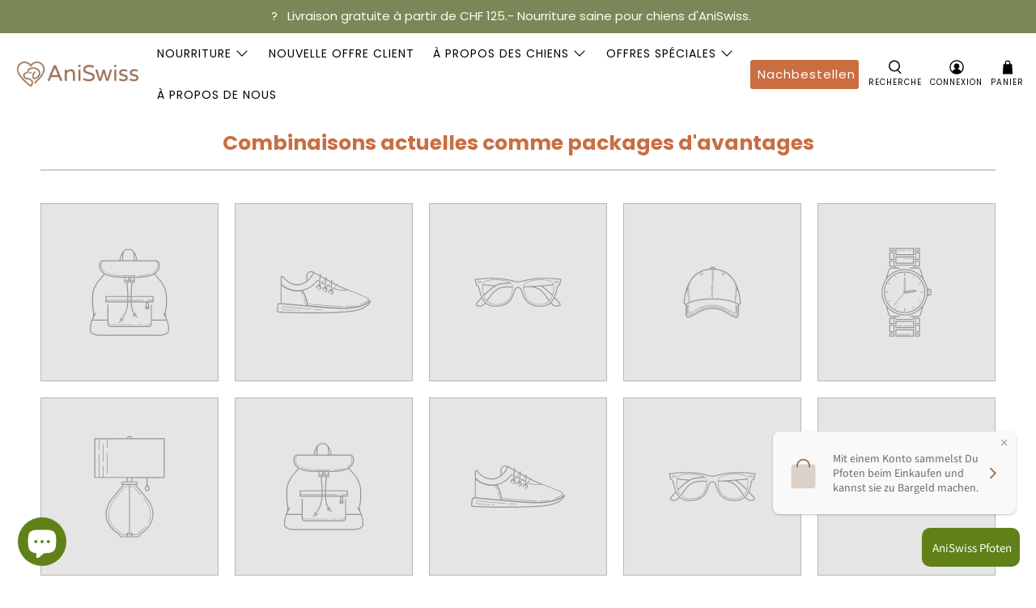

--- FILE ---
content_type: text/html; charset=utf-8
request_url: https://aniswiss.com/fr/pages/sparpakete-hundefutter
body_size: 120125
content:


 <!doctype html>
<html class="no-js no-touch" lang="fr">
<head> <!-- Global site tag (gtag.js) - Google Analytics --> <script async src="https://www.googletagmanager.com/gtag/js?id=G-GPF7Z6JNHG"></script> <script>
    window.dataLayer = window.dataLayer || [];
    function gtag(){dataLayer.push(arguments);}
    gtag('js', new Date());
    gtag('config', 'G-GPF7Z6JNHG');</script> <!-- Google Tag Manager --> <script>(function(w,d,s,l,i){w[l]=w[l]||[];w[l].push({'gtm.start':
  new Date().getTime(),event:'gtm.js'});var f=d.getElementsByTagName(s)[0],
  j=d.createElement(s),dl=l!='dataLayer'?'&l='+l:'';j.async=true;j.src=
  'https://www.googletagmanager.com/gtm.js?id='+i+dl;f.parentNode.insertBefore(j,f);
  })(window,document,'script','dataLayer','GTM-M2BCP8X');</script> <!-- End Google Tag Manager --> <!-- Global site tag (gtag.js) - Google Ads: 966968033 -->
<script async src="https://www.googletagmanager.com/gtag/js?id=AW-966968033"></script> <script>
    window.Store = window.Store || {};
    window.Store.id = 44920897701;</script> <meta charset="utf-8"> <meta http-equiv="cleartype" content="on"><meta name="robots" content="index,follow"><meta name="viewport" content="width=device-width,initial-scale=1"> <meta name="theme-color" content="#ffffff"> <link rel="canonical" href="https://aniswiss.com/fr/pages/sparpakete-hundefutter"><title>Packs économes de nourriture pour chiens - AniSwiss</title> <!-- DNS prefetches --> <link rel="dns-prefetch" href="https://cdn.shopify.com"> <link rel="dns-prefetch" href="https://fonts.shopify.com"> <link rel="dns-prefetch" href="https://monorail-edge.shopifysvc.com"> <link rel="dns-prefetch" href="https://ajax.googleapis.com"> <!-- Preconnects --> <link rel="preconnect" href="https://cdn.shopify.com" crossorigin> <link rel="preconnect" href="https://fonts.shopify.com" crossorigin> <link rel="preconnect" href="https://monorail-edge.shopifysvc.com"> <link rel="preconnect" href="https://ajax.googleapis.com"> <!-- Preloads --> <!-- Preload CSS --> <link rel="preload" href="//aniswiss.com/cdn/shop/t/39/assets/fancybox.css?v=30466120580444283401709986330" as="style"> <link rel="preload" href="//aniswiss.com/cdn/shop/t/39/assets/styles.css?v=146762529864312665091768496967" as="style"> <!-- Preload JS --> <link rel="preload" href="https://ajax.googleapis.com/ajax/libs/jquery/3.6.0/jquery.min.js" as="script"> <link rel="preload" href="//aniswiss.com/cdn/shop/t/39/assets/vendors.js?v=81390588734714311721709986331" as="script"> <link rel="preload" href="//aniswiss.com/cdn/shop/t/39/assets/utilities.js?v=85856002331373346431716826052" as="script"> <link rel="preload" href="//aniswiss.com/cdn/shop/t/39/assets/app.js?v=157226998940186471041709986369" as="script"> <link rel="preload" href="/services/javascripts/currencies.js" as="script"> <link rel="preload" href="//aniswiss.com/cdn/shop/t/39/assets/currencyConversion.js?v=131509219858779596601709986330" as="script"> <!-- CSS for Flex --> <link rel="stylesheet" href="//aniswiss.com/cdn/shop/t/39/assets/fancybox.css?v=30466120580444283401709986330"> <link rel="stylesheet" href="//aniswiss.com/cdn/shop/t/39/assets/styles.css?v=146762529864312665091768496967"> <script>
    window.PXUTheme = window.PXUTheme || {};
    window.PXUTheme.version = '5.1.0';
    window.PXUTheme.name = 'Flex';</script> <script>
    

window.PXUTheme = window.PXUTheme || {};


window.PXUTheme.info = {
  name: 'Flex',
  version: '3.0.0'
}


window.PXUTheme.currency = {};
window.PXUTheme.currency.show_multiple_currencies = false;
window.PXUTheme.currency.presentment_currency = "CHF";
window.PXUTheme.currency.default_currency = "CHF";
window.PXUTheme.currency.display_format = "money_with_currency_format";
window.PXUTheme.currency.money_format = "CHF {{amount}} ";
window.PXUTheme.currency.money_format_no_currency = "CHF {{amount}}";
window.PXUTheme.currency.money_format_currency = "CHF {{amount}} ";
window.PXUTheme.currency.native_multi_currency = true;
window.PXUTheme.currency.iso_code = "CHF";
window.PXUTheme.currency.symbol = "CHF";



window.PXUTheme.allCountryOptionTags = "\u003coption value=\"Switzerland\" data-provinces=\"[]\"\u003eSuisse\u003c\/option\u003e\n\u003coption value=\"Germany\" data-provinces=\"[]\"\u003eAllemagne\u003c\/option\u003e\n\u003coption value=\"---\" data-provinces=\"[]\"\u003e---\u003c\/option\u003e\n\u003coption value=\"Afghanistan\" data-provinces=\"[]\"\u003eAfghanistan\u003c\/option\u003e\n\u003coption value=\"South Africa\" data-provinces=\"[[\u0026quot;Eastern Cape\u0026quot;,\u0026quot;Cap oriental\u0026quot;],[\u0026quot;Free State\u0026quot;,\u0026quot;État-Libre\u0026quot;],[\u0026quot;Gauteng\u0026quot;,\u0026quot;Gauteng\u0026quot;],[\u0026quot;KwaZulu-Natal\u0026quot;,\u0026quot;KwaZulu-Natal\u0026quot;],[\u0026quot;Limpopo\u0026quot;,\u0026quot;Limpopo\u0026quot;],[\u0026quot;Mpumalanga\u0026quot;,\u0026quot;Mpumalanga\u0026quot;],[\u0026quot;North West\u0026quot;,\u0026quot;Nord-Ouest\u0026quot;],[\u0026quot;Northern Cape\u0026quot;,\u0026quot;Cap du Nord\u0026quot;],[\u0026quot;Western Cape\u0026quot;,\u0026quot;Cap occidental\u0026quot;]]\"\u003eAfrique du Sud\u003c\/option\u003e\n\u003coption value=\"Albania\" data-provinces=\"[]\"\u003eAlbanie\u003c\/option\u003e\n\u003coption value=\"Algeria\" data-provinces=\"[]\"\u003eAlgérie\u003c\/option\u003e\n\u003coption value=\"Germany\" data-provinces=\"[]\"\u003eAllemagne\u003c\/option\u003e\n\u003coption value=\"Andorra\" data-provinces=\"[]\"\u003eAndorre\u003c\/option\u003e\n\u003coption value=\"Angola\" data-provinces=\"[]\"\u003eAngola\u003c\/option\u003e\n\u003coption value=\"Anguilla\" data-provinces=\"[]\"\u003eAnguilla\u003c\/option\u003e\n\u003coption value=\"Antigua And Barbuda\" data-provinces=\"[]\"\u003eAntigua-et-Barbuda\u003c\/option\u003e\n\u003coption value=\"Saudi Arabia\" data-provinces=\"[]\"\u003eArabie saoudite\u003c\/option\u003e\n\u003coption value=\"Argentina\" data-provinces=\"[[\u0026quot;Buenos Aires\u0026quot;,\u0026quot;province de Buenos Aires\u0026quot;],[\u0026quot;Catamarca\u0026quot;,\u0026quot;province de Catamarca\u0026quot;],[\u0026quot;Chaco\u0026quot;,\u0026quot;province du Chaco\u0026quot;],[\u0026quot;Chubut\u0026quot;,\u0026quot;province de Chubut\u0026quot;],[\u0026quot;Ciudad Autónoma de Buenos Aires\u0026quot;,\u0026quot;ville Autonome de Buenos Aires\u0026quot;],[\u0026quot;Corrientes\u0026quot;,\u0026quot;province de Corrientes\u0026quot;],[\u0026quot;Córdoba\u0026quot;,\u0026quot;province de Córdoba\u0026quot;],[\u0026quot;Entre Ríos\u0026quot;,\u0026quot;province d’Entre Ríos\u0026quot;],[\u0026quot;Formosa\u0026quot;,\u0026quot;province de Formosa\u0026quot;],[\u0026quot;Jujuy\u0026quot;,\u0026quot;province de Jujuy\u0026quot;],[\u0026quot;La Pampa\u0026quot;,\u0026quot;province de La Pampa\u0026quot;],[\u0026quot;La Rioja\u0026quot;,\u0026quot;province de La Rioja\u0026quot;],[\u0026quot;Mendoza\u0026quot;,\u0026quot;province de Mendoza\u0026quot;],[\u0026quot;Misiones\u0026quot;,\u0026quot;province de Misiones\u0026quot;],[\u0026quot;Neuquén\u0026quot;,\u0026quot;province de Neuquén\u0026quot;],[\u0026quot;Río Negro\u0026quot;,\u0026quot;province de Río Negro\u0026quot;],[\u0026quot;Salta\u0026quot;,\u0026quot;province de Salta\u0026quot;],[\u0026quot;San Juan\u0026quot;,\u0026quot;province de San Juan\u0026quot;],[\u0026quot;San Luis\u0026quot;,\u0026quot;province de San Luis\u0026quot;],[\u0026quot;Santa Cruz\u0026quot;,\u0026quot;province de Santa Cruz\u0026quot;],[\u0026quot;Santa Fe\u0026quot;,\u0026quot;province de Santa Fe\u0026quot;],[\u0026quot;Santiago Del Estero\u0026quot;,\u0026quot;Santiago del Estero\u0026quot;],[\u0026quot;Tierra Del Fuego\u0026quot;,\u0026quot;Terre de Feu, Antarctique et Îles de l’Atlantique Sud\u0026quot;],[\u0026quot;Tucumán\u0026quot;,\u0026quot;province de Tucumán\u0026quot;]]\"\u003eArgentine\u003c\/option\u003e\n\u003coption value=\"Armenia\" data-provinces=\"[]\"\u003eArménie\u003c\/option\u003e\n\u003coption value=\"Aruba\" data-provinces=\"[]\"\u003eAruba\u003c\/option\u003e\n\u003coption value=\"Australia\" data-provinces=\"[[\u0026quot;Australian Capital Territory\u0026quot;,\u0026quot;Territoire de la capitale australienne\u0026quot;],[\u0026quot;New South Wales\u0026quot;,\u0026quot;Nouvelle-Galles du Sud\u0026quot;],[\u0026quot;Northern Territory\u0026quot;,\u0026quot;Territoire du Nord\u0026quot;],[\u0026quot;Queensland\u0026quot;,\u0026quot;Queensland\u0026quot;],[\u0026quot;South Australia\u0026quot;,\u0026quot;Australie-Méridionale\u0026quot;],[\u0026quot;Tasmania\u0026quot;,\u0026quot;Tasmanie\u0026quot;],[\u0026quot;Victoria\u0026quot;,\u0026quot;Victoria\u0026quot;],[\u0026quot;Western Australia\u0026quot;,\u0026quot;Australie-Occidentale\u0026quot;]]\"\u003eAustralie\u003c\/option\u003e\n\u003coption value=\"Austria\" data-provinces=\"[]\"\u003eAutriche\u003c\/option\u003e\n\u003coption value=\"Azerbaijan\" data-provinces=\"[]\"\u003eAzerbaïdjan\u003c\/option\u003e\n\u003coption value=\"Bahamas\" data-provinces=\"[]\"\u003eBahamas\u003c\/option\u003e\n\u003coption value=\"Bahrain\" data-provinces=\"[]\"\u003eBahreïn\u003c\/option\u003e\n\u003coption value=\"Bangladesh\" data-provinces=\"[]\"\u003eBangladesh\u003c\/option\u003e\n\u003coption value=\"Barbados\" data-provinces=\"[]\"\u003eBarbade\u003c\/option\u003e\n\u003coption value=\"Belgium\" data-provinces=\"[]\"\u003eBelgique\u003c\/option\u003e\n\u003coption value=\"Belize\" data-provinces=\"[]\"\u003eBelize\u003c\/option\u003e\n\u003coption value=\"Benin\" data-provinces=\"[]\"\u003eBénin\u003c\/option\u003e\n\u003coption value=\"Bermuda\" data-provinces=\"[]\"\u003eBermudes\u003c\/option\u003e\n\u003coption value=\"Bhutan\" data-provinces=\"[]\"\u003eBhoutan\u003c\/option\u003e\n\u003coption value=\"Belarus\" data-provinces=\"[]\"\u003eBiélorussie\u003c\/option\u003e\n\u003coption value=\"Bolivia\" data-provinces=\"[]\"\u003eBolivie\u003c\/option\u003e\n\u003coption value=\"Bosnia And Herzegovina\" data-provinces=\"[]\"\u003eBosnie-Herzégovine\u003c\/option\u003e\n\u003coption value=\"Botswana\" data-provinces=\"[]\"\u003eBotswana\u003c\/option\u003e\n\u003coption value=\"Brazil\" data-provinces=\"[[\u0026quot;Acre\u0026quot;,\u0026quot;Acre\u0026quot;],[\u0026quot;Alagoas\u0026quot;,\u0026quot;Alagoas\u0026quot;],[\u0026quot;Amapá\u0026quot;,\u0026quot;Amapá\u0026quot;],[\u0026quot;Amazonas\u0026quot;,\u0026quot;Amazonas\u0026quot;],[\u0026quot;Bahia\u0026quot;,\u0026quot;Bahia\u0026quot;],[\u0026quot;Ceará\u0026quot;,\u0026quot;Ceará\u0026quot;],[\u0026quot;Distrito Federal\u0026quot;,\u0026quot;District Fédéral\u0026quot;],[\u0026quot;Espírito Santo\u0026quot;,\u0026quot;Espírito Santo\u0026quot;],[\u0026quot;Goiás\u0026quot;,\u0026quot;Goiás\u0026quot;],[\u0026quot;Maranhão\u0026quot;,\u0026quot;Maranhão\u0026quot;],[\u0026quot;Mato Grosso\u0026quot;,\u0026quot;Mato Grosso\u0026quot;],[\u0026quot;Mato Grosso do Sul\u0026quot;,\u0026quot;Mato Grosso do Sul\u0026quot;],[\u0026quot;Minas Gerais\u0026quot;,\u0026quot;Minas Gerais\u0026quot;],[\u0026quot;Paraná\u0026quot;,\u0026quot;Paraná\u0026quot;],[\u0026quot;Paraíba\u0026quot;,\u0026quot;Paraíba\u0026quot;],[\u0026quot;Pará\u0026quot;,\u0026quot;Pará\u0026quot;],[\u0026quot;Pernambuco\u0026quot;,\u0026quot;Pernambouc\u0026quot;],[\u0026quot;Piauí\u0026quot;,\u0026quot;Piauí\u0026quot;],[\u0026quot;Rio Grande do Norte\u0026quot;,\u0026quot;Rio Grande do Norte\u0026quot;],[\u0026quot;Rio Grande do Sul\u0026quot;,\u0026quot;Rio Grande do Sul\u0026quot;],[\u0026quot;Rio de Janeiro\u0026quot;,\u0026quot;État de Rio de Janeiro\u0026quot;],[\u0026quot;Rondônia\u0026quot;,\u0026quot;Rondônia\u0026quot;],[\u0026quot;Roraima\u0026quot;,\u0026quot;Roraima\u0026quot;],[\u0026quot;Santa Catarina\u0026quot;,\u0026quot;Santa Catarina\u0026quot;],[\u0026quot;Sergipe\u0026quot;,\u0026quot;Sergipe\u0026quot;],[\u0026quot;São Paulo\u0026quot;,\u0026quot;État de São Paulo\u0026quot;],[\u0026quot;Tocantins\u0026quot;,\u0026quot;Tocantins\u0026quot;]]\"\u003eBrésil\u003c\/option\u003e\n\u003coption value=\"Brunei\" data-provinces=\"[]\"\u003eBrunei\u003c\/option\u003e\n\u003coption value=\"Bulgaria\" data-provinces=\"[]\"\u003eBulgarie\u003c\/option\u003e\n\u003coption value=\"Burkina Faso\" data-provinces=\"[]\"\u003eBurkina Faso\u003c\/option\u003e\n\u003coption value=\"Burundi\" data-provinces=\"[]\"\u003eBurundi\u003c\/option\u003e\n\u003coption value=\"Cambodia\" data-provinces=\"[]\"\u003eCambodge\u003c\/option\u003e\n\u003coption value=\"Republic of Cameroon\" data-provinces=\"[]\"\u003eCameroun\u003c\/option\u003e\n\u003coption value=\"Canada\" data-provinces=\"[[\u0026quot;Alberta\u0026quot;,\u0026quot;Alberta\u0026quot;],[\u0026quot;British Columbia\u0026quot;,\u0026quot;Colombie-Britannique\u0026quot;],[\u0026quot;Manitoba\u0026quot;,\u0026quot;Manitoba\u0026quot;],[\u0026quot;New Brunswick\u0026quot;,\u0026quot;Nouveau-Brunswick\u0026quot;],[\u0026quot;Newfoundland and Labrador\u0026quot;,\u0026quot;Terre-Neuve-et-Labrador\u0026quot;],[\u0026quot;Northwest Territories\u0026quot;,\u0026quot;Territoires du Nord-Ouest\u0026quot;],[\u0026quot;Nova Scotia\u0026quot;,\u0026quot;Nouvelle-Écosse\u0026quot;],[\u0026quot;Nunavut\u0026quot;,\u0026quot;Nunavut\u0026quot;],[\u0026quot;Ontario\u0026quot;,\u0026quot;Ontario\u0026quot;],[\u0026quot;Prince Edward Island\u0026quot;,\u0026quot;Île-du-Prince-Édouard\u0026quot;],[\u0026quot;Quebec\u0026quot;,\u0026quot;Québec\u0026quot;],[\u0026quot;Saskatchewan\u0026quot;,\u0026quot;Saskatchewan\u0026quot;],[\u0026quot;Yukon\u0026quot;,\u0026quot;Yukon\u0026quot;]]\"\u003eCanada\u003c\/option\u003e\n\u003coption value=\"Cape Verde\" data-provinces=\"[]\"\u003eCap-Vert\u003c\/option\u003e\n\u003coption value=\"Chile\" data-provinces=\"[[\u0026quot;Antofagasta\u0026quot;,\u0026quot;Région d’Antofagasta\u0026quot;],[\u0026quot;Araucanía\u0026quot;,\u0026quot;Région d’Araucanie\u0026quot;],[\u0026quot;Arica and Parinacota\u0026quot;,\u0026quot;Région d’Arica et Parinacota\u0026quot;],[\u0026quot;Atacama\u0026quot;,\u0026quot;Région d’Atacama\u0026quot;],[\u0026quot;Aysén\u0026quot;,\u0026quot;Région Aisén del General Carlos Ibáñez del Campo\u0026quot;],[\u0026quot;Biobío\u0026quot;,\u0026quot;Région du Biobío\u0026quot;],[\u0026quot;Coquimbo\u0026quot;,\u0026quot;Région de Coquimbo\u0026quot;],[\u0026quot;Los Lagos\u0026quot;,\u0026quot;Région des Lacs\u0026quot;],[\u0026quot;Los Ríos\u0026quot;,\u0026quot;Région des Fleuves\u0026quot;],[\u0026quot;Magallanes\u0026quot;,\u0026quot;Région de Magallanes et de l’Antarctique chilien\u0026quot;],[\u0026quot;Maule\u0026quot;,\u0026quot;Région du Maule\u0026quot;],[\u0026quot;O\u0026#39;Higgins\u0026quot;,\u0026quot;Région du Libertador General Bernardo O’Higgins\u0026quot;],[\u0026quot;Santiago\u0026quot;,\u0026quot;Région métropolitaine de Santiago\u0026quot;],[\u0026quot;Tarapacá\u0026quot;,\u0026quot;Région de Tarapacá\u0026quot;],[\u0026quot;Valparaíso\u0026quot;,\u0026quot;Région de Valparaíso\u0026quot;],[\u0026quot;Ñuble\u0026quot;,\u0026quot;Région de Ñuble\u0026quot;]]\"\u003eChili\u003c\/option\u003e\n\u003coption value=\"China\" data-provinces=\"[[\u0026quot;Anhui\u0026quot;,\u0026quot;Anhui\u0026quot;],[\u0026quot;Beijing\u0026quot;,\u0026quot;Pékin\u0026quot;],[\u0026quot;Chongqing\u0026quot;,\u0026quot;Chongqing\u0026quot;],[\u0026quot;Fujian\u0026quot;,\u0026quot;Fujian\u0026quot;],[\u0026quot;Gansu\u0026quot;,\u0026quot;Gansu\u0026quot;],[\u0026quot;Guangdong\u0026quot;,\u0026quot;Guangdong\u0026quot;],[\u0026quot;Guangxi\u0026quot;,\u0026quot;Guangxi\u0026quot;],[\u0026quot;Guizhou\u0026quot;,\u0026quot;Guizhou\u0026quot;],[\u0026quot;Hainan\u0026quot;,\u0026quot;Hainan\u0026quot;],[\u0026quot;Hebei\u0026quot;,\u0026quot;Hebei\u0026quot;],[\u0026quot;Heilongjiang\u0026quot;,\u0026quot;Heilongjiang\u0026quot;],[\u0026quot;Henan\u0026quot;,\u0026quot;Henan\u0026quot;],[\u0026quot;Hubei\u0026quot;,\u0026quot;Hubei\u0026quot;],[\u0026quot;Hunan\u0026quot;,\u0026quot;Hunan\u0026quot;],[\u0026quot;Inner Mongolia\u0026quot;,\u0026quot;Mongolie-Intérieure\u0026quot;],[\u0026quot;Jiangsu\u0026quot;,\u0026quot;Jiangsu\u0026quot;],[\u0026quot;Jiangxi\u0026quot;,\u0026quot;Jiangxi\u0026quot;],[\u0026quot;Jilin\u0026quot;,\u0026quot;Jilin\u0026quot;],[\u0026quot;Liaoning\u0026quot;,\u0026quot;Liaoning\u0026quot;],[\u0026quot;Ningxia\u0026quot;,\u0026quot;Níngxià\u0026quot;],[\u0026quot;Qinghai\u0026quot;,\u0026quot;Qinghai\u0026quot;],[\u0026quot;Shaanxi\u0026quot;,\u0026quot;Shaanxi\u0026quot;],[\u0026quot;Shandong\u0026quot;,\u0026quot;Shandong\u0026quot;],[\u0026quot;Shanghai\u0026quot;,\u0026quot;Shanghai\u0026quot;],[\u0026quot;Shanxi\u0026quot;,\u0026quot;Shanxi\u0026quot;],[\u0026quot;Sichuan\u0026quot;,\u0026quot;Sichuan\u0026quot;],[\u0026quot;Tianjin\u0026quot;,\u0026quot;Tianjin\u0026quot;],[\u0026quot;Xinjiang\u0026quot;,\u0026quot;Xinjiang\u0026quot;],[\u0026quot;Xizang\u0026quot;,\u0026quot;Région autonome du Tibet\u0026quot;],[\u0026quot;Yunnan\u0026quot;,\u0026quot;Yunnan\u0026quot;],[\u0026quot;Zhejiang\u0026quot;,\u0026quot;Zhejiang\u0026quot;]]\"\u003eChine\u003c\/option\u003e\n\u003coption value=\"Cyprus\" data-provinces=\"[]\"\u003eChypre\u003c\/option\u003e\n\u003coption value=\"Colombia\" data-provinces=\"[[\u0026quot;Amazonas\u0026quot;,\u0026quot;Amazonas\u0026quot;],[\u0026quot;Antioquia\u0026quot;,\u0026quot;Antioquia\u0026quot;],[\u0026quot;Arauca\u0026quot;,\u0026quot;Arauca\u0026quot;],[\u0026quot;Atlántico\u0026quot;,\u0026quot;Atlántico\u0026quot;],[\u0026quot;Bogotá, D.C.\u0026quot;,\u0026quot;Bogota\u0026quot;],[\u0026quot;Bolívar\u0026quot;,\u0026quot;Bolívar\u0026quot;],[\u0026quot;Boyacá\u0026quot;,\u0026quot;Boyacá\u0026quot;],[\u0026quot;Caldas\u0026quot;,\u0026quot;Caldas\u0026quot;],[\u0026quot;Caquetá\u0026quot;,\u0026quot;Caquetá\u0026quot;],[\u0026quot;Casanare\u0026quot;,\u0026quot;Casanare\u0026quot;],[\u0026quot;Cauca\u0026quot;,\u0026quot;Cauca\u0026quot;],[\u0026quot;Cesar\u0026quot;,\u0026quot;Cesar\u0026quot;],[\u0026quot;Chocó\u0026quot;,\u0026quot;Chocó\u0026quot;],[\u0026quot;Cundinamarca\u0026quot;,\u0026quot;Cundinamarca\u0026quot;],[\u0026quot;Córdoba\u0026quot;,\u0026quot;Córdoba\u0026quot;],[\u0026quot;Guainía\u0026quot;,\u0026quot;Guainía\u0026quot;],[\u0026quot;Guaviare\u0026quot;,\u0026quot;Guaviare\u0026quot;],[\u0026quot;Huila\u0026quot;,\u0026quot;Huila\u0026quot;],[\u0026quot;La Guajira\u0026quot;,\u0026quot;La Guajira\u0026quot;],[\u0026quot;Magdalena\u0026quot;,\u0026quot;Magdalena\u0026quot;],[\u0026quot;Meta\u0026quot;,\u0026quot;Meta\u0026quot;],[\u0026quot;Nariño\u0026quot;,\u0026quot;Nariño\u0026quot;],[\u0026quot;Norte de Santander\u0026quot;,\u0026quot;Norte de Santander\u0026quot;],[\u0026quot;Putumayo\u0026quot;,\u0026quot;Putumayo\u0026quot;],[\u0026quot;Quindío\u0026quot;,\u0026quot;Quindío\u0026quot;],[\u0026quot;Risaralda\u0026quot;,\u0026quot;Risaralda\u0026quot;],[\u0026quot;San Andrés, Providencia y Santa Catalina\u0026quot;,\u0026quot;Archipel de San Andrés, Providencia et Santa Catalina\u0026quot;],[\u0026quot;Santander\u0026quot;,\u0026quot;Santander\u0026quot;],[\u0026quot;Sucre\u0026quot;,\u0026quot;Sucre\u0026quot;],[\u0026quot;Tolima\u0026quot;,\u0026quot;Tolima\u0026quot;],[\u0026quot;Valle del Cauca\u0026quot;,\u0026quot;Valle del Cauca\u0026quot;],[\u0026quot;Vaupés\u0026quot;,\u0026quot;Vaupés\u0026quot;],[\u0026quot;Vichada\u0026quot;,\u0026quot;Vichada\u0026quot;]]\"\u003eColombie\u003c\/option\u003e\n\u003coption value=\"Comoros\" data-provinces=\"[]\"\u003eComores\u003c\/option\u003e\n\u003coption value=\"Congo\" data-provinces=\"[]\"\u003eCongo-Brazzaville\u003c\/option\u003e\n\u003coption value=\"Congo, The Democratic Republic Of The\" data-provinces=\"[]\"\u003eCongo-Kinshasa\u003c\/option\u003e\n\u003coption value=\"South Korea\" data-provinces=\"[[\u0026quot;Busan\u0026quot;,\u0026quot;Busan\u0026quot;],[\u0026quot;Chungbuk\u0026quot;,\u0026quot;Chungcheongbuk\u0026quot;],[\u0026quot;Chungnam\u0026quot;,\u0026quot;Chungcheong du Sud\u0026quot;],[\u0026quot;Daegu\u0026quot;,\u0026quot;Daegu\u0026quot;],[\u0026quot;Daejeon\u0026quot;,\u0026quot;Daejeon\u0026quot;],[\u0026quot;Gangwon\u0026quot;,\u0026quot;Gangwon\u0026quot;],[\u0026quot;Gwangju\u0026quot;,\u0026quot;Gwangju\u0026quot;],[\u0026quot;Gyeongbuk\u0026quot;,\u0026quot;Gyeongsang du Nord\u0026quot;],[\u0026quot;Gyeonggi\u0026quot;,\u0026quot;Gyeonggi\u0026quot;],[\u0026quot;Gyeongnam\u0026quot;,\u0026quot;Gyeongsang du Sud\u0026quot;],[\u0026quot;Incheon\u0026quot;,\u0026quot;Incheon\u0026quot;],[\u0026quot;Jeju\u0026quot;,\u0026quot;Jeju-do\u0026quot;],[\u0026quot;Jeonbuk\u0026quot;,\u0026quot;Jeolla du Nord\u0026quot;],[\u0026quot;Jeonnam\u0026quot;,\u0026quot;Jeolla du Sud\u0026quot;],[\u0026quot;Sejong\u0026quot;,\u0026quot;Sejong\u0026quot;],[\u0026quot;Seoul\u0026quot;,\u0026quot;Séoul\u0026quot;],[\u0026quot;Ulsan\u0026quot;,\u0026quot;Ulsan\u0026quot;]]\"\u003eCorée du Sud\u003c\/option\u003e\n\u003coption value=\"Costa Rica\" data-provinces=\"[[\u0026quot;Alajuela\u0026quot;,\u0026quot;Alajuela\u0026quot;],[\u0026quot;Cartago\u0026quot;,\u0026quot;Cartago\u0026quot;],[\u0026quot;Guanacaste\u0026quot;,\u0026quot;Guanacaste\u0026quot;],[\u0026quot;Heredia\u0026quot;,\u0026quot;Heredia\u0026quot;],[\u0026quot;Limón\u0026quot;,\u0026quot;Limón\u0026quot;],[\u0026quot;Puntarenas\u0026quot;,\u0026quot;Puntarenas\u0026quot;],[\u0026quot;San José\u0026quot;,\u0026quot;San José\u0026quot;]]\"\u003eCosta Rica\u003c\/option\u003e\n\u003coption value=\"Croatia\" data-provinces=\"[]\"\u003eCroatie\u003c\/option\u003e\n\u003coption value=\"Curaçao\" data-provinces=\"[]\"\u003eCuraçao\u003c\/option\u003e\n\u003coption value=\"Côte d'Ivoire\" data-provinces=\"[]\"\u003eCôte d’Ivoire\u003c\/option\u003e\n\u003coption value=\"Denmark\" data-provinces=\"[]\"\u003eDanemark\u003c\/option\u003e\n\u003coption value=\"Djibouti\" data-provinces=\"[]\"\u003eDjibouti\u003c\/option\u003e\n\u003coption value=\"Dominica\" data-provinces=\"[]\"\u003eDominique\u003c\/option\u003e\n\u003coption value=\"Egypt\" data-provinces=\"[[\u0026quot;6th of October\u0026quot;,\u0026quot;6 octobre\u0026quot;],[\u0026quot;Al Sharqia\u0026quot;,\u0026quot;Ach-Charqiya\u0026quot;],[\u0026quot;Alexandria\u0026quot;,\u0026quot;Gouvernorat d’Alexandrie\u0026quot;],[\u0026quot;Aswan\u0026quot;,\u0026quot;Gouvernorat d’Assouan\u0026quot;],[\u0026quot;Asyut\u0026quot;,\u0026quot;Gouvernorat d’Assiout\u0026quot;],[\u0026quot;Beheira\u0026quot;,\u0026quot;Gouvernorat de Beheira\u0026quot;],[\u0026quot;Beni Suef\u0026quot;,\u0026quot;Gouvernorat de Beni Souef\u0026quot;],[\u0026quot;Cairo\u0026quot;,\u0026quot;Gouvernorat du Caire\u0026quot;],[\u0026quot;Dakahlia\u0026quot;,\u0026quot;Gouvernorat de Dakahleya\u0026quot;],[\u0026quot;Damietta\u0026quot;,\u0026quot;Gouvernorat de Damiette\u0026quot;],[\u0026quot;Faiyum\u0026quot;,\u0026quot;Gouvernorat du Fayoum\u0026quot;],[\u0026quot;Gharbia\u0026quot;,\u0026quot;Gouvernorat de Gharbeya\u0026quot;],[\u0026quot;Giza\u0026quot;,\u0026quot;Gouvernorat de Gizeh\u0026quot;],[\u0026quot;Helwan\u0026quot;,\u0026quot;Helwan\u0026quot;],[\u0026quot;Ismailia\u0026quot;,\u0026quot;Gouvernorat d’Ismaïlia\u0026quot;],[\u0026quot;Kafr el-Sheikh\u0026quot;,\u0026quot;Gouvernorat de Kafr el-Cheik\u0026quot;],[\u0026quot;Luxor\u0026quot;,\u0026quot;Gouvernorat de Louxor\u0026quot;],[\u0026quot;Matrouh\u0026quot;,\u0026quot;Gouvernorat de Marsa-Matruh\u0026quot;],[\u0026quot;Minya\u0026quot;,\u0026quot;Gouvernorat de Minya\u0026quot;],[\u0026quot;Monufia\u0026quot;,\u0026quot;Gouvernorat de Menufeya\u0026quot;],[\u0026quot;New Valley\u0026quot;,\u0026quot;Gouvernorat de la Nouvelle-Vallée\u0026quot;],[\u0026quot;North Sinai\u0026quot;,\u0026quot;Gouvernorat du Sinaï Nord\u0026quot;],[\u0026quot;Port Said\u0026quot;,\u0026quot;Gouvernorat de Port-Saïd\u0026quot;],[\u0026quot;Qalyubia\u0026quot;,\u0026quot;Gouvernorat de Qalyubiya\u0026quot;],[\u0026quot;Qena\u0026quot;,\u0026quot;gouvernorat de Qena\u0026quot;],[\u0026quot;Red Sea\u0026quot;,\u0026quot;Gouvernorat de la Mer-Rouge\u0026quot;],[\u0026quot;Sohag\u0026quot;,\u0026quot;Gouvernorat de Sohag\u0026quot;],[\u0026quot;South Sinai\u0026quot;,\u0026quot;Gouvernorat du Sinaï Sud\u0026quot;],[\u0026quot;Suez\u0026quot;,\u0026quot;Gouvernorat de Suez\u0026quot;]]\"\u003eÉgypte\u003c\/option\u003e\n\u003coption value=\"United Arab Emirates\" data-provinces=\"[[\u0026quot;Abu Dhabi\u0026quot;,\u0026quot;Abou Dabi\u0026quot;],[\u0026quot;Ajman\u0026quot;,\u0026quot;Ajman\u0026quot;],[\u0026quot;Dubai\u0026quot;,\u0026quot;Dubaï\u0026quot;],[\u0026quot;Fujairah\u0026quot;,\u0026quot;Fujaïrah\u0026quot;],[\u0026quot;Ras al-Khaimah\u0026quot;,\u0026quot;Ras el Khaïmah\u0026quot;],[\u0026quot;Sharjah\u0026quot;,\u0026quot;Charjah\u0026quot;],[\u0026quot;Umm al-Quwain\u0026quot;,\u0026quot;Oumm al Qaïwaïn\u0026quot;]]\"\u003eÉmirats arabes unis\u003c\/option\u003e\n\u003coption value=\"Ecuador\" data-provinces=\"[]\"\u003eÉquateur\u003c\/option\u003e\n\u003coption value=\"Eritrea\" data-provinces=\"[]\"\u003eÉrythrée\u003c\/option\u003e\n\u003coption value=\"Spain\" data-provinces=\"[[\u0026quot;A Coruña\u0026quot;,\u0026quot;province de La Corogne\u0026quot;],[\u0026quot;Albacete\u0026quot;,\u0026quot;province d’Albacete\u0026quot;],[\u0026quot;Alicante\u0026quot;,\u0026quot;province d’Alicante\u0026quot;],[\u0026quot;Almería\u0026quot;,\u0026quot;province d’Almería\u0026quot;],[\u0026quot;Asturias\u0026quot;,\u0026quot;Asturias\u0026quot;],[\u0026quot;Badajoz\u0026quot;,\u0026quot;province de Badajoz\u0026quot;],[\u0026quot;Balears\u0026quot;,\u0026quot;Îles Baléares²\u0026quot;],[\u0026quot;Barcelona\u0026quot;,\u0026quot;province de Barcelone\u0026quot;],[\u0026quot;Burgos\u0026quot;,\u0026quot;province de Burgos\u0026quot;],[\u0026quot;Cantabria\u0026quot;,\u0026quot;Cantabrie²\u0026quot;],[\u0026quot;Castellón\u0026quot;,\u0026quot;province de Castellón\u0026quot;],[\u0026quot;Ceuta\u0026quot;,\u0026quot;Ceuta\u0026quot;],[\u0026quot;Ciudad Real\u0026quot;,\u0026quot;province de Ciudad Real\u0026quot;],[\u0026quot;Cuenca\u0026quot;,\u0026quot;province de Cuenca\u0026quot;],[\u0026quot;Cáceres\u0026quot;,\u0026quot;province de Cáceres\u0026quot;],[\u0026quot;Cádiz\u0026quot;,\u0026quot;province de Cadix\u0026quot;],[\u0026quot;Córdoba\u0026quot;,\u0026quot;province de Cordoue\u0026quot;],[\u0026quot;Girona\u0026quot;,\u0026quot;province de Gérone\u0026quot;],[\u0026quot;Granada\u0026quot;,\u0026quot;province de Grenade\u0026quot;],[\u0026quot;Guadalajara\u0026quot;,\u0026quot;province de Guadalajara\u0026quot;],[\u0026quot;Guipúzcoa\u0026quot;,\u0026quot;Guipuscoa\u0026quot;],[\u0026quot;Huelva\u0026quot;,\u0026quot;province de Huelva\u0026quot;],[\u0026quot;Huesca\u0026quot;,\u0026quot;province de Huesca\u0026quot;],[\u0026quot;Jaén\u0026quot;,\u0026quot;province de Jaén\u0026quot;],[\u0026quot;La Rioja\u0026quot;,\u0026quot;La Rioja\u0026quot;],[\u0026quot;Las Palmas\u0026quot;,\u0026quot;province de Las Palmas\u0026quot;],[\u0026quot;León\u0026quot;,\u0026quot;province de León\u0026quot;],[\u0026quot;Lleida\u0026quot;,\u0026quot;province de Lérida\u0026quot;],[\u0026quot;Lugo\u0026quot;,\u0026quot;province de Lugo\u0026quot;],[\u0026quot;Madrid\u0026quot;,\u0026quot;province de Madrid\u0026quot;],[\u0026quot;Melilla\u0026quot;,\u0026quot;Melilla\u0026quot;],[\u0026quot;Murcia\u0026quot;,\u0026quot;province de Murcie\u0026quot;],[\u0026quot;Málaga\u0026quot;,\u0026quot;province de Málaga\u0026quot;],[\u0026quot;Navarra\u0026quot;,\u0026quot;communauté forale de Navarre²\u0026quot;],[\u0026quot;Ourense\u0026quot;,\u0026quot;province d’Ourense\u0026quot;],[\u0026quot;Palencia\u0026quot;,\u0026quot;province de Palencia\u0026quot;],[\u0026quot;Pontevedra\u0026quot;,\u0026quot;province de Pontevedra\u0026quot;],[\u0026quot;Salamanca\u0026quot;,\u0026quot;province de Salamanque\u0026quot;],[\u0026quot;Santa Cruz de Tenerife\u0026quot;,\u0026quot;province de Santa Cruz de Ténérife\u0026quot;],[\u0026quot;Segovia\u0026quot;,\u0026quot;province de Ségovie\u0026quot;],[\u0026quot;Sevilla\u0026quot;,\u0026quot;province de Séville\u0026quot;],[\u0026quot;Soria\u0026quot;,\u0026quot;province de Soria\u0026quot;],[\u0026quot;Tarragona\u0026quot;,\u0026quot;province de Tarragone\u0026quot;],[\u0026quot;Teruel\u0026quot;,\u0026quot;province de Teruel\u0026quot;],[\u0026quot;Toledo\u0026quot;,\u0026quot;province de Tolède\u0026quot;],[\u0026quot;Valencia\u0026quot;,\u0026quot;province de Valence\u0026quot;],[\u0026quot;Valladolid\u0026quot;,\u0026quot;province de Valladolid\u0026quot;],[\u0026quot;Vizcaya\u0026quot;,\u0026quot;Biscaye\u0026quot;],[\u0026quot;Zamora\u0026quot;,\u0026quot;province de Zamora\u0026quot;],[\u0026quot;Zaragoza\u0026quot;,\u0026quot;province de Saragosse\u0026quot;],[\u0026quot;Álava\u0026quot;,\u0026quot;province d’Alava\u0026quot;],[\u0026quot;Ávila\u0026quot;,\u0026quot;province d’Ávila\u0026quot;]]\"\u003eEspagne\u003c\/option\u003e\n\u003coption value=\"Estonia\" data-provinces=\"[]\"\u003eEstonie\u003c\/option\u003e\n\u003coption value=\"Eswatini\" data-provinces=\"[]\"\u003eEswatini\u003c\/option\u003e\n\u003coption value=\"Holy See (Vatican City State)\" data-provinces=\"[]\"\u003eÉtat de la Cité du Vatican\u003c\/option\u003e\n\u003coption value=\"United States\" data-provinces=\"[[\u0026quot;Alabama\u0026quot;,\u0026quot;Alabama\u0026quot;],[\u0026quot;Alaska\u0026quot;,\u0026quot;Alaska\u0026quot;],[\u0026quot;American Samoa\u0026quot;,\u0026quot;Samoa américaines\u0026quot;],[\u0026quot;Arizona\u0026quot;,\u0026quot;Arizona\u0026quot;],[\u0026quot;Arkansas\u0026quot;,\u0026quot;Arkansas\u0026quot;],[\u0026quot;Armed Forces Americas\u0026quot;,\u0026quot;Forces armées des Amériques\u0026quot;],[\u0026quot;Armed Forces Europe\u0026quot;,\u0026quot;Forces armées d\u0026#39;Europe\u0026quot;],[\u0026quot;Armed Forces Pacific\u0026quot;,\u0026quot;Forces armées du Pacifique\u0026quot;],[\u0026quot;California\u0026quot;,\u0026quot;Californie\u0026quot;],[\u0026quot;Colorado\u0026quot;,\u0026quot;Colorado\u0026quot;],[\u0026quot;Connecticut\u0026quot;,\u0026quot;Connecticut\u0026quot;],[\u0026quot;Delaware\u0026quot;,\u0026quot;Delaware\u0026quot;],[\u0026quot;District of Columbia\u0026quot;,\u0026quot;Washington\u0026quot;],[\u0026quot;Federated States of Micronesia\u0026quot;,\u0026quot;Micronésie\u0026quot;],[\u0026quot;Florida\u0026quot;,\u0026quot;Floride\u0026quot;],[\u0026quot;Georgia\u0026quot;,\u0026quot;Géorgie\u0026quot;],[\u0026quot;Guam\u0026quot;,\u0026quot;Guam\u0026quot;],[\u0026quot;Hawaii\u0026quot;,\u0026quot;Hawaï\u0026quot;],[\u0026quot;Idaho\u0026quot;,\u0026quot;Idaho\u0026quot;],[\u0026quot;Illinois\u0026quot;,\u0026quot;Illinois\u0026quot;],[\u0026quot;Indiana\u0026quot;,\u0026quot;Indiana\u0026quot;],[\u0026quot;Iowa\u0026quot;,\u0026quot;Iowa\u0026quot;],[\u0026quot;Kansas\u0026quot;,\u0026quot;Kansas\u0026quot;],[\u0026quot;Kentucky\u0026quot;,\u0026quot;Kentucky\u0026quot;],[\u0026quot;Louisiana\u0026quot;,\u0026quot;Louisiane\u0026quot;],[\u0026quot;Maine\u0026quot;,\u0026quot;Maine\u0026quot;],[\u0026quot;Marshall Islands\u0026quot;,\u0026quot;Îles Marshall\u0026quot;],[\u0026quot;Maryland\u0026quot;,\u0026quot;Maryland\u0026quot;],[\u0026quot;Massachusetts\u0026quot;,\u0026quot;Massachusetts\u0026quot;],[\u0026quot;Michigan\u0026quot;,\u0026quot;Michigan\u0026quot;],[\u0026quot;Minnesota\u0026quot;,\u0026quot;Minnesota\u0026quot;],[\u0026quot;Mississippi\u0026quot;,\u0026quot;Mississippi\u0026quot;],[\u0026quot;Missouri\u0026quot;,\u0026quot;Missouri\u0026quot;],[\u0026quot;Montana\u0026quot;,\u0026quot;Montana\u0026quot;],[\u0026quot;Nebraska\u0026quot;,\u0026quot;Nebraska\u0026quot;],[\u0026quot;Nevada\u0026quot;,\u0026quot;Nevada\u0026quot;],[\u0026quot;New Hampshire\u0026quot;,\u0026quot;New Hampshire\u0026quot;],[\u0026quot;New Jersey\u0026quot;,\u0026quot;New Jersey\u0026quot;],[\u0026quot;New Mexico\u0026quot;,\u0026quot;Nouveau-Mexique\u0026quot;],[\u0026quot;New York\u0026quot;,\u0026quot;New York\u0026quot;],[\u0026quot;North Carolina\u0026quot;,\u0026quot;Caroline du Nord\u0026quot;],[\u0026quot;North Dakota\u0026quot;,\u0026quot;Dakota du Nord\u0026quot;],[\u0026quot;Northern Mariana Islands\u0026quot;,\u0026quot;Îles Mariannes du Nord\u0026quot;],[\u0026quot;Ohio\u0026quot;,\u0026quot;Ohio\u0026quot;],[\u0026quot;Oklahoma\u0026quot;,\u0026quot;Oklahoma\u0026quot;],[\u0026quot;Oregon\u0026quot;,\u0026quot;Oregon\u0026quot;],[\u0026quot;Palau\u0026quot;,\u0026quot;Palaos\u0026quot;],[\u0026quot;Pennsylvania\u0026quot;,\u0026quot;Pennsylvanie\u0026quot;],[\u0026quot;Puerto Rico\u0026quot;,\u0026quot;Porto Rico\u0026quot;],[\u0026quot;Rhode Island\u0026quot;,\u0026quot;Rhode Island\u0026quot;],[\u0026quot;South Carolina\u0026quot;,\u0026quot;Caroline du Sud\u0026quot;],[\u0026quot;South Dakota\u0026quot;,\u0026quot;Dakota du Sud\u0026quot;],[\u0026quot;Tennessee\u0026quot;,\u0026quot;Tennessee\u0026quot;],[\u0026quot;Texas\u0026quot;,\u0026quot;Texas\u0026quot;],[\u0026quot;Utah\u0026quot;,\u0026quot;Utah\u0026quot;],[\u0026quot;Vermont\u0026quot;,\u0026quot;Vermont\u0026quot;],[\u0026quot;Virgin Islands\u0026quot;,\u0026quot;Îles Vierges des États-Unis\u0026quot;],[\u0026quot;Virginia\u0026quot;,\u0026quot;Virginie\u0026quot;],[\u0026quot;Washington\u0026quot;,\u0026quot;État de Washington\u0026quot;],[\u0026quot;West Virginia\u0026quot;,\u0026quot;Virginie-Occidentale\u0026quot;],[\u0026quot;Wisconsin\u0026quot;,\u0026quot;Wisconsin\u0026quot;],[\u0026quot;Wyoming\u0026quot;,\u0026quot;Wyoming\u0026quot;]]\"\u003eÉtats-Unis\u003c\/option\u003e\n\u003coption value=\"Ethiopia\" data-provinces=\"[]\"\u003eÉthiopie\u003c\/option\u003e\n\u003coption value=\"Fiji\" data-provinces=\"[]\"\u003eFidji\u003c\/option\u003e\n\u003coption value=\"Finland\" data-provinces=\"[]\"\u003eFinlande\u003c\/option\u003e\n\u003coption value=\"France\" data-provinces=\"[]\"\u003eFrance\u003c\/option\u003e\n\u003coption value=\"Gabon\" data-provinces=\"[]\"\u003eGabon\u003c\/option\u003e\n\u003coption value=\"Gambia\" data-provinces=\"[]\"\u003eGambie\u003c\/option\u003e\n\u003coption value=\"Georgia\" data-provinces=\"[]\"\u003eGéorgie\u003c\/option\u003e\n\u003coption value=\"South Georgia And The South Sandwich Islands\" data-provinces=\"[]\"\u003eGéorgie du Sud-et-les Îles Sandwich du Sud\u003c\/option\u003e\n\u003coption value=\"Ghana\" data-provinces=\"[]\"\u003eGhana\u003c\/option\u003e\n\u003coption value=\"Gibraltar\" data-provinces=\"[]\"\u003eGibraltar\u003c\/option\u003e\n\u003coption value=\"Greece\" data-provinces=\"[]\"\u003eGrèce\u003c\/option\u003e\n\u003coption value=\"Grenada\" data-provinces=\"[]\"\u003eGrenade\u003c\/option\u003e\n\u003coption value=\"Greenland\" data-provinces=\"[]\"\u003eGroenland\u003c\/option\u003e\n\u003coption value=\"Guadeloupe\" data-provinces=\"[]\"\u003eGuadeloupe\u003c\/option\u003e\n\u003coption value=\"Guatemala\" data-provinces=\"[[\u0026quot;Alta Verapaz\u0026quot;,\u0026quot;département d’Alta Verapaz\u0026quot;],[\u0026quot;Baja Verapaz\u0026quot;,\u0026quot;département de Baja Verapaz\u0026quot;],[\u0026quot;Chimaltenango\u0026quot;,\u0026quot;département de Chimaltenango\u0026quot;],[\u0026quot;Chiquimula\u0026quot;,\u0026quot;département de Chiquimula\u0026quot;],[\u0026quot;El Progreso\u0026quot;,\u0026quot;département d’El Progreso\u0026quot;],[\u0026quot;Escuintla\u0026quot;,\u0026quot;Departement d’Escuintla\u0026quot;],[\u0026quot;Guatemala\u0026quot;,\u0026quot;département de Guatemala\u0026quot;],[\u0026quot;Huehuetenango\u0026quot;,\u0026quot;département de Huehuetenango\u0026quot;],[\u0026quot;Izabal\u0026quot;,\u0026quot;département d’Izabal\u0026quot;],[\u0026quot;Jalapa\u0026quot;,\u0026quot;département de Jalapa\u0026quot;],[\u0026quot;Jutiapa\u0026quot;,\u0026quot;département de Jutiapa\u0026quot;],[\u0026quot;Petén\u0026quot;,\u0026quot;département du Petén\u0026quot;],[\u0026quot;Quetzaltenango\u0026quot;,\u0026quot;département de Quetzaltenango\u0026quot;],[\u0026quot;Quiché\u0026quot;,\u0026quot;département du Quiché\u0026quot;],[\u0026quot;Retalhuleu\u0026quot;,\u0026quot;département de Retalhuleu\u0026quot;],[\u0026quot;Sacatepéquez\u0026quot;,\u0026quot;département de Sacatepéquez\u0026quot;],[\u0026quot;San Marcos\u0026quot;,\u0026quot;département de San Marcos\u0026quot;],[\u0026quot;Santa Rosa\u0026quot;,\u0026quot;département de Santa Rosa\u0026quot;],[\u0026quot;Sololá\u0026quot;,\u0026quot;département de Sololá\u0026quot;],[\u0026quot;Suchitepéquez\u0026quot;,\u0026quot;département de Suchitepéquez\u0026quot;],[\u0026quot;Totonicapán\u0026quot;,\u0026quot;département de Totonicapán\u0026quot;],[\u0026quot;Zacapa\u0026quot;,\u0026quot;département de Zacapa\u0026quot;]]\"\u003eGuatemala\u003c\/option\u003e\n\u003coption value=\"Guernsey\" data-provinces=\"[]\"\u003eGuernesey\u003c\/option\u003e\n\u003coption value=\"Guinea\" data-provinces=\"[]\"\u003eGuinée\u003c\/option\u003e\n\u003coption value=\"Equatorial Guinea\" data-provinces=\"[]\"\u003eGuinée équatoriale\u003c\/option\u003e\n\u003coption value=\"Guinea Bissau\" data-provinces=\"[]\"\u003eGuinée-Bissau\u003c\/option\u003e\n\u003coption value=\"Guyana\" data-provinces=\"[]\"\u003eGuyana\u003c\/option\u003e\n\u003coption value=\"French Guiana\" data-provinces=\"[]\"\u003eGuyane française\u003c\/option\u003e\n\u003coption value=\"Haiti\" data-provinces=\"[]\"\u003eHaïti\u003c\/option\u003e\n\u003coption value=\"Honduras\" data-provinces=\"[]\"\u003eHonduras\u003c\/option\u003e\n\u003coption value=\"Hungary\" data-provinces=\"[]\"\u003eHongrie\u003c\/option\u003e\n\u003coption value=\"Christmas Island\" data-provinces=\"[]\"\u003eÎle Christmas\u003c\/option\u003e\n\u003coption value=\"Norfolk Island\" data-provinces=\"[]\"\u003eÎle Norfolk\u003c\/option\u003e\n\u003coption value=\"Isle Of Man\" data-provinces=\"[]\"\u003eÎle de Man\u003c\/option\u003e\n\u003coption value=\"Aland Islands\" data-provinces=\"[]\"\u003eÎles Åland\u003c\/option\u003e\n\u003coption value=\"Cayman Islands\" data-provinces=\"[]\"\u003eÎles Caïmans\u003c\/option\u003e\n\u003coption value=\"Cocos (Keeling) Islands\" data-provinces=\"[]\"\u003eÎles Cocos\u003c\/option\u003e\n\u003coption value=\"Cook Islands\" data-provinces=\"[]\"\u003eÎles Cook\u003c\/option\u003e\n\u003coption value=\"Faroe Islands\" data-provinces=\"[]\"\u003eÎles Féroé\u003c\/option\u003e\n\u003coption value=\"Falkland Islands (Malvinas)\" data-provinces=\"[]\"\u003eÎles Malouines\u003c\/option\u003e\n\u003coption value=\"Pitcairn\" data-provinces=\"[]\"\u003eÎles Pitcairn\u003c\/option\u003e\n\u003coption value=\"Solomon Islands\" data-provinces=\"[]\"\u003eÎles Salomon\u003c\/option\u003e\n\u003coption value=\"Turks and Caicos Islands\" data-provinces=\"[]\"\u003eÎles Turques-et-Caïques\u003c\/option\u003e\n\u003coption value=\"Virgin Islands, British\" data-provinces=\"[]\"\u003eÎles Vierges britanniques\u003c\/option\u003e\n\u003coption value=\"United States Minor Outlying Islands\" data-provinces=\"[]\"\u003eÎles mineures éloignées des États-Unis\u003c\/option\u003e\n\u003coption value=\"India\" data-provinces=\"[[\u0026quot;Andaman and Nicobar Islands\u0026quot;,\u0026quot;Îles Andaman-et-Nicobar\u0026quot;],[\u0026quot;Andhra Pradesh\u0026quot;,\u0026quot;Andhra Pradesh\u0026quot;],[\u0026quot;Arunachal Pradesh\u0026quot;,\u0026quot;Arunachal Pradesh\u0026quot;],[\u0026quot;Assam\u0026quot;,\u0026quot;Assam\u0026quot;],[\u0026quot;Bihar\u0026quot;,\u0026quot;Bihar\u0026quot;],[\u0026quot;Chandigarh\u0026quot;,\u0026quot;Chandigarh\u0026quot;],[\u0026quot;Chhattisgarh\u0026quot;,\u0026quot;Chhattisgarh\u0026quot;],[\u0026quot;Dadra and Nagar Haveli\u0026quot;,\u0026quot;Dadra et Nagar Haveli\u0026quot;],[\u0026quot;Daman and Diu\u0026quot;,\u0026quot;Daman et Diu\u0026quot;],[\u0026quot;Delhi\u0026quot;,\u0026quot;Delhi\u0026quot;],[\u0026quot;Goa\u0026quot;,\u0026quot;Goa\u0026quot;],[\u0026quot;Gujarat\u0026quot;,\u0026quot;Gujarat\u0026quot;],[\u0026quot;Haryana\u0026quot;,\u0026quot;Haryana\u0026quot;],[\u0026quot;Himachal Pradesh\u0026quot;,\u0026quot;Himachal Pradesh\u0026quot;],[\u0026quot;Jammu and Kashmir\u0026quot;,\u0026quot;Jammu-et-Cachemire\u0026quot;],[\u0026quot;Jharkhand\u0026quot;,\u0026quot;Jharkhand\u0026quot;],[\u0026quot;Karnataka\u0026quot;,\u0026quot;Karnataka\u0026quot;],[\u0026quot;Kerala\u0026quot;,\u0026quot;Kerala\u0026quot;],[\u0026quot;Ladakh\u0026quot;,\u0026quot;Ladakh\u0026quot;],[\u0026quot;Lakshadweep\u0026quot;,\u0026quot;Lakshadweep\u0026quot;],[\u0026quot;Madhya Pradesh\u0026quot;,\u0026quot;Madhya Pradesh\u0026quot;],[\u0026quot;Maharashtra\u0026quot;,\u0026quot;Maharashtra\u0026quot;],[\u0026quot;Manipur\u0026quot;,\u0026quot;Manipur\u0026quot;],[\u0026quot;Meghalaya\u0026quot;,\u0026quot;Meghalaya\u0026quot;],[\u0026quot;Mizoram\u0026quot;,\u0026quot;Mizoram\u0026quot;],[\u0026quot;Nagaland\u0026quot;,\u0026quot;Nagaland\u0026quot;],[\u0026quot;Odisha\u0026quot;,\u0026quot;Odisha\u0026quot;],[\u0026quot;Puducherry\u0026quot;,\u0026quot;Territoire de Pondichéry\u0026quot;],[\u0026quot;Punjab\u0026quot;,\u0026quot;Pendjab\u0026quot;],[\u0026quot;Rajasthan\u0026quot;,\u0026quot;Rajasthan\u0026quot;],[\u0026quot;Sikkim\u0026quot;,\u0026quot;Sikkim\u0026quot;],[\u0026quot;Tamil Nadu\u0026quot;,\u0026quot;Tamil Nadu\u0026quot;],[\u0026quot;Telangana\u0026quot;,\u0026quot;Telangana\u0026quot;],[\u0026quot;Tripura\u0026quot;,\u0026quot;Tripura\u0026quot;],[\u0026quot;Uttar Pradesh\u0026quot;,\u0026quot;Uttar Pradesh\u0026quot;],[\u0026quot;Uttarakhand\u0026quot;,\u0026quot;Uttarakhand\u0026quot;],[\u0026quot;West Bengal\u0026quot;,\u0026quot;Bengale-Occidental\u0026quot;]]\"\u003eInde\u003c\/option\u003e\n\u003coption value=\"Indonesia\" data-provinces=\"[[\u0026quot;Aceh\u0026quot;,\u0026quot;Aceh\u0026quot;],[\u0026quot;Bali\u0026quot;,\u0026quot;province de Bali\u0026quot;],[\u0026quot;Bangka Belitung\u0026quot;,\u0026quot;Îles Bangka Belitung\u0026quot;],[\u0026quot;Banten\u0026quot;,\u0026quot;Banten\u0026quot;],[\u0026quot;Bengkulu\u0026quot;,\u0026quot;Bengkulu (province)\u0026quot;],[\u0026quot;Gorontalo\u0026quot;,\u0026quot;Gorontalo\u0026quot;],[\u0026quot;Jakarta\u0026quot;,\u0026quot;Jakarta\u0026quot;],[\u0026quot;Jambi\u0026quot;,\u0026quot;Jambi\u0026quot;],[\u0026quot;Jawa Barat\u0026quot;,\u0026quot;Java occidental\u0026quot;],[\u0026quot;Jawa Tengah\u0026quot;,\u0026quot;Java central\u0026quot;],[\u0026quot;Jawa Timur\u0026quot;,\u0026quot;Java oriental\u0026quot;],[\u0026quot;Kalimantan Barat\u0026quot;,\u0026quot;Kalimantan occidental\u0026quot;],[\u0026quot;Kalimantan Selatan\u0026quot;,\u0026quot;Kalimantan du Sud\u0026quot;],[\u0026quot;Kalimantan Tengah\u0026quot;,\u0026quot;Kalimantan central\u0026quot;],[\u0026quot;Kalimantan Timur\u0026quot;,\u0026quot;Kalimantan oriental\u0026quot;],[\u0026quot;Kalimantan Utara\u0026quot;,\u0026quot;Nord Kalimantan\u0026quot;],[\u0026quot;Kepulauan Riau\u0026quot;,\u0026quot;Îles Riau\u0026quot;],[\u0026quot;Lampung\u0026quot;,\u0026quot;Lampung\u0026quot;],[\u0026quot;Maluku\u0026quot;,\u0026quot;Moluques\u0026quot;],[\u0026quot;Maluku Utara\u0026quot;,\u0026quot;Moluques du Nord\u0026quot;],[\u0026quot;North Sumatra\u0026quot;,\u0026quot;Sumatra du Nord\u0026quot;],[\u0026quot;Nusa Tenggara Barat\u0026quot;,\u0026quot;Petites Îles de la Sonde occidentales\u0026quot;],[\u0026quot;Nusa Tenggara Timur\u0026quot;,\u0026quot;Petites Îles de la Sonde orientales\u0026quot;],[\u0026quot;Papua\u0026quot;,\u0026quot;Papouasie\u0026quot;],[\u0026quot;Papua Barat\u0026quot;,\u0026quot;Papouasie occidentale\u0026quot;],[\u0026quot;Riau\u0026quot;,\u0026quot;Riau\u0026quot;],[\u0026quot;South Sumatra\u0026quot;,\u0026quot;Sumatra du Sud\u0026quot;],[\u0026quot;Sulawesi Barat\u0026quot;,\u0026quot;Sulawesi occidental\u0026quot;],[\u0026quot;Sulawesi Selatan\u0026quot;,\u0026quot;Sulawesi du Sud\u0026quot;],[\u0026quot;Sulawesi Tengah\u0026quot;,\u0026quot;Sulawesi central\u0026quot;],[\u0026quot;Sulawesi Tenggara\u0026quot;,\u0026quot;Sulawesi du Sud-Est\u0026quot;],[\u0026quot;Sulawesi Utara\u0026quot;,\u0026quot;Sulawesi du Nord\u0026quot;],[\u0026quot;West Sumatra\u0026quot;,\u0026quot;Sumatra occidental\u0026quot;],[\u0026quot;Yogyakarta\u0026quot;,\u0026quot;Territoire spécial de Yogyakarta\u0026quot;]]\"\u003eIndonésie\u003c\/option\u003e\n\u003coption value=\"Iraq\" data-provinces=\"[]\"\u003eIrak\u003c\/option\u003e\n\u003coption value=\"Ireland\" data-provinces=\"[[\u0026quot;Carlow\u0026quot;,\u0026quot;Comté de Carlow\u0026quot;],[\u0026quot;Cavan\u0026quot;,\u0026quot;comté de Cavan\u0026quot;],[\u0026quot;Clare\u0026quot;,\u0026quot;Comté de Clare\u0026quot;],[\u0026quot;Cork\u0026quot;,\u0026quot;comté de Cork\u0026quot;],[\u0026quot;Donegal\u0026quot;,\u0026quot;Comté de Donegal\u0026quot;],[\u0026quot;Dublin\u0026quot;,\u0026quot;Comté de Dublin\u0026quot;],[\u0026quot;Galway\u0026quot;,\u0026quot;Comté de Galway\u0026quot;],[\u0026quot;Kerry\u0026quot;,\u0026quot;comté de Kerry\u0026quot;],[\u0026quot;Kildare\u0026quot;,\u0026quot;Comté de Kildare\u0026quot;],[\u0026quot;Kilkenny\u0026quot;,\u0026quot;comté de Kilkenny\u0026quot;],[\u0026quot;Laois\u0026quot;,\u0026quot;comté de Laois\u0026quot;],[\u0026quot;Leitrim\u0026quot;,\u0026quot;Comté de Leitrim\u0026quot;],[\u0026quot;Limerick\u0026quot;,\u0026quot;comté de Limerick\u0026quot;],[\u0026quot;Longford\u0026quot;,\u0026quot;Comté de Longford\u0026quot;],[\u0026quot;Louth\u0026quot;,\u0026quot;comté de Louth\u0026quot;],[\u0026quot;Mayo\u0026quot;,\u0026quot;Comté de Mayo\u0026quot;],[\u0026quot;Meath\u0026quot;,\u0026quot;comté de Meath\u0026quot;],[\u0026quot;Monaghan\u0026quot;,\u0026quot;Comté de Monaghan\u0026quot;],[\u0026quot;Offaly\u0026quot;,\u0026quot;Comté d’Offaly\u0026quot;],[\u0026quot;Roscommon\u0026quot;,\u0026quot;Comté de Roscommon\u0026quot;],[\u0026quot;Sligo\u0026quot;,\u0026quot;Comté de Sligo\u0026quot;],[\u0026quot;Tipperary\u0026quot;,\u0026quot;comté de Tipperary\u0026quot;],[\u0026quot;Waterford\u0026quot;,\u0026quot;comté de Waterford\u0026quot;],[\u0026quot;Westmeath\u0026quot;,\u0026quot;Comté de Westmeath\u0026quot;],[\u0026quot;Wexford\u0026quot;,\u0026quot;Comté de Wexford\u0026quot;],[\u0026quot;Wicklow\u0026quot;,\u0026quot;Comté de Wicklow\u0026quot;]]\"\u003eIrlande\u003c\/option\u003e\n\u003coption value=\"Iceland\" data-provinces=\"[]\"\u003eIslande\u003c\/option\u003e\n\u003coption value=\"Israel\" data-provinces=\"[]\"\u003eIsraël\u003c\/option\u003e\n\u003coption value=\"Italy\" data-provinces=\"[[\u0026quot;Agrigento\u0026quot;,\u0026quot;province d’Agrigente\u0026quot;],[\u0026quot;Alessandria\u0026quot;,\u0026quot;Province d’Alexandrie\u0026quot;],[\u0026quot;Ancona\u0026quot;,\u0026quot;province d’Ancône\u0026quot;],[\u0026quot;Aosta\u0026quot;,\u0026quot;Vallée d’Aoste\u0026quot;],[\u0026quot;Arezzo\u0026quot;,\u0026quot;province d’Arezzo\u0026quot;],[\u0026quot;Ascoli Piceno\u0026quot;,\u0026quot;province d’Ascoli Piceno\u0026quot;],[\u0026quot;Asti\u0026quot;,\u0026quot;Province d’Asti\u0026quot;],[\u0026quot;Avellino\u0026quot;,\u0026quot;province d’Avellino\u0026quot;],[\u0026quot;Bari\u0026quot;,\u0026quot;province de Bari\u0026quot;],[\u0026quot;Barletta-Andria-Trani\u0026quot;,\u0026quot;province de Barletta-Andria-Trani\u0026quot;],[\u0026quot;Belluno\u0026quot;,\u0026quot;province de Belluno\u0026quot;],[\u0026quot;Benevento\u0026quot;,\u0026quot;province de Bénévent\u0026quot;],[\u0026quot;Bergamo\u0026quot;,\u0026quot;Province de Bergame\u0026quot;],[\u0026quot;Biella\u0026quot;,\u0026quot;Province de Biella\u0026quot;],[\u0026quot;Bologna\u0026quot;,\u0026quot;Province de Bologne\u0026quot;],[\u0026quot;Bolzano\u0026quot;,\u0026quot;Province autonome de Bolzano\u0026quot;],[\u0026quot;Brescia\u0026quot;,\u0026quot;Province de Brescia\u0026quot;],[\u0026quot;Brindisi\u0026quot;,\u0026quot;Province de Brindisi\u0026quot;],[\u0026quot;Cagliari\u0026quot;,\u0026quot;Province de Cagliari\u0026quot;],[\u0026quot;Caltanissetta\u0026quot;,\u0026quot;Province de Caltanissetta\u0026quot;],[\u0026quot;Campobasso\u0026quot;,\u0026quot;Province de Campobasso\u0026quot;],[\u0026quot;Carbonia-Iglesias\u0026quot;,\u0026quot;Province de Carbonia-Iglesias\u0026quot;],[\u0026quot;Caserta\u0026quot;,\u0026quot;Province de Caserte\u0026quot;],[\u0026quot;Catania\u0026quot;,\u0026quot;Province de Catane\u0026quot;],[\u0026quot;Catanzaro\u0026quot;,\u0026quot;Province de Catanzaro\u0026quot;],[\u0026quot;Chieti\u0026quot;,\u0026quot;Province de Chieti\u0026quot;],[\u0026quot;Como\u0026quot;,\u0026quot;Province de Côme\u0026quot;],[\u0026quot;Cosenza\u0026quot;,\u0026quot;Province de Cosenza\u0026quot;],[\u0026quot;Cremona\u0026quot;,\u0026quot;Province de Crémone\u0026quot;],[\u0026quot;Crotone\u0026quot;,\u0026quot;Province de Crotone\u0026quot;],[\u0026quot;Cuneo\u0026quot;,\u0026quot;Province de Coni\u0026quot;],[\u0026quot;Enna\u0026quot;,\u0026quot;Province d’Enna\u0026quot;],[\u0026quot;Fermo\u0026quot;,\u0026quot;Province de Fermo\u0026quot;],[\u0026quot;Ferrara\u0026quot;,\u0026quot;Province de Ferrare\u0026quot;],[\u0026quot;Firenze\u0026quot;,\u0026quot;Province de Florence\u0026quot;],[\u0026quot;Foggia\u0026quot;,\u0026quot;Province de Foggia\u0026quot;],[\u0026quot;Forlì-Cesena\u0026quot;,\u0026quot;Province de Forlì-Cesena\u0026quot;],[\u0026quot;Frosinone\u0026quot;,\u0026quot;Province de Frosinone\u0026quot;],[\u0026quot;Genova\u0026quot;,\u0026quot;Ville métropolitaine de Gênes\u0026quot;],[\u0026quot;Gorizia\u0026quot;,\u0026quot;Province de Gorizia\u0026quot;],[\u0026quot;Grosseto\u0026quot;,\u0026quot;Province de Grosseto\u0026quot;],[\u0026quot;Imperia\u0026quot;,\u0026quot;Province d’Imperia\u0026quot;],[\u0026quot;Isernia\u0026quot;,\u0026quot;Province d’Isernia\u0026quot;],[\u0026quot;L\u0026#39;Aquila\u0026quot;,\u0026quot;Province de L’Aquila\u0026quot;],[\u0026quot;La Spezia\u0026quot;,\u0026quot;Province de La Spezia\u0026quot;],[\u0026quot;Latina\u0026quot;,\u0026quot;province de Latina\u0026quot;],[\u0026quot;Lecce\u0026quot;,\u0026quot;Province de Lecce\u0026quot;],[\u0026quot;Lecco\u0026quot;,\u0026quot;Province de Lecco\u0026quot;],[\u0026quot;Livorno\u0026quot;,\u0026quot;Province de Livourne\u0026quot;],[\u0026quot;Lodi\u0026quot;,\u0026quot;Province de Lodi\u0026quot;],[\u0026quot;Lucca\u0026quot;,\u0026quot;Province de Lucques\u0026quot;],[\u0026quot;Macerata\u0026quot;,\u0026quot;Province de Macerata\u0026quot;],[\u0026quot;Mantova\u0026quot;,\u0026quot;Province de Mantoue\u0026quot;],[\u0026quot;Massa-Carrara\u0026quot;,\u0026quot;Province de Massa-Carrara\u0026quot;],[\u0026quot;Matera\u0026quot;,\u0026quot;Province de Matera\u0026quot;],[\u0026quot;Medio Campidano\u0026quot;,\u0026quot;Province du Medio Campidano\u0026quot;],[\u0026quot;Messina\u0026quot;,\u0026quot;Province de Messine\u0026quot;],[\u0026quot;Milano\u0026quot;,\u0026quot;province de Milan\u0026quot;],[\u0026quot;Modena\u0026quot;,\u0026quot;Province de Modène\u0026quot;],[\u0026quot;Monza e Brianza\u0026quot;,\u0026quot;Province de Monza et de la Brianza\u0026quot;],[\u0026quot;Napoli\u0026quot;,\u0026quot;Ville métropolitaine de Naples\u0026quot;],[\u0026quot;Novara\u0026quot;,\u0026quot;Province de Novare\u0026quot;],[\u0026quot;Nuoro\u0026quot;,\u0026quot;Province de Nuoro\u0026quot;],[\u0026quot;Ogliastra\u0026quot;,\u0026quot;Province de l’Ogliastra\u0026quot;],[\u0026quot;Olbia-Tempio\u0026quot;,\u0026quot;Province d’Olbia-Tempio\u0026quot;],[\u0026quot;Oristano\u0026quot;,\u0026quot;Province d’Oristano\u0026quot;],[\u0026quot;Padova\u0026quot;,\u0026quot;Province de Padoue\u0026quot;],[\u0026quot;Palermo\u0026quot;,\u0026quot;Province de Palerme\u0026quot;],[\u0026quot;Parma\u0026quot;,\u0026quot;Province de Parme\u0026quot;],[\u0026quot;Pavia\u0026quot;,\u0026quot;province de Pavie\u0026quot;],[\u0026quot;Perugia\u0026quot;,\u0026quot;Province de Pérouse\u0026quot;],[\u0026quot;Pesaro e Urbino\u0026quot;,\u0026quot;Province de Pesaro et d’Urbino\u0026quot;],[\u0026quot;Pescara\u0026quot;,\u0026quot;Province de Pescara\u0026quot;],[\u0026quot;Piacenza\u0026quot;,\u0026quot;Province de Plaisance\u0026quot;],[\u0026quot;Pisa\u0026quot;,\u0026quot;Province de Pise\u0026quot;],[\u0026quot;Pistoia\u0026quot;,\u0026quot;Province de Pistoia\u0026quot;],[\u0026quot;Pordenone\u0026quot;,\u0026quot;Province de Pordenone\u0026quot;],[\u0026quot;Potenza\u0026quot;,\u0026quot;Province de Potenza\u0026quot;],[\u0026quot;Prato\u0026quot;,\u0026quot;Province de Prato\u0026quot;],[\u0026quot;Ragusa\u0026quot;,\u0026quot;Province de Raguse\u0026quot;],[\u0026quot;Ravenna\u0026quot;,\u0026quot;Province de Ravenne\u0026quot;],[\u0026quot;Reggio Calabria\u0026quot;,\u0026quot;Province de Reggio de Calabre\u0026quot;],[\u0026quot;Reggio Emilia\u0026quot;,\u0026quot;Province de Reggio d’Émilie\u0026quot;],[\u0026quot;Rieti\u0026quot;,\u0026quot;Province de Rieti\u0026quot;],[\u0026quot;Rimini\u0026quot;,\u0026quot;Province de Rimini\u0026quot;],[\u0026quot;Roma\u0026quot;,\u0026quot;Province de Rome\u0026quot;],[\u0026quot;Rovigo\u0026quot;,\u0026quot;province de Rovigo\u0026quot;],[\u0026quot;Salerno\u0026quot;,\u0026quot;Province de Salerne\u0026quot;],[\u0026quot;Sassari\u0026quot;,\u0026quot;Province de Sassari\u0026quot;],[\u0026quot;Savona\u0026quot;,\u0026quot;Province de Savone\u0026quot;],[\u0026quot;Siena\u0026quot;,\u0026quot;province de Sienne\u0026quot;],[\u0026quot;Siracusa\u0026quot;,\u0026quot;province de Syracuse\u0026quot;],[\u0026quot;Sondrio\u0026quot;,\u0026quot;province de Sondrio\u0026quot;],[\u0026quot;Taranto\u0026quot;,\u0026quot;province de Tarente\u0026quot;],[\u0026quot;Teramo\u0026quot;,\u0026quot;province de Teramo\u0026quot;],[\u0026quot;Terni\u0026quot;,\u0026quot;province de Terni\u0026quot;],[\u0026quot;Torino\u0026quot;,\u0026quot;province de Turin\u0026quot;],[\u0026quot;Trapani\u0026quot;,\u0026quot;province de Trapani\u0026quot;],[\u0026quot;Trento\u0026quot;,\u0026quot;province autonome de Trente\u0026quot;],[\u0026quot;Treviso\u0026quot;,\u0026quot;Province de Trévise\u0026quot;],[\u0026quot;Trieste\u0026quot;,\u0026quot;Province de Trieste\u0026quot;],[\u0026quot;Udine\u0026quot;,\u0026quot;Province d’Udine\u0026quot;],[\u0026quot;Varese\u0026quot;,\u0026quot;Province de Varèse\u0026quot;],[\u0026quot;Venezia\u0026quot;,\u0026quot;province de Venise\u0026quot;],[\u0026quot;Verbano-Cusio-Ossola\u0026quot;,\u0026quot;province du Verbano-Cusio-Ossola\u0026quot;],[\u0026quot;Vercelli\u0026quot;,\u0026quot;Province de Verceil\u0026quot;],[\u0026quot;Verona\u0026quot;,\u0026quot;province de Vérone\u0026quot;],[\u0026quot;Vibo Valentia\u0026quot;,\u0026quot;province de Vibo Valentia\u0026quot;],[\u0026quot;Vicenza\u0026quot;,\u0026quot;province de Vicence\u0026quot;],[\u0026quot;Viterbo\u0026quot;,\u0026quot;province de Viterbe\u0026quot;]]\"\u003eItalie\u003c\/option\u003e\n\u003coption value=\"Jamaica\" data-provinces=\"[]\"\u003eJamaïque\u003c\/option\u003e\n\u003coption value=\"Japan\" data-provinces=\"[[\u0026quot;Aichi\u0026quot;,\u0026quot;préfecture d’Aichi\u0026quot;],[\u0026quot;Akita\u0026quot;,\u0026quot;préfecture d’Akita\u0026quot;],[\u0026quot;Aomori\u0026quot;,\u0026quot;préfecture d’Aomori\u0026quot;],[\u0026quot;Chiba\u0026quot;,\u0026quot;préfecture de Chiba\u0026quot;],[\u0026quot;Ehime\u0026quot;,\u0026quot;préfecture d’Ehime\u0026quot;],[\u0026quot;Fukui\u0026quot;,\u0026quot;préfecture de Fukui\u0026quot;],[\u0026quot;Fukuoka\u0026quot;,\u0026quot;préfecture de Fukuoka\u0026quot;],[\u0026quot;Fukushima\u0026quot;,\u0026quot;préfecture de Fukushima\u0026quot;],[\u0026quot;Gifu\u0026quot;,\u0026quot;préfecture de Gifu\u0026quot;],[\u0026quot;Gunma\u0026quot;,\u0026quot;préfecture de Gunma\u0026quot;],[\u0026quot;Hiroshima\u0026quot;,\u0026quot;préfecture de Hiroshima\u0026quot;],[\u0026quot;Hokkaidō\u0026quot;,\u0026quot;préfecture de Hokkaidō\u0026quot;],[\u0026quot;Hyōgo\u0026quot;,\u0026quot;préfecture de Hyōgo\u0026quot;],[\u0026quot;Ibaraki\u0026quot;,\u0026quot;préfecture d’Ibaraki\u0026quot;],[\u0026quot;Ishikawa\u0026quot;,\u0026quot;préfecture d’Ishikawa\u0026quot;],[\u0026quot;Iwate\u0026quot;,\u0026quot;préfecture d’Iwate\u0026quot;],[\u0026quot;Kagawa\u0026quot;,\u0026quot;préfecture de Kagawa\u0026quot;],[\u0026quot;Kagoshima\u0026quot;,\u0026quot;préfecture de Kagoshima\u0026quot;],[\u0026quot;Kanagawa\u0026quot;,\u0026quot;préfecture de Kanagawa\u0026quot;],[\u0026quot;Kumamoto\u0026quot;,\u0026quot;préfecture de Kumamoto\u0026quot;],[\u0026quot;Kyōto\u0026quot;,\u0026quot;préfecture de Kyoto\u0026quot;],[\u0026quot;Kōchi\u0026quot;,\u0026quot;préfecture de Kōchi\u0026quot;],[\u0026quot;Mie\u0026quot;,\u0026quot;préfecture de Mie\u0026quot;],[\u0026quot;Miyagi\u0026quot;,\u0026quot;préfecture de Miyagi\u0026quot;],[\u0026quot;Miyazaki\u0026quot;,\u0026quot;préfecture de Miyazaki\u0026quot;],[\u0026quot;Nagano\u0026quot;,\u0026quot;préfecture de Nagano\u0026quot;],[\u0026quot;Nagasaki\u0026quot;,\u0026quot;préfecture de Nagasaki\u0026quot;],[\u0026quot;Nara\u0026quot;,\u0026quot;préfecture de Nara\u0026quot;],[\u0026quot;Niigata\u0026quot;,\u0026quot;préfecture de Niigata\u0026quot;],[\u0026quot;Okayama\u0026quot;,\u0026quot;préfecture d’Okayama\u0026quot;],[\u0026quot;Okinawa\u0026quot;,\u0026quot;préfecture d’Okinawa\u0026quot;],[\u0026quot;Saga\u0026quot;,\u0026quot;préfecture de Saga\u0026quot;],[\u0026quot;Saitama\u0026quot;,\u0026quot;préfecture de Saitama\u0026quot;],[\u0026quot;Shiga\u0026quot;,\u0026quot;préfecture de Shiga\u0026quot;],[\u0026quot;Shimane\u0026quot;,\u0026quot;préfecture de Shimane\u0026quot;],[\u0026quot;Shizuoka\u0026quot;,\u0026quot;préfecture de Shizuoka\u0026quot;],[\u0026quot;Tochigi\u0026quot;,\u0026quot;préfecture de Tochigi\u0026quot;],[\u0026quot;Tokushima\u0026quot;,\u0026quot;préfecture de Tokushima\u0026quot;],[\u0026quot;Tottori\u0026quot;,\u0026quot;préfecture de Tottori\u0026quot;],[\u0026quot;Toyama\u0026quot;,\u0026quot;préfecture de Toyama\u0026quot;],[\u0026quot;Tōkyō\u0026quot;,\u0026quot;Tokyo\u0026quot;],[\u0026quot;Wakayama\u0026quot;,\u0026quot;préfecture de Wakayama\u0026quot;],[\u0026quot;Yamagata\u0026quot;,\u0026quot;préfecture de Yamagata\u0026quot;],[\u0026quot;Yamaguchi\u0026quot;,\u0026quot;préfecture de Yamaguchi\u0026quot;],[\u0026quot;Yamanashi\u0026quot;,\u0026quot;préfecture de Yamanashi\u0026quot;],[\u0026quot;Ōita\u0026quot;,\u0026quot;préfecture d’Ōita\u0026quot;],[\u0026quot;Ōsaka\u0026quot;,\u0026quot;préfecture d’Osaka\u0026quot;]]\"\u003eJapon\u003c\/option\u003e\n\u003coption value=\"Jersey\" data-provinces=\"[]\"\u003eJersey\u003c\/option\u003e\n\u003coption value=\"Jordan\" data-provinces=\"[]\"\u003eJordanie\u003c\/option\u003e\n\u003coption value=\"Kazakhstan\" data-provinces=\"[]\"\u003eKazakhstan\u003c\/option\u003e\n\u003coption value=\"Kenya\" data-provinces=\"[]\"\u003eKenya\u003c\/option\u003e\n\u003coption value=\"Kyrgyzstan\" data-provinces=\"[]\"\u003eKirghizstan\u003c\/option\u003e\n\u003coption value=\"Kiribati\" data-provinces=\"[]\"\u003eKiribati\u003c\/option\u003e\n\u003coption value=\"Kosovo\" data-provinces=\"[]\"\u003eKosovo\u003c\/option\u003e\n\u003coption value=\"Kuwait\" data-provinces=\"[[\u0026quot;Al Ahmadi\u0026quot;,\u0026quot;Al Ahmadi (gouvernorat)\u0026quot;],[\u0026quot;Al Asimah\u0026quot;,\u0026quot;Al Asimah\u0026quot;],[\u0026quot;Al Farwaniyah\u0026quot;,\u0026quot;Al Farwaniyah\u0026quot;],[\u0026quot;Al Jahra\u0026quot;,\u0026quot;Al Jahra\u0026quot;],[\u0026quot;Hawalli\u0026quot;,\u0026quot;Hawalli\u0026quot;],[\u0026quot;Mubarak Al-Kabeer\u0026quot;,\u0026quot;Gouvernorat de Mubarak Al-Kabeer\u0026quot;]]\"\u003eKoweït\u003c\/option\u003e\n\u003coption value=\"Reunion\" data-provinces=\"[]\"\u003eLa Réunion\u003c\/option\u003e\n\u003coption value=\"Lao People's Democratic Republic\" data-provinces=\"[]\"\u003eLaos\u003c\/option\u003e\n\u003coption value=\"Lesotho\" data-provinces=\"[]\"\u003eLesotho\u003c\/option\u003e\n\u003coption value=\"Latvia\" data-provinces=\"[]\"\u003eLettonie\u003c\/option\u003e\n\u003coption value=\"Lebanon\" data-provinces=\"[]\"\u003eLiban\u003c\/option\u003e\n\u003coption value=\"Liberia\" data-provinces=\"[]\"\u003eLiberia\u003c\/option\u003e\n\u003coption value=\"Libyan Arab Jamahiriya\" data-provinces=\"[]\"\u003eLibye\u003c\/option\u003e\n\u003coption value=\"Liechtenstein\" data-provinces=\"[]\"\u003eLiechtenstein\u003c\/option\u003e\n\u003coption value=\"Lithuania\" data-provinces=\"[]\"\u003eLituanie\u003c\/option\u003e\n\u003coption value=\"Luxembourg\" data-provinces=\"[]\"\u003eLuxembourg\u003c\/option\u003e\n\u003coption value=\"North Macedonia\" data-provinces=\"[]\"\u003eMacédoine du Nord\u003c\/option\u003e\n\u003coption value=\"Madagascar\" data-provinces=\"[]\"\u003eMadagascar\u003c\/option\u003e\n\u003coption value=\"Malaysia\" data-provinces=\"[[\u0026quot;Johor\u0026quot;,\u0026quot;Johor\u0026quot;],[\u0026quot;Kedah\u0026quot;,\u0026quot;Kedah\u0026quot;],[\u0026quot;Kelantan\u0026quot;,\u0026quot;Kelantan\u0026quot;],[\u0026quot;Kuala Lumpur\u0026quot;,\u0026quot;Kuala Lumpur\u0026quot;],[\u0026quot;Labuan\u0026quot;,\u0026quot;Labuan\u0026quot;],[\u0026quot;Melaka\u0026quot;,\u0026quot;Malacca\u0026quot;],[\u0026quot;Negeri Sembilan\u0026quot;,\u0026quot;Negeri Sembilan\u0026quot;],[\u0026quot;Pahang\u0026quot;,\u0026quot;Pahang\u0026quot;],[\u0026quot;Penang\u0026quot;,\u0026quot;Penang\u0026quot;],[\u0026quot;Perak\u0026quot;,\u0026quot;Perak\u0026quot;],[\u0026quot;Perlis\u0026quot;,\u0026quot;Perlis\u0026quot;],[\u0026quot;Putrajaya\u0026quot;,\u0026quot;Putrajaya\u0026quot;],[\u0026quot;Sabah\u0026quot;,\u0026quot;Sabah\u0026quot;],[\u0026quot;Sarawak\u0026quot;,\u0026quot;Sarawak\u0026quot;],[\u0026quot;Selangor\u0026quot;,\u0026quot;Selangor\u0026quot;],[\u0026quot;Terengganu\u0026quot;,\u0026quot;Terengganu\u0026quot;]]\"\u003eMalaisie\u003c\/option\u003e\n\u003coption value=\"Malawi\" data-provinces=\"[]\"\u003eMalawi\u003c\/option\u003e\n\u003coption value=\"Maldives\" data-provinces=\"[]\"\u003eMaldives\u003c\/option\u003e\n\u003coption value=\"Mali\" data-provinces=\"[]\"\u003eMali\u003c\/option\u003e\n\u003coption value=\"Malta\" data-provinces=\"[]\"\u003eMalte\u003c\/option\u003e\n\u003coption value=\"Morocco\" data-provinces=\"[]\"\u003eMaroc\u003c\/option\u003e\n\u003coption value=\"Martinique\" data-provinces=\"[]\"\u003eMartinique\u003c\/option\u003e\n\u003coption value=\"Mauritius\" data-provinces=\"[]\"\u003eMaurice\u003c\/option\u003e\n\u003coption value=\"Mauritania\" data-provinces=\"[]\"\u003eMauritanie\u003c\/option\u003e\n\u003coption value=\"Mayotte\" data-provinces=\"[]\"\u003eMayotte\u003c\/option\u003e\n\u003coption value=\"Mexico\" data-provinces=\"[[\u0026quot;Aguascalientes\u0026quot;,\u0026quot;Aguascalientes\u0026quot;],[\u0026quot;Baja California\u0026quot;,\u0026quot;Basse-Californie\u0026quot;],[\u0026quot;Baja California Sur\u0026quot;,\u0026quot;Basse-Californie du Sud\u0026quot;],[\u0026quot;Campeche\u0026quot;,\u0026quot;Campeche\u0026quot;],[\u0026quot;Chiapas\u0026quot;,\u0026quot;Chiapas\u0026quot;],[\u0026quot;Chihuahua\u0026quot;,\u0026quot;Chihuahua\u0026quot;],[\u0026quot;Ciudad de México\u0026quot;,\u0026quot;Mexico\u0026quot;],[\u0026quot;Coahuila\u0026quot;,\u0026quot;Coahuila\u0026quot;],[\u0026quot;Colima\u0026quot;,\u0026quot;Colima\u0026quot;],[\u0026quot;Durango\u0026quot;,\u0026quot;Durango\u0026quot;],[\u0026quot;Guanajuato\u0026quot;,\u0026quot;Guanajuato\u0026quot;],[\u0026quot;Guerrero\u0026quot;,\u0026quot;Guerrero\u0026quot;],[\u0026quot;Hidalgo\u0026quot;,\u0026quot;Hidalgo\u0026quot;],[\u0026quot;Jalisco\u0026quot;,\u0026quot;Jalisco\u0026quot;],[\u0026quot;Michoacán\u0026quot;,\u0026quot;Michoacán\u0026quot;],[\u0026quot;Morelos\u0026quot;,\u0026quot;Morelos\u0026quot;],[\u0026quot;México\u0026quot;,\u0026quot;État de Mexico\u0026quot;],[\u0026quot;Nayarit\u0026quot;,\u0026quot;Nayarit\u0026quot;],[\u0026quot;Nuevo León\u0026quot;,\u0026quot;Nuevo León\u0026quot;],[\u0026quot;Oaxaca\u0026quot;,\u0026quot;Oaxaca\u0026quot;],[\u0026quot;Puebla\u0026quot;,\u0026quot;Puebla\u0026quot;],[\u0026quot;Querétaro\u0026quot;,\u0026quot;Querétaro\u0026quot;],[\u0026quot;Quintana Roo\u0026quot;,\u0026quot;Quintana Roo\u0026quot;],[\u0026quot;San Luis Potosí\u0026quot;,\u0026quot;San Luis Potosí\u0026quot;],[\u0026quot;Sinaloa\u0026quot;,\u0026quot;Sinaloa\u0026quot;],[\u0026quot;Sonora\u0026quot;,\u0026quot;Sonora\u0026quot;],[\u0026quot;Tabasco\u0026quot;,\u0026quot;Tabasco\u0026quot;],[\u0026quot;Tamaulipas\u0026quot;,\u0026quot;Tamaulipas\u0026quot;],[\u0026quot;Tlaxcala\u0026quot;,\u0026quot;Tlaxcala\u0026quot;],[\u0026quot;Veracruz\u0026quot;,\u0026quot;Veracruz\u0026quot;],[\u0026quot;Yucatán\u0026quot;,\u0026quot;Yucatán\u0026quot;],[\u0026quot;Zacatecas\u0026quot;,\u0026quot;Zacatecas\u0026quot;]]\"\u003eMexique\u003c\/option\u003e\n\u003coption value=\"Moldova, Republic of\" data-provinces=\"[]\"\u003eMoldavie\u003c\/option\u003e\n\u003coption value=\"Monaco\" data-provinces=\"[]\"\u003eMonaco\u003c\/option\u003e\n\u003coption value=\"Mongolia\" data-provinces=\"[]\"\u003eMongolie\u003c\/option\u003e\n\u003coption value=\"Montenegro\" data-provinces=\"[]\"\u003eMonténégro\u003c\/option\u003e\n\u003coption value=\"Montserrat\" data-provinces=\"[]\"\u003eMontserrat\u003c\/option\u003e\n\u003coption value=\"Mozambique\" data-provinces=\"[]\"\u003eMozambique\u003c\/option\u003e\n\u003coption value=\"Myanmar\" data-provinces=\"[]\"\u003eMyanmar (Birmanie)\u003c\/option\u003e\n\u003coption value=\"Namibia\" data-provinces=\"[]\"\u003eNamibie\u003c\/option\u003e\n\u003coption value=\"Nauru\" data-provinces=\"[]\"\u003eNauru\u003c\/option\u003e\n\u003coption value=\"Nepal\" data-provinces=\"[]\"\u003eNépal\u003c\/option\u003e\n\u003coption value=\"Nicaragua\" data-provinces=\"[]\"\u003eNicaragua\u003c\/option\u003e\n\u003coption value=\"Niger\" data-provinces=\"[]\"\u003eNiger\u003c\/option\u003e\n\u003coption value=\"Nigeria\" data-provinces=\"[[\u0026quot;Abia\u0026quot;,\u0026quot;État d’Abia\u0026quot;],[\u0026quot;Abuja Federal Capital Territory\u0026quot;,\u0026quot;Territoire de la capitale fédérale du Nigeria\u0026quot;],[\u0026quot;Adamawa\u0026quot;,\u0026quot;État d’Adamawa\u0026quot;],[\u0026quot;Akwa Ibom\u0026quot;,\u0026quot;État d’Akwa Ibom\u0026quot;],[\u0026quot;Anambra\u0026quot;,\u0026quot;État d’Anambra\u0026quot;],[\u0026quot;Bauchi\u0026quot;,\u0026quot;État de Bauchi\u0026quot;],[\u0026quot;Bayelsa\u0026quot;,\u0026quot;État de Bayelsa\u0026quot;],[\u0026quot;Benue\u0026quot;,\u0026quot;État de Benue\u0026quot;],[\u0026quot;Borno\u0026quot;,\u0026quot;État de Borno\u0026quot;],[\u0026quot;Cross River\u0026quot;,\u0026quot;État de Cross River\u0026quot;],[\u0026quot;Delta\u0026quot;,\u0026quot;état du Delta\u0026quot;],[\u0026quot;Ebonyi\u0026quot;,\u0026quot;État d’Ebonyi\u0026quot;],[\u0026quot;Edo\u0026quot;,\u0026quot;état d’Edo\u0026quot;],[\u0026quot;Ekiti\u0026quot;,\u0026quot;État d’Ekiti\u0026quot;],[\u0026quot;Enugu\u0026quot;,\u0026quot;État d’Enugu\u0026quot;],[\u0026quot;Gombe\u0026quot;,\u0026quot;État de Gombe\u0026quot;],[\u0026quot;Imo\u0026quot;,\u0026quot;État d’Imo\u0026quot;],[\u0026quot;Jigawa\u0026quot;,\u0026quot;État de Jigawa\u0026quot;],[\u0026quot;Kaduna\u0026quot;,\u0026quot;État de Kaduna\u0026quot;],[\u0026quot;Kano\u0026quot;,\u0026quot;État de Kano\u0026quot;],[\u0026quot;Katsina\u0026quot;,\u0026quot;État de Katsina\u0026quot;],[\u0026quot;Kebbi\u0026quot;,\u0026quot;État de Kebbi\u0026quot;],[\u0026quot;Kogi\u0026quot;,\u0026quot;État de Kogi\u0026quot;],[\u0026quot;Kwara\u0026quot;,\u0026quot;État de Kwara\u0026quot;],[\u0026quot;Lagos\u0026quot;,\u0026quot;État de Lagos\u0026quot;],[\u0026quot;Nasarawa\u0026quot;,\u0026quot;État de Nassarawa\u0026quot;],[\u0026quot;Niger\u0026quot;,\u0026quot;État de Niger\u0026quot;],[\u0026quot;Ogun\u0026quot;,\u0026quot;État d’Ogun\u0026quot;],[\u0026quot;Ondo\u0026quot;,\u0026quot;État d’Ondo\u0026quot;],[\u0026quot;Osun\u0026quot;,\u0026quot;État d’Osun\u0026quot;],[\u0026quot;Oyo\u0026quot;,\u0026quot;État d’Oyo\u0026quot;],[\u0026quot;Plateau\u0026quot;,\u0026quot;État du Plateau\u0026quot;],[\u0026quot;Rivers\u0026quot;,\u0026quot;État de Rivers\u0026quot;],[\u0026quot;Sokoto\u0026quot;,\u0026quot;État de Sokoto\u0026quot;],[\u0026quot;Taraba\u0026quot;,\u0026quot;État de Taraba\u0026quot;],[\u0026quot;Yobe\u0026quot;,\u0026quot;État de Yobe\u0026quot;],[\u0026quot;Zamfara\u0026quot;,\u0026quot;État de Zamfara\u0026quot;]]\"\u003eNigeria\u003c\/option\u003e\n\u003coption value=\"Niue\" data-provinces=\"[]\"\u003eNiue\u003c\/option\u003e\n\u003coption value=\"Norway\" data-provinces=\"[]\"\u003eNorvège\u003c\/option\u003e\n\u003coption value=\"New Caledonia\" data-provinces=\"[]\"\u003eNouvelle-Calédonie\u003c\/option\u003e\n\u003coption value=\"New Zealand\" data-provinces=\"[[\u0026quot;Auckland\u0026quot;,\u0026quot;Auckland\u0026quot;],[\u0026quot;Bay of Plenty\u0026quot;,\u0026quot;baie de l’Abondance\u0026quot;],[\u0026quot;Canterbury\u0026quot;,\u0026quot;Canterbury\u0026quot;],[\u0026quot;Chatham Islands\u0026quot;,\u0026quot;Îles Chatham\u0026quot;],[\u0026quot;Gisborne\u0026quot;,\u0026quot;Gisborne\u0026quot;],[\u0026quot;Hawke\u0026#39;s Bay\u0026quot;,\u0026quot;Hawke’s Bay\u0026quot;],[\u0026quot;Manawatu-Wanganui\u0026quot;,\u0026quot;Manawatu-Wanganui\u0026quot;],[\u0026quot;Marlborough\u0026quot;,\u0026quot;Marlborough\u0026quot;],[\u0026quot;Nelson\u0026quot;,\u0026quot;Nelson\u0026quot;],[\u0026quot;Northland\u0026quot;,\u0026quot;Northland\u0026quot;],[\u0026quot;Otago\u0026quot;,\u0026quot;Otago\u0026quot;],[\u0026quot;Southland\u0026quot;,\u0026quot;Southland\u0026quot;],[\u0026quot;Taranaki\u0026quot;,\u0026quot;Taranaki\u0026quot;],[\u0026quot;Tasman\u0026quot;,\u0026quot;Tasman\u0026quot;],[\u0026quot;Waikato\u0026quot;,\u0026quot;Waikato\u0026quot;],[\u0026quot;Wellington\u0026quot;,\u0026quot;Wellington\u0026quot;],[\u0026quot;West Coast\u0026quot;,\u0026quot;West Coast\u0026quot;]]\"\u003eNouvelle-Zélande\u003c\/option\u003e\n\u003coption value=\"Oman\" data-provinces=\"[]\"\u003eOman\u003c\/option\u003e\n\u003coption value=\"Uganda\" data-provinces=\"[]\"\u003eOuganda\u003c\/option\u003e\n\u003coption value=\"Uzbekistan\" data-provinces=\"[]\"\u003eOuzbékistan\u003c\/option\u003e\n\u003coption value=\"Pakistan\" data-provinces=\"[]\"\u003ePakistan\u003c\/option\u003e\n\u003coption value=\"Panama\" data-provinces=\"[[\u0026quot;Bocas del Toro\u0026quot;,\u0026quot;Bocas del Toro\u0026quot;],[\u0026quot;Chiriquí\u0026quot;,\u0026quot;Chiriquí\u0026quot;],[\u0026quot;Coclé\u0026quot;,\u0026quot;Coclé\u0026quot;],[\u0026quot;Colón\u0026quot;,\u0026quot;Colón\u0026quot;],[\u0026quot;Darién\u0026quot;,\u0026quot;Darién\u0026quot;],[\u0026quot;Emberá\u0026quot;,\u0026quot;Comarca Emberá-Wounaan\u0026quot;],[\u0026quot;Herrera\u0026quot;,\u0026quot;Herrera\u0026quot;],[\u0026quot;Kuna Yala\u0026quot;,\u0026quot;Kuna Yala\u0026quot;],[\u0026quot;Los Santos\u0026quot;,\u0026quot;Los Santos\u0026quot;],[\u0026quot;Ngöbe-Buglé\u0026quot;,\u0026quot;Ngöbe-Buglé\u0026quot;],[\u0026quot;Panamá\u0026quot;,\u0026quot;Panama\u0026quot;],[\u0026quot;Panamá Oeste\u0026quot;,\u0026quot;Panama Ouest\u0026quot;],[\u0026quot;Veraguas\u0026quot;,\u0026quot;Veraguas\u0026quot;]]\"\u003ePanama\u003c\/option\u003e\n\u003coption value=\"Papua New Guinea\" data-provinces=\"[]\"\u003ePapouasie-Nouvelle-Guinée\u003c\/option\u003e\n\u003coption value=\"Paraguay\" data-provinces=\"[]\"\u003eParaguay\u003c\/option\u003e\n\u003coption value=\"Netherlands\" data-provinces=\"[]\"\u003ePays-Bas\u003c\/option\u003e\n\u003coption value=\"Caribbean Netherlands\" data-provinces=\"[]\"\u003ePays-Bas caribéens\u003c\/option\u003e\n\u003coption value=\"Peru\" data-provinces=\"[[\u0026quot;Amazonas\u0026quot;,\u0026quot;Amazonas\u0026quot;],[\u0026quot;Apurímac\u0026quot;,\u0026quot;Région d’Apurímac\u0026quot;],[\u0026quot;Arequipa\u0026quot;,\u0026quot;Région d’Arequipa\u0026quot;],[\u0026quot;Ayacucho\u0026quot;,\u0026quot;Région d’Ayacucho\u0026quot;],[\u0026quot;Cajamarca\u0026quot;,\u0026quot;Région de Cajamarca\u0026quot;],[\u0026quot;Callao\u0026quot;,\u0026quot;Région de Callao\u0026quot;],[\u0026quot;Cuzco\u0026quot;,\u0026quot;Région de Cuzco\u0026quot;],[\u0026quot;Huancavelica\u0026quot;,\u0026quot;Région de Huancavelica\u0026quot;],[\u0026quot;Huánuco\u0026quot;,\u0026quot;Région de Huánuco\u0026quot;],[\u0026quot;Ica\u0026quot;,\u0026quot;Région d’Ica\u0026quot;],[\u0026quot;Junín\u0026quot;,\u0026quot;Région de Junín\u0026quot;],[\u0026quot;La Libertad\u0026quot;,\u0026quot;Région de La Libertad\u0026quot;],[\u0026quot;Lambayeque\u0026quot;,\u0026quot;Région de Lambayeque\u0026quot;],[\u0026quot;Lima (departamento)\u0026quot;,\u0026quot;Lima\u0026quot;],[\u0026quot;Lima (provincia)\u0026quot;,\u0026quot;province de Lima\u0026quot;],[\u0026quot;Loreto\u0026quot;,\u0026quot;région de Loreto\u0026quot;],[\u0026quot;Madre de Dios\u0026quot;,\u0026quot;Région de Madre de Dios\u0026quot;],[\u0026quot;Moquegua\u0026quot;,\u0026quot;Région de Moquegua\u0026quot;],[\u0026quot;Pasco\u0026quot;,\u0026quot;Région de Pasco\u0026quot;],[\u0026quot;Piura\u0026quot;,\u0026quot;Région de Piura\u0026quot;],[\u0026quot;Puno\u0026quot;,\u0026quot;Région de Puno\u0026quot;],[\u0026quot;San Martín\u0026quot;,\u0026quot;Région de San Martín\u0026quot;],[\u0026quot;Tacna\u0026quot;,\u0026quot;Région de Tacna\u0026quot;],[\u0026quot;Tumbes\u0026quot;,\u0026quot;Région de Tumbes\u0026quot;],[\u0026quot;Ucayali\u0026quot;,\u0026quot;Région d’Ucayali\u0026quot;],[\u0026quot;Áncash\u0026quot;,\u0026quot;Région d’Ancash\u0026quot;]]\"\u003ePérou\u003c\/option\u003e\n\u003coption value=\"Philippines\" data-provinces=\"[[\u0026quot;Abra\u0026quot;,\u0026quot;Abra\u0026quot;],[\u0026quot;Agusan del Norte\u0026quot;,\u0026quot;Agusan du Nord\u0026quot;],[\u0026quot;Agusan del Sur\u0026quot;,\u0026quot;Agusan du Sud\u0026quot;],[\u0026quot;Aklan\u0026quot;,\u0026quot;province de Aklan\u0026quot;],[\u0026quot;Albay\u0026quot;,\u0026quot;Albay\u0026quot;],[\u0026quot;Antique\u0026quot;,\u0026quot;Antique\u0026quot;],[\u0026quot;Apayao\u0026quot;,\u0026quot;province de Apayao\u0026quot;],[\u0026quot;Aurora\u0026quot;,\u0026quot;Aurora\u0026quot;],[\u0026quot;Basilan\u0026quot;,\u0026quot;Basilan\u0026quot;],[\u0026quot;Bataan\u0026quot;,\u0026quot;Bataan\u0026quot;],[\u0026quot;Batanes\u0026quot;,\u0026quot;Batanes\u0026quot;],[\u0026quot;Batangas\u0026quot;,\u0026quot;Batangas\u0026quot;],[\u0026quot;Benguet\u0026quot;,\u0026quot;province de Benguet\u0026quot;],[\u0026quot;Biliran\u0026quot;,\u0026quot;province de Biliran\u0026quot;],[\u0026quot;Bohol\u0026quot;,\u0026quot;Bohol\u0026quot;],[\u0026quot;Bukidnon\u0026quot;,\u0026quot;province de Bukidnon\u0026quot;],[\u0026quot;Bulacan\u0026quot;,\u0026quot;Bulacan\u0026quot;],[\u0026quot;Cagayan\u0026quot;,\u0026quot;Cagayan\u0026quot;],[\u0026quot;Camarines Norte\u0026quot;,\u0026quot;Camarines Norte\u0026quot;],[\u0026quot;Camarines Sur\u0026quot;,\u0026quot;Camarines Sur\u0026quot;],[\u0026quot;Camiguin\u0026quot;,\u0026quot;province de Camiguin\u0026quot;],[\u0026quot;Capiz\u0026quot;,\u0026quot;Cápiz\u0026quot;],[\u0026quot;Catanduanes\u0026quot;,\u0026quot;Catanduanes\u0026quot;],[\u0026quot;Cavite\u0026quot;,\u0026quot;province de Cavite\u0026quot;],[\u0026quot;Cebu\u0026quot;,\u0026quot;Cebu\u0026quot;],[\u0026quot;Cotabato\u0026quot;,\u0026quot;Cotabato\u0026quot;],[\u0026quot;Davao Occidental\u0026quot;,\u0026quot;Davao occidental\u0026quot;],[\u0026quot;Davao Oriental\u0026quot;,\u0026quot;Davao oriental\u0026quot;],[\u0026quot;Davao de Oro\u0026quot;,\u0026quot;Vallée de Compostela\u0026quot;],[\u0026quot;Davao del Norte\u0026quot;,\u0026quot;Davao du Nord\u0026quot;],[\u0026quot;Davao del Sur\u0026quot;,\u0026quot;Davao du Sud\u0026quot;],[\u0026quot;Dinagat Islands\u0026quot;,\u0026quot;province des Îles Dinagat\u0026quot;],[\u0026quot;Eastern Samar\u0026quot;,\u0026quot;Samar oriental\u0026quot;],[\u0026quot;Guimaras\u0026quot;,\u0026quot;province de Guimaras\u0026quot;],[\u0026quot;Ifugao\u0026quot;,\u0026quot;Ifugao\u0026quot;],[\u0026quot;Ilocos Norte\u0026quot;,\u0026quot;Ilocos Norte\u0026quot;],[\u0026quot;Ilocos Sur\u0026quot;,\u0026quot;Ilocos Sur\u0026quot;],[\u0026quot;Iloilo\u0026quot;,\u0026quot;province de Iloilo\u0026quot;],[\u0026quot;Isabela\u0026quot;,\u0026quot;Isabela\u0026quot;],[\u0026quot;Kalinga\u0026quot;,\u0026quot;province de Kalinga\u0026quot;],[\u0026quot;La Union\u0026quot;,\u0026quot;La Union\u0026quot;],[\u0026quot;Laguna\u0026quot;,\u0026quot;Laguna\u0026quot;],[\u0026quot;Lanao del Norte\u0026quot;,\u0026quot;Lanao du Nord\u0026quot;],[\u0026quot;Lanao del Sur\u0026quot;,\u0026quot;Lanao du Sud\u0026quot;],[\u0026quot;Leyte\u0026quot;,\u0026quot;Leyte\u0026quot;],[\u0026quot;Maguindanao\u0026quot;,\u0026quot;Maguindanao\u0026quot;],[\u0026quot;Marinduque\u0026quot;,\u0026quot;province de Marinduque\u0026quot;],[\u0026quot;Masbate\u0026quot;,\u0026quot;Masbate\u0026quot;],[\u0026quot;Metro Manila\u0026quot;,\u0026quot;Grand Manille\u0026quot;],[\u0026quot;Misamis Occidental\u0026quot;,\u0026quot;Misamis occidental\u0026quot;],[\u0026quot;Misamis Oriental\u0026quot;,\u0026quot;Misamis oriental\u0026quot;],[\u0026quot;Mountain Province\u0026quot;,\u0026quot;Mountain Province\u0026quot;],[\u0026quot;Negros Occidental\u0026quot;,\u0026quot;Negros occidental\u0026quot;],[\u0026quot;Negros Oriental\u0026quot;,\u0026quot;Negros oriental\u0026quot;],[\u0026quot;Northern Samar\u0026quot;,\u0026quot;Samar du Nord\u0026quot;],[\u0026quot;Nueva Ecija\u0026quot;,\u0026quot;Nueva Ecija\u0026quot;],[\u0026quot;Nueva Vizcaya\u0026quot;,\u0026quot;Nueva Vizcaya\u0026quot;],[\u0026quot;Occidental Mindoro\u0026quot;,\u0026quot;Mindoro occidental\u0026quot;],[\u0026quot;Oriental Mindoro\u0026quot;,\u0026quot;Mindoro oriental\u0026quot;],[\u0026quot;Palawan\u0026quot;,\u0026quot;province de Palawan\u0026quot;],[\u0026quot;Pampanga\u0026quot;,\u0026quot;Pampanga\u0026quot;],[\u0026quot;Pangasinan\u0026quot;,\u0026quot;Pangasinan\u0026quot;],[\u0026quot;Quezon\u0026quot;,\u0026quot;province de Quezon\u0026quot;],[\u0026quot;Quirino\u0026quot;,\u0026quot;Quirino\u0026quot;],[\u0026quot;Rizal\u0026quot;,\u0026quot;Rizal\u0026quot;],[\u0026quot;Romblon\u0026quot;,\u0026quot;Romblon\u0026quot;],[\u0026quot;Samar\u0026quot;,\u0026quot;Samar\u0026quot;],[\u0026quot;Sarangani\u0026quot;,\u0026quot;Sarangani\u0026quot;],[\u0026quot;Siquijor\u0026quot;,\u0026quot;Siquijor\u0026quot;],[\u0026quot;Sorsogon\u0026quot;,\u0026quot;Sorsogon\u0026quot;],[\u0026quot;South Cotabato\u0026quot;,\u0026quot;Cotabato du Sud\u0026quot;],[\u0026quot;Southern Leyte\u0026quot;,\u0026quot;Leyte du Sud\u0026quot;],[\u0026quot;Sultan Kudarat\u0026quot;,\u0026quot;Sultan Kudarat\u0026quot;],[\u0026quot;Sulu\u0026quot;,\u0026quot;Sulu\u0026quot;],[\u0026quot;Surigao del Norte\u0026quot;,\u0026quot;Surigao du Nord\u0026quot;],[\u0026quot;Surigao del Sur\u0026quot;,\u0026quot;Surigao du Sud\u0026quot;],[\u0026quot;Tarlac\u0026quot;,\u0026quot;Tarlac\u0026quot;],[\u0026quot;Tawi-Tawi\u0026quot;,\u0026quot;Tawi-Tawi\u0026quot;],[\u0026quot;Zambales\u0026quot;,\u0026quot;Zambales\u0026quot;],[\u0026quot;Zamboanga Sibugay\u0026quot;,\u0026quot;Zamboanga Sibugay\u0026quot;],[\u0026quot;Zamboanga del Norte\u0026quot;,\u0026quot;Zamboanga du Nord\u0026quot;],[\u0026quot;Zamboanga del Sur\u0026quot;,\u0026quot;Zamboanga du Sud\u0026quot;]]\"\u003ePhilippines\u003c\/option\u003e\n\u003coption value=\"Poland\" data-provinces=\"[]\"\u003ePologne\u003c\/option\u003e\n\u003coption value=\"French Polynesia\" data-provinces=\"[]\"\u003ePolynésie française\u003c\/option\u003e\n\u003coption value=\"Portugal\" data-provinces=\"[[\u0026quot;Aveiro\u0026quot;,\u0026quot;District d’Aveiro\u0026quot;],[\u0026quot;Açores\u0026quot;,\u0026quot;Açores\u0026quot;],[\u0026quot;Beja\u0026quot;,\u0026quot;District de Beja\u0026quot;],[\u0026quot;Braga\u0026quot;,\u0026quot;District de Braga\u0026quot;],[\u0026quot;Bragança\u0026quot;,\u0026quot;District de Bragance\u0026quot;],[\u0026quot;Castelo Branco\u0026quot;,\u0026quot;District de Castelo Branco\u0026quot;],[\u0026quot;Coimbra\u0026quot;,\u0026quot;District de Coimbra\u0026quot;],[\u0026quot;Faro\u0026quot;,\u0026quot;District de Faro\u0026quot;],[\u0026quot;Guarda\u0026quot;,\u0026quot;District de Guarda\u0026quot;],[\u0026quot;Leiria\u0026quot;,\u0026quot;District de Leiria\u0026quot;],[\u0026quot;Lisboa\u0026quot;,\u0026quot;District de Lisbonne\u0026quot;],[\u0026quot;Madeira\u0026quot;,\u0026quot;Madère\u0026quot;],[\u0026quot;Portalegre\u0026quot;,\u0026quot;District de Portalegre\u0026quot;],[\u0026quot;Porto\u0026quot;,\u0026quot;District de Porto\u0026quot;],[\u0026quot;Santarém\u0026quot;,\u0026quot;District de Santarém\u0026quot;],[\u0026quot;Setúbal\u0026quot;,\u0026quot;District de Setúbal\u0026quot;],[\u0026quot;Viana do Castelo\u0026quot;,\u0026quot;District de Viana do Castelo\u0026quot;],[\u0026quot;Vila Real\u0026quot;,\u0026quot;District de Vila Real\u0026quot;],[\u0026quot;Viseu\u0026quot;,\u0026quot;District de Viseu\u0026quot;],[\u0026quot;Évora\u0026quot;,\u0026quot;District d’Évora\u0026quot;]]\"\u003ePortugal\u003c\/option\u003e\n\u003coption value=\"Qatar\" data-provinces=\"[]\"\u003eQatar\u003c\/option\u003e\n\u003coption value=\"Hong Kong\" data-provinces=\"[[\u0026quot;Hong Kong Island\u0026quot;,\u0026quot;Île de Hong Kong\u0026quot;],[\u0026quot;Kowloon\u0026quot;,\u0026quot;Kowloon\u0026quot;],[\u0026quot;New Territories\u0026quot;,\u0026quot;Nouveaux Territoires\u0026quot;]]\"\u003eR.A.S. chinoise de Hong Kong\u003c\/option\u003e\n\u003coption value=\"Macao\" data-provinces=\"[]\"\u003eR.A.S. chinoise de Macao\u003c\/option\u003e\n\u003coption value=\"Central African Republic\" data-provinces=\"[]\"\u003eRépublique centrafricaine\u003c\/option\u003e\n\u003coption value=\"Dominican Republic\" data-provinces=\"[]\"\u003eRépublique dominicaine\u003c\/option\u003e\n\u003coption value=\"Romania\" data-provinces=\"[[\u0026quot;Alba\u0026quot;,\u0026quot;județ d’Alba\u0026quot;],[\u0026quot;Arad\u0026quot;,\u0026quot;județ d’Arad\u0026quot;],[\u0026quot;Argeș\u0026quot;,\u0026quot;județ d’Argeș\u0026quot;],[\u0026quot;Bacău\u0026quot;,\u0026quot;județ de Bacău\u0026quot;],[\u0026quot;Bihor\u0026quot;,\u0026quot;județ de Bihor\u0026quot;],[\u0026quot;Bistrița-Năsăud\u0026quot;,\u0026quot;Județ de Bistrița-Năsăud\u0026quot;],[\u0026quot;Botoșani\u0026quot;,\u0026quot;județ de Botoșani\u0026quot;],[\u0026quot;Brașov\u0026quot;,\u0026quot;Județ de Brașov\u0026quot;],[\u0026quot;Brăila\u0026quot;,\u0026quot;Județ de Brăila\u0026quot;],[\u0026quot;București\u0026quot;,\u0026quot;Bucarest\u0026quot;],[\u0026quot;Buzău\u0026quot;,\u0026quot;Județ de Buzău\u0026quot;],[\u0026quot;Caraș-Severin\u0026quot;,\u0026quot;Județ de Caraș-Severin\u0026quot;],[\u0026quot;Cluj\u0026quot;,\u0026quot;Județ de Cluj\u0026quot;],[\u0026quot;Constanța\u0026quot;,\u0026quot;Județ de Constanța\u0026quot;],[\u0026quot;Covasna\u0026quot;,\u0026quot;județ de Covasna\u0026quot;],[\u0026quot;Călărași\u0026quot;,\u0026quot;Județ de Călărași\u0026quot;],[\u0026quot;Dolj\u0026quot;,\u0026quot;Județ de Dolj\u0026quot;],[\u0026quot;Dâmbovița\u0026quot;,\u0026quot;Județ de Dâmbovița\u0026quot;],[\u0026quot;Galați\u0026quot;,\u0026quot;Județ de Galați\u0026quot;],[\u0026quot;Giurgiu\u0026quot;,\u0026quot;Județ de Giurgiu\u0026quot;],[\u0026quot;Gorj\u0026quot;,\u0026quot;Județ de Gorj\u0026quot;],[\u0026quot;Harghita\u0026quot;,\u0026quot;Județ de Harghita\u0026quot;],[\u0026quot;Hunedoara\u0026quot;,\u0026quot;județ de Hunedoara\u0026quot;],[\u0026quot;Ialomița\u0026quot;,\u0026quot;Județ de Ialomița\u0026quot;],[\u0026quot;Iași\u0026quot;,\u0026quot;Județ de Iași\u0026quot;],[\u0026quot;Ilfov\u0026quot;,\u0026quot;Județ d’Ilfov\u0026quot;],[\u0026quot;Maramureș\u0026quot;,\u0026quot;Județ de Maramureș\u0026quot;],[\u0026quot;Mehedinți\u0026quot;,\u0026quot;Județ de Mehedinți\u0026quot;],[\u0026quot;Mureș\u0026quot;,\u0026quot;Județ de Mureș\u0026quot;],[\u0026quot;Neamț\u0026quot;,\u0026quot;Județ de Neamț\u0026quot;],[\u0026quot;Olt\u0026quot;,\u0026quot;Județ d’Olt\u0026quot;],[\u0026quot;Prahova\u0026quot;,\u0026quot;Județ de Prahova\u0026quot;],[\u0026quot;Satu Mare\u0026quot;,\u0026quot;județ de Satu Mare\u0026quot;],[\u0026quot;Sibiu\u0026quot;,\u0026quot;Județ de Sibiu\u0026quot;],[\u0026quot;Suceava\u0026quot;,\u0026quot;Județ de Suceava\u0026quot;],[\u0026quot;Sălaj\u0026quot;,\u0026quot;Județ de Sălaj\u0026quot;],[\u0026quot;Teleorman\u0026quot;,\u0026quot;Județ de Teleorman\u0026quot;],[\u0026quot;Timiș\u0026quot;,\u0026quot;județ de Timiș\u0026quot;],[\u0026quot;Tulcea\u0026quot;,\u0026quot;Județ de Tulcea\u0026quot;],[\u0026quot;Vaslui\u0026quot;,\u0026quot;județ de Vaslui\u0026quot;],[\u0026quot;Vrancea\u0026quot;,\u0026quot;Județ de Vrancea\u0026quot;],[\u0026quot;Vâlcea\u0026quot;,\u0026quot;Județ de Vâlcea\u0026quot;]]\"\u003eRoumanie\u003c\/option\u003e\n\u003coption value=\"United Kingdom\" data-provinces=\"[[\u0026quot;British Forces\u0026quot;,\u0026quot;Forces britanniques\u0026quot;],[\u0026quot;England\u0026quot;,\u0026quot;Angleterre\u0026quot;],[\u0026quot;Northern Ireland\u0026quot;,\u0026quot;Irlande du Nord\u0026quot;],[\u0026quot;Scotland\u0026quot;,\u0026quot;Écosse\u0026quot;],[\u0026quot;Wales\u0026quot;,\u0026quot;Pays de Galles\u0026quot;]]\"\u003eRoyaume-Uni\u003c\/option\u003e\n\u003coption value=\"Russia\" data-provinces=\"[[\u0026quot;Altai Krai\u0026quot;,\u0026quot;kraï de l’Altaï\u0026quot;],[\u0026quot;Altai Republic\u0026quot;,\u0026quot;République de l’Altaï\u0026quot;],[\u0026quot;Amur Oblast\u0026quot;,\u0026quot;Oblast d’Amour\u0026quot;],[\u0026quot;Arkhangelsk Oblast\u0026quot;,\u0026quot;Oblast d’Arkhangelsk\u0026quot;],[\u0026quot;Astrakhan Oblast\u0026quot;,\u0026quot;Oblast d’Astrakhan\u0026quot;],[\u0026quot;Belgorod Oblast\u0026quot;,\u0026quot;oblast de Belgorod\u0026quot;],[\u0026quot;Bryansk Oblast\u0026quot;,\u0026quot;Oblast de Briansk\u0026quot;],[\u0026quot;Chechen Republic\u0026quot;,\u0026quot;Tchétchénie\u0026quot;],[\u0026quot;Chelyabinsk Oblast\u0026quot;,\u0026quot;Oblast de Tcheliabinsk\u0026quot;],[\u0026quot;Chukotka Autonomous Okrug\u0026quot;,\u0026quot;Tchoukotka\u0026quot;],[\u0026quot;Chuvash Republic\u0026quot;,\u0026quot;Tchouvachie\u0026quot;],[\u0026quot;Irkutsk Oblast\u0026quot;,\u0026quot;Oblast d’Irkoutsk\u0026quot;],[\u0026quot;Ivanovo Oblast\u0026quot;,\u0026quot;Oblast d’Ivanovo\u0026quot;],[\u0026quot;Jewish Autonomous Oblast\u0026quot;,\u0026quot;Oblast autonome juif\u0026quot;],[\u0026quot;Kabardino-Balkarian Republic\u0026quot;,\u0026quot;Kabardino-Balkarie\u0026quot;],[\u0026quot;Kaliningrad Oblast\u0026quot;,\u0026quot;Oblast de Kaliningrad\u0026quot;],[\u0026quot;Kaluga Oblast\u0026quot;,\u0026quot;Oblast de Kalouga\u0026quot;],[\u0026quot;Kamchatka Krai\u0026quot;,\u0026quot;Kraï du Kamtchatka\u0026quot;],[\u0026quot;Karachay–Cherkess Republic\u0026quot;,\u0026quot;Karatchaïévo-Tcherkessie\u0026quot;],[\u0026quot;Kemerovo Oblast\u0026quot;,\u0026quot;oblast de Kemerovo\u0026quot;],[\u0026quot;Khabarovsk Krai\u0026quot;,\u0026quot;Kraï de Khabarovsk\u0026quot;],[\u0026quot;Khanty-Mansi Autonomous Okrug\u0026quot;,\u0026quot;Khantys-Mansis\u0026quot;],[\u0026quot;Kirov Oblast\u0026quot;,\u0026quot;Oblast de Kirov\u0026quot;],[\u0026quot;Komi Republic\u0026quot;,\u0026quot;République des Komis\u0026quot;],[\u0026quot;Kostroma Oblast\u0026quot;,\u0026quot;Oblast de Kostroma\u0026quot;],[\u0026quot;Krasnodar Krai\u0026quot;,\u0026quot;Kraï de Krasnodar\u0026quot;],[\u0026quot;Krasnoyarsk Krai\u0026quot;,\u0026quot;Kraï de Krasnoïarsk\u0026quot;],[\u0026quot;Kurgan Oblast\u0026quot;,\u0026quot;Oblast de Kourgan\u0026quot;],[\u0026quot;Kursk Oblast\u0026quot;,\u0026quot;Oblast de Koursk\u0026quot;],[\u0026quot;Leningrad Oblast\u0026quot;,\u0026quot;Oblast de Léningrad\u0026quot;],[\u0026quot;Lipetsk Oblast\u0026quot;,\u0026quot;oblast de Lipetsk\u0026quot;],[\u0026quot;Magadan Oblast\u0026quot;,\u0026quot;Oblast de Magadan\u0026quot;],[\u0026quot;Mari El Republic\u0026quot;,\u0026quot;République des Maris\u0026quot;],[\u0026quot;Moscow\u0026quot;,\u0026quot;Moscou\u0026quot;],[\u0026quot;Moscow Oblast\u0026quot;,\u0026quot;oblast de Moscou\u0026quot;],[\u0026quot;Murmansk Oblast\u0026quot;,\u0026quot;Oblast de Mourmansk\u0026quot;],[\u0026quot;Nizhny Novgorod Oblast\u0026quot;,\u0026quot;oblast de Nijni Novgorod\u0026quot;],[\u0026quot;Novgorod Oblast\u0026quot;,\u0026quot;oblast de Novgorod\u0026quot;],[\u0026quot;Novosibirsk Oblast\u0026quot;,\u0026quot;Oblast de Novossibirsk\u0026quot;],[\u0026quot;Omsk Oblast\u0026quot;,\u0026quot;Oblast d’Omsk\u0026quot;],[\u0026quot;Orenburg Oblast\u0026quot;,\u0026quot;Oblast d’Orenbourg\u0026quot;],[\u0026quot;Oryol Oblast\u0026quot;,\u0026quot;Oblast d’Orel\u0026quot;],[\u0026quot;Penza Oblast\u0026quot;,\u0026quot;oblast de Penza\u0026quot;],[\u0026quot;Perm Krai\u0026quot;,\u0026quot;Kraï de Perm\u0026quot;],[\u0026quot;Primorsky Krai\u0026quot;,\u0026quot;Kraï du Primorie\u0026quot;],[\u0026quot;Pskov Oblast\u0026quot;,\u0026quot;Oblast de Pskov\u0026quot;],[\u0026quot;Republic of Adygeya\u0026quot;,\u0026quot;Adyguée\u0026quot;],[\u0026quot;Republic of Bashkortostan\u0026quot;,\u0026quot;Bachkirie\u0026quot;],[\u0026quot;Republic of Buryatia\u0026quot;,\u0026quot;Bouriatie\u0026quot;],[\u0026quot;Republic of Dagestan\u0026quot;,\u0026quot;Daghestan\u0026quot;],[\u0026quot;Republic of Ingushetia\u0026quot;,\u0026quot;Ingouchie\u0026quot;],[\u0026quot;Republic of Kalmykia\u0026quot;,\u0026quot;Kalmoukie\u0026quot;],[\u0026quot;Republic of Karelia\u0026quot;,\u0026quot;République de Carélie\u0026quot;],[\u0026quot;Republic of Khakassia\u0026quot;,\u0026quot;Khakassie\u0026quot;],[\u0026quot;Republic of Mordovia\u0026quot;,\u0026quot;Mordovie\u0026quot;],[\u0026quot;Republic of North Ossetia–Alania\u0026quot;,\u0026quot;Ossétie-du-Nord-Alanie\u0026quot;],[\u0026quot;Republic of Tatarstan\u0026quot;,\u0026quot;Tatarstan\u0026quot;],[\u0026quot;Rostov Oblast\u0026quot;,\u0026quot;Oblast de Rostov\u0026quot;],[\u0026quot;Ryazan Oblast\u0026quot;,\u0026quot;Oblast de Riazan\u0026quot;],[\u0026quot;Saint Petersburg\u0026quot;,\u0026quot;Saint-Pétersbourg\u0026quot;],[\u0026quot;Sakha Republic (Yakutia)\u0026quot;,\u0026quot;République de Sakha\u0026quot;],[\u0026quot;Sakhalin Oblast\u0026quot;,\u0026quot;oblast de Sakhaline\u0026quot;],[\u0026quot;Samara Oblast\u0026quot;,\u0026quot;Oblast de Samara\u0026quot;],[\u0026quot;Saratov Oblast\u0026quot;,\u0026quot;Oblast de Saratov\u0026quot;],[\u0026quot;Smolensk Oblast\u0026quot;,\u0026quot;Oblast de Smolensk\u0026quot;],[\u0026quot;Stavropol Krai\u0026quot;,\u0026quot;Kraï de Stavropol\u0026quot;],[\u0026quot;Sverdlovsk Oblast\u0026quot;,\u0026quot;Oblast de Sverdlovsk\u0026quot;],[\u0026quot;Tambov Oblast\u0026quot;,\u0026quot;oblast de Tambov\u0026quot;],[\u0026quot;Tomsk Oblast\u0026quot;,\u0026quot;Oblast de Tomsk\u0026quot;],[\u0026quot;Tula Oblast\u0026quot;,\u0026quot;Oblast de Toula\u0026quot;],[\u0026quot;Tver Oblast\u0026quot;,\u0026quot;Oblast de Tver\u0026quot;],[\u0026quot;Tyumen Oblast\u0026quot;,\u0026quot;Oblast de Tioumen\u0026quot;],[\u0026quot;Tyva Republic\u0026quot;,\u0026quot;Touva\u0026quot;],[\u0026quot;Udmurtia\u0026quot;,\u0026quot;Oudmourtie\u0026quot;],[\u0026quot;Ulyanovsk Oblast\u0026quot;,\u0026quot;Oblast d’Oulianovsk\u0026quot;],[\u0026quot;Vladimir Oblast\u0026quot;,\u0026quot;Oblast de Vladimir\u0026quot;],[\u0026quot;Volgograd Oblast\u0026quot;,\u0026quot;oblast de Volgograd\u0026quot;],[\u0026quot;Vologda Oblast\u0026quot;,\u0026quot;Oblast de Vologda\u0026quot;],[\u0026quot;Voronezh Oblast\u0026quot;,\u0026quot;oblast de Voronej\u0026quot;],[\u0026quot;Yamalo-Nenets Autonomous Okrug\u0026quot;,\u0026quot;Iamalie\u0026quot;],[\u0026quot;Yaroslavl Oblast\u0026quot;,\u0026quot;Oblast de Iaroslavl\u0026quot;],[\u0026quot;Zabaykalsky Krai\u0026quot;,\u0026quot;Kraï de Transbaïkalie\u0026quot;]]\"\u003eRussie\u003c\/option\u003e\n\u003coption value=\"Rwanda\" data-provinces=\"[]\"\u003eRwanda\u003c\/option\u003e\n\u003coption value=\"Western Sahara\" data-provinces=\"[]\"\u003eSahara occidental\u003c\/option\u003e\n\u003coption value=\"Saint Barthélemy\" data-provinces=\"[]\"\u003eSaint-Barthélemy\u003c\/option\u003e\n\u003coption value=\"Saint Kitts And Nevis\" data-provinces=\"[]\"\u003eSaint-Christophe-et-Niévès\u003c\/option\u003e\n\u003coption value=\"San Marino\" data-provinces=\"[]\"\u003eSaint-Marin\u003c\/option\u003e\n\u003coption value=\"Saint Martin\" data-provinces=\"[]\"\u003eSaint-Martin\u003c\/option\u003e\n\u003coption value=\"Sint Maarten\" data-provinces=\"[]\"\u003eSaint-Martin (partie néerlandaise)\u003c\/option\u003e\n\u003coption value=\"Saint Pierre And Miquelon\" data-provinces=\"[]\"\u003eSaint-Pierre-et-Miquelon\u003c\/option\u003e\n\u003coption value=\"St. Vincent\" data-provinces=\"[]\"\u003eSaint-Vincent-et-les Grenadines\u003c\/option\u003e\n\u003coption value=\"Saint Helena\" data-provinces=\"[]\"\u003eSainte-Hélène\u003c\/option\u003e\n\u003coption value=\"Saint Lucia\" data-provinces=\"[]\"\u003eSainte-Lucie\u003c\/option\u003e\n\u003coption value=\"El Salvador\" data-provinces=\"[[\u0026quot;Ahuachapán\u0026quot;,\u0026quot;Ahuachapán\u0026quot;],[\u0026quot;Cabañas\u0026quot;,\u0026quot;Cabañas\u0026quot;],[\u0026quot;Chalatenango\u0026quot;,\u0026quot;Chalatenango\u0026quot;],[\u0026quot;Cuscatlán\u0026quot;,\u0026quot;Cuscatlán\u0026quot;],[\u0026quot;La Libertad\u0026quot;,\u0026quot;La Libertad\u0026quot;],[\u0026quot;La Paz\u0026quot;,\u0026quot;La Paz\u0026quot;],[\u0026quot;La Unión\u0026quot;,\u0026quot;La Unión\u0026quot;],[\u0026quot;Morazán\u0026quot;,\u0026quot;Morazán\u0026quot;],[\u0026quot;San Miguel\u0026quot;,\u0026quot;San Miguel\u0026quot;],[\u0026quot;San Salvador\u0026quot;,\u0026quot;San Salvador\u0026quot;],[\u0026quot;San Vicente\u0026quot;,\u0026quot;San Vicente\u0026quot;],[\u0026quot;Santa Ana\u0026quot;,\u0026quot;Santa Ana\u0026quot;],[\u0026quot;Sonsonate\u0026quot;,\u0026quot;Sonsonate\u0026quot;],[\u0026quot;Usulután\u0026quot;,\u0026quot;Usulután\u0026quot;]]\"\u003eSalvador\u003c\/option\u003e\n\u003coption value=\"Samoa\" data-provinces=\"[]\"\u003eSamoa\u003c\/option\u003e\n\u003coption value=\"Sao Tome And Principe\" data-provinces=\"[]\"\u003eSao Tomé-et-Principe\u003c\/option\u003e\n\u003coption value=\"Senegal\" data-provinces=\"[]\"\u003eSénégal\u003c\/option\u003e\n\u003coption value=\"Serbia\" data-provinces=\"[]\"\u003eSerbie\u003c\/option\u003e\n\u003coption value=\"Seychelles\" data-provinces=\"[]\"\u003eSeychelles\u003c\/option\u003e\n\u003coption value=\"Sierra Leone\" data-provinces=\"[]\"\u003eSierra Leone\u003c\/option\u003e\n\u003coption value=\"Singapore\" data-provinces=\"[]\"\u003eSingapour\u003c\/option\u003e\n\u003coption value=\"Slovakia\" data-provinces=\"[]\"\u003eSlovaquie\u003c\/option\u003e\n\u003coption value=\"Slovenia\" data-provinces=\"[]\"\u003eSlovénie\u003c\/option\u003e\n\u003coption value=\"Somalia\" data-provinces=\"[]\"\u003eSomalie\u003c\/option\u003e\n\u003coption value=\"Sudan\" data-provinces=\"[]\"\u003eSoudan\u003c\/option\u003e\n\u003coption value=\"South Sudan\" data-provinces=\"[]\"\u003eSoudan du Sud\u003c\/option\u003e\n\u003coption value=\"Sri Lanka\" data-provinces=\"[]\"\u003eSri Lanka\u003c\/option\u003e\n\u003coption value=\"Sweden\" data-provinces=\"[]\"\u003eSuède\u003c\/option\u003e\n\u003coption value=\"Switzerland\" data-provinces=\"[]\"\u003eSuisse\u003c\/option\u003e\n\u003coption value=\"Suriname\" data-provinces=\"[]\"\u003eSuriname\u003c\/option\u003e\n\u003coption value=\"Svalbard And Jan Mayen\" data-provinces=\"[]\"\u003eSvalbard et Jan Mayen\u003c\/option\u003e\n\u003coption value=\"Tajikistan\" data-provinces=\"[]\"\u003eTadjikistan\u003c\/option\u003e\n\u003coption value=\"Taiwan\" data-provinces=\"[]\"\u003eTaïwan\u003c\/option\u003e\n\u003coption value=\"Tanzania, United Republic Of\" data-provinces=\"[]\"\u003eTanzanie\u003c\/option\u003e\n\u003coption value=\"Chad\" data-provinces=\"[]\"\u003eTchad\u003c\/option\u003e\n\u003coption value=\"Czech Republic\" data-provinces=\"[]\"\u003eTchéquie\u003c\/option\u003e\n\u003coption value=\"French Southern Territories\" data-provinces=\"[]\"\u003eTerres australes françaises\u003c\/option\u003e\n\u003coption value=\"British Indian Ocean Territory\" data-provinces=\"[]\"\u003eTerritoire britannique de l’océan Indien\u003c\/option\u003e\n\u003coption value=\"Palestinian Territory, Occupied\" data-provinces=\"[]\"\u003eTerritoires palestiniens\u003c\/option\u003e\n\u003coption value=\"Thailand\" data-provinces=\"[[\u0026quot;Amnat Charoen\u0026quot;,\u0026quot;Amnat Charoen\u0026quot;],[\u0026quot;Ang Thong\u0026quot;,\u0026quot;Ang Thong\u0026quot;],[\u0026quot;Bangkok\u0026quot;,\u0026quot;Bangkok\u0026quot;],[\u0026quot;Bueng Kan\u0026quot;,\u0026quot;Province de Bueng Kan\u0026quot;],[\u0026quot;Buriram\u0026quot;,\u0026quot;Buri Ram\u0026quot;],[\u0026quot;Chachoengsao\u0026quot;,\u0026quot;Chachoengsao\u0026quot;],[\u0026quot;Chai Nat\u0026quot;,\u0026quot;Chai Nat\u0026quot;],[\u0026quot;Chaiyaphum\u0026quot;,\u0026quot;Chaiyaphum\u0026quot;],[\u0026quot;Chanthaburi\u0026quot;,\u0026quot;Chanthaburi\u0026quot;],[\u0026quot;Chiang Mai\u0026quot;,\u0026quot;Chiang Mai\u0026quot;],[\u0026quot;Chiang Rai\u0026quot;,\u0026quot;Chiang Rai\u0026quot;],[\u0026quot;Chon Buri\u0026quot;,\u0026quot;Chon Buri\u0026quot;],[\u0026quot;Chumphon\u0026quot;,\u0026quot;Chumphon\u0026quot;],[\u0026quot;Kalasin\u0026quot;,\u0026quot;Kalasin\u0026quot;],[\u0026quot;Kamphaeng Phet\u0026quot;,\u0026quot;Kamphaeng Phet\u0026quot;],[\u0026quot;Kanchanaburi\u0026quot;,\u0026quot;Kanchanaburi\u0026quot;],[\u0026quot;Khon Kaen\u0026quot;,\u0026quot;Khon Kaen\u0026quot;],[\u0026quot;Krabi\u0026quot;,\u0026quot;Krabi\u0026quot;],[\u0026quot;Lampang\u0026quot;,\u0026quot;Lampang\u0026quot;],[\u0026quot;Lamphun\u0026quot;,\u0026quot;Lamphun\u0026quot;],[\u0026quot;Loei\u0026quot;,\u0026quot;Loei\u0026quot;],[\u0026quot;Lopburi\u0026quot;,\u0026quot;Lopburi\u0026quot;],[\u0026quot;Mae Hong Son\u0026quot;,\u0026quot;Mae Hong Son\u0026quot;],[\u0026quot;Maha Sarakham\u0026quot;,\u0026quot;Maha Sarakham\u0026quot;],[\u0026quot;Mukdahan\u0026quot;,\u0026quot;Mukdahan\u0026quot;],[\u0026quot;Nakhon Nayok\u0026quot;,\u0026quot;Nakhon Nayok\u0026quot;],[\u0026quot;Nakhon Pathom\u0026quot;,\u0026quot;Nakhon Pathom\u0026quot;],[\u0026quot;Nakhon Phanom\u0026quot;,\u0026quot;Nakhon Phanom\u0026quot;],[\u0026quot;Nakhon Ratchasima\u0026quot;,\u0026quot;Nakhon Ratchasima\u0026quot;],[\u0026quot;Nakhon Sawan\u0026quot;,\u0026quot;Nakhon Sawan\u0026quot;],[\u0026quot;Nakhon Si Thammarat\u0026quot;,\u0026quot;Nakhon Si Thammarat\u0026quot;],[\u0026quot;Nan\u0026quot;,\u0026quot;Nan\u0026quot;],[\u0026quot;Narathiwat\u0026quot;,\u0026quot;Narathiwat\u0026quot;],[\u0026quot;Nong Bua Lam Phu\u0026quot;,\u0026quot;Nong Bua Lam Phu\u0026quot;],[\u0026quot;Nong Khai\u0026quot;,\u0026quot;Nong Khai\u0026quot;],[\u0026quot;Nonthaburi\u0026quot;,\u0026quot;Nonthaburi\u0026quot;],[\u0026quot;Pathum Thani\u0026quot;,\u0026quot;Pathum Thani\u0026quot;],[\u0026quot;Pattani\u0026quot;,\u0026quot;Pattani\u0026quot;],[\u0026quot;Pattaya\u0026quot;,\u0026quot;Pattaya\u0026quot;],[\u0026quot;Phangnga\u0026quot;,\u0026quot;Phang Nga\u0026quot;],[\u0026quot;Phatthalung\u0026quot;,\u0026quot;Phatthalung\u0026quot;],[\u0026quot;Phayao\u0026quot;,\u0026quot;Phayao\u0026quot;],[\u0026quot;Phetchabun\u0026quot;,\u0026quot;Phetchabun\u0026quot;],[\u0026quot;Phetchaburi\u0026quot;,\u0026quot;Phetchaburi\u0026quot;],[\u0026quot;Phichit\u0026quot;,\u0026quot;Phichit\u0026quot;],[\u0026quot;Phitsanulok\u0026quot;,\u0026quot;Phitsanulok\u0026quot;],[\u0026quot;Phra Nakhon Si Ayutthaya\u0026quot;,\u0026quot;Ayutthaya\u0026quot;],[\u0026quot;Phrae\u0026quot;,\u0026quot;Phrae\u0026quot;],[\u0026quot;Phuket\u0026quot;,\u0026quot;Phuket\u0026quot;],[\u0026quot;Prachin Buri\u0026quot;,\u0026quot;Prachin Buri\u0026quot;],[\u0026quot;Prachuap Khiri Khan\u0026quot;,\u0026quot;Prachuap Khiri Khan\u0026quot;],[\u0026quot;Ranong\u0026quot;,\u0026quot;Ranong\u0026quot;],[\u0026quot;Ratchaburi\u0026quot;,\u0026quot;Ratchaburi\u0026quot;],[\u0026quot;Rayong\u0026quot;,\u0026quot;Rayong\u0026quot;],[\u0026quot;Roi Et\u0026quot;,\u0026quot;Roi Et\u0026quot;],[\u0026quot;Sa Kaeo\u0026quot;,\u0026quot;Sa Kaeo\u0026quot;],[\u0026quot;Sakon Nakhon\u0026quot;,\u0026quot;Sakon Nakhon\u0026quot;],[\u0026quot;Samut Prakan\u0026quot;,\u0026quot;Samut Prakan\u0026quot;],[\u0026quot;Samut Sakhon\u0026quot;,\u0026quot;Samut Sakhon\u0026quot;],[\u0026quot;Samut Songkhram\u0026quot;,\u0026quot;Samut Songkhram\u0026quot;],[\u0026quot;Saraburi\u0026quot;,\u0026quot;Saraburi\u0026quot;],[\u0026quot;Satun\u0026quot;,\u0026quot;Satun\u0026quot;],[\u0026quot;Sing Buri\u0026quot;,\u0026quot;Sing Buri\u0026quot;],[\u0026quot;Sisaket\u0026quot;,\u0026quot;Si Sa Ket\u0026quot;],[\u0026quot;Songkhla\u0026quot;,\u0026quot;Songkhla\u0026quot;],[\u0026quot;Sukhothai\u0026quot;,\u0026quot;Sukhothai\u0026quot;],[\u0026quot;Suphan Buri\u0026quot;,\u0026quot;Suphanburi\u0026quot;],[\u0026quot;Surat Thani\u0026quot;,\u0026quot;Surat Thani\u0026quot;],[\u0026quot;Surin\u0026quot;,\u0026quot;Surin\u0026quot;],[\u0026quot;Tak\u0026quot;,\u0026quot;Tak\u0026quot;],[\u0026quot;Trang\u0026quot;,\u0026quot;Trang\u0026quot;],[\u0026quot;Trat\u0026quot;,\u0026quot;Trat\u0026quot;],[\u0026quot;Ubon Ratchathani\u0026quot;,\u0026quot;Ubon Ratchathani\u0026quot;],[\u0026quot;Udon Thani\u0026quot;,\u0026quot;Udon Thani\u0026quot;],[\u0026quot;Uthai Thani\u0026quot;,\u0026quot;Uthai Thani\u0026quot;],[\u0026quot;Uttaradit\u0026quot;,\u0026quot;Uttaradit\u0026quot;],[\u0026quot;Yala\u0026quot;,\u0026quot;Yala\u0026quot;],[\u0026quot;Yasothon\u0026quot;,\u0026quot;Yasothon\u0026quot;]]\"\u003eThaïlande\u003c\/option\u003e\n\u003coption value=\"Timor Leste\" data-provinces=\"[]\"\u003eTimor oriental\u003c\/option\u003e\n\u003coption value=\"Togo\" data-provinces=\"[]\"\u003eTogo\u003c\/option\u003e\n\u003coption value=\"Tokelau\" data-provinces=\"[]\"\u003eTokelau\u003c\/option\u003e\n\u003coption value=\"Tonga\" data-provinces=\"[]\"\u003eTonga\u003c\/option\u003e\n\u003coption value=\"Trinidad and Tobago\" data-provinces=\"[]\"\u003eTrinité-et-Tobago\u003c\/option\u003e\n\u003coption value=\"Tristan da Cunha\" data-provinces=\"[]\"\u003eTristan da Cunha\u003c\/option\u003e\n\u003coption value=\"Tunisia\" data-provinces=\"[]\"\u003eTunisie\u003c\/option\u003e\n\u003coption value=\"Turkmenistan\" data-provinces=\"[]\"\u003eTurkménistan\u003c\/option\u003e\n\u003coption value=\"Turkey\" data-provinces=\"[]\"\u003eTurquie\u003c\/option\u003e\n\u003coption value=\"Tuvalu\" data-provinces=\"[]\"\u003eTuvalu\u003c\/option\u003e\n\u003coption value=\"Ukraine\" data-provinces=\"[]\"\u003eUkraine\u003c\/option\u003e\n\u003coption value=\"Uruguay\" data-provinces=\"[[\u0026quot;Artigas\u0026quot;,\u0026quot;Artigas\u0026quot;],[\u0026quot;Canelones\u0026quot;,\u0026quot;Canelones\u0026quot;],[\u0026quot;Cerro Largo\u0026quot;,\u0026quot;Cerro Largo\u0026quot;],[\u0026quot;Colonia\u0026quot;,\u0026quot;Colonia\u0026quot;],[\u0026quot;Durazno\u0026quot;,\u0026quot;Durazno\u0026quot;],[\u0026quot;Flores\u0026quot;,\u0026quot;Flores\u0026quot;],[\u0026quot;Florida\u0026quot;,\u0026quot;Florida\u0026quot;],[\u0026quot;Lavalleja\u0026quot;,\u0026quot;Lavalleja\u0026quot;],[\u0026quot;Maldonado\u0026quot;,\u0026quot;Maldonado\u0026quot;],[\u0026quot;Montevideo\u0026quot;,\u0026quot;Montevideo\u0026quot;],[\u0026quot;Paysandú\u0026quot;,\u0026quot;Paysandú\u0026quot;],[\u0026quot;Rivera\u0026quot;,\u0026quot;Rivera\u0026quot;],[\u0026quot;Rocha\u0026quot;,\u0026quot;Rocha\u0026quot;],[\u0026quot;Río Negro\u0026quot;,\u0026quot;Río Negro\u0026quot;],[\u0026quot;Salto\u0026quot;,\u0026quot;Salto\u0026quot;],[\u0026quot;San José\u0026quot;,\u0026quot;San José\u0026quot;],[\u0026quot;Soriano\u0026quot;,\u0026quot;Soriano\u0026quot;],[\u0026quot;Tacuarembó\u0026quot;,\u0026quot;Tacuarembó\u0026quot;],[\u0026quot;Treinta y Tres\u0026quot;,\u0026quot;Treinta y Tres\u0026quot;]]\"\u003eUruguay\u003c\/option\u003e\n\u003coption value=\"Vanuatu\" data-provinces=\"[]\"\u003eVanuatu\u003c\/option\u003e\n\u003coption value=\"Venezuela\" data-provinces=\"[[\u0026quot;Amazonas\u0026quot;,\u0026quot;État d’Amazonas\u0026quot;],[\u0026quot;Anzoátegui\u0026quot;,\u0026quot;État d’Anzoátegui\u0026quot;],[\u0026quot;Apure\u0026quot;,\u0026quot;État d’Apure\u0026quot;],[\u0026quot;Aragua\u0026quot;,\u0026quot;État d’Aragua\u0026quot;],[\u0026quot;Barinas\u0026quot;,\u0026quot;État de Barinas\u0026quot;],[\u0026quot;Bolívar\u0026quot;,\u0026quot;État de Bolívar\u0026quot;],[\u0026quot;Carabobo\u0026quot;,\u0026quot;État de Carabobo\u0026quot;],[\u0026quot;Cojedes\u0026quot;,\u0026quot;État de Cojedes\u0026quot;],[\u0026quot;Delta Amacuro\u0026quot;,\u0026quot;État de Delta Amacuro\u0026quot;],[\u0026quot;Dependencias Federales\u0026quot;,\u0026quot;Dépendances fédérales du Venezuela\u0026quot;],[\u0026quot;Distrito Capital\u0026quot;,\u0026quot;District Capitale de Caracas\u0026quot;],[\u0026quot;Falcón\u0026quot;,\u0026quot;État de Falcón\u0026quot;],[\u0026quot;Guárico\u0026quot;,\u0026quot;État de Guárico\u0026quot;],[\u0026quot;La Guaira\u0026quot;,\u0026quot;État de Vargas\u0026quot;],[\u0026quot;Lara\u0026quot;,\u0026quot;État de Lara\u0026quot;],[\u0026quot;Miranda\u0026quot;,\u0026quot;État de Miranda\u0026quot;],[\u0026quot;Monagas\u0026quot;,\u0026quot;État de Monagas\u0026quot;],[\u0026quot;Mérida\u0026quot;,\u0026quot;État de Mérida\u0026quot;],[\u0026quot;Nueva Esparta\u0026quot;,\u0026quot;État de Nueva Esparta\u0026quot;],[\u0026quot;Portuguesa\u0026quot;,\u0026quot;État de Portuguesa\u0026quot;],[\u0026quot;Sucre\u0026quot;,\u0026quot;État de Sucre\u0026quot;],[\u0026quot;Trujillo\u0026quot;,\u0026quot;État de Trujillo\u0026quot;],[\u0026quot;Táchira\u0026quot;,\u0026quot;État de Táchira\u0026quot;],[\u0026quot;Yaracuy\u0026quot;,\u0026quot;Yaracuy\u0026quot;],[\u0026quot;Zulia\u0026quot;,\u0026quot;État de Zulia\u0026quot;]]\"\u003eVenezuela\u003c\/option\u003e\n\u003coption value=\"Vietnam\" data-provinces=\"[]\"\u003eViêt Nam\u003c\/option\u003e\n\u003coption value=\"Wallis And Futuna\" data-provinces=\"[]\"\u003eWallis-et-Futuna\u003c\/option\u003e\n\u003coption value=\"Yemen\" data-provinces=\"[]\"\u003eYémen\u003c\/option\u003e\n\u003coption value=\"Zambia\" data-provinces=\"[]\"\u003eZambie\u003c\/option\u003e\n\u003coption value=\"Zimbabwe\" data-provinces=\"[]\"\u003eZimbabwe\u003c\/option\u003e\n\u003coption value=\"Ascension Island\" data-provinces=\"[]\"\u003eÎle de l’Ascension\u003c\/option\u003e";




window.PXUTheme.icons = {};
window.PXUTheme.icons.right_caret = "\n\n\n\n\u003cspan class=\"icon \" data-icon=\"right-caret\"\u003e\n\n  \n\n    \u003csvg xmlns=\"http:\/\/www.w3.org\/2000\/svg\" viewBox=\"0 0 100 100\"\u003e\u003cg\u003e\u003cpolygon points=\"28.51 97.85 22.9 92.15 65.7 50 22.9 7.85 28.51 2.15 77.1 50 28.51 97.85\"\/\u003e\u003c\/g\u003e\u003c\/svg\u003e\n\n  \n\u003c\/span\u003e\n\n";


window.PXUTheme.theme_settings = {};
window.PXUTheme.contentCreator = {};
window.PXUTheme.routes = window.PXUTheme.routes || {};


window.PXUTheme.routes.cart_url = "/fr/cart";
window.PXUTheme.routes.root_url = "/fr";
window.PXUTheme.routes.search_url = "/fr/search";
window.PXUTheme.routes.collection_url = "/fr/collections";
window.PXUTheme.routes.product_recommendations_url = "/fr/recommendations/products";
window.PXUTheme.routes.predictive_search_url = "/fr/search/suggest";

window.PXUTheme.theme_settings.icon_style = "icon_solid";
window.PXUTheme.theme_settings.image_loading_style = "none";

window.PXUTheme.theme_settings.userLoggedIn = false;
window.PXUTheme.theme_settings.userAddress = '';

window.PXUTheme.theme_settings.display_inventory_left = false;
window.PXUTheme.theme_settings.inventory_threshold = "10";
window.PXUTheme.theme_settings.limit_quantity = "true";

window.PXUTheme.theme_settings.announcement_enabled = true;
window.PXUTheme.theme_settings.header_layout = "classic";
window.PXUTheme.theme_settings.footer_layout = "classic";
window.PXUTheme.theme_settings.search_layout = "popup";

window.PXUTheme.theme_settings.product_form_style = "radio";
window.PXUTheme.theme_settings.show_multiple_currencies = false;
window.PXUTheme.theme_settings.stickers_enabled = false;
window.PXUTheme.theme_settings.show_secondary_image = true;
window.PXUTheme.theme_settings.show_collection_swatches = false;
window.PXUTheme.theme_settings.enable_quickshop = false;
window.PXUTheme.theme_settings.video_looping = false;

window.PXUTheme.theme_settings.enable_autocomplete = true;

window.PXUTheme.theme_settings.shipping_calculator_enabled = false;
window.PXUTheme.theme_settings.customer_logged_in = false;




window.PXUTheme.media_queries = {};
window.PXUTheme.media_queries.small = window.matchMedia( "(max-width: 480px)" );
window.PXUTheme.media_queries.medium = window.matchMedia( "(max-width: 798px)" );
window.PXUTheme.media_queries.large = window.matchMedia( "(min-width: 799px)" );
window.PXUTheme.media_queries.larger = window.matchMedia( "(min-width: 960px)" );
window.PXUTheme.media_queries.xlarge = window.matchMedia( "(min-width: 1200px)" );
window.PXUTheme.media_queries.ie10 = window.matchMedia( "all and (-ms-high-contrast: none), (-ms-high-contrast: active)" );
window.PXUTheme.media_queries.tablet = window.matchMedia( "only screen and (min-width: 799px) and (max-width: 1024px)" );


window.PXUTheme.translation = {};
window.PXUTheme.translation.product_savings = "Économisez";
window.PXUTheme.translation.free_price_text = "Gratuit";

window.PXUTheme.translation.page_text = "Page";
window.PXUTheme.translation.of_text = "de";

window.PXUTheme.translation.notify_form_success = "Merci ! Nous vous contacterons lorsque ce produit sera de nouveau disponible !";
window.PXUTheme.translation.notify_form_email = "Saisissez votre adresse e-mail...";
window.PXUTheme.translation.contact_email = "";
window.PXUTheme.translation.customer_email = "";
window.PXUTheme.translation.notify_form_send = "Envoyer";
window.PXUTheme.translation.email_content = "Veuillez m&amp;#39;aviser lorsque le produit suivant est de retour en stock: ";

window.PXUTheme.translation.cartItemsOne = "article";
window.PXUTheme.translation.cartItemsOther = "articles";
window.PXUTheme.translation.addToCart = "Ajouter au chariot";
window.PXUTheme.translation.soldOut = "Épuisé";
window.PXUTheme.translation.unavailable = "Indisponible";

window.PXUTheme.translation.select_variant = "Veuillez sélectionner toutes vos options";
window.PXUTheme.translation.product_count_one = "produit en stock";
window.PXUTheme.translation.product_count_other = "produits en stock";
window.PXUTheme.translation.sold_out = "Épuisé";
window.PXUTheme.translation.savings = "Économisez";
window.PXUTheme.translation.best_seller = "Meilleure vente";
window.PXUTheme.translation.coming_soon = "À Venir";
window.PXUTheme.translation.new_sticker = "Nouveauté";
window.PXUTheme.translation.pre_order = "Pré-Commande";
window.PXUTheme.translation.sale = "Soldes";
window.PXUTheme.translation.staff_pick = "Choix du Personnel";
window.PXUTheme.translation.free = "Gratuit";
window.PXUTheme.translation.from = "de";

window.PXUTheme.translation.newsletter_form_success = "Merci de vous être inscrit(e) à notre liste de diffusion !";

window.PXUTheme.translation.contact_form_success = "Merci de nous avoir contactés. Nous vous répondrons dans les plus brefs délais.";
window.PXUTheme.translation.contact_form_checkbox_error = "Veuillez vous assurer qu&amp;#39;au moins une case est cochée.";

window.PXUTheme.translation.shipping_calculator_submit_btn = "Calculer les frais de port";
window.PXUTheme.translation.shipping_calculator_submit_btn_disabled = "Calculer...";
window.PXUTheme.translation.shipping_calculator_zip_code = "Code postal";
window.PXUTheme.translation.shipping_calculator_is_not_valid = "est invalide";
window.PXUTheme.translation.shipping_calculator_is_not_blank = "ne peux pas être vide";
window.PXUTheme.translation.shipping_calculator_is_not_supported = "n&#39;est pas pris en charge";
window.PXUTheme.translation.no_shipping_destination = "Nous ne livrons pas vers cette destination.";
window.PXUTheme.translation.additional_rate = "Il y a un prix d&amp;#39;expédition pour";
window.PXUTheme.translation.additional_rate_at = "à";
window.PXUTheme.translation.additional_rates_part_1 = "Il y a";
window.PXUTheme.translation.additional_rates_part_2 = "différents frais de port pour";
window.PXUTheme.translation.additional_rates_part_3 = ", à partir de";</script> <script src="https://ajax.googleapis.com/ajax/libs/jquery/3.6.0/jquery.min.js" defer></script> <script src="//aniswiss.com/cdn/shop/t/39/assets/vendors.js?v=81390588734714311721709986331" defer></script> <script src="//aniswiss.com/cdn/shop/t/39/assets/utilities.js?v=85856002331373346431716826052" defer></script> <script src="//aniswiss.com/cdn/shop/t/39/assets/app.js?v=157226998940186471041709986369" defer></script><script type="text/javascript" src="/services/javascripts/currencies.js"></script> <script src="//aniswiss.com/cdn/shop/t/39/assets/currencyConversion.js?v=131509219858779596601709986330" defer></script> <noscript> <style>
      /* Insert styles for styles when JS is not loaded */

      .noscript {
        display: block;
      }</style></noscript> <script>
    document.documentElement.className=document.documentElement.className.replace(/\bno-js\b/,'js');
    if(window.Shopify&&window.Shopify.designMode)document.documentElement.className+=' in-theme-editor';
    if(('ontouchstart' in window)||window.DocumentTouch&&document instanceof DocumentTouch)document.documentElement.className=document.documentElement.className.replace(/\bno-touch\b/,'has-touch');</script><meta name="description" content="Certains produits ont tout simplement plus de sens en combinaison et offrent une variété d&#39;alimentation pour chien. Ce sont les packs de valeur, déjà combinés à l&#39;avance et achetés encore plus rapidement. Essayez-le et profitez de l&#39;avantage du prix. Avez-vous des suggestions pour un nouveau pack économique ? Appelez s" /><link rel="shortcut icon" type="image/x-icon" href="//aniswiss.com/cdn/shop/files/favicon-AniSwiss-Hundefutter_f3447ee4-eb96-42d2-9390-e1cb021ccb0b_180x180.png?v=1613114400"> <link rel="apple-touch-icon" href="//aniswiss.com/cdn/shop/files/favicon-AniSwiss-Hundefutter_f3447ee4-eb96-42d2-9390-e1cb021ccb0b_180x180.png?v=1613114400"/> <link rel="apple-touch-icon" sizes="57x57" href="//aniswiss.com/cdn/shop/files/favicon-AniSwiss-Hundefutter_f3447ee4-eb96-42d2-9390-e1cb021ccb0b_57x57.png?v=1613114400"/> <link rel="apple-touch-icon" sizes="60x60" href="//aniswiss.com/cdn/shop/files/favicon-AniSwiss-Hundefutter_f3447ee4-eb96-42d2-9390-e1cb021ccb0b_60x60.png?v=1613114400"/> <link rel="apple-touch-icon" sizes="72x72" href="//aniswiss.com/cdn/shop/files/favicon-AniSwiss-Hundefutter_f3447ee4-eb96-42d2-9390-e1cb021ccb0b_72x72.png?v=1613114400"/> <link rel="apple-touch-icon" sizes="76x76" href="//aniswiss.com/cdn/shop/files/favicon-AniSwiss-Hundefutter_f3447ee4-eb96-42d2-9390-e1cb021ccb0b_76x76.png?v=1613114400"/> <link rel="apple-touch-icon" sizes="114x114" href="//aniswiss.com/cdn/shop/files/favicon-AniSwiss-Hundefutter_f3447ee4-eb96-42d2-9390-e1cb021ccb0b_114x114.png?v=1613114400"/> <link rel="apple-touch-icon" sizes="180x180" href="//aniswiss.com/cdn/shop/files/favicon-AniSwiss-Hundefutter_f3447ee4-eb96-42d2-9390-e1cb021ccb0b_180x180.png?v=1613114400"/> <link rel="apple-touch-icon" sizes="228x228" href="//aniswiss.com/cdn/shop/files/favicon-AniSwiss-Hundefutter_f3447ee4-eb96-42d2-9390-e1cb021ccb0b_228x228.png?v=1613114400"/><script>window.performance && window.performance.mark && window.performance.mark('shopify.content_for_header.start');</script><meta name="google-site-verification" content="b6ie__XtAzAn3oRz-BV4uk2Lidt9iP-bfbuHduTCnaY">
<meta name="google-site-verification" content="IXPI7bDNEogucf1ejN40bibtQxZn8NZyd6tGaoCaiRc">
<meta id="shopify-digital-wallet" name="shopify-digital-wallet" content="/44920897701/digital_wallets/dialog">
<meta name="shopify-checkout-api-token" content="e0f3d62a44b0dffc8ca4397a316fcdd3">
<meta id="in-context-paypal-metadata" data-shop-id="44920897701" data-venmo-supported="false" data-environment="production" data-locale="fr_FR" data-paypal-v4="true" data-currency="CHF">
<link rel="alternate" hreflang="x-default" href="https://aniswiss.com/pages/sparpakete-hundefutter">
<link rel="alternate" hreflang="de" href="https://aniswiss.com/pages/sparpakete-hundefutter">
<link rel="alternate" hreflang="it" href="https://aniswiss.com/it/pages/sparpakete-hundefutter">
<link rel="alternate" hreflang="fr" href="https://aniswiss.com/fr/pages/sparpakete-hundefutter">
<link rel="alternate" hreflang="de-DE" href="https://aniswiss.com/de-de/pages/sparpakete-hundefutter">
<link rel="alternate" hreflang="de-LI" href="https://aniswiss.com/de-li/pages/sparpakete-hundefutter">
<script async="async" src="/checkouts/internal/preloads.js?locale=fr-CH"></script>
<script id="apple-pay-shop-capabilities" type="application/json">{"shopId":44920897701,"countryCode":"CH","currencyCode":"CHF","merchantCapabilities":["supports3DS"],"merchantId":"gid:\/\/shopify\/Shop\/44920897701","merchantName":"AniSwiss","requiredBillingContactFields":["postalAddress","email"],"requiredShippingContactFields":["postalAddress","email"],"shippingType":"shipping","supportedNetworks":["visa","masterCard","amex"],"total":{"type":"pending","label":"AniSwiss","amount":"1.00"},"shopifyPaymentsEnabled":true,"supportsSubscriptions":true}</script>
<script id="shopify-features" type="application/json">{"accessToken":"e0f3d62a44b0dffc8ca4397a316fcdd3","betas":["rich-media-storefront-analytics"],"domain":"aniswiss.com","predictiveSearch":true,"shopId":44920897701,"locale":"fr"}</script>
<script>var Shopify = Shopify || {};
Shopify.shop = "ani-swiss.myshopify.com";
Shopify.locale = "fr";
Shopify.currency = {"active":"CHF","rate":"1.0"};
Shopify.country = "CH";
Shopify.theme = {"name":"flex-5-1-1-aniswiss","id":140065112286,"schema_name":"Flex","schema_version":"5.1.1","theme_store_id":null,"role":"main"};
Shopify.theme.handle = "null";
Shopify.theme.style = {"id":null,"handle":null};
Shopify.cdnHost = "aniswiss.com/cdn";
Shopify.routes = Shopify.routes || {};
Shopify.routes.root = "/fr/";</script>
<script type="module">!function(o){(o.Shopify=o.Shopify||{}).modules=!0}(window);</script>
<script>!function(o){function n(){var o=[];function n(){o.push(Array.prototype.slice.apply(arguments))}return n.q=o,n}var t=o.Shopify=o.Shopify||{};t.loadFeatures=n(),t.autoloadFeatures=n()}(window);</script>
<script id="shop-js-analytics" type="application/json">{"pageType":"page"}</script>
<script defer="defer" async type="module" src="//aniswiss.com/cdn/shopifycloud/shop-js/modules/v2/client.init-shop-cart-sync_BcDpqI9l.fr.esm.js"></script>
<script defer="defer" async type="module" src="//aniswiss.com/cdn/shopifycloud/shop-js/modules/v2/chunk.common_a1Rf5Dlz.esm.js"></script>
<script defer="defer" async type="module" src="//aniswiss.com/cdn/shopifycloud/shop-js/modules/v2/chunk.modal_Djra7sW9.esm.js"></script>
<script type="module">
  await import("//aniswiss.com/cdn/shopifycloud/shop-js/modules/v2/client.init-shop-cart-sync_BcDpqI9l.fr.esm.js");
await import("//aniswiss.com/cdn/shopifycloud/shop-js/modules/v2/chunk.common_a1Rf5Dlz.esm.js");
await import("//aniswiss.com/cdn/shopifycloud/shop-js/modules/v2/chunk.modal_Djra7sW9.esm.js");

  window.Shopify.SignInWithShop?.initShopCartSync?.({"fedCMEnabled":true,"windoidEnabled":true});

</script>
<script>(function() {
  var isLoaded = false;
  function asyncLoad() {
    if (isLoaded) return;
    isLoaded = true;
    var urls = ["https:\/\/reorder-master.hulkapps.com\/reorderjs\/re-order.js?1700640099\u0026shop=ani-swiss.myshopify.com","https:\/\/sapp.multivariants.com\/gate\/out\/sys\/js\/init.js?shop=ani-swiss.myshopify.com","https:\/\/cdn-app.sealsubscriptions.com\/shopify\/public\/js\/sealsubscriptions.js?shop=ani-swiss.myshopify.com","https:\/\/loox.io\/widget\/4ybgjE30k6\/loox.1662371199353.js?shop=ani-swiss.myshopify.com","https:\/\/cdn.nfcube.com\/instafeed-637d3d844a6ce460e9925c6db9accb11.js?shop=ani-swiss.myshopify.com","https:\/\/d1639lhkj5l89m.cloudfront.net\/js\/storefront\/uppromote.js?shop=ani-swiss.myshopify.com","\/\/cdn.shopify.com\/proxy\/85788fe8232646b5c3a3a2f58a7dd3b0b46a316b97250f2f155f9a6b27611a24\/aniswiss.activehosted.com\/js\/site-tracking.php?shop=ani-swiss.myshopify.com\u0026sp-cache-control=cHVibGljLCBtYXgtYWdlPTkwMA","\/\/cdn.shopify.com\/proxy\/85788fe8232646b5c3a3a2f58a7dd3b0b46a316b97250f2f155f9a6b27611a24\/aniswiss.activehosted.com\/js\/site-tracking.php?shop=ani-swiss.myshopify.com\u0026sp-cache-control=cHVibGljLCBtYXgtYWdlPTkwMA","\/\/cdn.shopify.com\/proxy\/85788fe8232646b5c3a3a2f58a7dd3b0b46a316b97250f2f155f9a6b27611a24\/aniswiss.activehosted.com\/js\/site-tracking.php?shop=ani-swiss.myshopify.com\u0026sp-cache-control=cHVibGljLCBtYXgtYWdlPTkwMA","\/\/cdn.shopify.com\/proxy\/85788fe8232646b5c3a3a2f58a7dd3b0b46a316b97250f2f155f9a6b27611a24\/aniswiss.activehosted.com\/js\/site-tracking.php?shop=ani-swiss.myshopify.com\u0026sp-cache-control=cHVibGljLCBtYXgtYWdlPTkwMA","\/\/cdn.shopify.com\/proxy\/85788fe8232646b5c3a3a2f58a7dd3b0b46a316b97250f2f155f9a6b27611a24\/aniswiss.activehosted.com\/js\/site-tracking.php?shop=ani-swiss.myshopify.com\u0026sp-cache-control=cHVibGljLCBtYXgtYWdlPTkwMA","\/\/cdn.shopify.com\/proxy\/85788fe8232646b5c3a3a2f58a7dd3b0b46a316b97250f2f155f9a6b27611a24\/aniswiss.activehosted.com\/js\/site-tracking.php?shop=ani-swiss.myshopify.com\u0026sp-cache-control=cHVibGljLCBtYXgtYWdlPTkwMA","\/\/cdn.shopify.com\/proxy\/85788fe8232646b5c3a3a2f58a7dd3b0b46a316b97250f2f155f9a6b27611a24\/aniswiss.activehosted.com\/js\/site-tracking.php?shop=ani-swiss.myshopify.com\u0026sp-cache-control=cHVibGljLCBtYXgtYWdlPTkwMA","https:\/\/tseish-app.connect.trustedshops.com\/esc.js?apiBaseUrl=aHR0cHM6Ly90c2Vpc2gtYXBwLmNvbm5lY3QudHJ1c3RlZHNob3BzLmNvbQ==\u0026instanceId=YW5pLXN3aXNzLm15c2hvcGlmeS5jb20=\u0026shop=ani-swiss.myshopify.com"];
    for (var i = 0; i <urls.length; i++) {
      var s = document.createElement('script');
      s.type = 'text/javascript';
      s.async = true;
      s.src = urls[i];
      var x = document.getElementsByTagName('script')[0];
      x.parentNode.insertBefore(s, x);
    }
  };
  if(window.attachEvent) {
    window.attachEvent('onload', asyncLoad);
  } else {
    window.addEventListener('load', asyncLoad, false);
  }
})();</script>
<script id="__st">var __st={"a":44920897701,"offset":3600,"reqid":"8050670a-91c4-4c4e-8aa1-d3aba3b43d31-1769111380","pageurl":"aniswiss.com\/fr\/pages\/sparpakete-hundefutter","s":"pages-82163138725","u":"89122f63917a","p":"page","rtyp":"page","rid":82163138725};</script>
<script>window.ShopifyPaypalV4VisibilityTracking = true;</script>
<script id="captcha-bootstrap">!function(){'use strict';const t='contact',e='account',n='new_comment',o=[[t,t],['blogs',n],['comments',n],[t,'customer']],c=[[e,'customer_login'],[e,'guest_login'],[e,'recover_customer_password'],[e,'create_customer']],r=t=>t.map((([t,e])=>`form[action*='/${t}']:not([data-nocaptcha='true']) input[name='form_type'][value='${e}']`)).join(','),a=t=>()=>t?[...document.querySelectorAll(t)].map((t=>t.form)):[];function s(){const t=[...o],e=r(t);return a(e)}const i='password',u='form_key',d=['recaptcha-v3-token','g-recaptcha-response','h-captcha-response',i],f=()=>{try{return window.sessionStorage}catch{return}},m='__shopify_v',_=t=>t.elements[u];function p(t,e,n=!1){try{const o=window.sessionStorage,c=JSON.parse(o.getItem(e)),{data:r}=function(t){const{data:e,action:n}=t;return t[m]||n?{data:e,action:n}:{data:t,action:n}}(c);for(const[e,n]of Object.entries(r))t.elements[e]&&(t.elements[e].value=n);n&&o.removeItem(e)}catch(o){console.error('form repopulation failed',{error:o})}}const l='form_type',E='cptcha';function T(t){t.dataset[E]=!0}const w=window,h=w.document,L='Shopify',v='ce_forms',y='captcha';let A=!1;((t,e)=>{const n=(g='f06e6c50-85a8-45c8-87d0-21a2b65856fe',I='https://cdn.shopify.com/shopifycloud/storefront-forms-hcaptcha/ce_storefront_forms_captcha_hcaptcha.v1.5.2.iife.js',D={infoText:'Protégé par hCaptcha',privacyText:'Confidentialité',termsText:'Conditions'},(t,e,n)=>{const o=w[L][v],c=o.bindForm;if(c)return c(t,g,e,D).then(n);var r;o.q.push([[t,g,e,D],n]),r=I,A||(h.body.append(Object.assign(h.createElement('script'),{id:'captcha-provider',async:!0,src:r})),A=!0)});var g,I,D;w[L]=w[L]||{},w[L][v]=w[L][v]||{},w[L][v].q=[],w[L][y]=w[L][y]||{},w[L][y].protect=function(t,e){n(t,void 0,e),T(t)},Object.freeze(w[L][y]),function(t,e,n,w,h,L){const[v,y,A,g]=function(t,e,n){const i=e?o:[],u=t?c:[],d=[...i,...u],f=r(d),m=r(i),_=r(d.filter((([t,e])=>n.includes(e))));return[a(f),a(m),a(_),s()]}(w,h,L),I=t=>{const e=t.target;return e instanceof HTMLFormElement?e:e&&e.form},D=t=>v().includes(t);t.addEventListener('submit',(t=>{const e=I(t);if(!e)return;const n=D(e)&&!e.dataset.hcaptchaBound&&!e.dataset.recaptchaBound,o=_(e),c=g().includes(e)&&(!o||!o.value);(n||c)&&t.preventDefault(),c&&!n&&(function(t){try{if(!f())return;!function(t){const e=f();if(!e)return;const n=_(t);if(!n)return;const o=n.value;o&&e.removeItem(o)}(t);const e=Array.from(Array(32),(()=>Math.random().toString(36)[2])).join('');!function(t,e){_(t)||t.append(Object.assign(document.createElement('input'),{type:'hidden',name:u})),t.elements[u].value=e}(t,e),function(t,e){const n=f();if(!n)return;const o=[...t.querySelectorAll(`input[type='${i}']`)].map((({name:t})=>t)),c=[...d,...o],r={};for(const[a,s]of new FormData(t).entries())c.includes(a)||(r[a]=s);n.setItem(e,JSON.stringify({[m]:1,action:t.action,data:r}))}(t,e)}catch(e){console.error('failed to persist form',e)}}(e),e.submit())}));const S=(t,e)=>{t&&!t.dataset[E]&&(n(t,e.some((e=>e===t))),T(t))};for(const o of['focusin','change'])t.addEventListener(o,(t=>{const e=I(t);D(e)&&S(e,y())}));const B=e.get('form_key'),M=e.get(l),P=B&&M;t.addEventListener('DOMContentLoaded',(()=>{const t=y();if(P)for(const e of t)e.elements[l].value===M&&p(e,B);[...new Set([...A(),...v().filter((t=>'true'===t.dataset.shopifyCaptcha))])].forEach((e=>S(e,t)))}))}(h,new URLSearchParams(w.location.search),n,t,e,['guest_login'])})(!0,!0)}();</script>
<script integrity="sha256-4kQ18oKyAcykRKYeNunJcIwy7WH5gtpwJnB7kiuLZ1E=" data-source-attribution="shopify.loadfeatures" defer="defer" src="//aniswiss.com/cdn/shopifycloud/storefront/assets/storefront/load_feature-a0a9edcb.js" crossorigin="anonymous"></script>
<script data-source-attribution="shopify.dynamic_checkout.dynamic.init">var Shopify=Shopify||{};Shopify.PaymentButton=Shopify.PaymentButton||{isStorefrontPortableWallets:!0,init:function(){window.Shopify.PaymentButton.init=function(){};var t=document.createElement("script");t.src="https://aniswiss.com/cdn/shopifycloud/portable-wallets/latest/portable-wallets.fr.js",t.type="module",document.head.appendChild(t)}};
</script>
<script data-source-attribution="shopify.dynamic_checkout.buyer_consent">
  function portableWalletsHideBuyerConsent(e){var t=document.getElementById("shopify-buyer-consent"),n=document.getElementById("shopify-subscription-policy-button");t&&n&&(t.classList.add("hidden"),t.setAttribute("aria-hidden","true"),n.removeEventListener("click",e))}function portableWalletsShowBuyerConsent(e){var t=document.getElementById("shopify-buyer-consent"),n=document.getElementById("shopify-subscription-policy-button");t&&n&&(t.classList.remove("hidden"),t.removeAttribute("aria-hidden"),n.addEventListener("click",e))}window.Shopify?.PaymentButton&&(window.Shopify.PaymentButton.hideBuyerConsent=portableWalletsHideBuyerConsent,window.Shopify.PaymentButton.showBuyerConsent=portableWalletsShowBuyerConsent);
</script>
<script data-source-attribution="shopify.dynamic_checkout.cart.bootstrap">document.addEventListener("DOMContentLoaded",(function(){function t(){return document.querySelector("shopify-accelerated-checkout-cart, shopify-accelerated-checkout")}if(t())Shopify.PaymentButton.init();else{new MutationObserver((function(e,n){t()&&(Shopify.PaymentButton.init(),n.disconnect())})).observe(document.body,{childList:!0,subtree:!0})}}));
</script>
<link id="shopify-accelerated-checkout-styles" rel="stylesheet" media="screen" href="https://aniswiss.com/cdn/shopifycloud/portable-wallets/latest/accelerated-checkout-backwards-compat.css" crossorigin="anonymous">
<style id="shopify-accelerated-checkout-cart">
        #shopify-buyer-consent {
  margin-top: 1em;
  display: inline-block;
  width: 100%;
}

#shopify-buyer-consent.hidden {
  display: none;
}

#shopify-subscription-policy-button {
  background: none;
  border: none;
  padding: 0;
  text-decoration: underline;
  font-size: inherit;
  cursor: pointer;
}

#shopify-subscription-policy-button::before {
  box-shadow: none;
}

      </style>

<script>window.performance && window.performance.mark && window.performance.mark('shopify.content_for_header.end');</script> <script src="//aniswiss.com/cdn/shop/t/39/assets/servicify-asset.js?v=9391740801321792721709986331" type="text/javascript"></script>


<meta name="author" content="AniSwiss">
<meta property="og:url" content="https://aniswiss.com/fr/pages/sparpakete-hundefutter">
<meta property="og:site_name" content="AniSwiss"><meta property="og:type" content="article"> <meta property="og:title" content="Packs économes de nourriture pour chiens">
  
<meta property="og:image" content="https://aniswiss.com/cdn/shop/files/Design_ohne_Titel_6666a5d8-cdf2-42b1-9eba-de847332b60d_1200x.png?v=1704366432"> <meta property="og:image:secure_url" content="https://aniswiss.com/cdn/shop/files/Design_ohne_Titel_6666a5d8-cdf2-42b1-9eba-de847332b60d_1200x.png?v=1704366432"> <meta property="og:image:width" content="1000"> <meta property="og:image:height" content="628">
<meta property="og:description" content="Certains produits ont tout simplement plus de sens en combinaison et offrent une variété d&#39;alimentation pour chien. Ce sont les packs de valeur, déjà combinés à l&#39;avance et achetés encore plus rapidement. Essayez-le et profitez de l&#39;avantage du prix. Avez-vous des suggestions pour un nouveau pack économique ? Appelez s">
<meta name="twitter:card" content="summary">
  
  

  






<!-- BEGIN app block: shopify://apps/complianz-gdpr-cookie-consent/blocks/bc-block/e49729f0-d37d-4e24-ac65-e0e2f472ac27 -->

    
    
<link id='complianz-css' rel="stylesheet" href=https://cdn.shopify.com/extensions/019be05e-f673-7a8f-bd4e-ed0da9930f96/gdpr-legal-cookie-75/assets/complainz.css media="print" onload="this.media='all'">
    <style>
        #Compliance-iframe.Compliance-iframe-branded > div.purposes-header,
        #Compliance-iframe.Compliance-iframe-branded > div.cmplc-cmp-header,
        #purposes-container > div.purposes-header,
        #Compliance-cs-banner .Compliance-cs-brand {
            background-color: #ffffff !important;
            color: #000000!important;
        }
        #Compliance-iframe.Compliance-iframe-branded .purposes-header .cmplc-btn-cp ,
        #Compliance-iframe.Compliance-iframe-branded .purposes-header .cmplc-btn-cp:hover,
        #Compliance-iframe.Compliance-iframe-branded .purposes-header .cmplc-btn-back:hover  {
            background-color: #ffffff !important;
            opacity: 1 !important;
        }
        #Compliance-cs-banner .cmplc-toggle .cmplc-toggle-label {
            color: #ffffff!important;
        }
        #Compliance-iframe.Compliance-iframe-branded .purposes-header .cmplc-btn-cp:hover,
        #Compliance-iframe.Compliance-iframe-branded .purposes-header .cmplc-btn-back:hover {
            background-color: #000000!important;
            color: #ffffff!important;
        }
        #Compliance-cs-banner #Compliance-cs-title {
            font-size: 14px !important;
        }
        #Compliance-cs-banner .Compliance-cs-content,
        #Compliance-cs-title,
        .cmplc-toggle-checkbox.granular-control-checkbox span {
            background-color: #ffffff !important;
            color: #000000 !important;
            font-size: 14px !important;
        }
        #Compliance-cs-banner .Compliance-cs-close-btn {
            font-size: 14px !important;
            background-color: #ffffff !important;
        }
        #Compliance-cs-banner .Compliance-cs-opt-group {
            color: #ffffff !important;
        }
        #Compliance-cs-banner .Compliance-cs-opt-group button,
        .Compliance-alert button.Compliance-button-cancel {
            background-color: #4ba733!important;
            color: #ffffff!important;
        }
        #Compliance-cs-banner .Compliance-cs-opt-group button.Compliance-cs-accept-btn,
        #Compliance-cs-banner .Compliance-cs-opt-group button.Compliance-cs-btn-primary,
        .Compliance-alert button.Compliance-button-confirm {
            background-color: #4ba733 !important;
            color: #ffffff !important;
        }
        #Compliance-cs-banner .Compliance-cs-opt-group button.Compliance-cs-reject-btn {
            background-color: #4ba733!important;
            color: #ffffff!important;
        }

        #Compliance-cs-banner .Compliance-banner-content button {
            cursor: pointer !important;
            color: currentColor !important;
            text-decoration: underline !important;
            border: none !important;
            background-color: transparent !important;
            font-size: 100% !important;
            padding: 0 !important;
        }

        #Compliance-cs-banner .Compliance-cs-opt-group button {
            border-radius: 4px !important;
            padding-block: 10px !important;
        }
        @media (min-width: 640px) {
            #Compliance-cs-banner.Compliance-cs-default-floating:not(.Compliance-cs-top):not(.Compliance-cs-center) .Compliance-cs-container, #Compliance-cs-banner.Compliance-cs-default-floating:not(.Compliance-cs-bottom):not(.Compliance-cs-center) .Compliance-cs-container, #Compliance-cs-banner.Compliance-cs-default-floating.Compliance-cs-center:not(.Compliance-cs-top):not(.Compliance-cs-bottom) .Compliance-cs-container {
                width: 560px !important;
            }
            #Compliance-cs-banner.Compliance-cs-default-floating:not(.Compliance-cs-top):not(.Compliance-cs-center) .Compliance-cs-opt-group, #Compliance-cs-banner.Compliance-cs-default-floating:not(.Compliance-cs-bottom):not(.Compliance-cs-center) .Compliance-cs-opt-group, #Compliance-cs-banner.Compliance-cs-default-floating.Compliance-cs-center:not(.Compliance-cs-top):not(.Compliance-cs-bottom) .Compliance-cs-opt-group {
                flex-direction: row !important;
            }
            #Compliance-cs-banner .Compliance-cs-opt-group button:not(:last-of-type),
            #Compliance-cs-banner .Compliance-cs-opt-group button {
                margin-right: 4px !important;
            }
            #Compliance-cs-banner .Compliance-cs-container .Compliance-cs-brand {
                position: absolute !important;
                inset-block-start: 6px;
            }
        }
        #Compliance-cs-banner.Compliance-cs-default-floating:not(.Compliance-cs-top):not(.Compliance-cs-center) .Compliance-cs-opt-group > div, #Compliance-cs-banner.Compliance-cs-default-floating:not(.Compliance-cs-bottom):not(.Compliance-cs-center) .Compliance-cs-opt-group > div, #Compliance-cs-banner.Compliance-cs-default-floating.Compliance-cs-center:not(.Compliance-cs-top):not(.Compliance-cs-bottom) .Compliance-cs-opt-group > div {
            flex-direction: row-reverse;
            width: 100% !important;
        }

        .Compliance-cs-brand-badge-outer, .Compliance-cs-brand-badge, #Compliance-cs-banner.Compliance-cs-default-floating.Compliance-cs-bottom .Compliance-cs-brand-badge-outer,
        #Compliance-cs-banner.Compliance-cs-default.Compliance-cs-bottom .Compliance-cs-brand-badge-outer,
        #Compliance-cs-banner.Compliance-cs-default:not(.Compliance-cs-left) .Compliance-cs-brand-badge-outer,
        #Compliance-cs-banner.Compliance-cs-default-floating:not(.Compliance-cs-left) .Compliance-cs-brand-badge-outer {
            display: none !important
        }

        #Compliance-cs-banner:not(.Compliance-cs-top):not(.Compliance-cs-bottom) .Compliance-cs-container.Compliance-cs-themed {
            flex-direction: row !important;
        }

        #Compliance-cs-banner #Compliance-cs-title,
        #Compliance-cs-banner #Compliance-cs-custom-title {
            justify-self: center !important;
            font-size: 14px !important;
            font-family: -apple-system,sans-serif !important;
            margin-inline: auto !important;
            width: 55% !important;
            text-align: center;
            font-weight: 600;
            visibility: unset;
        }

        @media (max-width: 640px) {
            #Compliance-cs-banner #Compliance-cs-title,
            #Compliance-cs-banner #Compliance-cs-custom-title {
                display: block;
            }
        }

        #Compliance-cs-banner .Compliance-cs-brand img {
            max-width: 110px !important;
            min-height: 32px !important;
        }
        #Compliance-cs-banner .Compliance-cs-container .Compliance-cs-brand {
            background: none !important;
            padding: 0px !important;
            margin-block-start:10px !important;
            margin-inline-start:16px !important;
        }

        #Compliance-cs-banner .Compliance-cs-opt-group button {
            padding-inline: 4px !important;
        }

    </style>
    
    
    
    

    <script type="text/javascript">
        function loadScript(src) {
            return new Promise((resolve, reject) => {
                const s = document.createElement("script");
                s.src = src;
                s.charset = "UTF-8";
                s.onload = resolve;
                s.onerror = reject;
                document.head.appendChild(s);
            });
        }

        function filterGoogleConsentModeURLs(domainsArray) {
            const googleConsentModeComplianzURls = [
                // 197, # Google Tag Manager:
                {"domain":"s.www.googletagmanager.com", "path":""},
                {"domain":"www.tagmanager.google.com", "path":""},
                {"domain":"www.googletagmanager.com", "path":""},
                {"domain":"googletagmanager.com", "path":""},
                {"domain":"tagassistant.google.com", "path":""},
                {"domain":"tagmanager.google.com", "path":""},

                // 2110, # Google Analytics 4:
                {"domain":"www.analytics.google.com", "path":""},
                {"domain":"www.google-analytics.com", "path":""},
                {"domain":"ssl.google-analytics.com", "path":""},
                {"domain":"google-analytics.com", "path":""},
                {"domain":"analytics.google.com", "path":""},
                {"domain":"region1.google-analytics.com", "path":""},
                {"domain":"region1.analytics.google.com", "path":""},
                {"domain":"*.google-analytics.com", "path":""},
                {"domain":"www.googletagmanager.com", "path":"/gtag/js?id=G"},
                {"domain":"googletagmanager.com", "path":"/gtag/js?id=UA"},
                {"domain":"www.googletagmanager.com", "path":"/gtag/js?id=UA"},
                {"domain":"googletagmanager.com", "path":"/gtag/js?id=G"},

                // 177, # Google Ads conversion tracking:
                {"domain":"googlesyndication.com", "path":""},
                {"domain":"media.admob.com", "path":""},
                {"domain":"gmodules.com", "path":""},
                {"domain":"ad.ytsa.net", "path":""},
                {"domain":"dartmotif.net", "path":""},
                {"domain":"dmtry.com", "path":""},
                {"domain":"go.channelintelligence.com", "path":""},
                {"domain":"googleusercontent.com", "path":""},
                {"domain":"googlevideo.com", "path":""},
                {"domain":"gvt1.com", "path":""},
                {"domain":"links.channelintelligence.com", "path":""},
                {"domain":"obrasilinteirojoga.com.br", "path":""},
                {"domain":"pcdn.tcgmsrv.net", "path":""},
                {"domain":"rdr.tag.channelintelligence.com", "path":""},
                {"domain":"static.googleadsserving.cn", "path":""},
                {"domain":"studioapi.doubleclick.com", "path":""},
                {"domain":"teracent.net", "path":""},
                {"domain":"ttwbs.channelintelligence.com", "path":""},
                {"domain":"wtb.channelintelligence.com", "path":""},
                {"domain":"youknowbest.com", "path":""},
                {"domain":"doubleclick.net", "path":""},
                {"domain":"redirector.gvt1.com", "path":""},

                //116, # Google Ads Remarketing
                {"domain":"googlesyndication.com", "path":""},
                {"domain":"media.admob.com", "path":""},
                {"domain":"gmodules.com", "path":""},
                {"domain":"ad.ytsa.net", "path":""},
                {"domain":"dartmotif.net", "path":""},
                {"domain":"dmtry.com", "path":""},
                {"domain":"go.channelintelligence.com", "path":""},
                {"domain":"googleusercontent.com", "path":""},
                {"domain":"googlevideo.com", "path":""},
                {"domain":"gvt1.com", "path":""},
                {"domain":"links.channelintelligence.com", "path":""},
                {"domain":"obrasilinteirojoga.com.br", "path":""},
                {"domain":"pcdn.tcgmsrv.net", "path":""},
                {"domain":"rdr.tag.channelintelligence.com", "path":""},
                {"domain":"static.googleadsserving.cn", "path":""},
                {"domain":"studioapi.doubleclick.com", "path":""},
                {"domain":"teracent.net", "path":""},
                {"domain":"ttwbs.channelintelligence.com", "path":""},
                {"domain":"wtb.channelintelligence.com", "path":""},
                {"domain":"youknowbest.com", "path":""},
                {"domain":"doubleclick.net", "path":""},
                {"domain":"redirector.gvt1.com", "path":""}
            ];

            if (!Array.isArray(domainsArray)) { 
                return [];
            }

            const blockedPairs = new Map();
            for (const rule of googleConsentModeComplianzURls) {
                if (!blockedPairs.has(rule.domain)) {
                    blockedPairs.set(rule.domain, new Set());
                }
                blockedPairs.get(rule.domain).add(rule.path);
            }

            return domainsArray.filter(item => {
                const paths = blockedPairs.get(item.d);
                return !(paths && paths.has(item.p));
            });
        }

        function setupAutoblockingByDomain() {
            // autoblocking by domain
            const autoblockByDomainArray = [];
            const prefixID = '10000' // to not get mixed with real metis ids
            let cmpBlockerDomains = []
            let cmpCmplcVendorsPurposes = {}
            let counter = 1
            for (const object of autoblockByDomainArray) {
                cmpBlockerDomains.push({
                    d: object.d,
                    p: object.path,
                    v: prefixID + counter,
                });
                counter++;
            }
            
            counter = 1
            for (const object of autoblockByDomainArray) {
                cmpCmplcVendorsPurposes[prefixID + counter] = object?.p ?? '1';
                counter++;
            }

            Object.defineProperty(window, "cmp_cmplc_vendors_purposes", {
                get() {
                    return cmpCmplcVendorsPurposes;
                },
                set(value) {
                    cmpCmplcVendorsPurposes = { ...cmpCmplcVendorsPurposes, ...value };
                }
            });
            const basicGmc = true;


            Object.defineProperty(window, "cmp_importblockerdomains", {
                get() {
                    if (basicGmc) {
                        return filterGoogleConsentModeURLs(cmpBlockerDomains);
                    }
                    return cmpBlockerDomains;
                },
                set(value) {
                    cmpBlockerDomains = [ ...cmpBlockerDomains, ...value ];
                }
            });
        }

        function enforceRejectionRecovery() {
            const base = (window._cmplc = window._cmplc || {});
            const featuresHolder = {};

            function lockFlagOn(holder) {
                const desc = Object.getOwnPropertyDescriptor(holder, 'rejection_recovery');
                if (!desc) {
                    Object.defineProperty(holder, 'rejection_recovery', {
                        get() { return true; },
                        set(_) { /* ignore */ },
                        enumerable: true,
                        configurable: false
                    });
                }
                return holder;
            }

            Object.defineProperty(base, 'csFeatures', {
                configurable: false,
                enumerable: true,
                get() {
                    return featuresHolder;
                },
                set(obj) {
                    if (obj && typeof obj === 'object') {
                        Object.keys(obj).forEach(k => {
                            if (k !== 'rejection_recovery') {
                                featuresHolder[k] = obj[k];
                            }
                        });
                    }
                    // we lock it, it won't try to redefine
                    lockFlagOn(featuresHolder);
                }
            });

            // Ensure an object is exposed even if read early
            if (!('csFeatures' in base)) {
                base.csFeatures = {};
            } else {
                // If someone already set it synchronously, merge and lock now.
                base.csFeatures = base.csFeatures;
            }
        }

        function splitDomains(joinedString) {
            if (!joinedString) {
                return []; // empty string -> empty array
            }
            return joinedString.split(";");
        }

        function setupWhitelist() {
            // Whitelist by domain:
            const whitelistString = "";
            const whitelist_array = [...splitDomains(whitelistString)];
            if (Array.isArray(window?.cmp_block_ignoredomains)) {
                window.cmp_block_ignoredomains = [...whitelist_array, ...window.cmp_block_ignoredomains];
            }
        }

        async function initCompliance() {
            const currentCsConfiguration = {"siteId":4389764,"cookiePolicyIds":{"en":19452695},"banner":{"acceptButtonDisplay":true,"rejectButtonDisplay":true,"customizeButtonDisplay":true,"position":"float-center","backgroundOverlay":false,"fontSize":"14px","content":"","acceptButtonCaption":"","rejectButtonCaption":"","customizeButtonCaption":"","backgroundColor":"#ffffff","textColor":"#000000","acceptButtonColor":"#4ba733","acceptButtonCaptionColor":"#ffffff","rejectButtonColor":"#4ba733","rejectButtonCaptionColor":"#ffffff","customizeButtonColor":"#4ba733","customizeButtonCaptionColor":"#ffffff","logo":"data:image\/png;base64,iVBORw0KGgoAAAANSUhEUgAAAcwAAAGaCAYAAACCDHNsAAAgAElEQVR4Xux9CXhV1dX2++5zbwYyERlURCiKolJrW6datdXW1s9WrdpeEnBiSEIVUZKg1r\/97LXD14qQIIhKEgbnkDjVWWsV6zxWrQOKoIwyh8zDvWev\/9k3oa1WNAn33CHZ+3nug8g5a6\/97r3P2sNa7yJsSToEqooDexHOAVoxF9TDoTkclBwIRkOQYxpEYqgAh+1J40huF5GPIWgCRAv5nhLuFEgDFD92XXeDz3E3Fsy5d82e1GPftQjECoEbL5qQ66RxuFJ6H8AdDFFjIvMFehiEwwVI75o\/mSCGi2CfbutGWU+t1gmkvfMd2WbmCYQtgIQcpV50IXqAT7117p\/vrOu2XPtgwiDAhNHEKvIZBBYGzxigGgZ8Q4gDHcHeAowSyH4g9oFwIIAUAo4G\/ID4CSoCKQI4XYJ8AFL3EFYXQAcA3fkRYZto0SRcAULo\/IUBNBHYJILNIN6m4kro0EaIWlNQXrtjD3Wwr1sEuo3AgosDmUjFPmnk\/hrqMJIZovWBVNi3y\/hlAvATMPPDEbBrjogfnf9PdVVm\/tz1\/7pb\/645IRFzKXBJM3+ozd8EaCVg\/q0NgCuCjaSsBLCZUBvow9sazia9M2Pz1IoKI8uWBEPAGswE6JCFl+cdSJFRcNVoQkZDcRhEDwYihtFM8DRAMgCa1W9a10ROAM3\/pYKGSBtI8yHYSaDRfBwg0gJiI6jep8hKh\/hEO60r1g34dnMwGIwYYVssAr1BoCYQcLYOwZDUVIyAcsZoLaNIjBByH4jOATiAQLYxjNI5h3bNnV0Lyt5UG9V3Og0oGwFpg6CVCjtF2CYQs\/tcT3ClElkRTtErpl5buzaqlVthvULAGsxewdb7l5bMmDgwrFoPAWWUCPcl5ACC+4hgEIjBQORnjlUjR0N9oDQT3AyRrVDYIVq2iOIaBbUacD9uV\/LhtOtqN\/WBdtomeIjAHb+akNvcFhoJOqME+gBFjgQ4GNC5AIcS2EuAXAAZXTtFD7XxXLTZXdYLsC0ydwgzfzZTcQO0rIbC+w2uXlVSXtvquSa2gs8gYA2mxwPihmlnD\/Kn+IaRaiQhI0GOpOAACIYLMRTA\/n1ggvcUxa2dK2hZB+HHAD7SxCfQer204OOiitqGrqOrnsq1z\/cBBETAimvOSEd92oEOfPsJ9SgRGUnQzJX9zd0igGFRuHJIJrQ6CGwWYJ2ZLyTXQvCxKJiF55qdSNty+ezbmpOpQcmoqzWYUe61hUVFfpXeuBcVR0KFh4nmQSQOFMFhoIwxq+EoV9kXxG2D4H2hrBRR7yhHVktYr\/G52BBqz91p73P6Qhd\/eRtqgoGU5mbspcPOcK1kBDWGCXB4ZO4AY7tOXswdoy3\/[base64]\/7HAKbQP4dIg+LhF\/3hdWWnT40FZfXttlj2+QbK8ZZp+4AZOoOZEL4NUfhOIA\/InkkRAYlX4sSU2MB3iLxJESe0iF+4GY4O8LNdS2Xzn+0K+QlMfVOdK2swexZDzEYDBJ417d3U3igo\/0\/I9Q5gBwDYK+eibJP9xwB2ULwHqWce0U1vbxuQEPrb3+73LjuR9z4bUlcBMwCc9+NGx2dUTfUR+fnIvocksd2eX0nruLJr1kLiX9C4xH6+ci6j923DwPccbW15iTHzpse9q81mD0AzBAGiI\/fQRhngPiZgBnsjHU0R6674rd6INE+2kMEzCQ3oSttoKwVjXuUw\/tb2htW2pVzD5GM4ePGMzzEtpOpkC8ixxBmJ8lUAn4xnAG2eImAMYomVtrsLOtBvAOwSqN5ee7atDp7xdEz6O1g7QZelTPyDqXD\/[base64]\/a9cOv+OBk+q6yNCrcH8j4409ywjd76Z7TL9O5ryPUKOQKdLu\/F03VOauT4yZBK5GdII4MOIqz3xBpSzPMcNrxxnA7w97bSngyf5Pm7YZ98Q9ZFK81gQR5P8pogYpiq7m\/QU\/agIN8Qh7xJ8RVOebXbbXyyee\/\/OqEjuY0Kswezq0IWl4wcT7pEUHEPwBAGMI0+2vZtMyhFvQk\/[base64]\/3VauXXm+Rkdbtu+Lni8Is8G5PtdZOfdHFX2sWRCQEQ+JdVyEXkgDOeVcLhug\/Ws7VkPmhjK5v0yslxf63BxcRoUApDIlcWAnkmyTycNAsSTBJY5Wr8MyVg3ae7Sfn1U2+92mLvuKcVJOVYLCwU42cZQJs30jYai20T4qIK6AQh9dGDO1oaTg8vNEa6NSdsNuobbdek1E1Pdxo69Af09ERQDYnKt2nv9aIzIBJfRmXkIzzsKS31tHY99PMTXGAzWmrR\/\/a70K4NpjOXBja\/v1SzpVxPMN4w8Ng6s341502ABpIPkIob1vHDr6tVTK163+Qd3MxQWXXFmltuRfgIVSiH4Adh\/T6b65WzpjJ8z+TwbQPkrIH8unFP7en\/Eot8YzIhzQkiPF3IygOHszJFnyQb646j\/9wegCcCnAGp9VLdPmnPXin4Kx26bXTVj3PFQ6kIN+RE7vcVNPlZb+icCu4hDNkLwTFj4h80DN60PBpcbYoR+Ufq8wTQZ2H2p6ruKnAjICQD27YfptPrFYO5lI00c5xZQ3iZwd3urfmjajTY\/Z+X0c4bD58uj4pmiORa0ISK9HF998TUXIjuF6h1FuY\/trJ1yQ\/XGvtjQz7epTxvMqpl5XxeNn0HkpyB3MfT0h361bew5AoZzc7UInqWoB7IRfqa\/xm9WFY\/\/H4EeR4UTRCL5Wu2usufjqT+8EQKxmsK\/uyJ3I0W\/3Nc90PukwZw3\/dzsNL97kgJOF8gPARzQH0avbeOeI0Byu4i8BpG\/OvDdl3lcaM24cX0\/pVgwEEgZMdw\/XJT8VESfLoAhRs\/Zc0SthH6AwE6Ar2rRjyrhY4Vzl73fV9vcpwxmpwfsihFhJacJEGBnqq3+Mul3AmJ4IjUETSR7HGsoEENhtitJ7wABsvjvv\/fVOfBF7TIOQOZu815QPUIdfn19ztidfTWn4JIZZw0M+\/zfhsufIRJi1eevLYxXdAuMEwtg5stmklpDG2\/QJlL10ANUjC9EJgWZICmQLEiEQjNdiMx+FNf9IYlHFeWhtmbf6xffdGddX\/to9AmDadzeF195ZqaEUg+FUj8VwSQAw\/oSLReBZgFauv5sItEsgg5CIoNSwA2ENIjA1cA2pRxDd9WjQq0PEkhnqACZS2CwFhkQmfCkOZbLAugHdA7BDOkkeOi7ybEFQuKvIGqh9fKWcNO6vhS7aeIqt+7vDPNr+Z5SMk7AM3s0YBL\/YQ2ROiEbCTSSaBFhA0QaQdRBZDMIVzQ\/oKO0QJsYw22KhqC8+4UaTggc7BcO0goORIZoYC+HOhvgYK1lL1JlAuInMFBEskGa2FVjVPtaaE4jyFchcotP8+9rBh6yti8tNJPeYAYCAeeUEb5cxw0fK4qXADwlyZ16zOrXrHBbIdICsk2AZhJrTWYOAdYpymootZ4idQWzl73T\/and8yfnTT8tNZWZe6f41d4hjQMdMsuFPphUIyCGVFtMHlAz+VO6PgDGsJpfX\/JA3gZBFZS+u6MVH0y7sdZ41yZ1WRKcmBZqaB1BIABEFpgHJnODBAiz84SlmWALIG0CaQL4NohVrvBjR7DR53NXTroutk5dkTkkA0ap1NQMEX24EhwIhWECMXPIeB4bw2nmkJk3JmWgk+ThbsZrdqOAd1DLbY3Un\/SVhO9JbTDNCrl+mG+wOHIaIb8GMDpJJ33ITHgFmD\/NfcDHgLxH4g2z+s2B+1qiOqAsnh4Y4qb6DhctIxTkSCHHQGQMCHMsZXafvsifTH4SbgoehcMFbkPz00UVD7YmazYU8wFP92d\/C0AJgDOS0amnKy4w3JXmLUxiE0TeEfI1Ad7y6fAHk8vvWZ3o34PKy8bvTb8cJRrfFsgYEkdBMKhr5+lP8rkTBvg0tb6mvUPe2jp0bEuy7zaT2mCaPJVwMEUEk9l5V5msu5rnBfKigK84ov\/h5GSsz0CzHoKteuu7QySRyY\/NSrg2EFDvjd3KwzBENSNDdWzcrlRW2qEQdQyBYzRM0mAaZphkL2b3\/[base64]\/LfXT9JxBomUvUHK0izGAOp6Q7wEYmTx9yU9JeQauvr1gbu3DCTlZvkKppDGY5uiiouiMdCcrY6qI\/ByQbwDMSlTQu+5Y6kh5EZqviOJ7jpLVIa3WTp1z17ZE1TtWeplYWZ+vbbAf\/v1I453LwwEcSfKwzg9DgvOVinFMNl7L\/AeEVa7Cw4nYryYrT5vbdhSppgEwMclmgZnIVxfmCG8HgFcF8pwCPwqBH\/nFXZO9HvWJfD0Rq7ljwoDaVepIR\/A1QMaS\/LaA3wIkGeLN6wB5DUota3TdO0uSLLl7UhjMhUVFfpVdN5yizhTgIgpGSadXZiIW45JucjD+A5Q3QOcfCOHdnI3hbXayf3F31RQH0ne4ergvxTkEokaL6G8DNGmjDjLxbYnYyZ\/Via+Iltt9ivdPLqtelyj6GocSUE6EknEATMhIIh\/BmnmzGuRrFBjP739A3H9YI\/nlo+mmmWcPVeI7WGnnMEIOE+LrXXfTibwwagX5HrUsbW\/Xd28dOnZLshynJ7zBNMdJ9TvVgaCcB\/K8rvjKhHNU6GSI0asEfE8JXiXx\/Lrsze\/2l2OjaBmJyF1b\/btjQ3SOVJSjRSIfgNECDE1kEgXCfOR5O133\/nW5W1fFu99vnXn+0DYd+gkgFwD4LhPVWIpsh1Ifiuj3QbyqyOecbZs\/mrR0eVu0xlR\/[base64]\/y0ROQWEuec0Xra74j0TqEnUgDQL5I8Q56EmhFcn+hFtwhrMsuJAeiZ8x5B6MkBzZ2mCexOidN1Pmji8LYA8Ja5Ut+qUly+df4eh2rIlygiYU4bGBnWojowD\/[base64]\/1u+If11dxKLa7tRh2h+GRPh5\/6odVk6dXf1KrHDpjoJ9\/Zkllwf2Cbvqx4CYDcgxEKSQUIm04BSwUgE3Za9z347X6cxXjYOENJiVxfknglIK4LQuyrWvakes\/r2R4IuaMtfvpr+4ZuAnTcHgcuPVF5MPYqwamcj1mAk+f\/ppKZn+nKFhiCHYPxeAcRBKHIeWTg\/a7QAfSw\/VTzt3\/qOGy9TTMWJOZLLA34M0eAxNKE\/YTt7Wx6CkKhVpL6\/OXNeeDPdViTwPeqqb8Q3Ya\/vLfictM9fv8ngKfwniuC5avp6K8+R5gbQDvEs05k+du+wNTyrZQ6EJZzCrSvKmAjxPIEd0kn0nRGk3Xns0gbeOfjgVaVsumH2bibvz9COYEC1PUCXMKUTr0PSBHb7m\/cRxfqzAPAGOSiB1TWJqw2ryRKpqL12decQ2r45nI\/RqjlsM8ELpjGdNiKB2EbRQ8REluppQr4SamrcncrxqAo0dz1QxhnP\/ljcytE4dTM2TBZxosjpJJ59tIhRDgP+AEDcUzVn2aiIo9J86JIzBjPDCDnemgFIowNhE8ewy3o8C\/IWUJyTsfFB4\/V2bE60T+7M+Ztw07u3sHfK731Dgj0kabtRE4RTWIM3u6n6K\/nP2enwc7aOmJTPyvxZWUgBEiDz2TZCdpUmZZege71RUL6eFnFXn2fv9hJumt1x1wSDd0X6Aq+VUIU3I3jcSxJt6K8DHw+LOv6i81hzdJ0xJCIO56IozsxAe8HMNXGICcRODDFp2EnwE5GNKq+fX5mxca4+REmbc\/pci5kgyR2OE6zjHkTgNIj+J5CSMPwGCkNwB0UuU+G6aXH5n1AjBK0ryDiY4oSt0ZFQC9I4JFdhg8ohq4smOto5Xtg05os6rnXUCtLdPqFBVOmEkRY4S6h+I4McJsuDcKoLHqJzrC2bf+Uai8ALH3WDectXZg0IdqT8RkWIgEnMX7\/yKHSDeovBJgTzQ0abf6QvpnPrEzO5GIxYGiwawoeGbijhNjNEEDulKndSNtz18RGQ9wHlUoZqCOfeu2dOaFl0WGKMdjgcid5Zx31ELZIsCX4Dgr+LoR3PWYG20d9N7ipl9f\/cILJk4MS2U236gUvqUiNEkfwCJ5MaNm40QoI7kA6LU3IEZoffGBWt7mNg7+j0eNzBMU26Ydvag1NTUU4CIg8\/R0W9ejyRqQ8klkBcU1d0u+GhR1pgd\/YHntUcoJcHD\/6JRzMzIF8iZEa9AiHGEiffdnmGwubHD0fdN24OcjFXFgdEkzxXzkwgbUjyLuctfBcjTEHV3YXn1s\/FUxta9ZwjUBAOZjQ08WlNdCJHjgUiShLixqkWy0gB3gPrmRo334h2nGTeDGQkP0KEfMpKTT76\/Z928x2+3klwvIs+IX80tujZ52fT3GIk+JqCqeMIxmu55BE7tIqqOrzetdBK2a7\/+y9Rra+t7CvfC0vGDHa0vFsIw+MQ76fM2Am8Askxc52F7v9\/T3kzM50XAxVeememGB1xM4ByBmCQJhqIyfhzE5M0gb8rJDK+I504zLgZz3vTpqWm+bd8h9UUA8uI5bAg0C\/[base64]\/U\/Sy7Bysjec2f0860L7bfQQMxd7OBvU1Un4hoq4kxMT5xnwOdDFGbRbg7oFt+qpxN9aasbjbEgwGUvZrUd9GGEu6HHzixaXbCPBJuKFgR0it3jp0bIv1gO3++EvWJ03o1vaR4UH+sO9UUWoqAHO3GfvSSQiyRYBZTaJvisd9Zkw\/FmaloiXlasNrCGBw7BGPUA0IyI8V5Bqf6L+NyNm6+eTg8nBcdLGVxhwBkyrOn9mwT1i7P6TjFEPE7Nbica9pxtwnEC4pLK\/+v90BYbwX23Kbv+FTzlyIfDtOuhr11hG83XVkEepz1k6tqDD6W+KOmI\/g+FRoCA+Gbv4wxz8gdBREmZhfczUQj6JBvA1BRY7opeNinE8zVgaTC4vOSFeZGbMAMcewhjk\/[base64]\/WdwW8QCCnAjRMObEuhrj\/eZHwZRvXq5XB2s5YM2Ms92va9zARPZUCw+QTe9f+CAcsl2vIXaB6euqcuwyRvC39HAFzRTCy2T8y7IbPB1QBIHvH4ZteB\/KvrsZ1vyyvfi1WXeK5wbx9+rnZbb7wT0ThD5BITE9siQkiKYW4HiKPh6EXJRrVUqw62tazewSMM5CIjFNKnS4i8Yhr1BTMd6EXtYebPtwxqNUd1jzk60o7F4iISZpu+GFjWwRbofiIaH17vZP64uWzb7Pe47HtgYSuLcJJu23FPq5fT6ZSAUAOhiAtxkobmtJ7w6L\/uDln7KexOC301GAaN\/hBbvgol\/r3QIQZP9bOCiaTyIcQ\/EVELyuaW\/[base64]\/GKsv60uDggYo7lTKTNnJkNwWIyvD8yY3aog47NEXvLaCcgTg2kcE24tDgxrJy8guFsPQA\/7NgzhJlDmhFXHnRfNvm+Lh3VZ0X0IgfIZZw3MVP5TRdQsksPj4NAQLzQ7jSXkTopcY+Mr49UNyVmvMZoNVBdo4FKz2IvxYtOFyOsaUvBpztb3vUyS4YnBXBKcmBaubz4X5O\/j4khBfKCA4nqtl8cjVic5h7zVehcCJnuOG043dI23E8zqJ0ZzmzGWG9bJ5bscj+yIsAj0BIGFwTMGqIYBvyD4W4GYa43Ylc5wwRvdsLr+l\/Pu7C4ZSI\/188RgVhTnn03KjK4A11geaxkHn5VKy2Xwt744edYDTV6fafcYcftCwiNgHBr2bX03iyF1IsEbABke4xVzrDF6H5AFKe2h6gsX3GeSXttiEegxAuZkcVFxIBfA\/4hSv4PEluuYQIMIS0Jt6t6Lb7qzrscN6MYLUTeYVcWBY4TOdEAM\/Zgh7I1VaSexQkOubOvwvzh9\/h2N1ljGCvq+V8+uzPSh9tSfOI76jQCGgDrWTmueA0tDnkDeHmL7fHt14Tncfb4CE0Y4YntgkJvCUyDqD4B8LZYhJyT+rim\/L5pd86QXYEfVYFZeNn5vceQyQkyOPhNCEqvSCuAtUq51G1ufKKp40KSEsSwksUK\/D9dj7jQzVNpZhEwDeAQgsQ2L8hbb1aBUq7DcOuX62g+8rcpK7y8ImMXmqK1v5Xak+k8D1K8BMVl1YjVvmgAuFmFFUXn0s05F12AW508B5WIA34ihW347gH+AMq+1o\/Hez7Ol9JdBatvpHQJVxYG9oNQ5IpgC8Mg+YjRXE7hLUd85eU7te96hZyX3RwR2pQgTNz1PxCTaiBzPxspofiTATX7dvnjS3Pt3RhP\/[base64]\/[base64]\/Mq621lxn2GIRiBkCFaV5R1Ngwg3HxcjHJQTy+Q7tFk4rr\/0oGg3dI4O5sHT8YCWSB0hZLOmQBCgTqspPs8Z8GAvC3WgAbWX0HQSMF+CwhvdHK+D\/BDDp6mKd3qg3YG4A8IucbP2GzdTTG\/jsO3uKgEmr1zCCZ4jwcgDf3VN53XlfwC0EqgvLqi\/rzvNf9UyvDebTwZN8q3cOOVordSuBA2OVp4\/AExD9v+tz8GYw2JkKyRaLQKwRMImombH9YNJXAciRAOORhLqbzeZqoczxb09fPGnpUuNVbkOuuomcfSy6CNQEA5n1DeocACYhRyxCD81JyiohzotGIoFeG8ybZuR\/zaf0ZAGvipHHYORIiUBRivK\/dIFNNxTdkWyl9RgBc39fv1O+C8e5noJDEvN4Vj4FeDdc9Ud719\/jLrYveICAudIIQ59H8DdATCIqmkD8xeemXzJp7tI9CjPplcEsKw6kZyueKprGM9YQ7XpdtICbFXFle6t737Qba5u8rtDKtwh0AwHWBAP++npnIijGocHEmiVMEaCBwOMUPbugvPaVhFHMKtKvETCnM052\/RhoFgtkcgzAcAFuF8iUgdl6+bhg7+1Hrwzm4tLAYWFRFxG4JAaNhUC2kLxFN7YELYtPLBC3dfQEgcXTA0PCPvVrMuIBGDNP8S\/XkSGBPEfyxpws9wF7b9mTHrXPeo3AwqIzBqiMjCNBzCblmyJI8bhOk42n1kcVzFgbXtlbp7ceG8xFV0zOErd5F3uDyRnoddkJkScJuaogSp5OXits5fc\/BBYV5x+lKTMN8XTM3Oa\/HOYPSd7c1tZ+6yWWUL3\/DcgkaPGCiwOZKakqIMTVBEx8ptdczTsUWOprb3+wt0kGemwwq4onHAPlFosYkgJvC4kOCF4SyLWFZTWPeFublW4R2DMEKkvzfwHRlwA0HoCxogH7IqXrRbAUCFcWld\/z7p61yr5tEfAGAUPUvtf20zLT\/dl\/7orPHOxNTf8hlXiQ2vnD+pyDX+tNhEWPDKZxcmhocC4Vkemgxx5OJr+ZwmqKLCooq\/mT50DaCiwCe4iAudvPUapAC4oBjNpDcb19XYvwUQLXFpZXP9tbIfY9i0CsELj50p8f5PP5qgT4jvfhiWxW0MXhJqmZWlFb39M29shgVs4c\/w1qbYK1f97TinrxfDOAytaQ\/r9L59du7cX79hWLQMwRiHiPO3IxBIYJKDa8mf\/RSgHqAD1xYDYes\/eWMe9+W2EvEagszpsEopjA170OUSRwD7SUF8yteb6n6vbMYBbn\/z9QCmKxeiblYYFcvyFr7N96s3XuKRD2eYtANBAwwdn1I50TocUEZ\/8kGjJ7IoOQ\/+cXufXC8tqNNt6yJ8jZZ+OJwJLgxDS3sfXPIjCpIb09miXrRMs1\/pz0hZOCS3uUsKPbBrNyRt6hUJhN4JQYxJutUpBr29rkLhtCEs9hbOvuDQJLZpw10GXKz4S8DsCQ3sjoxTthAC\/CVZeMzh3z3snBoPm7LRaBpEGg4rK8o+ng1wB+5rHSGiL3UjC3p7vM7hvM0vwiiBgewEM9boyhIZmlRFdar1ivkbbyvUDAUOft3\/LuQRJWl0hsQq+My\/x2EbnE8Wc+OmXW4kYv2mVlWgS8RCASapI54EIA0wCM9bIuCNcLpbyobJmhde126ZbBvPGiCbn+NLcKlB8BzOq29N49+IKI\/HZgjvzd3sH0DkD7VvwRiEz+7IxjxJUbSJjwKy\/vM3cKeK+r\/Fdtzjxwm73CiH\/\/Ww16h8CiywJjXEddYhjdPHYAMsxx1T5H\/W7SdXeu7K62X2kwzWp5eNOK00TLXACjuyu4d89JI6B+43PcmknX1W7qnQz7lkUgMRDoTDqdMhnENQDSPdLK8Cm\/rbS+NGsDXultQLZHulmxFoEeIbCw6Eg\/Mw46nZ3MWcZr1svyjpALiuZU39zdSr7KYLLMJIdWzk2AnAlBbncF9+I5c6z0GBWuzF6j37cTvxcI2lcSCoFg8CTf8MZh+0G7y0ThCAjSoq4guR7EksLZ1VdHXbYVaBGIAwIm4TRS\/eNFw\/CUe2ZzBGhVxF9C7Ljsotn3belOU7\/UYBrOP1963QGuox4jsL+Hx0rmErZOKJMdX\/[base64]\/[base64]\/e5y0gMS9cKVsSnnNC6SdM9HoIysjsRAwnuaSmXGcA3nU4w3bRlJdn702POerdpm7NZgLrwyMUB3qUhClXsJorDvAi4vKql\/wsh4r2yIQbwQqLxu\/Nxy5SCAXEvhab\/Wh4GWA81Ic\/1\/s7rK3KNr3Eh0BE6GxX90HQ+i4FSI4BeQAj3RuE\/CNg7I3ff\/k4PIvJfzYrcGsKsn\/lkBXAjzSIyUBke1Cde9AcS8bV17b6lk9VrBFIEEQMLlktVZFwt5RgJkFpgNZ0ObIg9Ns6FWC9KpVwysE5k0\/LTXdn\/VDAFUA9\/WkHpPog9jigue2iPtCyZfYoi80mBFqL8d\/hohaAMBLooLXROS6ovKaGk+AsEItAgmGwNPBk3yrGvY53KQzEpFzQIzprooEnyP0rfCph6fMqjZcsbZYBPo0AiLg\/EvPzUr3h28F5AceEucYx9OFHe2p\/3fJglu37w7ULzSYkVUw1DQRXOxdb0ijALWpIldfWF67wbt6rGSLQOIhUDkzMIouzxLyp4AcA2EmiC+ajy4iGUj4rBJWC8JPFpTX7ki8FlmNLALeIVBVnD9BKL8FcLAXtQgQJvC+DuHsTwcd+vHu2LK+0GBWzgj8gA7\/IMLjvFAuIpN4kyLzC8pqFntWhxVsEUhgBOZNPzc7MzV0jNZqnECMJ\/[base64]\/PSryKaD+XFhWPc+jCqxYi4BFwCJgEehDCFReEhgFv5oNRtJ\/eZXM4EOteEHR7OpX+AUhjv9tMEvHn6C1LgZxjmdYi9ytlVw\/dU7tc57VYQVbBCwCFgGLQJ9BwHABVBWPuwrgVBAjPGmYQFxy\/ADlf+iLjmX\/y2BWluRdAESSeHpyuRpppOAqnaJvmnptbb0njbZCLQIWAYuARaDPIVBZOv5HInomgR971TiBzNZhX8Uv5\/132q\/PGMzOmJfsmSB+40lmhUgL+bpAghuzD33E5u3zqsutXIuARcAi0PcQMCGPHU7q\/1OCSwGketFCki9D8OuCsuq\/fV7+ZwzmrTMDo9q0upLAVC8U6bSXcjPJBQWzl73jWR1WsEXAImARsAj0SQQqS8afB8rlEPmGFw0k0OAahrvGljunVjzY8p91fMZgVpXk\/1AgJR6mVGkneLGj2+61WUm86Gor0yJgEbAI9G0EqmbmfV0E0yHGOdWjIvgzlXNzwZw71+zWYFaUjCskaNx2DROJB4UrqHVBwdya5z0QbkVaBCwCFgGLQB9HwJCyM2PAREX8ybu0k7wPgvLC8upnd2swK0vy\/gDgIgB7eYE5IYvpyqwp19d+4IV8K9MiYBHoHQLGA7E2GPA31CPz8xJcSU112N6tYHEFv\/Y5TlOH2\/YZEmu3ua3t88dbvdPUvmURABYV5\/1YFIMi4hW5zkcU+UNBec0tX2gwl0ycmBbaq2UBwckedYhLSJE\/NfSXC\/903265+jyq24q1CPQ7BILBk3zZ9UP8Of52n88ZmNISanQ0fcqnkKLbHaX84kArPzUc81O+cLbAd6AW+cxVjaIeCnBktwDUCFFhlSaaRPNfqfqUcJMG1hkZWoUl1XVa2gCkpKDDr\/1hx+eG\/GmhUPMnGeFJS5eaf7LFIrBbBAy1JLSa0hXR4QlSJH7nZKX\/aVLw3+PxXxOj4vLAN+mq3wM4Peq1GzZ4xR3K8R0\/ZdbtdncZdYCtwP6KgNkZXhM8ydl348FsT12n9vFlqjYnTTVmttG3Xe2tUrk\/tQwBZLQIs0lkasHBBNJJ5AqxHwS5McavQyCvUIxB5WpAtoFcK9AbfEqtF9XyXltTqvjCbbo9Neymtu+vc0+p04FArba5P2PcUwlanckvW9+oTodGDegViYHcpTVnT5277I1dMPzLYFYV5+ULYRx+jo42RgQ6ROR+hMOlhfPvNVmtbbEIWASigMAdv5qQ29YR\/qar1XAqGQORMZGgbmJYxEAa1mZAdf3Mf+\/6++f\/Owra9EjEriNbDUJDoLuSx2uSHSKoB2QFidcgXKPFXUXtW1F4\/V2be1SLfbjPIrCoOP8oTZkD4HteNFLA5xzouVPKau75L4O5qDRvupbI\/eWhHlTeQqDE0e3LrHesB+hakf0CgUgCamKsUA4mcSgoh1EwTIB0AVLYGZdmfildGeqNoUy6YijJxBhQoo1AiwAhAO1A5O+btOBtJXhHfPyIrvt29nrUj6utNVldbOlHCFSVThipRU8l5Cpvms01ULKgcPay6\/57h1mad60Izwck6kk6TVwLge9lZev3bbYFb7rWSu1bCJgkCEir29dJ4RHi8hBSDgE4XGASIojJUZvT9UvrWy3\/yta0E6gzO1ASjVqwU5EfQ+Rtl\/IudHjF1Ln3fvqVUuwDSY\/A7dPPzW72h09VgFf5lNtFsMifk1666x7z30eypXl3CXCWBww\/IQFWdrR3fG\/agvt2fBGhbdL3nG2ARSAKCCy8MpCjwhhNcY4QyiGiZSTJ\/QDZm+BQQcSDNSl3jVGAZ7ciCOwEsFFENoFcL4JV5jhXQ61mc\/N7RQsfbLV3n172QHxkG6e24Q37HC6QBwGYjZ4Hc0PuSwF\/dWHZsg9NKyMG85ZpZw\/qSE1ZBuCH0W662V0CfMhtai60buXRRtfKS2YEzITfu2n\/vXwSPoKiDxBgfyEOVBK5FhnlXYxZMqP2lbqHBbKDxmiSaymy0oV63yHebwk5qy6df0fDV0qwDyQNAgsvDYxQPnUTgB91XUNEW\/cXFHjtlLLqB\/5lMBcWBw5XVDcD+G60azN3DhCZ1RJuvPHS+Y+aewhbLAL9FoGamoBT\/7xvsPj0CBF8TZEHicj3CTlcwCEEfP0WHO8a\/k9EnIfkdSE+osu1HR163bQba5u8q9JKjgUCt1x1waCOjo6pEPkNgHQP6vxQgIVFZcvK\/mUwK2eO\/wG0zALkyGhXSGA1qS\/MOhYvjhtnL+ajja+VlxwILJkxcWC77hiinNAwkkcAOAngMQD2S44W9AEtyTaIfATIMwSfCQMfOq7apFuzdkytqDBeu\/+KG+0Dre0XTVgSnJjmNrccKS4fBWDu9qNbRLYLeVdR2TLDgNd5JFtVnHeJEJcBGB3d2iKebm8rp\/V7U2Y9YFZzdkBGGWArLmER4MKiIp+TUZflusj0+dWJrsapBE8GZXjCat1\/FGsE8Dag7tZa\/z3s1xvbw6hvyBnbbrMoJdcgWHTF5CwdbjZ3jEO9ucfE462hhp+ZE9JOg1mSf6WG\/[base64]\/t5\/EnEnd\/P6jvY1gYBTNxyHKap7PfDDMUBtBrissKz6ss4dZknePwF8PeoQCpanpOgLL7y2dm3UZVuBFoE4IbDg4kBmSjrGEM73utILfatrZWto6WzpQwgIEKZgI4h\/QPCSkH8Xv\/vu1Gtr6\/tQM5O9KVx0xeRMHW5eDsB4oDtRblAzgGcKy5b9lItL8vd3KX+FYEyUK3FBPLJfR0PgJzb+MsrQWnHxQGDJjLMGuvQfLOTRII+j4HgBTNorezcZjw6JdZ0i66HUSwRecOG+GkoJv3+JTVUY617YbX2VJXmG8cf4DUTb8ccF+GZhWfVRrJyZfxK0LDbMIlFueSMEdxeWL\/Mqv2aU1bXiLAJfjMCiyWdmudmpB5LOkaAYT7wTPborsV2QFAjwU4i8CMXHRfP5gQivHldeaxyGbIkjAlXFeXMFyAextwdqrHBS9fdYUTruVCW8WaIcUoJIslhZWlhWc7UHyluRFgFPETAerfOnT0\/xO1v3deh+i1R5AjnZcLp6WrEVnkwIbATwqCvqbies3skZ1LElEKwNWb7s+HRhZUneDBhPWeDAaGsgwCfKxwJWFudPAeUaDxhHVgByU2FZzbxoK2\/[base64]\/iXM8NR+AvBpal1TMLfm+f7V\/Pi0tiYYSKlv4F8A\/k+0NTBpKkXwtDGYj7MzrZdJThu1QvABx+\/8ZtK1d5gYT1ssAomGABcWnZGOjAEnKPJMiJwI4oBoz4NEa7TVJ2YImFCELYC8TuChtvbUuy9ZcOsOy0\/rLf5VpfkPiYjZAEa7NEPwKiuL854GcXS0Y1cEuMOXqosn\/6l2a7Q1t\/IsAnuCQDAYSNm\/[base64]\/gbgAwLAoSzeLnE9YVZK\/CpDhUb+zsQYzyv1lxe0JAguLzhiAjLQDfUqd5ArOZicjSN8rRBskslOso6BeFBoF2EaRlQC2iah1GlhH192CtrZtUyseNDvLmBUJBlVF67tZjqv2F3AwBIPp6gOo1H5CGSrAYJpEwIIsAXMBMUmB0z2gO4tZm\/+zIlJeJHCrCrl\/a5SWtSbHYlwU6aOVemgwI4ixsiTPi5xvIQA3F5Ytu7SP9ottVhIhYFJuscP3TVLOF8gEdn6A+0LRApikts0AmwFpAbGBGu8K+E+KXuEivHrq3Hs\/TYbGmqwTGLBtsOP3HeCGMVqBh5M4UMD9AckhMUBEsgRIJ+hLhjZ9oY7kegpuE7r3pDJtxQWzbzNH37ZEAYGK4rxryEg42IgoiPsvEd4YTGIjwAWFc6r\/zwulrUyLQHcRWBKcmObWt50jlGnodG5L9mI4mkOiEaaSnRSuFMFrAnmNIXlVd+Sun1pRYRasfaYsnh4YIg5GC3EMqI4X4hsQ7APAGE0\/BH4wufh8zd0mwMdE5Ob28NBnLp0\/[base64]\/RkRsPaagL+uFek+cTKUqAwt4W9B43gNniDAoUl07G52lmsg+Ivyt\/5+8qwHmiwXbe9HYFVx\/gQQxYJIfueoF2swow6pFRhvBEwA8856fo\/kLACHAUi2PJUm8P1tAMsJvAVx1kBhc3traPvWoWNb+uIuck\/HjLmn9nf4B2kJ7wuFMRo8huCR8OjDuaf6fu79EASfgngYSl83OnPsupODwX63EIoGptZgRgNFK6PfIGCMZcMOdbD4eT1EjuvysEz49ps7LQWsEOAlAP8k+KEod7VuaNsca0\/WhAfrSxQ0oUPbBvuzUzLc\/bRgf4EcroRmt2F+JtQgURdPhsR9O0SepOjrG4B\/ltiUYT0eitZg9hgy+0J\/RmDRFfnD3LAujtxjMOHvLE1s16cC\/IPAuxT9nlJ4czvT1lxuPSf3eBgHg0GVs\/[base64]\/QlKdE4aWp1y1blYC69mmVFpaOH+xQjhUtP4XIN0EeYAgUEvBE4m+iVEXYx79e\/Oc76\/p0p0SpcdZgRglIK6ZvI7CwKJDjZKmACOcCYujWEqMIXCru1CIbCT6toe9vD\/lfv3T+Hbs4WxNDz36ohSFKCGfUjfTDuRiUUwns10XVl0ikCH8HOT+V\/kctwcFXD1JrML8aI\/uERQAVJfnfBaSEwM8TBA4TD9kBcDMptygdvmVUzva1\/TEMJEH640vVWHRF\/lE6LJNFcBqI4QpwEuhI\/1UI\/pizXj9k+We\/fDRVlow\/D5AZNg4zGWad1TEuCHSy+bQWCPF7D\/K69qZNxpnnQ4K3gx3VKczYlramrc1+7HoDZWzeCQZP8g3ZMiRtQLo6NAxOhsg4IEIQH\/ciQJjEOyL8bVFZ9QNxVyiBFagoGX8VIQWAmFR9US82DjPqkFqBsUagasa440XxMnTuLk1KqXiVNoKvach90PopcXzrc9eG66yhjFd39LzeedOnp\/p9mwb7xDkOlPNAnpIgR\/yGM\/ifHa4+79DcravsScUX921l8bg\/Cnlh1\/F6zwfAV7zhicEEZAuAGwvLaq6JusZWoEXgcwhUloybBrIYggPjBE4LwOcV5DEtfFWL76Pc77ZvGTeutke5JOOku632CxAwRAhOh3+MC328okyB4JAEcApqFfIpceXqlJ3p701aurTNdt5nEUjWbCWG7ummwrJlxbZDLQJeIrBwxnn7KhX6XxCT4pBLsR3g0wIsh+jX\/T55J+MTbLU7Si97PHayzTHtfnX7DhLHPYHgOQB+AGBIvDiJDWWemHtx8i\/alWtzB+p3bDLqz46HiuJxZSTOBTg0yiPFJbnTox2mSRxmE0hHucOsuC9AoKp4\/P+IksshYj5msSpNAD8A5FkleLS9renVLXsfXW9jKGMFf2zrMSFL+9atMPGbp5I4DcBYmJyd8Spkm2hZqBxUZa\/R79sF2r87oqo0\/1bR8nMQA6LcPW0EPvDMYAqkcmP2louD\/ZAcOsodZcV9CQJVpeN+I5qFoDf57z5XtaEvM7klX4LIg+3tHQ9fsuC+7baD+gcCN140IdefHv6pCM4haWgXTYqxeJVNgCz0O7xtoo3l\/VcfVJXmPyQiP\/WgU5oheNUzgwnI7SmpoRkX\/sl+UDzoPCsSwIKLA5kpaU4FIL+I5EX0tpj7SJO27gEF3l5QVm0YemzphwhUluR9TNGelQAAIABJREFUh8T5IjAf5uHxOqIV4BMlMs9Vzm2WDQhYdMWZWW44\/W4CP\/ZgWDZB8JJ3BpN40BX87y\/Llr3lgfJWpEUA5sMFwGQkOdFbOKgF8inA+aE295ZpN9Zu8rY+Kz3RETCcxToMs1C7DJD9Y7Bg2x0kr5JqgZOVumxSsH87AVWU5h1NwTwA5rsQ7VIvwsdZVZKnPQrQfVwpfc2U2bUvRltzK88iYBCoKh1fIBIJUjZ3Sp4VARsgcrUvrO+cPL92q2cVWcFJhcB1M8\/PyHLDJzpKX0fBWI++o93B5G8u+KdfllX\/rTsP99VnvDWYNJEfN7GyeNwLII8Aon1JylcAlBWWVS\/rqx1k2xVfBCqK8+YqIk88vkuiYDpDvHfd4EM2Wcee+PZ5ItVuElnfdvn5A9ql7RCAV0DzdA+cTbrT5EYhHpYO\/Gbq\/P7LTVxVmlcgGjNBjOkOaD175l8GM+9pEEd3cSj2TMaXPG0S34pwfmF59aKoCbWCLAL\/gUBlad4DIjiFQLpHwBh6u8XK1bPX5W5dZR3YPEI5icWaXeX86aelZKdlDw+7uFw6yTNinAGFmpANAGpTVMrV\/ZVztrIk\/38hUuCJA6BgrSKns7LYG4MZcZAQWVxUXvOHJJ4PVvUEReCGaRcMSklpf5idiz0v2H1cAls1+HN\/dtob\/f1+KEGHQUKptbj03MPCOvwLpXieiBwUY+VCAD6C6LkbcrYu7o+Lu4rivAWkcQCMegym6cqPoTiZVcV592hGVunZUe7gegFrisqqi6Is14qzCLBqZt5Y0bgTwOEewdEIyh1NbsdVxXPv3+lRHVZsH0OgcmZglIhzLkTOJXBIjJvXRso\/lMtLmtyGdy+d\/6ghkOk3pbIk\/wlAjANgWtQbTXzgCH9kvGTnkZzgQQZyk\/\/v4ZxsPc6yUUS9+\/q1QHMMVlWadzYE1wIY7QEYJoRkVVj0+ZvX481gba0hU7fFItAtBBZennegcjkBkAmIvdFsheA2hEO\/3zDoGxv7yZ07F11xZqYbTn+JwGHd6qSePWSuZt4sLFt2JCtL8oMALgIk2lRChu3nKeXg\/Cmzqjf2TD\/7tEVg9wgY5pVhDSsuJ2Q6OnMYRrUI0KCAvxaULTNhA7ZYBHqMgDGaDMt4khOBmHIciwhaleIvod2HC8prd\/RY+SR7oSYQcBpGqkNF4z4vFtACtAJ4tqhs2amsKh13BYTFHnkavgphaWF59bNJ1gdW3QRGoNNgvv8nQCbSk\/sKriFxfcGc6vIEhsGqluAI3DQj\/2uO0uMJTvNiYfflzecrIrxiYE74xb5+wmcSgavMhnMgejZIQyQR3SLYCuLuwrJlFxunn58BmOeJZxHwvoCzisqql0a3BVZaf0bAGMz96t+vBeVHAL3g9HxHQS6dUlbzdH\/G2bZ9zxG4qTiwnw9qAoj\/JZAZy1hNAWbpcLjql\/Pu+QiA7HlrElOCyYcbbmz9HTrzmA7yQMuPCd5YUFY9m5Uz80+ClsUARkW9IpH1IJYUltVcHXXZVmC\/RcAcwdTvr54D8C0AqR4A8UKOX\/9k3LW19R7ItiL7FwJcPD0w2PWrc4HInXtKrJpvrhYoLPHVbbpj0tLlfTYV2MJg0QBVX18NRrLJZHiA7\/sk\/1Qwp\/o2VhWfN1oYehjAwR5U1ETIUwVlNWYXa4tFICoIdBnMVUCEcJ1REfpvIS0EHl2ffei4fuIwEWX4rLjPIxAZr8N8g6H05VCYDEFujFDSgPyFxNyCOTV\/j1GdMa9m0RWTs3S4+UMAxg\/HixCzVx1wxuSy6hdotrOhhtbXPfQueitV1Z14wewnWvrysUDMR0k\/rfDp4Em+lQ17H0DAfAD29gCGbSYA3NxXeCDbiuynCEQcU0b4hwP6GtH6dJBeHB1+Ebo7AFkQVqEbLpp9n6F361PF2C+3ueVIcfmodynX5K\/Kl\/nzKbMWN0ZW55UleX8ncKx4c1ywykeMz1ir37B52\/rUWI1LYxYWnTHAyUr\/MaCqPAiFMm3awM5sJL+KSwNtpX0agaqS\/G8B8msAPxRgYIwa+zw05xb+f\/auA0yq6vr\/zn0z2wuICCJYY9SoMYmJRuPfFkssGEFndwHpWwBl2YaKda0IbIOlbYFF6hZ7TYxGY9dYYteoaIQVBBG2l5l3z\/+7s4tBQpmZffft7DD3+\/w+P\/a9c8\/93Tvv3HvuOb9TUv2ATf3Z1k1ltusgwBgvie\/[base64]\/dd0EERcCqeK9nYqPOZhLq\/lJLY+B5EvLutIK6v+96wkwiolsBnKSjVxXe7CB5hrup\/+cZ5eWKJDjcwgj4jYByx7oReRkJrPb7ZV9fYH5cmnxdxoLQcl35Ovzwc\/YhUJY76nhimUaMdBDidPfMjM\/[base64]\/KeJEG01G3kEJ5sN9PQizPNt1DpFY2Z2PrWFl0acAFqYVVS\/6icH0Uo01fno\/gUewHqYECaJvmfmP6UU1KsE03MII+IXAshmu46QhpgDI1LgTfweMhWnFNVV+KRd+OIxAgAgoqryleSMGChkxQgBLAxTjz2ttRPhnVKdj+DWlaxr9eTGYnlXXMyYir5aClxBIU9AU\/42JitMLa368I\/2RJaUyO6mICWM0Fd9UkT4emHw5t7W9lFH+uCIxCLcwAj4hMC9vbGx\/s3M4E9TJT0c5L68eRPyklDwvvbjuHz4pFn4ojIAFCOTnn+s44ochR3kcplrf6rrB8ujvH9VUtUyIdggDKU6OeGVcwaoWC4Zgu4iqmaOP9Xg8GSD60V1qtRIMXs6d5ryMhQ+qk2bXN2Ln\/5RnJU8nocp84QSrO\/6vPL5LergyHFChD+FQlFyWl3K6kN5SXkkAnLrGyITFcRC3jy5cp9h+wi2MgG0IdDGutf9GEFeoTSGzlpzCneNxE3gFuz137gxmsW2gFnVUmZPyRwar3EhVMFpH6wRodqRwztt1U\/GjwazIHXUhIG8C41wdvXfLfEkw5Uwurn5LYx9h0SGEwP3ZrsM6yZikwu8BDNE4tO+IaU5qcbikl0aMw6L3gYC3TFV8Qy4YMzTlxHf13hX9uUHAcJktce\/2tQCg7s3FWALfpzGe4UsG3b17pa3\/Gsw811FgmgsmfUVzCdsleFJHZ9PTmaVPd4R\/PWEE9oVA7TRX3PZIukoQKWP5e61oMV5gQmF6Uc0TWvsJC98jArX5roitjcagaGCYCdkPZCSCpZOYCQZ+kEybTSm\/dXsGf59ZWhqS3w7lLK3MHHkYnI4FDPojaWFe2xV+us4jnHVTC1b1KY7Z7jqj1xIoT+PP6QkBLtq9xN+PBtNbU6yxTdGBTdZEMdQ1Nsm3GUKsmFRUvUHjYMOi+zgCKimZY6PONohmAKTK9uigvdqJksnAEsMhF06eW\/dZH4euT6mvDOX2bWIYCf4ZBH5HhD+A6QgQHU7gGG\/9SMZ6Jn6XmN6SwDvC6fi4PqZ+c37+C54+NVgfla3MTbqSmZS37zdQ2wV97a+GgZsmzat5R18X1ktelp18kSQoesyLrZfeJZGAIrBcklpcp2qJ\/th+UhqpMnfU9cxSVQdXZZM0NfqLSXJ2mElFE7whIFZ9RHc04AwSRj7AZ0LvfQ7AtE2QnNXibloZ9nzYt4BWTx+T0Co8x8HAZII3l84Xl\/sXTFjrFJ7V\/4k9+ctQLMG2Mu+i2A7ZTyXjp+gKwuw2Cy3MGMstCU\/0FbesYvvaPtTIFISZAB+qabW6iTCttbNx1e7fg58YzIrclKvBnAXgD5oUUQ70LUyUk1ZQs5bU3jHcwgjsgoC6x0FMw8lCoAKgkwHWFuSzs1sCnmFBs9MKql8IT4Y9CKgybV80DZ4EZlUVxt\/i9c0AXjTccsI3A07cFopGszLbdRqTUOxritDA6pqvu5yYaLZgUTmpeO16e2a+Z70smTLiEEdM5G0Aq4OdrvZvEpSTWlCt6kT\/pO1mMF2nEkQes9rZaGuSCKWSsTick6kN4z4peNE0V1xkNF3ALO4GWKWP6Auv3xUh5rzODl5z7eK6zX0SuD6mdNkNrkSjU9zBhGQAAwG\/3Y5qo92sWGsEKDVug\/ltqJUO9AYAxTZkgaAMwxG6ppjAf2Ep5qSV9I3NYkWW63wyvDbqEl2YMLhCCFqQWlDz4T4N5pobR\/dv7TBnwXvc1dqeA7goraj2Ka29hIX3GQQqrh8zlDzusQxKJcJQMJze+yvNjYGPJShzc8Lmf4TqnZhmCP0SXzF95FBEODPBUPUFVRHlwAj0GQxCM5jWwGnckzZ3jZfrM5TasuyU35qCc0nrAYa+I8LM1MJqVQEo6FtlbtL1DJoC9tsr4fPYpESaQfKh1OK6H\/ZpMJV\/uOlwMU0ylCtA7fw0NdoEkoVtnU0Lw3dGmiDuI2JX5o09xI2Oc6Wkqwl0KoNVmR7bGhHdDXRWphY+9B\/bOj1AO1qaedWxDodzIoPHATispzAQvOkRWwh0U6vbfDyztG5rT2UG0\/vK4+KMFhMFYyYDwzTp5iFwoYBYFOyBmFVZE\/qZoq2YAVWKUov3iYi2sWkm1ffb+uKeNtD\/s4OvyE0eCYa6V\/idpgnysv4QYZXwyDmT54ejEnXhHMxyVaWBCBinMfFZkvEHIpwMIMZGnSUYX5PgiUZ8zJsT81e0W923cqt54hoHO4kHs0R\/ARrGzD+OkYg6AP6OIXcYTmwWW2L\/M3GF9XpYPa5A5C3NHH2swzBHgTCRgSMDkbH3d7wUZjenF9b801q5vS9teV7K6aZUeZmsjISu9oQhRPGkgnXeElbB2spzky4mSbdCRVLra8+RQNae3LGqy\/8xmOVZrl9B0HQCTdKnk7fnf4LFgrSidfpKNWkdQFi4vwgoD0brkeJItwcnMdHpBD6LgZMI6O+vLAue72BQEZk036r6gGXppzod\/Y4daHpwJJgPB2EIAcOYMVgAiaxczbtsCgjoYMIWMFSR9e\/A+IZBKifuOwFscEZGfDN+9sptFoy1V0WUZY08lAxnErEqmGw9kxgBjcyU4+D2ByeWPLKjVwdrcefqVOU22lMIfC9Yz++ECCqVqiDYi0uX56TcSyzHgkj9jrQ0At9kyogVGSWrN+2pg\/8xmOpCXriF2gXOI72VwNVHYmVnm7zp2sV1Kuot3EIQAXXKckZu7+c2xDAiOkII\/[base64]\/6Db\/RESPjd4EPAG+UX3XQQDHkUM35Dgs4jZsX7eIgdwTz7QERFWH5LjPtaPY0VgX4g1Gn5+2OcCY6OjiEE5+8JfI73x2zB3dxO3buuLkhF7j4HE09IMj4z0Fm\/MXFrY18IUCrKdkXHCTESwHRinK5zlRLoMWYUpBVXv6Szn96Qra4vDDKuIfA9AUQU+6Qyg5azx7wjWHm+K3JdV4OFIqc\/3qcB+f9QBwgvSdM5bm+nSyVyjwZT+c2llDcx6Ar\/+\/X9DQK+ZvCK+oTau\/LzoSx8uPVxBPLzIQ7aNiYuyiGHCWFeBqYUBn4dLMNioA2EV9o7G6+aXvp0kwoc8Uc3VQovoeGjyHgDg4kdZ4M5lcG\/BbTsendX7UUwrTRN94sHGWKjq7hOFQT2S39\/xtqTZ9U6OHR7yu+EoSrM8DmamZqUqh+CcHtaYc1DPdE7GN9Vm09H3I6zJEQ1wIdo0vGvJmjelKLq5zTJD1hsV\/nJT0oAStY1fgYawZgV43Gs3lfZsz0bzJyUYZLkeGayo5DuS9HuxsuvKX26z9ZmC3glhOCLq6dfktDuSMhiwgQCjuzl0+SeEH6XQDNTA\/[base64]\/nv12uw1MbwyL\/kkSJQw8Eed6HVFuOHZtOKaq3T2E5ZtPQK1LldE8+H4mYeN4UT4E9ibQzmo2\/2mnXTAnxF586sYaxyGOXviPP8ZfZZlp4wwicdR14npYF13SX6MSRLRdgCvS4ll6cXVD\/vxrrZHF984ur+z03MdgOsAUjgFRkzgp4ZEXEwGl4Uqeb6iEvx3w8ATiMSrxIgFWU7q4QZhdVphjd7sCD\/ntTLbdRCT8RDA6g5cR7CP0mgDQHPqE45fsj+axb1+1JbkjTjEIZ2K\/He+n2P093GTiNazxOT6RPON\/PyeRSz623n4+cAQqMxJ+TUzX9ydE6WKjivCfu28r4Fpiw5m1DKjJKPEv8oMtdmu6AYitZkbB9BpABID1EHXa00AvUOQKzcm8Ore\/P2oFIhO0XYhMeYSeRPtdVba+C+ehO1gzuxs50dCOeK+YsaoQTBYGY9TdSTuM\/GTpimum1pS\/bWuxeqP3JV5Y2M72HMmsazlLo+Vjs2XyYS32CGTMubUqQpa+4wJ2KvBzHe5IgYPlb80hOMZsPcjoUPZnfg1AXhYOmVmxpy6Bn9ADT9rLwJLc12\/cJJxhpTeEPfTATrcDoL0Hoyyk8F\/MZgWHZ343d\/P86MklDfYoOHTieo+Fsy\/ItJ+PRHYMAntxPhQSrmAI\/FYb\/yGVDk2ERN7GgueRcBFgQ0ksLcYeASGcUf6vLX\/CkxC33hr8dTR\/SOizVsYSAMQr0Hrl4j4ltTC2hc1yPZb5PKclGEmeBaAdG2bL+ZtIHo4rahGYbrftk+3WVnWNYcK4a4CcK6OHc0u2pkAvocQF9XHeT7tzV3yfhE7AB\/oKrflOFaAT1HMPN71QDhKUz6UlQh3MuM5EBa3ux0vZpau8TmwTN2dxAvHWZDyXhBO0ugOsmq8JhjvCoHbYMS+PHnucrUJta2VZ486EZDTSJCqQKLLdbb7eBjgzZJFnhkpnp5231rlog7ZpjYlFBt9OQGLQaR4eC1u9LYAzZ5ctO5BiwX7Lc5bzaZxkIo+X9NdzUbPFQ\/jfTDfl1ZSu84XJfepxLLrJ8XD05oiwfNscEV5wLjJiJIrJs0OLU5IXyYiGJ9RLpE29gwjySdA8AWCMZwBVYMuuIJ59gyem4GXQTzH3cav+OOqUx8mIyb61xB0F3cl2\/dWcI\/\/y4Ko1mS+d3PCCR\/s7z7Gf+F7fqPr+iZSVTi6UWONwp903s0j28HMK8jpDEny9d3Rzs8\/13F4w4DDTTJeBkhDLUj6lCUvTi+pKbVqbQQqR7mflZtUX5CTV7MOMJ4Ubpo+eWH1t77ouk+DqSbo0B8GDhEOoXJzVM06fXcSDGbC+wZT6obEzf\/qC4nZvgDcF5+pmjAhqr1\/ywAH0SkAjYA3H1db\/pelEHk\/pIqjlfGhacpcamt7K6P88VZfO+kqUItfCDJmaebv9FUlP5+jFoCnRbsdj+wrn8xPoXt9XK0Vz0HtfybCDGZWAVF2NRUp\/BFJXCNbE7\/oKwWQewqOijiuzEn+GMCxVn+PGagH8+r04lrFJd5rTaWSLMtOOlPVqAWgyE40NVIFF5alFVX7nD6532Ou+oDsGCYWEeACcJAmzX8US4SsDiFrrg0gklG3bqEuX7lBPt4yMCoyzvkL9sgxgEqf6HlVCbtw+\/HUAXwm4JmYkCA+SvIziEyF75tOSgJooV16a+hnmQBKJxfVvKdB9o8ivR\/vvFEnQ8rrAYzR2ddushXJyUZmntnuaXo0ULYmG\/W1siuqyElW7sM\/We71Y2wFUW1aUbWKcu615g32MdtTQKJSlxLd34qnJYnZGYXrXva1n\/0aTBX4MKTxk0sJKAagivrqbcxvSsG5GYV1Pg9Cr0IHjvRl16f81vRwKgF\/YuAw6vIo7HeNBBFCrQS8YUrk9a+X7wVSVLgyJ+WPzHwfCOr+pK+2VyTjzozimmd0DmBl3kWxnbLfbSBMZtZxp7ZX7b9n4MF+G+S1gcyxTkxskE3l2ckVRBih4QCjOJWfTSuqucyGcey1i8rs0acxySzNHh7F+DW\/Pv6Em\/25uvDpY6gsfid31jF7g3\/8JZP2D3sV8SeRC8jqPRXw9E9Y+On9IaCSzDmq+UjDIa8DWEU3qruR2D5yT\/nj8AjYzMyPCMkl8f3xlb8nSyXo\/lkjBnR0RIwn4N4+dW+52yQzoE6Wt6QX1Tyxv\/nvyd8rckeNIilnMHlLAeqMov+vmsytIPq7wZ4Zk4ofXN8T\/fvou1SRnXwDE64j670\/ymnwYlpRtfrO90qrmnBulOegQRMZlE86r4EYLzGo2N\/[base64]\/z2qsGszE1OBUNtBlT5P13tUwCz29yNNf7ef\/tsMFUuXmOTcSuYx9vzI6F1TFwcilXUda2C\/cldeO2IAVERjt+xEBewxB+7P9DBys6z1+F0XdjTO4L4b1LSU9Ee4z0rIkLLc5PHkMTNoB4XOf6OQKpk3UtCyH\/BdKz\/JtG9cff8YhUfMHDLRzGOaDnUYKe6Mz7aBP+M4M37PCXAgKt6FpxjiPanJ899zPJcTBU5P7Rh4G9YCFX+75c9Ne77W7O7\/L0VxHXEYn5qUfW7frwXco8uyxt1hpSyAvBusKxtRK+1dRp\/8idn2SoFKvJcR7GkWQS6RuvVH6GKmEoDWUc+G0wFijcgArgB4AutAmkfcr5iYKEzIXpxIETZNujXV7qg2nyXs3mHOMkUOBvgSwFS1FraI541ANRJwLfMeEcQPd7J5t8GbMTmQF2wu+tngcFUVQ7WM\/CMAX5IJMS85u\/aLcsddbDBfAp3hdOrHNCT\/MptZCxzSzlv2vy6z6zGX11wrci6MtEtIuYSSEXN97O6j33Ie0mA58cn8OOB3E\/bqKf2rnQaTAbeMUw5erKG9bM\/YCrykidCYjr0lgP8HkQ3xzhF3ZgAiC78MpjFWVf2i6PIm0BeqiL9nJrMD0jwnRnFdR\/sD+zw3\/8XAXUaOKJl4MFSil9LptFEuISZNTCEaEdfGaJtBHzMoOcNdq\/5JnHbN1bfYVXkpCQTeBZ3ne78bSYDHxNhrRSoy5hX86W\/AnZ9viw9PYZjmk4RBruI+VwGjumuHLS34BqTgM9M8HVobnvDn9xTX\/X0EjrExZ7BYJXWoNaRPYE+4E0A7iHmdQeyK3bnPOk0mCBSzDcZaUU1r\/u6Lqx4riudSxSDeQSIYqyQuWcZ\/BSblJ8+v+afgfThl8H0njKzk4aDSPmYzwukQz\/f+QKEZY746BJ\/d+p+9hNSjyt\/ZXnG8GjExx1uQF7MjJkABuu9RNcCoYeBJiJsIOB5hlyVVlin6uJpacvzki5QKSkAXRxAB19JYE5UZOcD42c\/vC2A9\/[base64]\/8RpfKclDMJXK7lDpPxPjmNtNS5a9+0a5699+KNgx5gQF31aTlddhde\/8oDjJzSA0IPvw1mF22R61IIupFBiohbd9sMoDqtqCZbd0ehIH\/ZdSlDzAg5XoCU23wIAxF9bFzqg\/9PIlktWTzNza0b+18Q1aHLEOyKjZekY8cnF5PAHAAn+44b50snV22KPnGjP0nQvsvvelKlAgGbnOgf5TTJ6XWHRre3cmun07P1kK3tVruod9WvPDf5dyRRCNJJVfYTRNSnpoklRns6zX\/4wwXsL6597fnynFFXCeLZzKwjxe91d1vzpdOWPGkLkb26F6\/ITrmSiFWK0rEai41LBt0UJZxVPdnU+m0wvT\/crJGHknBMIJBK8NbdPKrenwCnTy6qeX9\/9cp0KxPM8hVDhiRzKgGXdLvu7HKb9RgWZjQS8RsMsZbJ\/bohxZZjErc2+lOOq8dKqNIIN47u397huVCqUyZ5o0D31lTB3S8BvtMj+cXjE0\/87rz8fHXXGnJt+SzXQOkWySy9GwktJ4A9gNauqnK4WRZ9l3jiJp0bkb42YZXZydcxea9ZLM\/jJfDLCRv4XKsC6faFrdqg\/qLto\/gGt\/Eog08jXaQ4DBOEbxm44NuE79b3ZGMZkMFUnKOfNxxyLpHXYCqWD62NwVuI6f76xBNuDP9w9gx1ZXbKaBacAoYiwFYEBH2lrQfjWVOxt5D5BUl8NbmobjvRvgu56hpc911dPwn6jRB0OYALmXHMLukT38PLpEMvgfF3GWG+vyn6xKZQXpfl2a5ziOhGgBR\/qR2tHczvmoJTqan\/5wcKsbqvwIYKcYFy80dEChfIuxFT36yA7JEPuO0AsEg42ub0NNUqYAUrpo8cyk7HWJtOmYrj8DMCjU9IMP0m1PYB0D77iPL\/D2s+ZKSUmNadLqICQoK+qYhXCbxEwKuS5bv9gS+SiuvagkVxr\/szvukYAzgekAczdwXZEFEzm2Y9Gc4vUwvXqmoHId2601wmgHCjTRHWJhGth0S+2ZJQFzaW\/7O8FPn6fACjNG2MbSEu8BZnb\/7oCEjjfoBPh76rIxUUt56ldHFr\/496up4CNpj5LlfEkGHGbwlcScDxGn3PO1dMCxHud0Z03mZlFGJf\/tp1cfx2XMhMOQBUbqVd7rJAYVMuy08ZeMsAv0rEr1B87PpwBHSgcOp\/rywn6TzBlA3CcP29QbkVFFvTmhbZMTu75JGG8BXMngxm0lMAqTxdxflsXVM83kzPpBZV\/9k6oXuWVJntOghEVzJoUbf3JmBbtB9dtwP0pCMhKm1C\/oqO7uCfgIfXIyWrZroGe0zKAOg2P6MKA1FY7RR+EOAkj6Y8s0CU6q13ym5wJTrcOEdCqNJKp+2SZtBbKu2r3xYCvmKmj4WQz8sO\/qvs7L+xp7u9YBxoKOnkLbPEndPBmNGdlqR7eM0A\/[base64]\/fW5LlRt4uZhnUNMRClSgSHWD4A3EbAmtahWBRRpa+qg1ekxRgniIm2ddAneAdATgxNaMobn+15Efl869chgKsHeXajsTANwEwEH63bNMtBsMI1zGs5nxh2AxOwLpl8SGWnEXSCEUCThGquR92gpq0R6xWP6TyZUd7ZH\/uW6RSstS+bvkWbhl31CQH2cGw8X1zFjCrz3uJob0zYmlHNzy906WIo0a2+L+Kr8CVHuprbziKE2FAM1dPolEZenFtbO1SDbK7KLi\/jQC5jknZoDRhnAW8xckF5cW2vVeHpsMPPzIY7YcWWCW0S+oBJp7ThlqohZIi7WXVHeKpCtlNPN8qFcZMlWyrVIljolMAhPgXlptNv5shWk6BbpFhbjBwJlWdccSsK9mIAr\/XgtoEe7yPSxCkIUphWsU6lj4bYHBJRnSbiNXAbPICBBA0gfgFGcVlxTpUG2V2Rl7ugjwDKDwbN09dEtt51Ba93t5gwrc3h7bDC7dg0QQxqTbhCgqXZUMmGgDYy8do9jtQ4aMM0TGbD4JdmuwwxQLhGpXb\/eQt7+atlV2PdxSFHucHo+bmofvH36gtLOA9Vt7i98wfa8Kg4Nlso192vduhHwnsk0F+Go2H1CXTFj1CA45CNg\/EZHVKnKwTSB2zKKap\/XNefLcpPHSNAtYNbqtWDGGyTE\/NSCddVWfoMsMZgKXOWXNiVVMtP5Nn3M\/9p93H5W1+QGk9zabFf0DqJMIkpDV15gsDQV1fgXgB8y2PGpu6Vp86Yhp7aHcl5isACvU4\/y3JSVYP6zppPMrqq3QvJcQ4jlk4qqN+gcU1+WrVzk2w+Xxwp2vA1GNMj6nEVmPCM9MntKqR7O3qXZKb8V4EwiqDvxHtV83ddcMqCiYctFJ903eWH1t1bOu2UGUylVnuOaICCyAqz24O+4tjPRIjYdizNKVqtqBiHdKnKSLgWJXDCre0tLo+MCBO7fYP67SeKFCDI\/2CHxVU4Q5VEGOKbwawAqcpJ\/D9BCgNXpUm9FEsbjAM2TLQmvh6Om9778qrIm9HMbbZcRY7W2Rcr8QGcHT7TShblT16oJ50a5DzokG0xTiKxnKNoNk+dI8PyE\/\/BTVjMWWWowlcvQSeJWhncH0V\/bxP4omN4kxvzU4uq1+vvqvR6UK4YMvpcZfwb1bnkuAj6UwCuC+DUQvd1oyi\/DhrL31oaOnityku4EaLKeSMyfaPwdwHnE\/FS4bNe+Z7JsZvIxwoRK3xunY84BbGfmFenFtSqn2\/LWVUtZ3gCQqnKlk7KzicCz3SJy2VQNhRAsNZgKZVX+i0E5IJxrOeq7CVR3mURUKwXf1dP6g7p17Yn8ipzkcSDcBMZxPZHTg3dViaV\/A3gXTK8Ip\/mPlrbBX2eWlqp\/D7cQQUCxnZdmjomPdnoe745g1HpPzkAZCTknraDuqxCBUMswVPqeEb\/jDDDdz8CRWjoBPgVoSVpR9QKr5XvvXg15O8BXAXSI1fJ3k\/ciM9+VXlyr5arOcoO5YPqYhJgIM5NZVc5m3eAoR\/7HDC77WcKWxXYTdWueeCj6qEObPjvIkHIld1WJsJv2TlESKnf3mwQ8x27Hk\/UD6jf3hLxYN2Zh+YEjoFKWYpyJZzFYuf1U\/VRdTTE+fW0Iuoa+j3pv4ooV7bo6CgW5S\/LGHuI0O5OYUKpxPC9CoCitoMby8m2VuaPGM6vTJU7QqL8SrYJBbxdOWjN5rrV3lzv1ttxgKsEV2Sn\/B8hMJhpJuu9AALe3uLBEVlpJzSeaJ8RW8bX5rogdzcZlJFn9UA6ztXOgGUSfgfGo4TaXTiqtU4QD4RbCCKh7Mo\/RVgSGS9fmrDuFZDsY90V7HGXhtKP9LygVLOMAz2KNtW1VvjSk5+704gc\/2r9Gvj3hrc07PeVQGcHVAJ8GkLZAH6UREd4QRDN01k7VYjDVBa85YNA1zFDVTHQk2P50xhhbAXowMdGckZRfp05FodCo7AZXgtEpSkH4M+vJu9obTop4QFXjWJJWbP2OMxQmJ9TGoAhHVma7hrhJvMyAKk6t656pE6APYtqaLvx80O8awtHU+15JKtH\/sKbBV4LlIo3uTBOMkkTIWy0sgEBl6cOjjfhYxRSVwfrtQKcgTOpwGk9Nu2+ttlqeWgymWgJluaOOJ8gp1MVDaUf7ggyekPA1v251ZJQdyu\/eh\/d0uQO\/IBKvgGwmVSdUSRML04tr3rUyh6k3cAz36RsCZenDYyg2+kwielqjsVTK\/AdE99bHH18ZNpb7n5ulmVcdazgdGWDk7v\/pAJ8g2gjCvLQC6+4v1b0rxTb9nIRUG2+9AaCq3iXwuvRgfEZpzZcBouDTa\/oMprqojms8m5mL9lOI1ydF9\/dQVwAQvybj+w3PyC9XJ6Q+3e6fNW6Au719HBPdpyNJeS\/gNDP4bsH8YEIivgmh03qfXgt2KF9x\/Zih8HjURzlTVyqJ9zcKPC8cbSk9rUtoBybB0EdFbvJIMN\/UXbpPj0qEZwVQNLmwRm2WLGkV08cMZaenVACXsr7SXTt1bRWE9MhOx+O6XfzaDKYayfLproHSKUYysNSSWdiXEPZSsm1nppud3F49seQRVTS0zzZvGLmkcrCXzd\/QPBDFu9giJd\/lJPMBd8uADeGcOM2IB5n4yrzkk9jEGiKcrJEP+iMIKk4rqF4WZMMPSnVUAGWUw51JwCwQ6SzdV0osF6QW131hBRCLZroGR5iUBJDii1UUfjrtTDMRniGDpsd\/ZX6n27uocyDoYqdwHCtYzmPwnwik615k5zyro\/mnkuSUFom3+2p+oJf4eihOZRJ\/JSBR4wdM4eYtm8bgIqcU6zpbE+rDxtKKz0bfkeF1x8bFnE\/MNRo\/zGqNPWgy3zG1uE6xQ4XbfhCoyHKdDyGyAVyuCywGGgXj5gTIZVbcXyqCeE9Tx\/8R870M\/q0uvbvlqu\/9l0zI4qbEZ+34bmk1mGpQ8\/LGxvY3Pf\/HJCu7Q9V1n5YUlfMC6aEFuv3ZuhaDl2TZQ5eCSTchg1pw9UxYYUpZPuAMbE5KqlP\/Fm4HEAIVea6jIIUiKrhZ47DVXXxRWmHNQxr7CBnRi6a54iKijDyAVW1KbSk+BLwlgTusqhdZMWPULyHktSBM0H6V5A32xMNtHsfM6aVrmnpaHNqXxaPdYCol1A7WiI+Zx8yjAerni2I9eYaArxm4nVg+0RcZRKqyUo40BdJtYPT\/jpkeNty4a9LCalULT7lmw+0AQ6CLCg93A\/ijpqG3MFDF0nnvgUBjaQWG5TkpZxLkrQD9yQp5e5NBhMVSisXpxet6nE6yaJprsDNKjAaQQ\/rT4FQ64ZuCOX+SJpKCPWFmi8FULsYdQx3HE\/EiBp9G9lTaeEKCi9Dc72U7jupWLmpv4V4h8gH82Uq5P5HFaAXhBWLjjtTitW9q6ycsOKgReD7\/XMe\/mw65XLDijtWU60v0PjOK04uqVwQ1GEGiXNWECVGeAa23QmIciFSKj55GaIfEtGiP48GeBssUZbui4xmXgYQ6XWpneQPRRmK5JoH5Ditcyb4CbIvB3KlMZW5yKjNywDheB9v+roPujsgrIjIqUgvX\/sdXQILhubJc11nEYiEBp+jSh4EPGFiUUVRTpquPsNzgR0BFY3d0dIwnoFCTth4ClkkWpVacYjTpGFRil+YknyJACwl8lmbFPgLT1LTi6pd62k\/3Jj8bRElgjuqpvP283wnGX0G4N62o5nXNff1EvK0Gs3aaK64hSlQCdDnAsTYM9AtmLuSWfsv60imzItd1IbFYybruLlTeEqGqzS1vygwz+NiwDIO3i7Js18lE4loC1F2Z9Y3wLRiz0opqVlovPPQkKqKCIQ2Diom8bEuDdI6QwbNNKcqnllR\/3ZN+VM54Q4O4A0ST7KBDVbzWTFiYXlijkypwj5DYajBVeHF5tuts0VXRRNd9ya4DVRGgfyFQUWpR9XM9WRR2vluZlzScTXpU4yn8XWKeP7m4dmX43tLOmQ2+vipyR10Iad4I8taxtbwR8CAJUTi5YN1rlgsPMYGKO\/qw1k9OgwdV3kILGmpe\/gQyQeclxpmv9jTfujI7ZTQTcgBWha212xQvaX+nnJO20H7Sfu2D231Nq0LIjcIxnaXMAOFoG9b8DwDWSBJ3ZhSu+96G\/nrcRXlOyhUEtpwE+UfFGOVMKEwvqlEVSMLtAEagMjtpPKuAH013ZQzktrvlqrAnY\/+LTJHfRzsTVhFwsVYqTIZJgv9iCpqRMa9mPXoQ7FeRN+qXYFkIhnIf63bFKhC90dayKfHx3vAa2m4w1Ygrs10\/kyq\/iDGZNFbe7l6i6pT5CTGWphbXqMCGoG5luaMOFt5oYp6vRVGidmbkO3+Imh+uEqEF4T4jdNn1V8RLM2Y6mG\/XkgKgAjOknLYxccvT4Qo3+14W3rnwxFwKyOJuzlh96XeEdjaRypHyiYw5dQ2BLFiVG74q76KYDtm\/HIRLtNPfdSnZBuAeKd3LM0oeUlWUbG+9YjCVn35ow8ALmEQWgIt1j7o7AOhVBt2WXlT9qu7+eiJfFeF2CGM8mO\/piZx9vPsNGPlpxTVVmuSHxfYRBJZnjz7aJE8OQNdqUZn5AWa+J72k7l9a5IeIUG8WwTBxjLqxIvCZAJwah9bJ6gDRKUfUH7x1Q6AbGS\/ZRXzMZGLc2J0nKjTq3CWa8LiAmBv\/jec13Yw+extLrxhMpYw6SZGUSURewIdpBxvYCsbDkOK2+v7HbQ1W4mcbDOarxHxfanGtKhIcbgcwAstzUs40WarIxqt1wCDBM4Rp1KTNX\/edDvmhIrMs65pDDaNzLEPcQcyRmpm91LVUSRPLokCZ0FbmjY3t4PYzIY0CEB+vxTvxv5Nbz0SzhDSf7M3c+l4zmAqP8uxRJwJyGhHSNO+qVHdeVhsA9yWyXGFn7o4\/P+yqma7BpqRxzDTHn\/d8fpbxuAFROKl43T98fif8YEgiUJmT7GKmbBCfoWGALRI8vH8Cv9LToBINugWNSMXoExlD50lJ9xHwC82KdRDjX5Iwrt8G+WUgp7T8fFfEEFVFSdBtAF1hA891NyS0CMIsTCuwP9Bn1znpVYOpkqa\/3HHI6VLQAgJUhJXu5gbwBbGcYGyPfT8Y7\/C8tHidRjKINeVH0sNgFFuRe6V7ssLy9SJQkZ2kqpNkWR7w01UI4UODZMqkwrqP9Y6i70pX37\/1DYN\/JQVPA2OiDSNRB4YVaUU1twTSlzeKt\/mjI8gUY5lwRyAyAnhHHXS+ARmuxHj3B729+epVg6nAW3Pj6P5tbvflzGIxAJWbqVsnNQEPCIe8Pf4rfBHILiuASffrFb1RsvQ3EM1LK1z3N7+UCj8cUgioj9+Qxk9mE1GmhkRzk4BVTqe8ffycum9CCjgLB6NKYMFpTgb4ekB7zVsPgFchxPS0gnXvBzKMxTeO7u\/skCNB8l6Nxax3VY0Z2EEQd0qnpyrQAKVAxrq3d3QbJ5909ZaD8RilIFas\/HaEJiu7fB1MeiAY71e0GkzGJ2C+K62kdp1PkxN+KCQR8JJ7R9M8ME2xeoAMeEDIiYyIXDt+9sptVssPBXkq0KdhqDEB5DWWP7dhTPXMvDq9uFbFjPjdvKfLhk+Gg7wE\/b\/zW0AgLxDaCfyu2dTvnN5IIdmTykFhMFXU7NHNA4d1SONZgI+wxS9O2CwkTYtPNJ\/s7WP+7hOj1WAC34HotrTC6vJA1nD4ndBAoCIr+QQIr1tNMcpY2ojQaUoMbzQiXplZsKrFUuEhIqw8K\/kSEpgB4AKbvnd\/JSlvSy2uC4g3uiwn6TwBMZ3BwwnQXabRO8tE+NyUuG5T4gnPBkuQZlAYTAWOukwe1kzjpSTlXz\/cht+FCcZTpuCCKYW1L9rQn89dVOYmnQ2mJawnCMCj8u4O8zQVXlr6dIfPSoUfDCkElmWn\/JZJ3spdgRtWtw4i47iN8T\/[base64]\/leDtRBiTiB3l6oKSRzETEGYyMCRNmHVCuBv5MEtqQtqPrSpT5+6CSaD6VW4u8p4PgNn2HT0X8\/gcsFc0Zv5PbvO1rKc5FOkYl8hGuHTLPr7EPPfmajYqqKx\/nYffr73EajIGXUNQc5g6zdl7QC9QWyODJbfU++j7dWAarNdUTtITO0muj\/GHlcsvQ\/JJY7E6HUT81e0+4tFZU7KJCaeDsbJtujbBdWbgniBpymxNljuLnfiFnQGs4tPMTGDwRk25CV14cD8GkjMT0wwHw6G+8ylmaOPNRzmdADqP8ubKrAtwYu4ud\/8YFuQlg82LHCPCFTkJGeBMQWE4yyGqAmMB2SLzM4oD4x2zWJ9gkKc+q5FOeL\/DKKbCFDJ\/pG6FSOghQmLmVEZAG80VWYlncmC7u0O8onWrW\/3t3gjCVrOkWJx2r3BR3gRdAbTe8q8fsxQmJ6srgKqGKh7orqp854zBN09qaD6Dd397U\/+8pyUYR7miaQr14nQSYy1pkfenrEgHPa\/v\/kIxb+XZyffQeBJludgAj8QU3GE4SwOprun3pzDeXljY\/tL9+8ZfCe68s3tyQQgvCAkZntaEp\/[base64]\/qPQEV20j0gmgBgiP9v7\/MNVU6vKFJElBzoJ8yy9HQnxWw\/kUhMBSHdYpz3JU6C+SFT8O1T\/GNaospsV38WdDGzWEpQEbysn1RdjYTRSoLvMM2IVRklq3ulEokv8xO0BlMpv3y6a6B00ngGzfNlMBY9852UuLR\/P\/lhbxoSxbNLJJ8CY5jGQrKvCKasycXVb1mEXVhMH0GgPDt5JRGSNNylfc+EO7mpdVlG+eMq2vGAbV25rooYgjNtA6GLlrCB4Dn\/mIRtH5yX\/4Ji+PGp1ea7Ihp24CwYdD+Yhvr0kkUPqc07Me6bXFTznkUitYgJaoPpZZdo+ujXLEUeEVK0IPC\/Qj1M9JXhMYfHf9t71HlLslKOdBAXAviztlMm80aGWJFeXH2rTdiGuwkSBCpyk+qI6SoNlTG+JdC4hATzpd7ccPY2zN7CylIqFqWx8J7UbGtNBMw0ZEfNxJJHdvjT6\/K8lNM9Jm4l4j\/Z5TomFXIJfC4Y0z0trS8H+yYrqA2mmmxv3bXY6DOJqJiAEzX8wPe0pjwAVRObd6QW133hz6Kz6ll1uvY4KVWAVIpNhFVyd5VDQKcK4WaTrk6dv26LWrw6+gnLDD4EKnOSH2DgKg2a1RPx6IR4fv1ANZjlM0f\/CqY5hYCRgP6gxV3mUOWVP4QocXPi557v\/eHJVgaeJKcBPM7We0tACvAUcvMjExfUfU8U3N+goDeYajGoZN\/IiMirmLiQGLEaXZT\/XXvM2wSJUinMlb1RUqYsPz2Gm5r+YLB8TGdUHQP1BJ5dn7ClLNBisho+umGRmhHQaDC3EsStZnPzqmA\/LeiAeElOyq8dzFNANBzgQ3X0sReZ3tJdgMzcmHjiW\/4wLFXmjjyC2DFBskgFsZ2u2BYQPekxccN3\/TZv7Avfnz5hML1ExUdFHEoez00MvgageDsWIhE+kxILmN0PZ5Q8ZOtFtBpz4+HOoczmqwAGaXSRqGTmtx2GvDr2a2z1Z1dqxxyE+9CDgEaDecCmlVRmu05jEuqUdhlAdhpLtUg+Zeb57Z6mKn8iTCuzXQcBYjQIqQycome17VGq+u78SwiREx\/nebuveCP6hMHscs2mOyNitx\/vISoFSLHlx9gxuQz6B4MXedrl09curmu2o8+dfZSluxKNOPGgBM4kQGficBPA04Sj\/dHJcx9rsnOM4b56B4GwwbQO96oJE6L44NazTEljiegyZh5gnXSfJH3LzDWm4b5vasHDW3x6Q\/F3u1wRw4bRcBNiOoHPtCl9T\/lcpSJWZ+bC9KLaCl\/1DYbn+ozB3AnWsuyUyVJwJhgn2DTBHSB6lCAXbYzf8qqdbgN1f2vEx9wA0LWaf4RugF+FMDJlY\/wn\/iQ5B8MiDuvgPwL6DCar+oVLEhLMe5Py7d1g+o9Cz95QQYm\/aPsovsHEqWC6GaAzwTaREvyoOu9gpschUZo+v+af\/oxInYghxCwwzrf53nIzgDrZ3HpjX3Pb9zmDuTLvotgO7n8LGGMADPNngQT6LAGNDNQxMDcAiqlAu+06VSc2\/t5j8v3oIj7WO1\/EeQ7BaybOq1MLOtxCGIHynOTVAnBpCChTHoqHpVNmBkPBX11TyAyqynQdzE46WxJNAXvLdNndOgH+O0lemFpS96SvnavAyRUzXYM8HuM+AJeDbD0RtzDwF6ch7544r+5fvuocLM\/p\/QBrGmVFnusomDQX5C1NpCWCdA+q\/6CMZpSIyLU7IbsiJ\/nlbj5H3WN9B8C19QknvOlP0ICmaQ6L1YiARqafNgCvxkQYrjH3rVVRmyHX1MlyaMNH\/[base64]\/Pmtlt3gSjQ8wsWMAlXb0qY0va41TrQRzIWJG2RpXw0utH2irfo6qLQLamiYAML0bvZ\/q0TvVQ4DHgI+B\/Fd9fFb6uy6z6zIc50PFoVg\/Er3IBn8Mknj9rSSdX\/X3VdYfu8hoMtgdm8sWyNFxNHjClb5HIDSe0j41\/PSrFFnGEIqQ3kpQIm2UcftpiYR5poQVf2\/8Xzuq\/FZmTc2toPbz2QWS6jrikcX7eaeQG2VTCUwzbK+XPChzxpMNSNlma7DhcOYBPIGAfX3b+kH\/HQHCJ+AZK5sbH\/djkvrBdPHJMREeKqYcQn0RssqUJrBWCgdqMyYV\/NlwCiFXwxqBCpyklVdxmkMnGS1oooQg4W4RDY22\/L7sFr\/Pcnzxk6Y\/ZNASGbgNIJt35s9qiMl5neYjR\/5mkJSln6q05Fw9G9NKe4h4P8AOOzAbZc+VhIbi45J\/PYdf+j6bNZxv931aYOpchW3HyZOEQJTAaTud7TWPeAG6Dli83YjMfZ9X+8PetK9xvqFe1LrXYCLEhO4tq\/kR\/UE2wPx3crslNFMnNV9N24pBAz2gCgnMiJy7fjZK32ulGGpEhYJU4F3zthtw0xyjiPwZQxvdH6sReL9FdMB4E2SPCuB+J2k4jp1X+xTK89N\/p1gZDFwpV0pebso9ioDs93t8gW7U\/N8AsePh\/q0wVTjVKkXjtiYs0ziWwl0lh9jD\/hR5XaSilaOUUvSU5D4rfjIV7dIoJ1WzLjqlzAcdzJwGenfHSrS7HWS5fyM4roPAtU5\/F7wIlCZl3IZS8wE+BwNWpoMLCG3e05a6UOqAlCfbN77vk6cIYlcBFJRsIqMwNkrgyG0g\/ExCc5vNPnZHD+MpZcE3sBkAJNs9MQpok1FBL9FpdwYHvOxSaV1W3sFOws77fMG02s0c0cdbMC8jJlUMI6idrKnJA3QTqBik9wr+38jfL5LCGT+VMX2GEfiLUysTtKDA5HhzzuK5YgllrV5HGWZpWsa\/Xk3\/GzwI1CRk\/x7Zr5FJdpr0FaC8aLDYaRPnLf2cw3ytYpUVTt++MF5hHB4zhVMI5i8VyG92dQ10GdgLk8rql3kjyIV00cOhcMxDkSTbCuT2KWgIlVvEeClHQYXXhsiqWohYTDV7FTMGDWIDZlD3lBpKOo8m4wmbSLmpWzIVbo5Z72nAlPmgOyJDIZiOWJ5d3px7bP+\/EjDzwY\/ApW5o49Qcwsv1aS1rZvE\/3sJuvLYhM1v9qU7K7X5FpJPIMJlAKs81d5IGdl1QlRd3s9I0BqzsaXUn5iJxTeO7u\/o8CQTiVSAT7V2lvcrrYWJXiAPTa7vf9zWUElTCxmDqXKjjtnx\/qB2w1kFxh8IiLUrZJoZXxN4obvdsXzaEn25Z1VZE\/p5qHUmiNTdkx3UgA0APS6JsjMK132\/359I+IE+hUBFbnIBGGot6YmWZJna0el55LpFDwf9Paby4BAnDoiMwEXUtYn4g86iB74tFJIArwdRlWxqKfHHWKrxRDniLiUS1wP4vW\/[base64]\/0IDZ3kSaAL1NzMWpxTXVuvrtdhmlg\/geXX3sJlexc2xgIa5v79jxqK9h7DbpFu6mBwhU5ianMitvBZ\/YAzH72o9\/JCGnZxTVPq9Hfs+keqsgDek4mIyYsQy+zhvUw3DaUj5wP6ozo5WABTBkeX3cif\/x1aWpNgDlGa4EI46quSsI0s7i1WpUX4CwTDYlFobiBjvkDKaasdXTxyS0R5gzmVlVOz+iZz8rv95uB+gNAu5KLap+zq83fXzY+yM\/zHEOhLwJwB99fK2nj6lC0x8JRnqLp+GDsNHsKZzB8X5F7qgLWcps0hfU0gHG1EgjotZuOsn9IVw10zXYI40rAE4lxjBmDARpck3vT5n\/+Tu1ALJImLzG09Z\/va+GR30bmo4yBkkPF4FwEST3A5Gd3\/[base64]\/e4alI3lVSygX9N+Jj3Wl2fgBq6aMhazAVSpW5SWeDKZOB4Tb78ZU75WUPyezN3+CL\/DprjSbn54tljR+cAhj5DC8BvV2tE4S\/AqK0s83zWl9PQrYLtGDtZ\/XtYxJaG92ZRHSrxt\/HWyT4ztSC2sd7E4flOSnDTEDd5\/0fwGegi4BAZ41Z\/[base64]\/QPMxZ0d8rlQ30SHtMHcuZgczCMkcS4Yx9m5mBhoI6CMQCuNH6I+mbhiRbuV\/XtdMELeCVKVTGwtXNtBRM9K8DpTyhemFtfVWzmusCz7ECjLSTqPmGZqvMcEE6qFNIpTi9e+qXtkykh6ErcPcLBxhGHiGEk4l8AX9ypLz74HrU5n\/2GiJx2M4m8Sjq\/3NcBHib1\/1rgBHe3tf+zOtbxQN757kP8pmAog6Ym0+eu+64X+be0y5A1ml2t29BEMOQbs5c4caCvCQCszlalI728Tj\/vEnx\/D\/vRUHweK3fZzQY413RyXdoaPK\/XeIaLV5DGfapHNX1t9it7f+MN\/7zkCi7JdP4sQIh2saPK0tU8AlOpKuVLBLo1DkShJHCxBw4jxS0Feyj\/[base64]\/XZExXF0JLEcKB30W2JWJ6yzQDi8p33Y8H47Eb4A0\/1mc8tif0gJlG5ed3PU9l\/CIRTz10gwR9mgc1cXXRyxDQCvkGTc46+ht01PDR0dMAZTGZbPGwYcB3KsJOBknR+HvcxTvSBa3NLZsDCz9GnLuVkrcpNXgxWdlzc6zu7mARRFIO5nw1yeGId6V36du5sizW5dwv35iUB5XtIFxLRQ55UFA18KEuUb448r8NPLQoqU9I478gl4QRz67c\/JiN0eD0knsaDTmXA6daVX9ca69xPpHx+XAL2kNilmc+uT\/hpLr8HMvep4Ysdsgpfn1k6CFtV9CxG9KjrNMd8MOHGbn\/MZKGZB8d4BYzAV2lX5E6LaG1p+6SCjFmBF0q6HEmwPU8uAFMA3DF4VKSLnWJ2XVpaV\/[base64]\/yt39hoAPJPC6UCcVKL7UriaZ+0nCEALHCiJVQOEoyYiirg1gDEDRAMcwEEO2FVewDBFv9Q4CqgCsjRQRH\/j7+1csPstvuCJOeqLnAHQlwIrCz84rGDcYrwjiO+M38Iuhmmu5rxk\/[base64]\/jA0rr+ei1ZMQJBCRQaOBOwlW+5ON3mPJRY2OCIemVmwSn1ALGld7jVOZ+bxAA6yRGjPhajQ+S1gfAmiTSD+lk38RxB\/bTLVS0fExqkFq7b0vJuwhEARWHZ9yhDp5ukgqOoWdp5aAlW5T7zHgIpXeNtgWiMc5pOxX2NrICezsqyRhxrCMYFB2QAUWb7dc\/RPMJVFe4y6aw7g+rgHrMFUv7Zlua6zTCmuJcKfeiFoQLku3wNkobvN+YyVZcFUcWCArgV4BIDYoPuyELWDuR5E\/wHjW4Ksl0ybBHETk2gkU27ykOggB293mtTpdpqNGXPqVOWGcNOEQG22K7rBME6H5IcA7\/2g3R9kTSPrVbH1zPg7Mz8U0S\/mL\/6eKndqrowlkePPBMoC2ZtLrnRg4D1SVVOc8qGMOXXf9Cqivdz5AW0wFfbeosxSXgfQeb0QbaZUeJ1Bs9lp\/sMqo9DFcNL4B0iVaqKKTbO2dAEL169y+WwDeBuYP2dQMwlsBlErgb+XJm8hISQzOkl4d+3q0qsdQrRKRqeBjjYTkS0Oo6Vj8tzHmizU64ARVZntOoiFWAH2Rp3aUW81JLEloIWB9Qz+KxFXpxXWvR3oQJWxdAjH5QyaysCvA5XTg\/e+YmChG1R3bVH1hh7ICYlXD3iD6S20aiRcTQbywN50E9siZ3dZQU8w83xuaXs1kBDzPa3Erki6qP8DxJ3dtUEdIbBiTeXiIsZXaixEUNURthKjgYm3gMQmlnKHwxD\/kRKdkqnTZG6RTrO9n+Hs6IyKaAt0lx8C2O13CCpwzGxuvZAlLe1mxjngvw\/7BW23B4hoGzP\/S4BWd7Z2PDV16cMBXzV4S\/mBVY7lFPSCsewai1xssGOFFfmz\/mIZjM+HfxBeeqkRA9wdEVczoEioD+uNiWLCKjAt7ZdgvuUP6fK+dPVy6cbEngaBFQCrcYWC0fRlekwQbwLTJrCq\/I6vCLSJDXwu3Y4vnGaHp93j9DC53QMPQafr9jq3lWQSvigYjM+oKMw1mZfEtzoSnyHyBv\/Ynd8XjLD4qpNKm2kA4wGCXNbqaX6vJ8xXaiMfHZE4HpKvBeGXviphyXNdxAStgrCm06TZU0uqv7ZEbggICRvM7klcmTf2kDazM0kQSntjXr0ltIjqmFCUUVD9hlU6qJSBiEhvQe2CIAoCsmp4vshRP\/\/\/b+\/Kw6Osrv7v3Hcm+8YmIqDWFeWzYv3UauuCrbbWpW6TAHFhSyJQMGGztv3asfaripAgCJiETVBIMlqsG25V6763WhEEUUEWkS0bWWbmved77iT2U8syk3nfeWcm930e\/uDJveee8zt35sx77zm\/0\/F0MCw1gWgNMX8kgbVC8pstpvtfk7pxIsN3QayePLwUkIpGMtZlV+H4Mx7HBAnYwkTTXGbbc6NmPxJ1Q4LqqcMvBMtbwfipAwY3E\/BQW7t\/6q\/mrVKZ7vr591eIhiKEQChtu78x0DAwhph\/a3Nq\/X5RD919EK1mRkVxec1rVrhGvTXMn+DJdKcb14H5FgKOtkJuAstQZQ2qniwAgkq88jOonsAfA\/wPBv\/DlMYH3flXdShj1lQnHnyuA4xYibW1CNtI0mIO+itlr957tuOItmiZb6rK8n9KQtwKZsWFGzvKuw7k9wK0WhLdvD37xD3R2pJYzjy0tvoN8xsYqWQZZDcdK9ic1ZkE5ES\/vHpmPMam\/J2VXcvVfYgh5TAQVPLAyYfeGt1qhDpOU0X1KlmokRkNRLQNxG8xq\/pR\/9sn5O3ZOdT7oqqnS\/pH\/XhsGKA4SqFqeo9LeoO7YCCDvyKm55jxgEnyAys69ijc6wfQUBD9hoAzAGR1QbVopqj9\/3cB\/G5Mee370QhK1rk6YH7Hs3VeT0pzs3FaUPIfwTiHKOabViVybweE6jo9c\/ysmi1W3a+pNwfTZA8BI8FQd1T62R8CHc182yjEVkS7CPJLk\/EhCfqITaxtN12fJPsR7uKyEceYJBUb1i91xuz\/bxKVdCaA50MnQab5VjPh48kVvtZoP0gq34Ay088hiFtBrPp2xrYcTJGpMz0vIOcGm\/[base64]\/q+tkfAjpgHmBfqBT7YENbIYgnAKEstViXm6igqZIHFpjB4P3U1utzq371daSr4yKWcjQRVN\/ARKjTjKdPsCJRWAvCWkisFQIfBoTxCTU0bbWqLCgejO38cVVKRIpqMZG6gVgFn+r52CwZawF+TcJ4RqbSm1byIld6izOooekMkDmZQFdYpXj4cijAzM8Jg+blZJnPWpWhH\/76iTVSB8yD+CtUl9bYUiaZRhGFOGdjHTQVlWaLBGamSCzdlDdos1WX8A9MLMxpdQXVfUkZwD8gICtJeDud+AS+RuDXwPQuC7khldK+SDuzbXd+vk\/djSb0U1nquVQQqZ6LFya0IZEpH1BH8QCrov31BovVaan07Ia0Exqs+vwpdVTpSIarx6kgOZbBRZGpaMnoIAP\/IMkVfj8\/NmG+r9kSqUksRAfMQzg3xOFouG9ihiJqd6RGE6B9BJ4SEP5VN929aqdVx3+q5MSVRmcYEKWMUId61SFCU6J1+QPP9UT0OiQeNxlvuIL05Rc7zF3eBD7iUseF6W5zJMBeAD26DE1iTGwHqIHAmyXxyyTFqlRjz3s3zHzGMq7nr2Hwejwp\/Y9yDYI0xwA01oF7YtUcYR0x\/8ng9qesKIVJDBdHp6UOmGHgt2i650QZpPEAqazBWKd5hzRk4HNB+F\/DbH9o1OxH1JGgJXdmKjOvdQAO94NmA2IoiNWXog6aYeyLgwxRd0CKc3O1CSwit\/y8RzpaE5UgYeHkYacxh4jZFaF\/Uu0NdT\/JodIiqL6UnzDhcZbyoZIK37+i2wIHnq0+c3v7yuOF230zE99IQEyz8VVvXpUFzmxOMFztL2gqyfA9rQNmGFip9kf9GtYMFmSUAKE7zdg\/qvxe4FPBVJHN5uJ8CzLzvjZC1WrOnXRJSoYr5xYQxjIwMPYGJt2K6g5aHcm2gfEsCbEcMvjS2ArfnkSzVO3\/\/k0f\/wRs3g9Qv0TT\/xD6thNjlWRzmcukdwLtPeq3H3GEaeXR63fXn192zTEucv2BOjolxbR0JBQsgZ3MfF2gnd+YMN+n3p4t+fGdZPtiv+bogBmml1W5yd5m4zQhoe78CsKcZvUwdbeyHiyXyH2tC6xOMLl\/wlW9AumpP4SUxQwMBUJNfPUTBQKdbzDqS6lBcYyC8BdyuZ8pmvHglijExnxqqCQpiOsJfGfMF7d6QcJeML1DzI+ykK8Lw9gezNhXvx2nR006cChVF5ddc0yQXH8kop9Dck+Qrb1H96fONhaYYojMJ0bftbjZquudQ9mdLH\/XATMCT3ZktO09Q5D4AwPnOZAEpLT1g7AOEg\/IfS3zrA6aIdJ2M\/UEsFAtz9QvYFVWox8rEGA0g7ANjA8Z+Bu78HTJ3bUbrRBttwxF6pGSuW9QUAT\/lxmXUOLxEqsGzm8D9IZg+VGQaDML\/\/YdWXv3WFWydTAfqGPYXQPkUW5yqfrui0Gx72lJwOcSdF+wVVSNm7+iXgfLyD81OmBGiNmyqddn+s22cxniLhAGOVTHqBoyfwSguqi8dkGEJhxyuNd7gWtAU8\/+kl3\/TYrLkuhnAL53yIl6QLgINDOwmYB3mLHa7099dlefY\/baeQwYrmIHG6eSxFJTcD4LUd65H+K5HEmRCag7yTUUIp3ARpb4XLho877Wht3REKNHiqVK8Ol3pOsYYnkrEV0KdiRPYD0zLxfCtXzsrBWbIrVBj+9AQAfMLuyEUCcBV9Z1IKEIqo93qKtDK0D\/MsC3Z+XIZ+yon1JNhXeb4liXC+cS4WxI\/JApRMid0gXY9JT\/RECl8X\/IzK8LGM+YAu\/02Bzcm++Lz3KUjm4mhdltKcHrGBgHdmzv\/yeShL3MipkJWwDeIpg2SYGNxNjYGpAb9\/TauTcWb5LfVUx9V6S4cwYJYBwBhWBkOnAMu44ZK9mFBxPlRCNevyx0wOyaZ6iuzJPWKIybwHwjI\/Sm6UQrpFYw3iTIu9rb8YpddVTq\/ra+wXW8EPKnzDgDjJNUXSp3z2L2ru2Yg89SjbGfE4L\/[base64]\/[base64]\/dN4LipfMHnYaS7IKxh0PhgDiCI6aQmCQq3WvlnWoHoxbmKggyxA3T8S7zaZtgjGF4F248vxC1bsjYEXurxEqOtR5t5BRELVbY9xIliqzjsErGBTzC+6Z+UHXTZGT\/[base64]\/dSSZN4byqszTJfRuDrxBAduz5mbkdjL8acN2atSWwKV4TyKzac7GWowOmRYi\/[base64]\/fx5P\/ItFFB8xI0Apj7N1Tr8\/MlYFTSXHOEq4GO0PWDmAHA6tZYm7J7Nr3wlDd8SEdx7obsjLTzSzhR4oUnGsSUgQ43TRFtjA4FYwsZmSBQrj2FRT6fy8CejOHMnV7g3Ck48bYp8AuAK8SU12K4X7uhpnLv7JvKS35UAh8XXJF4GkgvgKg3Fgn\/pFqNg96UhLfVzyr9u1D6az\/3nUEdMDsOnYHnKnqr4I9W4cQ8GdmnAVChg3LHFok824QPSJZ3oN9PdYl0xuJytINHta\/tzTbslym6MEuoydMlXAV4uccGHpTZZnDRCqYHg7gCCcTsg7trIhGBECkWIL+AqbVxRUr10Q0Ww+2BAH1OTd7tp3U2ctyZGdZTYy\/U7leBUsGzSsur3nNEsO0kAMiEGPndh9PhFr4DBRXC8bNRBjCQKZD1quO8SuI5QJ3Xua6Ud6ljhZzxwKDEPb90N9wyV6mdB9hECtav+MY3B9EPdSRr3oTVW+lnaxFifo5+IyAVcS0Mrgv5\/1k+kEUi30SzRqhH8W99g1mFqoGe6xD2bCq9OYFgBcUldc9GY09em54CCTqF0V41sXBqOqyglGqZRYQyhB15k0zhAPNI2CRkZO2tjsEzf25\/oGJhTn7jOBxBBqsko4gMBjMfQHqGeL3pFB3lkSj\/dsDpueJ5ew00\/2vT3od36zvr+z94H9NSiCcZfBpBdHrBDm3xd+0OpbcuPaiG9\/SdcCMeA0ACwAAIABJREFUgX+qJntGEkQJgNNiTCP2HetoHktz4bat+Mjri08GmRi441tLqMxGFq6zpcR5oFBnlgHoaOirftzEM7n4N+1QdYxrpOTb0wKBlz\/rc2rcE7nH2s9Wraey4Tfu6TuIXRjPwEiH3iwDRPQOpPnHnFw8H8+lRlbhHi9ydMCMkScWlg0bwcSKrP2MGC2532UYqKQO9g\/VUT5p6t+swLTyFk8ugjiF2PgFEV\/eyZNKpHiU4r9RgfJlI4NKmejxklkrVXKQfixGoHJiwbHkxu8IUD1x1Q+rmD6d\/VU\/JMnjzJa8t\/QxfEzh191KYgV3iHc2M3M4iKcDOCFW6+5nHXXvUUOgeWPLa\/7hoB5xt7TK0j0Za1z+3Slp7elmVsBvHmWQOB8EDzoI9h08Ug8HLpIANwA0R\/OHhoNXZGNUsBRuqNKRX3QmkMX6hSNAhI+ZUZTL8v38Cp\/KR9A\/eiNzY1SjY+3wqJRN9MmVpVf3EyLFA\/BUqGJ9hx4i2s3gR01J8+OsTtMhRP5zWfVGOXfiJSnpIi+P3LIPSxpM4B8DfCGDTo4bRferCG0H8RPMtERnTkbvKcVgVDWp4BjhJkVKcJFDpASqv+f7DHMKN7f\/s6TqMfV\/HSyjd29EEnTAjAiu6Aaz1ysWNX0wkNl9FYimgFndlznyhDoZsFhtAvfqoHloF6iEoXbh70cuOtqUdBoRnc8kzyCmnvF4XNvRqYKeJdCSseU1fzu0hXrE\/hBQROqctvtow+X6AwDVSL2nA5zI+0D0JkPO4Ka850uqqhSDjw6WDmxZHTBjDLoKmksa1\/WXQAEjdKepagTD5t+0Vt1QP8Engkxzd+QMel9nVx4aXVWy0nCEqzfcGEwsBzGTeus8j8F9CeQ6tISYjtgJ0HMCsnpMed0LMV05CRabN96TlZJqnMYkRxLRNZDIcYDurhmEVwl8X042P6kTfJzdWDpgOoC\/uis7pvn93u0ypQig0QCr41lHMjIZ2EvAXyDEnNys4Dr9gQx\/Q6i3D8puGCKYz2fQmQBOB9Df2Uzo\/9B\/FxgvwcCy1vbGpybNXe3XbyeH9vGS0pF5JrX\/ECRHh3p+AmkOnCSo3p+vQPKiVrP5MV06cmi\/2T1CB0y7ET6AfHUvsnzaxRl+7jGdWfXShCqudyRoAmgD0VJiVHXnOs1otkLVtBFDhCl\/xsQ\/CnVmgTpup9RoZFo4VyWHfGgAt7W2yRfHz\/ftU9mWFspPKlEqW5oC4lxCqH76lw4ZFwRIvVnOawk0PqqDpUNe+M6yOmA67IdlUy\/O9HNP1RKsgJmPdjBo\/j+5wZ60taOWJj8jkB2uXzTdc6IMiCtAfCkDJxFCZPEOHbl\/y0KVYbkBQR6XI\/jt\/AqfShrRz3cQCB3DptF5qm5atehyCCAToA1gzGwNGr5Jcx9sdEgPvawOmPG3B1TQbEfPaZB8AxAiDnfsC5YJ82HK6uPzBn+o2wN1fa9UT\/V8j6VRBHC+AA7njpq9WHew+K4BqlXYYybwB2rO\/UjX8H0bHsXgk5bS4wIB82ZmXNJ170cxk8EQtJVN+QdB\/MjYCt+eKKTpqRYjoN8wLQa0q+IWTb8iW5rpE8D4Vec9WFdFRTtPfakuDmXPlte+H62wbjyfvB6Pu\/\/h5mFwuf8HAh50dFNx+gkFTZC8vWiW712nlYmn9aumjvgpmeZvQTjPiR83IVICQiNL3OTm9qdGzX6kPp7w0brEP3tJt\/GRutOcP8HTNy1NjGCglB2s0wS4iSB8TOZ8\/aUa3RZUWbXNh6Mnu42zJbG6E\/ux44FTNRkHPcAuY0Hx3Sv+GZ2FyTG7sqzgYkH0G4DP6uw6EmvDJAN7pCl\/lZ6R\/txnqcdoesNYeyCM9fQbZhggxWqIyp49UpWcEF\/NjClOkhsA2AWmJwRw75j4akIdK3dYus6i6aOzJfYNoCBdyuARnbzClq4RkTDGThJUyWQuLprp+yyiuUk0WGU6i+ymC8Dyd51Zzk50FTIBfA6wl5if3JI7uF6XeMXnJtMBM878ouo0q\/asGSBc4uoQuYFULamcoTDsKH4XzwgyK8fM8r0SZ1AlpDrVE68eINyusySLy0H8c9UE20FD1jKwkEks647cs8umXp\/Zxu0\/JtCvVd9ah4jUFQnBWjDdG2gTvnHzV9QT6QxmBz8TB11aB8w49Ix60+zbsKafC2IEKHSnqZofO1IUH6LRY34ejAdzc+VqXacZ\/YZRX9Tt3DaIQZdA0lXU0SUl5g8DQQF6g4F7i8pramOugIMLqtIREaAfATQJwE+dSLRT+BPwATGWuNP8K2+8Y9VuByHRS4eBgA6YYYDkxBAVNAc0rMljMiYAoezZoxwsOWkF+C0AM\/xt\/NKE+b5mJzBJtjUXT\/T0kW7jcoALGDgbjCwHThOawPw0pHF70T0rP0g2jPdnjyIlCIjWHxOhGIzLnbBZBUuoYAm63wiYK0fP9e10Qg+9ZmQI6IAZGV4xHa2YRZZPjRtyA1OxjjDRXRl+16vX6dowS\/bCkpEj08w+LaezKSYw+DwCDnPgh9E2JqoNusXt4+9csdcSw+JUSOWU4b1J8rlQdHcg5+osGWsIqBZBWauDZZxulv2opQNmAvgqVKcp824hEsMk8\/fIoePZEFSMF4XAjLZW+bJ+07Rs89C88Z6+KelCdbG5TBFYUOxZgj4hEtPGzFz512S9Q1tY5ukJYVzKzEUAzrXMe5EJkky0kZlngcTD3fHuODK44mu0Dpjx5Y8DatMRNHtOBnhMZ\/asg0Xw\/[base64]\/bIYYfNBIjCJ\/ivHcuDtX1Cfbj5Lod2H8S9ABM\/599G8NVSLQsfUf9G0T7gIAk52s02RAcZGuF6AHzOZ980uqHmtJICjjWtW7p16f2SPYPoSJbgBRIcCxqg1UhN+bJQUu7bFZbMj3+VR9YMI\/CyfnT2XQaAKOZSDFAYMUjjuYuSzVH\/jbZ31O1aQEDjjBiiV1wLQCxRjK+JrcwASuAljdeanWYE49qlXUxyCskE0tc3TQtM4NlcWXZ1Bu2glkimvBKAMhwzrpB5bUUWrCswTEvNHlNV\/EYk271qjzerLqG0VxZ9eRY+FMsAyCsFFKvsNscz36Vd8TGjQpgV0et1+uDpj2Y2z5Cl83oQ4SXwnGGAIGO1WnCaAdwCdg3C\/3tcwrrnqsVR81WePyOq8npaFeHAvCDUz4FTEyY1R28hkzF7cFm15O1LZSC6ZedVgKpxTIDm5mR1rndZaOrBHAgvQUo67wzhWKG1a3VbPm4+GIFB0wHYE9+kVDb5q71\/Qy3UJ1VRiHjiQR1REj5g8BfiZ8xsA8apePS3+PLToZyBo3qDtNI3PvUUxiAoBCAKpdmO13cAy6w8WBhaMrHv7UGktiI8XrvcDVr6nXcYLdHgLnM\/BfsVn526t0kBLQ+8S81BSiRmfDOuEF69fUAdN6TGMqUX1B9G88bBhANwEYAiBW913ftVMVYm8jpmXMvCI3T27UrEDWbIUQgftA4wiTcTsELgOzCpp2P+8Ry9\/mbMGziXKXqXCqH+AaJIgLGTzaYdrBDyXTYnfQfEDXWdq9VWMnXwfM2GFt60oLp+TfyJJU\/[base64]\/MK8Ci4qiipqX4xlDr8eTMmAAhoCMsQz8EmDFluTUs4dBlQAvLS6vXe+UEnpdexDQAdMeXB2TWj0lfzg4RCh9hhOE0t8wvAWEVWTygi15J7+uMwOt2xILp+RPB5MqwD\/GOqn7lbSLGLeNKa+dF6\/sP6FGBXvWnmwYmEGECwGk2ozJwd7KVUbsn90mLRk1u+Zzp\/TQ69qHgA6Y9mHriOQl3pFp\/saWswVIJQJ5HFGiY1GVDdjOwFNMYlbJrJW6PZhFzqiccnlvITN+DcJ4mxO9JIiqpOCZJXfXbrRIfcvEhBoUNK4byuDfq16WBGQo\/mXLFohYEHuDUtzfa6v5RaLc+0ZsYjef4ODm6ubI22h+pffyDKM+\/TQpxGjqSH5w7CGgUTJeFZBzxlb4nnJMkSRaWAWK\/s0fXwBTloLs7bZB4FckMLu4vO7heIIw1MvSDFwsiP\/AwPGdPxwc+T5joJFBFVJi6aC8QVuGer0qAU4\/SYiAIxssCXGMO5MqvcUZXL\/3VMMQRWCMclJBFTQBvKsIDnLOkkvy85ODQcZJTCtKr8zLpJRhRPTrztZv9qjD2EnAvWMrav9ozwKRS62+eXhfGPJqdLTnUmUjNt\/lHkxH3i4ZS2By5faeO7d5vS\/qYBm5SxNmhg6YCeOqyBVVbDEiK+P7oSbUDFWvmReLGr4DaNoG8BpizBVBfnJzr8G79b1m5D795oyqaZ4hJMUkm38QqQCwQrjo1jEzarZFp3H0sxeXjThGkvQws2qu\/[base64]\/WMAMlkmSZTa+Zb4hXDRxzIyad2IBruKFbThCDmbDtQzAYHI0E\/Zri8krg+aSkjm+zbHAQK8RfwjogBl\/PrFdI1XcveLXI\/Ja\/MFLAXEbwHYzxhzMJmagjYC3mfjPTiaW2A68TQssGTkyrbVn6xA38KxdHLNE+JCZ\/lRUXlNrkxn\/Fqvs8ec2nUqGq5IIJxIj1VlCAgSY8SchjPtzzgps0WVRdu+A+JWvA2b8+sZWzbxeiCN3e3qZBs4HiRIQhjqaCMRoAdGHioPTtSd9yailmn823A3ADKqaOryXAfmaZHzPprexTWCuKqqo+3O4enVl3IKp1x\/[base64]\/[base64]\/0ZsXdW0EUNgmjcBuIw62GOcJDjYAeAxE1TjdrW8NWbGo00RG9RNJoQ6dzR9MJDZrTKOT7DJ7A9zWZ6ZX+FT\/U1VN5qoH8ULKw15tQCNiYc3S2ZsFkQrWfL9RbM1KUHUDk4yATpgJplDrTCnqtQzhAxxHZiuAvhoB\/lnAaI2MD9NLO5LC4rXrpv7oCJy188BEKieXPAegFNt8RnhY7+Ul+3MHfypFTzAcyYW5qS5AwUATaR4uLMEdjBosWGa94+5x\/ex3mQage8ioAOm3hP7RWDB1KsOc5uphUw8HYC6ExMOQ\/UOM9\/[base64]\/XblfGtujfdOJMaS2L1ddVrAYhF\/Gc8CsLPbkGll0KxMVEyPPwTpLE0Q7BMtJzPzCltzB9VYcNdvuZL2AYwjogOkY9ImxsPoye3BiYXaby38Ok1BUeqd1drd3ygAToN0Efg5B3LGl5451uuzk\/10R7wFT\/QhrHiCPMuF6EgTFMOXU26XKun4f4AUu6X98U96QRh0snfpIJ866OmAmjq8c01QFzYoyT1oOGecAchyDFCuQHUd+kdhYD8LzJGU1udtf1Rm0HdDFfcAc78lqThMXmICP4BDlHaEJTK+SNO\/1t7tfG79gRb1VWb+RbGA9NvEQ0AEz8XzmqMbVpcMugODrAPy8s0WYk\/ooZqBnAK5FIPhi0dy\/bHFSmXhYO94DpiojgUuOAuN\/HUok2wbQ38Fcm5srV8ey+0o87A+tQ3QI6IAZHX7dcvbCshFnAuYIEF3OzhK3K\/z9YHqXiR8C8Hh3Z2WJ94C5oHTY0S7i3wMYCUJMv38I+IKBxwXJFfv8zW\/rdnLd8usrKqNjumGj0lRPjisEKqcMH2SAC5l5WGeLMCcJDhQ2GxlUx0TLTsje\/kl3JcmO94C56GbPidIl7gXjJ0AsAyZ9SuBHpJTLi2f7\/hlXHyatTMIgoANmwrgq\/hStLL2uHyhwDQGTiKAIDpxK4OgAh7EToCfJ5Jk5PeX6fK8v0N3upqrL8peD6FLAlmbLG6Wgwh6bzHe6mp1cOeWaQUIa80Che\/BYfP+oTNjtzFxBLldd0YwHu\/2xffx9kySORrHYsImDhtY0YgSWlF6Z5xepFwngT0Co7MRRggMGWgn0jgme2MJyfVmFT\/XatITGLWJwHJhQPTn\/GYB+bEcmMwPrKOC6aGuv47d1NaO0emLhALiCpSCoZte27RXlcwaCAHayoF9ltBt\/0yxRDmzIJFtSB8wkc2iszVEZtL4yT1oT5GBJrsUABjn5phkKjqQa\/tIOASoLuoPPldzla4g1Lk6tVz2l4H1inGJHbSOD\/7Ut5+QhXQ2WCpPFt3r6BNroBkE0w86ACaAFoLdh0qRcEdzg6WY\/nJzaf8m+rg6Yye7h2NhH5WWetGyBkwniZmaoI0Gny05MAFtBYo7BXDe6vOaL2EDhzCqh3qb1n\/[base64]\/cgxS+ZMYwIP3DyXrPTwCYQ3gRjeXu7\/4lfzVu12xbDHRJaV+ZJb4SYyYThNmXIbgZoYVF5ze3RmqjeMg\/bsT7XlW7eQcA1AHpHKXNPiIwAqIVJLxbds1L1UdWPRsByBHTAtBxSLfBrBBZMvf4wQwZ+QeBRDJxBQLqT6KisSVKZnoxKNuQTW7MGb4omgcVJW7679qLpV2TLQPrzIJwCINVq3Rj4CBJ\/Lp5d+6BVsqumFJxBjFIAFwHo0wW5Kvt5GwirYdKDIqXlXU2R2AUU9ZSwEdABM2yo9MCuIFBRemVeFqWeT8QTGHQOgMyuyLF4zi6AFkg2fe3B5vWJfkRbV+cxGt7CkZDifQDZFmMVEkeEN5lRWlRe+4aV8iunDjuLJIqJ5cUg6hvmSYQKlG0IMffQo4LNyi25Oz\/XJPxWekbL2h8COmDqfWE7Ai94L3B92th3sAnMIOCszi9122rwwjFIvW0K8JMG0Z\/8TS1riqsea03Uek1VC2saqdcyY44d9ZeK\/IEJf6OguM6O484FZZ7+LmHcCMUaRRgARtYBAqcqGWoHQ5GlrwewyJWTXjfKu1QFT\/1oBGxHQAdM2yHWC3yNQMexYdoMEBUQHO2D+G+nEOFjkJySY+L5\/ApfayJ6q3p64QAEAzMAUhmsdrAttQP0SFF5jaJBtO0J0eYZhlrDw+ATO7+cOto5U4iIQJFQvAfGUuFufUgfv9rmCi34AAjogKm3RswQYAZV\/dqTIwJ0I0A3A6F+iE4\/oabUUsrZQhoP2PEGZbeB1aUFJ7GgF4m5jx2E5szYTERLisprvHbaokpjBrbkpAMZ2TLIR7KgfpDyBEFQTcN3wjS2pGS4t7bt3ttaXPlYK3WEUv1oBGKGgA6YMYNaL\/Q1ApVThvcWbP6cIUoIfCaAFIfRkQxsB7DKBC0eV17zD4f1CXv5hWWenkTGFRK8EIBdBPhvg7iiaFbdyrAVi2Kg+mE1d9IlKZnp\/VL8cm96WjDXb7jMQGtjur+kqkrxA+tHI+AIAjpgOgK7XvT+W6\/[base64]\/JnQ1jwwsTCn1R28koDJDBzfWVPo+B4l8KNgLGzzB17b1efUvfFwRLt4oqePmWIUMfPv7GJQYnCQiCqC5J85buaqrxJ6c2nlNQIWIOD4l5EFNmgRSYSAYq1pfMO4gIH\/YfBphFARu6MkByF4Gf9U7ECQ9NfcbcFd+T6fah\/myKN6XS6eUvBzyVQGqIQpex4ibGPQbUWzaqrsWUFL1QgkFgI6YCaWv7qFtiogLCwtGASDbgGz6q0ZLTl31LgpFiAGdgO8IihFxbjZNZ9HLbSLAlRPSSM781aWPBmEjC6KCWfa0yAxq2jWymfDGazHaASSHQEdMJPdwwlqX2VxsTstbW+\/[base64]\/HO7klwidEI7AxuJ8ChJucjc12NTLFhoqibnFxFoEoD\/ilDfyIYzqhhiTnHFyjWRTdSjNQLJi4AOmMnr26SybEnpyLwAtfw3iK4l4MbOno9O718J0C4G\/iqAWtNtvlNyl6\/BLuDvm3TN8YbLVQ5gqJ1vlyA0gKmkNWCsnjT3wUa77NFyNQKJhoDTXziJhpfW10EEQsw2rozjiIxxAF3BQD8CXA6q9PXSqr3U00T0cDvjxQnlNV9YrBPVeT3uhiaaCqab7GL1+YbOTxokp42e5fvIYju0OI1AQiOgA2ZCu6\/7Ka+IuRffckUWmxnTWfIVIBwH2JopGgnI74F5BYH\/mrMFn1l1t6kSoFIy9g42hVgKwknMdpLVU4CJRwVbjCfHL1ixNxLj9ViNQLIjoANmsns4ie1bNDm\/SIKuBzCksyl1PFi7lRgPwcBCs7Hl02j5V71er+i\/9+M+LOTvBeE6BnJsNDII4HO4XEOLZjy4xcZ1tGiNQEIioANmQrpNK\/01Agun5f+Ig6TqES8hIE3VcMYBOop39k0I4W0yg69PrvCpI9su9W6sG+\/Jqk\/DhQTxMOw\/flZ3lzNkijnPzrvYOPCPVkEj0CUE4uHLpUuK60kaAYWAKj3ZNUAe5SJXCTF+ZXMhfySgm2BsBcSc1mD9vZPmrm51\/[base64]\/18wqDKvC\/MOfm++Ov7abfxWr5GIFwEdMAMFyk9LmEQUEe0Hzf2HWwwCkH4JTqOaFPixID1AD8F4sdJ4t2xFb4939RLBUtXVv2PJWE8mJTubpv1VnerTzEwvbi8dr3Na2nxGoGERkAHzIR2n1b+YAhUll7dzyXcw5noWmY+BR2twpx\/mHeD8DYzPWWwfIsNc5tpZvjdJNOlCH6fJQoh6Cdg9IiBsmtJYP7YmbX3xmAtvYRGIKER0AEzod2nlT8UAuVlnvQsxrUkhOp4cgaAnoeaE8O\/7yHwKyB6F0wtTOgBictAfFIM3iyVmS1gPEDC+PPYWSs2xdBuvZRGICER0AEzId2mlY4UgYVT8s9jpmIAP+sMms43pY7UCOvHv8dSzi6e7VNlK\/rRCGgEDoGADph6i3QbBBZOufoohns4mKYArN40u2\/[base64]\/U4jYBGID46O2g\/aAQcRWBhmacnSPyEwcPBOA9EvRxVyJ7FJRHtZYlbMlLFXwrv1L0u7YFZS01mBPQbZjJ7V9sWNgJ1Xk9KQ7NxDiQXEuhCBh8T9uTEGNhMoEdM6Z++Pe\/7O7xer3rb1I9GQCMQAQI6YEYAlh6a\/[base64]\/5Hgumu1dUIxB0COmDGnUu0QvGGQOWU4b0J5unENCahiA4IL0nGvSl70h8btXRpW7zhqvXRCCQaAjpgJprHtL6OILBs6vWZrYGW\/zIM4yoGXQPgOEcUCX\/R9QxUMollJbNW7gp\/mh6pEdAIHAgBHTD13tAIhImAakz96d4+x7IQFzGpNlx0PpjTwpwes2FEtJslV7tcxuJRd6\/YELOF9UIagSRHQAfMJHewNs96BBTRARP9kCGuIfClAHrHEYm7H8wrJdOcktm171lvvZaoEei+COiA2X19ry2PAoHK4mK3yNk7gKUxnpgvBuF4AOlRiLRkKoP+LqT87bF5X7051Pti0BKhWohGQCMQQkAHTL0RNAJRIrBw8rDRAF\/[base64]\/+a6fq3tgQuJ+RpA\/ACQuQClg5EC+haZSJAZLUSoB+hLEO4OtIi\/jV+wYm\/XVtazNAIagWgQ0AEzGvT0XI1AFAgsKb0yz3SlnAvGNcx0NoCjvnW\/ydgJ8N9VA2gB+cyW3MH1Xq9XkRToRyOgEXAAgf8DU9cNwJGHL9gAAAAASUVORK5CYII=","brandTextColor":"#000000","brandBackgroundColor":"#ffffff","applyStyles":"false"},"whitelabel":true};
            const preview_config = {"format_and_position":{"has_background_overlay":false,"position":"float-center"},"text":{"fontsize":"14px","content":{"main":"","accept":"","reject":"","learnMore":""}},"theme":{"setting_type":2,"standard":{"subtype":"light"},"color":{"selected_color":"Mint","selected_color_style":"neutral"},"custom":{"main":{"background":"#ffffff","text":"#000000"},"acceptButton":{"background":"#4ba733","text":"#ffffff"},"rejectButton":{"background":"#4ba733","text":"#ffffff"},"learnMoreButton":{"background":"#4ba733","text":"#ffffff"}},"logo":{"type":3,"add_from_url":{"url":"","brand_header_color":"#ffffff","brand_text_color":"#000000"},"upload":{"src":"data:image\/png;base64,iVBORw0KGgoAAAANSUhEUgAAAcwAAAGaCAYAAACCDHNsAAAgAElEQVR4Xux9CXhV1dX2++5zbwYyERlURCiKolJrW6datdXW1s9WrdpeEnBiSEIVUZKg1r\/97LXD14qQIIhKEgbnkDjVWWsV6zxWrQOKoIwyh8zDvWev\/9k3oa1WNAn33CHZ+3nug8g5a6\/97r3P2sNa7yJsSToEqooDexHOAVoxF9TDoTkclBwIRkOQYxpEYqgAh+1J40huF5GPIWgCRAv5nhLuFEgDFD92XXeDz3E3Fsy5d82e1GPftQjECoEbL5qQ66RxuFJ6H8AdDFFjIvMFehiEwwVI75o\/mSCGi2CfbutGWU+t1gmkvfMd2WbmCYQtgIQcpV50IXqAT7117p\/vrOu2XPtgwiDAhNHEKvIZBBYGzxigGgZ8Q4gDHcHeAowSyH4g9oFwIIAUAo4G\/ID4CSoCKQI4XYJ8AFL3EFYXQAcA3fkRYZto0SRcAULo\/IUBNBHYJILNIN6m4kro0EaIWlNQXrtjD3Wwr1sEuo3AgosDmUjFPmnk\/hrqMJIZovWBVNi3y\/hlAvATMPPDEbBrjogfnf9PdVVm\/tz1\/7pb\/645IRFzKXBJM3+ozd8EaCVg\/q0NgCuCjaSsBLCZUBvow9sazia9M2Pz1IoKI8uWBEPAGswE6JCFl+cdSJFRcNVoQkZDcRhEDwYihtFM8DRAMgCa1W9a10ROAM3\/pYKGSBtI8yHYSaDRfBwg0gJiI6jep8hKh\/hEO60r1g34dnMwGIwYYVssAr1BoCYQcLYOwZDUVIyAcsZoLaNIjBByH4jOATiAQLYxjNI5h3bNnV0Lyt5UG9V3Og0oGwFpg6CVCjtF2CYQs\/tcT3ClElkRTtErpl5buzaqlVthvULAGsxewdb7l5bMmDgwrFoPAWWUCPcl5ACC+4hgEIjBQORnjlUjR0N9oDQT3AyRrVDYIVq2iOIaBbUacD9uV\/LhtOtqN\/WBdtomeIjAHb+akNvcFhoJOqME+gBFjgQ4GNC5AIcS2EuAXAAZXTtFD7XxXLTZXdYLsC0ydwgzfzZTcQO0rIbC+w2uXlVSXtvquSa2gs8gYA2mxwPihmlnD\/Kn+IaRaiQhI0GOpOAACIYLMRTA\/n1ggvcUxa2dK2hZB+HHAD7SxCfQer204OOiitqGrqOrnsq1z\/cBBETAimvOSEd92oEOfPsJ9SgRGUnQzJX9zd0igGFRuHJIJrQ6CGwWYJ2ZLyTXQvCxKJiF55qdSNty+ezbmpOpQcmoqzWYUe61hUVFfpXeuBcVR0KFh4nmQSQOFMFhoIwxq+EoV9kXxG2D4H2hrBRR7yhHVktYr\/G52BBqz91p73P6Qhd\/eRtqgoGU5mbspcPOcK1kBDWGCXB4ZO4AY7tOXswdoy3\/[base64]\/7HAKbQP4dIg+LhF\/3hdWWnT40FZfXttlj2+QbK8ZZp+4AZOoOZEL4NUfhOIA\/InkkRAYlX4sSU2MB3iLxJESe0iF+4GY4O8LNdS2Xzn+0K+QlMfVOdK2swexZDzEYDBJ417d3U3igo\/0\/I9Q5gBwDYK+eibJP9xwB2ULwHqWce0U1vbxuQEPrb3+73LjuR9z4bUlcBMwCc9+NGx2dUTfUR+fnIvocksd2eX0nruLJr1kLiX9C4xH6+ci6j923DwPccbW15iTHzpse9q81mD0AzBAGiI\/fQRhngPiZgBnsjHU0R6674rd6INE+2kMEzCQ3oSttoKwVjXuUw\/tb2htW2pVzD5GM4ePGMzzEtpOpkC8ixxBmJ8lUAn4xnAG2eImAMYomVtrsLOtBvAOwSqN5ee7atDp7xdEz6O1g7QZelTPyDqXD\/[base64]\/a9cOv+OBk+q6yNCrcH8j4409ywjd76Z7TL9O5ryPUKOQKdLu\/F03VOauT4yZBK5GdII4MOIqz3xBpSzPMcNrxxnA7w97bSngyf5Pm7YZ98Q9ZFK81gQR5P8pogYpiq7m\/QU\/agIN8Qh7xJ8RVOebXbbXyyee\/\/OqEjuY0Kswezq0IWl4wcT7pEUHEPwBAGMI0+2vZtMyhFvQk\/[base64]\/3VauXXm+Rkdbtu+Lni8Is8G5PtdZOfdHFX2sWRCQEQ+JdVyEXkgDOeVcLhug\/Ws7VkPmhjK5v0yslxf63BxcRoUApDIlcWAnkmyTycNAsSTBJY5Wr8MyVg3ae7Sfn1U2+92mLvuKcVJOVYLCwU42cZQJs30jYai20T4qIK6AQh9dGDO1oaTg8vNEa6NSdsNuobbdek1E1Pdxo69Af09ERQDYnKt2nv9aIzIBJfRmXkIzzsKS31tHY99PMTXGAzWmrR\/\/a70K4NpjOXBja\/v1SzpVxPMN4w8Ng6s341502ABpIPkIob1vHDr6tVTK163+Qd3MxQWXXFmltuRfgIVSiH4Adh\/T6b65WzpjJ8z+TwbQPkrIH8unFP7en\/Eot8YzIhzQkiPF3IygOHszJFnyQb646j\/9wegCcCnAGp9VLdPmnPXin4Kx26bXTVj3PFQ6kIN+RE7vcVNPlZb+icCu4hDNkLwTFj4h80DN60PBpcbYoR+Ufq8wTQZ2H2p6ruKnAjICQD27YfptPrFYO5lI00c5xZQ3iZwd3urfmjajTY\/Z+X0c4bD58uj4pmiORa0ISK9HF998TUXIjuF6h1FuY\/trJ1yQ\/XGvtjQz7epTxvMqpl5XxeNn0HkpyB3MfT0h361bew5AoZzc7UInqWoB7IRfqa\/xm9WFY\/\/H4EeR4UTRCL5Wu2usufjqT+8EQKxmsK\/uyJ3I0W\/3Nc90PukwZw3\/dzsNL97kgJOF8gPARzQH0avbeOeI0Byu4i8BpG\/OvDdl3lcaM24cX0\/pVgwEEgZMdw\/XJT8VESfLoAhRs\/Zc0SthH6AwE6Ar2rRjyrhY4Vzl73fV9vcpwxmpwfsihFhJacJEGBnqq3+Mul3AmJ4IjUETSR7HGsoEENhtitJ7wABsvjvv\/fVOfBF7TIOQOZu815QPUIdfn19ztidfTWn4JIZZw0M+\/zfhsufIRJi1eevLYxXdAuMEwtg5stmklpDG2\/QJlL10ANUjC9EJgWZICmQLEiEQjNdiMx+FNf9IYlHFeWhtmbf6xffdGddX\/to9AmDadzeF195ZqaEUg+FUj8VwSQAw\/oSLReBZgFauv5sItEsgg5CIoNSwA2ENIjA1cA2pRxDd9WjQq0PEkhnqACZS2CwFhkQmfCkOZbLAugHdA7BDOkkeOi7ybEFQuKvIGqh9fKWcNO6vhS7aeIqt+7vDPNr+Z5SMk7AM3s0YBL\/YQ2ROiEbCTSSaBFhA0QaQdRBZDMIVzQ\/oKO0QJsYw22KhqC8+4UaTggc7BcO0goORIZoYC+HOhvgYK1lL1JlAuInMFBEskGa2FVjVPtaaE4jyFchcotP8+9rBh6yti8tNJPeYAYCAeeUEb5cxw0fK4qXADwlyZ16zOrXrHBbIdICsk2AZhJrTWYOAdYpymootZ4idQWzl73T\/and8yfnTT8tNZWZe6f41d4hjQMdMsuFPphUIyCGVFtMHlAz+VO6PgDGsJpfX\/JA3gZBFZS+u6MVH0y7sdZ41yZ1WRKcmBZqaB1BIABEFpgHJnODBAiz84SlmWALIG0CaQL4NohVrvBjR7DR53NXTroutk5dkTkkA0ap1NQMEX24EhwIhWECMXPIeB4bw2nmkJk3JmWgk+ThbsZrdqOAd1DLbY3Un\/SVhO9JbTDNCrl+mG+wOHIaIb8GMDpJJ33ITHgFmD\/NfcDHgLxH4g2z+s2B+1qiOqAsnh4Y4qb6DhctIxTkSCHHQGQMCHMsZXafvsifTH4SbgoehcMFbkPz00UVD7YmazYU8wFP92d\/C0AJgDOS0amnKy4w3JXmLUxiE0TeEfI1Ad7y6fAHk8vvWZ3o34PKy8bvTb8cJRrfFsgYEkdBMKhr5+lP8rkTBvg0tb6mvUPe2jp0bEuy7zaT2mCaPJVwMEUEk9l5V5msu5rnBfKigK84ov\/h5GSsz0CzHoKteuu7QySRyY\/NSrg2EFDvjd3KwzBENSNDdWzcrlRW2qEQdQyBYzRM0mAaZphkL2b3\/[base64]\/LfXT9JxBomUvUHK0izGAOp6Q7wEYmTx9yU9JeQauvr1gbu3DCTlZvkKppDGY5uiiouiMdCcrY6qI\/ByQbwDMSlTQu+5Y6kh5EZqviOJ7jpLVIa3WTp1z17ZE1TtWeplYWZ+vbbAf\/v1I453LwwEcSfKwzg9DgvOVinFMNl7L\/AeEVa7Cw4nYryYrT5vbdhSppgEwMclmgZnIVxfmCG8HgFcF8pwCPwqBH\/nFXZO9HvWJfD0Rq7ljwoDaVepIR\/A1QMaS\/LaA3wIkGeLN6wB5DUota3TdO0uSLLl7UhjMhUVFfpVdN5yizhTgIgpGSadXZiIW45JucjD+A5Q3QOcfCOHdnI3hbXayf3F31RQH0ne4ergvxTkEokaL6G8DNGmjDjLxbYnYyZ\/Via+Iltt9ivdPLqtelyj6GocSUE6EknEATMhIIh\/BmnmzGuRrFBjP739A3H9YI\/nlo+mmmWcPVeI7WGnnMEIOE+LrXXfTibwwagX5HrUsbW\/Xd28dOnZLshynJ7zBNMdJ9TvVgaCcB\/K8rvjKhHNU6GSI0asEfE8JXiXx\/Lrsze\/2l2OjaBmJyF1b\/btjQ3SOVJSjRSIfgNECDE1kEgXCfOR5O133\/nW5W1fFu99vnXn+0DYd+gkgFwD4LhPVWIpsh1Ifiuj3QbyqyOecbZs\/mrR0eVu0xlR\/[base64]\/y0ROQWEuec0Xra74j0TqEnUgDQL5I8Q56EmhFcn+hFtwhrMsuJAeiZ8x5B6MkBzZ2mCexOidN1Pmji8LYA8Ja5Ut+qUly+df4eh2rIlygiYU4bGBnWojowD\/[base64]\/1u+If11dxKLa7tRh2h+GRPh5\/6odVk6dXf1KrHDpjoJ9\/Zkllwf2Cbvqx4CYDcgxEKSQUIm04BSwUgE3Za9z347X6cxXjYOENJiVxfknglIK4LQuyrWvakes\/r2R4IuaMtfvpr+4ZuAnTcHgcuPVF5MPYqwamcj1mAk+f\/ppKZn+nKFhiCHYPxeAcRBKHIeWTg\/a7QAfSw\/VTzt3\/qOGy9TTMWJOZLLA34M0eAxNKE\/YTt7Wx6CkKhVpL6\/OXNeeDPdViTwPeqqb8Q3Ya\/vLfictM9fv8ngKfwniuC5avp6K8+R5gbQDvEs05k+du+wNTyrZQ6EJZzCrSvKmAjxPIEd0kn0nRGk3Xns0gbeOfjgVaVsumH2bibvz9COYEC1PUCXMKUTr0PSBHb7m\/cRxfqzAPAGOSiB1TWJqw2ryRKpqL12decQ2r45nI\/RqjlsM8ELpjGdNiKB2EbRQ8REluppQr4SamrcncrxqAo0dz1QxhnP\/ljcytE4dTM2TBZxosjpJJ59tIhRDgP+AEDcUzVn2aiIo9J86JIzBjPDCDnemgFIowNhE8ewy3o8C\/IWUJyTsfFB4\/V2bE60T+7M+Ztw07u3sHfK731Dgj0kabtRE4RTWIM3u6n6K\/nP2enwc7aOmJTPyvxZWUgBEiDz2TZCdpUmZZege71RUL6eFnFXn2fv9hJumt1x1wSDd0X6Aq+VUIU3I3jcSxJt6K8DHw+LOv6i81hzdJ0xJCIO56IozsxAe8HMNXGICcRODDFp2EnwE5GNKq+fX5mxca4+REmbc\/pci5kgyR2OE6zjHkTgNIj+J5CSMPwGCkNwB0UuU+G6aXH5n1AjBK0ryDiY4oSt0ZFQC9I4JFdhg8ohq4smOto5Xtg05os6rnXUCtLdPqFBVOmEkRY4S6h+I4McJsuDcKoLHqJzrC2bf+Uai8ALH3WDectXZg0IdqT8RkWIgEnMX7\/yKHSDeovBJgTzQ0abf6QvpnPrEzO5GIxYGiwawoeGbijhNjNEEDulKndSNtz18RGQ9wHlUoZqCOfeu2dOaFl0WGKMdjgcid5Zx31ELZIsCX4Dgr+LoR3PWYG20d9N7ipl9f\/cILJk4MS2U236gUvqUiNEkfwCJ5MaNm40QoI7kA6LU3IEZoffGBWt7mNg7+j0eNzBMU26Ydvag1NTUU4CIg8\/R0W9ejyRqQ8klkBcU1d0u+GhR1pgd\/YHntUcoJcHD\/6JRzMzIF8iZEa9AiHGEiffdnmGwubHD0fdN24OcjFXFgdEkzxXzkwgbUjyLuctfBcjTEHV3YXn1s\/FUxta9ZwjUBAOZjQ08WlNdCJHjgUiShLixqkWy0gB3gPrmRo334h2nGTeDGQkP0KEfMpKTT76\/Z928x2+3klwvIs+IX80tujZ52fT3GIk+JqCqeMIxmu55BE7tIqqOrzetdBK2a7\/+y9Rra+t7CvfC0vGDHa0vFsIw+MQ76fM2Am8Askxc52F7v9\/T3kzM50XAxVeememGB1xM4ByBmCQJhqIyfhzE5M0gb8rJDK+I504zLgZz3vTpqWm+bd8h9UUA8uI5bAg0C\/[base64]\/U\/Sy7Bysjec2f0860L7bfQQMxd7OBvU1Un4hoq4kxMT5xnwOdDFGbRbg7oFt+qpxN9aasbjbEgwGUvZrUd9GGEu6HHzixaXbCPBJuKFgR0it3jp0bIv1gO3++EvWJ03o1vaR4UH+sO9UUWoqAHO3GfvSSQiyRYBZTaJvisd9Zkw\/FmaloiXlasNrCGBw7BGPUA0IyI8V5Bqf6L+NyNm6+eTg8nBcdLGVxhwBkyrOn9mwT1i7P6TjFEPE7Nbica9pxtwnEC4pLK\/+v90BYbwX23Kbv+FTzlyIfDtOuhr11hG83XVkEepz1k6tqDD6W+KOmI\/g+FRoCA+Gbv4wxz8gdBREmZhfczUQj6JBvA1BRY7opeNinE8zVgaTC4vOSFeZGbMAMcewhjk\/[base64]\/WdwW8QCCnAjRMObEuhrj\/eZHwZRvXq5XB2s5YM2Ms92va9zARPZUCw+QTe9f+CAcsl2vIXaB6euqcuwyRvC39HAFzRTCy2T8y7IbPB1QBIHvH4ZteB\/KvrsZ1vyyvfi1WXeK5wbx9+rnZbb7wT0ThD5BITE9siQkiKYW4HiKPh6EXJRrVUqw62tazewSMM5CIjFNKnS4i8Yhr1BTMd6EXtYebPtwxqNUd1jzk60o7F4iISZpu+GFjWwRbofiIaH17vZP64uWzb7Pe47HtgYSuLcJJu23FPq5fT6ZSAUAOhiAtxkobmtJ7w6L\/uDln7KexOC301GAaN\/hBbvgol\/r3QIQZP9bOCiaTyIcQ\/EVELyuaW\/[base64]\/GKsv60uDggYo7lTKTNnJkNwWIyvD8yY3aog47NEXvLaCcgTg2kcE24tDgxrJy8guFsPQA\/7NgzhJlDmhFXHnRfNvm+Lh3VZ0X0IgfIZZw3MVP5TRdQsksPj4NAQLzQ7jSXkTopcY+Mr49UNyVmvMZoNVBdo4FKz2IvxYtOFyOsaUvBpztb3vUyS4YnBXBKcmBaubz4X5O\/j4khBfKCA4nqtl8cjVic5h7zVehcCJnuOG043dI23E8zqJ0ZzmzGWG9bJ5bscj+yIsAj0BIGFwTMGqIYBvyD4W4GYa43Ylc5wwRvdsLr+l\/Pu7C4ZSI\/188RgVhTnn03KjK4A11geaxkHn5VKy2Xwt744edYDTV6fafcYcftCwiNgHBr2bX03iyF1IsEbABke4xVzrDF6H5AFKe2h6gsX3GeSXttiEegxAuZkcVFxIBfA\/4hSv4PEluuYQIMIS0Jt6t6Lb7qzrscN6MYLUTeYVcWBY4TOdEAM\/Zgh7I1VaSexQkOubOvwvzh9\/h2N1ljGCvq+V8+uzPSh9tSfOI76jQCGgDrWTmueA0tDnkDeHmL7fHt14Tncfb4CE0Y4YntgkJvCUyDqD4B8LZYhJyT+rim\/L5pd86QXYEfVYFZeNn5vceQyQkyOPhNCEqvSCuAtUq51G1ufKKp40KSEsSwksUK\/D9dj7jQzVNpZhEwDeAQgsQ2L8hbb1aBUq7DcOuX62g+8rcpK7y8ImMXmqK1v5Xak+k8D1K8BMVl1YjVvmgAuFmFFUXn0s05F12AW508B5WIA34ihW347gH+AMq+1o\/Hez7Ol9JdBatvpHQJVxYG9oNQ5IpgC8Mg+YjRXE7hLUd85eU7te96hZyX3RwR2pQgTNz1PxCTaiBzPxspofiTATX7dvnjS3Pt3RhP\/[base64]\/[base64]\/Mq621lxn2GIRiBkCFaV5R1Ngwg3HxcjHJQTy+Q7tFk4rr\/0oGg3dI4O5sHT8YCWSB0hZLOmQBCgTqspPs8Z8GAvC3WgAbWX0HQSMF+CwhvdHK+D\/BDDp6mKd3qg3YG4A8IucbP2GzdTTG\/jsO3uKgEmr1zCCZ4jwcgDf3VN53XlfwC0EqgvLqi\/rzvNf9UyvDebTwZN8q3cOOVordSuBA2OVp4\/AExD9v+tz8GYw2JkKyRaLQKwRMImombH9YNJXAciRAOORhLqbzeZqoczxb09fPGnpUuNVbkOuuomcfSy6CNQEA5n1DeocACYhRyxCD81JyiohzotGIoFeG8ybZuR\/zaf0ZAGvipHHYORIiUBRivK\/dIFNNxTdkWyl9RgBc39fv1O+C8e5noJDEvN4Vj4FeDdc9Ud719\/jLrYveICAudIIQ59H8DdATCIqmkD8xeemXzJp7tI9CjPplcEsKw6kZyueKprGM9YQ7XpdtICbFXFle6t737Qba5u8rtDKtwh0AwHWBAP++npnIijGocHEmiVMEaCBwOMUPbugvPaVhFHMKtKvETCnM052\/RhoFgtkcgzAcAFuF8iUgdl6+bhg7+1Hrwzm4tLAYWFRFxG4JAaNhUC2kLxFN7YELYtPLBC3dfQEgcXTA0PCPvVrMuIBGDNP8S\/XkSGBPEfyxpws9wF7b9mTHrXPeo3AwqIzBqiMjCNBzCblmyJI8bhOk42n1kcVzFgbXtlbp7ceG8xFV0zOErd5F3uDyRnoddkJkScJuaogSp5OXits5fc\/BBYV5x+lKTMN8XTM3Oa\/HOYPSd7c1tZ+6yWWUL3\/DcgkaPGCiwOZKakqIMTVBEx8ptdczTsUWOprb3+wt0kGemwwq4onHAPlFosYkgJvC4kOCF4SyLWFZTWPeFublW4R2DMEKkvzfwHRlwA0HoCxogH7IqXrRbAUCFcWld\/z7p61yr5tEfAGAUPUvtf20zLT\/dl\/7orPHOxNTf8hlXiQ2vnD+pyDX+tNhEWPDKZxcmhocC4Vkemgxx5OJr+ZwmqKLCooq\/mT50DaCiwCe4iAudvPUapAC4oBjNpDcb19XYvwUQLXFpZXP9tbIfY9i0CsELj50p8f5PP5qgT4jvfhiWxW0MXhJqmZWlFb39M29shgVs4c\/w1qbYK1f97TinrxfDOAytaQ\/r9L59du7cX79hWLQMwRiHiPO3IxBIYJKDa8mf\/RSgHqAD1xYDYes\/eWMe9+W2EvEagszpsEopjA170OUSRwD7SUF8yteb6n6vbMYBbn\/z9QCmKxeiblYYFcvyFr7N96s3XuKRD2eYtANBAwwdn1I50TocUEZ\/8kGjJ7IoOQ\/+cXufXC8tqNNt6yJ8jZZ+OJwJLgxDS3sfXPIjCpIb09miXrRMs1\/pz0hZOCS3uUsKPbBrNyRt6hUJhN4JQYxJutUpBr29rkLhtCEs9hbOvuDQJLZpw10GXKz4S8DsCQ3sjoxTthAC\/CVZeMzh3z3snBoPm7LRaBpEGg4rK8o+ng1wB+5rHSGiL3UjC3p7vM7hvM0vwiiBgewEM9boyhIZmlRFdar1ivkbbyvUDAUOft3\/LuQRJWl0hsQq+My\/x2EbnE8Wc+OmXW4kYv2mVlWgS8RCASapI54EIA0wCM9bIuCNcLpbyobJmhde126ZbBvPGiCbn+NLcKlB8BzOq29N49+IKI\/HZgjvzd3sH0DkD7VvwRiEz+7IxjxJUbSJjwKy\/vM3cKeK+r\/Fdtzjxwm73CiH\/\/Ww16h8CiywJjXEddYhjdPHYAMsxx1T5H\/W7SdXeu7K62X2kwzWp5eNOK00TLXACjuyu4d89JI6B+43PcmknX1W7qnQz7lkUgMRDoTDqdMhnENQDSPdLK8Cm\/rbS+NGsDXultQLZHulmxFoEeIbCw6Eg\/Mw46nZ3MWcZr1svyjpALiuZU39zdSr7KYLLMJIdWzk2AnAlBbncF9+I5c6z0GBWuzF6j37cTvxcI2lcSCoFg8CTf8MZh+0G7y0ThCAjSoq4guR7EksLZ1VdHXbYVaBGIAwIm4TRS\/eNFw\/CUe2ZzBGhVxF9C7Ljsotn3belOU7\/UYBrOP1963QGuox4jsL+Hx0rmErZOKJMdX\/[base64]\/[base64]\/e5y0gMS9cKVsSnnNC6SdM9HoIysjsRAwnuaSmXGcA3nU4w3bRlJdn702POerdpm7NZgLrwyMUB3qUhClXsJorDvAi4vKql\/wsh4r2yIQbwQqLxu\/Nxy5SCAXEvhab\/Wh4GWA81Ic\/1\/s7rK3KNr3Eh0BE6GxX90HQ+i4FSI4BeQAj3RuE\/CNg7I3ff\/k4PIvJfzYrcGsKsn\/lkBXAjzSIyUBke1Cde9AcS8bV17b6lk9VrBFIEEQMLlktVZFwt5RgJkFpgNZ0ObIg9Ns6FWC9KpVwysE5k0\/LTXdn\/VDAFUA9\/WkHpPog9jigue2iPtCyZfYoi80mBFqL8d\/hohaAMBLooLXROS6ovKaGk+AsEItAgmGwNPBk3yrGvY53KQzEpFzQIzprooEnyP0rfCph6fMqjZcsbZYBPo0AiLg\/EvPzUr3h28F5AceEucYx9OFHe2p\/3fJglu37w7ULzSYkVUw1DQRXOxdb0ijALWpIldfWF67wbt6rGSLQOIhUDkzMIouzxLyp4AcA2EmiC+ajy4iGUj4rBJWC8JPFpTX7ki8FlmNLALeIVBVnD9BKL8FcLAXtQgQJvC+DuHsTwcd+vHu2LK+0GBWzgj8gA7\/IMLjvFAuIpN4kyLzC8pqFntWhxVsEUhgBOZNPzc7MzV0jNZqnECMJ\/[base64]\/PSryKaD+XFhWPc+jCqxYi4BFwCJgEehDCFReEhgFv5oNRtJ\/eZXM4EOteEHR7OpX+AUhjv9tMEvHn6C1LgZxjmdYi9ytlVw\/dU7tc57VYQVbBCwCFgGLQJ9BwHABVBWPuwrgVBAjPGmYQFxy\/ADlf+iLjmX\/y2BWluRdAESSeHpyuRpppOAqnaJvmnptbb0njbZCLQIWAYuARaDPIVBZOv5HInomgR971TiBzNZhX8Uv5\/132q\/PGMzOmJfsmSB+40lmhUgL+bpAghuzD33E5u3zqsutXIuARcAi0PcQMCGPHU7q\/1OCSwGketFCki9D8OuCsuq\/fV7+ZwzmrTMDo9q0upLAVC8U6bSXcjPJBQWzl73jWR1WsEXAImARsAj0SQQqS8afB8rlEPmGFw0k0OAahrvGljunVjzY8p91fMZgVpXk\/1AgJR6mVGkneLGj2+61WUm86Gor0yJgEbAI9G0EqmbmfV0E0yHGOdWjIvgzlXNzwZw71+zWYFaUjCskaNx2DROJB4UrqHVBwdya5z0QbkVaBCwCFgGLQB9HwJCyM2PAREX8ybu0k7wPgvLC8upnd2swK0vy\/gDgIgB7eYE5IYvpyqwp19d+4IV8K9MiYBHoHQLGA7E2GPA31CPz8xJcSU112N6tYHEFv\/Y5TlOH2\/YZEmu3ua3t88dbvdPUvmURABYV5\/1YFIMi4hW5zkcU+UNBec0tX2gwl0ycmBbaq2UBwckedYhLSJE\/NfSXC\/903265+jyq24q1CPQ7BILBk3zZ9UP8Of52n88ZmNISanQ0fcqnkKLbHaX84kArPzUc81O+cLbAd6AW+cxVjaIeCnBktwDUCFFhlSaaRPNfqfqUcJMG1hkZWoUl1XVa2gCkpKDDr\/1hx+eG\/GmhUPMnGeFJS5eaf7LFIrBbBAy1JLSa0hXR4QlSJH7nZKX\/aVLw3+PxXxOj4vLAN+mq3wM4Peq1GzZ4xR3K8R0\/ZdbtdncZdYCtwP6KgNkZXhM8ydl348FsT12n9vFlqjYnTTVmttG3Xe2tUrk\/tQwBZLQIs0lkasHBBNJJ5AqxHwS5McavQyCvUIxB5WpAtoFcK9AbfEqtF9XyXltTqvjCbbo9Neymtu+vc0+p04FArba5P2PcUwlanckvW9+oTodGDegViYHcpTVnT5277I1dMPzLYFYV5+ULYRx+jo42RgQ6ROR+hMOlhfPvNVmtbbEIWASigMAdv5qQ29YR\/qar1XAqGQORMZGgbmJYxEAa1mZAdf3Mf+\/6++f\/Owra9EjEriNbDUJDoLuSx2uSHSKoB2QFidcgXKPFXUXtW1F4\/V2be1SLfbjPIrCoOP8oTZkD4HteNFLA5xzouVPKau75L4O5qDRvupbI\/eWhHlTeQqDE0e3LrHesB+hakf0CgUgCamKsUA4mcSgoh1EwTIB0AVLYGZdmfildGeqNoUy6YijJxBhQoo1AiwAhAO1A5O+btOBtJXhHfPyIrvt29nrUj6utNVldbOlHCFSVThipRU8l5Cpvms01ULKgcPay6\/57h1mad60Izwck6kk6TVwLge9lZev3bbYFb7rWSu1bCJgkCEir29dJ4RHi8hBSDgE4XGASIojJUZvT9UvrWy3\/yta0E6gzO1ASjVqwU5EfQ+Rtl\/IudHjF1Ln3fvqVUuwDSY\/A7dPPzW72h09VgFf5lNtFsMifk1666x7z30eypXl3CXCWBww\/IQFWdrR3fG\/agvt2fBGhbdL3nG2ARSAKCCy8MpCjwhhNcY4QyiGiZSTJ\/QDZm+BQQcSDNSl3jVGAZ7ciCOwEsFFENoFcL4JV5jhXQ61mc\/N7RQsfbLV3n172QHxkG6e24Q37HC6QBwGYjZ4Hc0PuSwF\/dWHZsg9NKyMG85ZpZw\/qSE1ZBuCH0W662V0CfMhtai60buXRRtfKS2YEzITfu2n\/vXwSPoKiDxBgfyEOVBK5FhnlXYxZMqP2lbqHBbKDxmiSaymy0oV63yHebwk5qy6df0fDV0qwDyQNAgsvDYxQPnUTgB91XUNEW\/cXFHjtlLLqB\/5lMBcWBw5XVDcD+G60azN3DhCZ1RJuvPHS+Y+aewhbLAL9FoGamoBT\/7xvsPj0CBF8TZEHicj3CTlcwCEEfP0WHO8a\/k9EnIfkdSE+osu1HR163bQba5u8q9JKjgUCt1x1waCOjo6pEPkNgHQP6vxQgIVFZcvK\/mUwK2eO\/wG0zALkyGhXSGA1qS\/MOhYvjhtnL+ajja+VlxwILJkxcWC77hiinNAwkkcAOAngMQD2S44W9AEtyTaIfATIMwSfCQMfOq7apFuzdkytqDBeu\/+KG+0Dre0XTVgSnJjmNrccKS4fBWDu9qNbRLYLeVdR2TLDgNd5JFtVnHeJEJcBGB3d2iKebm8rp\/V7U2Y9YFZzdkBGGWArLmER4MKiIp+TUZflusj0+dWJrsapBE8GZXjCat1\/FGsE8Dag7tZa\/z3s1xvbw6hvyBnbbrMoJdcgWHTF5CwdbjZ3jEO9ucfE462hhp+ZE9JOg1mSf6WG\/[base64]\/t5\/EnEnd\/P6jvY1gYBTNxyHKap7PfDDMUBtBrissKz6ss4dZknePwF8PeoQCpanpOgLL7y2dm3UZVuBFoE4IbDg4kBmSjrGEM73utILfatrZWto6WzpQwgIEKZgI4h\/QPCSkH8Xv\/vu1Gtr6\/tQM5O9KVx0xeRMHW5eDsB4oDtRblAzgGcKy5b9lItL8vd3KX+FYEyUK3FBPLJfR0PgJzb+MsrQWnHxQGDJjLMGuvQfLOTRII+j4HgBTNorezcZjw6JdZ0i66HUSwRecOG+GkoJv3+JTVUY617YbX2VJXmG8cf4DUTb8ccF+GZhWfVRrJyZfxK0LDbMIlFueSMEdxeWL\/Mqv2aU1bXiLAJfjMCiyWdmudmpB5LOkaAYT7wTPborsV2QFAjwU4i8CMXHRfP5gQivHldeaxyGbIkjAlXFeXMFyAextwdqrHBS9fdYUTruVCW8WaIcUoJIslhZWlhWc7UHyluRFgFPETAerfOnT0\/xO1v3deh+i1R5AjnZcLp6WrEVnkwIbATwqCvqbies3skZ1LElEKwNWb7s+HRhZUneDBhPWeDAaGsgwCfKxwJWFudPAeUaDxhHVgByU2FZzbxoK2\/[base64]\/iXM8NR+AvBpal1TMLfm+f7V\/Pi0tiYYSKlv4F8A\/k+0NTBpKkXwtDGYj7MzrZdJThu1QvABx+\/8ZtK1d5gYT1ssAomGABcWnZGOjAEnKPJMiJwI4oBoz4NEa7TVJ2YImFCELYC8TuChtvbUuy9ZcOsOy0\/rLf5VpfkPiYjZAEa7NEPwKiuL854GcXS0Y1cEuMOXqosn\/6l2a7Q1t\/IsAnuCQDAYSNm\/[base64]\/gbgAwLAoSzeLnE9YVZK\/CpDhUb+zsQYzyv1lxe0JAguLzhiAjLQDfUqd5ArOZicjSN8rRBskslOso6BeFBoF2EaRlQC2iah1GlhH192CtrZtUyseNDvLmBUJBlVF67tZjqv2F3AwBIPp6gOo1H5CGSrAYJpEwIIsAXMBMUmB0z2gO4tZm\/+zIlJeJHCrCrl\/a5SWtSbHYlwU6aOVemgwI4ixsiTPi5xvIQA3F5Ytu7SP9ottVhIhYFJuscP3TVLOF8gEdn6A+0LRApikts0AmwFpAbGBGu8K+E+KXuEivHrq3Hs\/TYbGmqwTGLBtsOP3HeCGMVqBh5M4UMD9AckhMUBEsgRIJ+hLhjZ9oY7kegpuE7r3pDJtxQWzbzNH37ZEAYGK4rxryEg42IgoiPsvEd4YTGIjwAWFc6r\/zwulrUyLQHcRWBKcmObWt50jlGnodG5L9mI4mkOiEaaSnRSuFMFrAnmNIXlVd+Sun1pRYRasfaYsnh4YIg5GC3EMqI4X4hsQ7APAGE0\/BH4wufh8zd0mwMdE5Ob28NBnLp0\/[base64]\/RkRsPaagL+uFek+cTKUqAwt4W9B43gNniDAoUl07G52lmsg+Ivyt\/5+8qwHmiwXbe9HYFVx\/gQQxYJIfueoF2swow6pFRhvBEwA8856fo\/kLACHAUi2PJUm8P1tAMsJvAVx1kBhc3traPvWoWNb+uIuck\/HjLmn9nf4B2kJ7wuFMRo8huCR8OjDuaf6fu79EASfgngYSl83OnPsupODwX63EIoGptZgRgNFK6PfIGCMZcMOdbD4eT1EjuvysEz49ps7LQWsEOAlAP8k+KEod7VuaNsca0\/WhAfrSxQ0oUPbBvuzUzLc\/bRgf4EcroRmt2F+JtQgURdPhsR9O0SepOjrG4B\/ltiUYT0eitZg9hgy+0J\/RmDRFfnD3LAujtxjMOHvLE1s16cC\/IPAuxT9nlJ4czvT1lxuPSf3eBgHg0GVs\/[base64]\/QlKdE4aWp1y1blYC69mmVFpaOH+xQjhUtP4XIN0EeYAgUEvBE4m+iVEXYx79e\/Oc76\/p0p0SpcdZgRglIK6ZvI7CwKJDjZKmACOcCYujWEqMIXCru1CIbCT6toe9vD\/lfv3T+Hbs4WxNDz36ohSFKCGfUjfTDuRiUUwns10XVl0ikCH8HOT+V\/kctwcFXD1JrML8aI\/uERQAVJfnfBaSEwM8TBA4TD9kBcDMptygdvmVUzva1\/TEMJEH640vVWHRF\/lE6LJNFcBqI4QpwEuhI\/1UI\/pizXj9k+We\/fDRVlow\/D5AZNg4zGWad1TEuCHSy+bQWCPF7D\/K69qZNxpnnQ4K3gx3VKczYlramrc1+7HoDZWzeCQZP8g3ZMiRtQLo6NAxOhsg4IEIQH\/ciQJjEOyL8bVFZ9QNxVyiBFagoGX8VIQWAmFR9US82DjPqkFqBsUagasa440XxMnTuLk1KqXiVNoKvach90PopcXzrc9eG66yhjFd39LzeedOnp\/p9mwb7xDkOlPNAnpIgR\/yGM\/ifHa4+79DcravsScUX921l8bg\/Cnlh1\/F6zwfAV7zhicEEZAuAGwvLaq6JusZWoEXgcwhUloybBrIYggPjBE4LwOcV5DEtfFWL76Pc77ZvGTeutke5JOOku632CxAwRAhOh3+MC328okyB4JAEcApqFfIpceXqlJ3p701aurTNdt5nEUjWbCWG7ummwrJlxbZDLQJeIrBwxnn7KhX6XxCT4pBLsR3g0wIsh+jX\/T55J+MTbLU7Si97PHayzTHtfnX7DhLHPYHgOQB+AGBIvDiJDWWemHtx8i\/alWtzB+p3bDLqz46HiuJxZSTOBTg0yiPFJbnTox2mSRxmE0hHucOsuC9AoKp4\/P+IksshYj5msSpNAD8A5FkleLS9renVLXsfXW9jKGMFf2zrMSFL+9atMPGbp5I4DcBYmJyd8Spkm2hZqBxUZa\/R79sF2r87oqo0\/1bR8nMQA6LcPW0EPvDMYAqkcmP2louD\/ZAcOsodZcV9CQJVpeN+I5qFoDf57z5XtaEvM7klX4LIg+3tHQ9fsuC+7baD+gcCN140IdefHv6pCM4haWgXTYqxeJVNgCz0O7xtoo3l\/VcfVJXmPyQiP\/WgU5oheNUzgwnI7SmpoRkX\/sl+UDzoPCsSwIKLA5kpaU4FIL+I5EX0tpj7SJO27gEF3l5QVm0YemzphwhUluR9TNGelQAAIABJREFUh8T5IjAf5uHxOqIV4BMlMs9Vzm2WDQhYdMWZWW44\/W4CP\/ZgWDZB8JJ3BpN40BX87y\/Llr3lgfJWpEUA5sMFwGQkOdFbOKgF8inA+aE295ZpN9Zu8rY+Kz3RETCcxToMs1C7DJD9Y7Bg2x0kr5JqgZOVumxSsH87AVWU5h1NwTwA5rsQ7VIvwsdZVZKnPQrQfVwpfc2U2bUvRltzK88iYBCoKh1fIBIJUjZ3Sp4VARsgcrUvrO+cPL92q2cVWcFJhcB1M8\/PyHLDJzpKX0fBWI++o93B5G8u+KdfllX\/rTsP99VnvDWYNJEfN7GyeNwLII8Aon1JylcAlBWWVS\/rqx1k2xVfBCqK8+YqIk88vkuiYDpDvHfd4EM2Wcee+PZ5ItVuElnfdvn5A9ql7RCAV0DzdA+cTbrT5EYhHpYO\/Gbq\/P7LTVxVmlcgGjNBjOkOaD175l8GM+9pEEd3cSj2TMaXPG0S34pwfmF59aKoCbWCLAL\/gUBlad4DIjiFQLpHwBh6u8XK1bPX5W5dZR3YPEI5icWaXeX86aelZKdlDw+7uFw6yTNinAGFmpANAGpTVMrV\/ZVztrIk\/38hUuCJA6BgrSKns7LYG4MZcZAQWVxUXvOHJJ4PVvUEReCGaRcMSklpf5idiz0v2H1cAls1+HN\/dtob\/f1+KEGHQUKptbj03MPCOvwLpXieiBwUY+VCAD6C6LkbcrYu7o+Lu4rivAWkcQCMegym6cqPoTiZVcV592hGVunZUe7gegFrisqqi6Is14qzCLBqZt5Y0bgTwOEewdEIyh1NbsdVxXPv3+lRHVZsH0OgcmZglIhzLkTOJXBIjJvXRso\/lMtLmtyGdy+d\/6ghkOk3pbIk\/wlAjANgWtQbTXzgCH9kvGTnkZzgQQZyk\/\/v4ZxsPc6yUUS9+\/q1QHMMVlWadzYE1wIY7QEYJoRkVVj0+ZvX481gba0hU7fFItAtBBZennegcjkBkAmIvdFsheA2hEO\/3zDoGxv7yZ07F11xZqYbTn+JwGHd6qSePWSuZt4sLFt2JCtL8oMALgIk2lRChu3nKeXg\/Cmzqjf2TD\/7tEVg9wgY5pVhDSsuJ2Q6OnMYRrUI0KCAvxaULTNhA7ZYBHqMgDGaDMt4khOBmHIciwhaleIvod2HC8prd\/RY+SR7oSYQcBpGqkNF4z4vFtACtAJ4tqhs2amsKh13BYTFHnkavgphaWF59bNJ1gdW3QRGoNNgvv8nQCbSk\/sKriFxfcGc6vIEhsGqluAI3DQj\/2uO0uMJTvNiYfflzecrIrxiYE74xb5+wmcSgavMhnMgejZIQyQR3SLYCuLuwrJlFxunn58BmOeJZxHwvoCzisqql0a3BVZaf0bAGMz96t+vBeVHAL3g9HxHQS6dUlbzdH\/G2bZ9zxG4qTiwnw9qAoj\/JZAZy1hNAWbpcLjql\/Pu+QiA7HlrElOCyYcbbmz9HTrzmA7yQMuPCd5YUFY9m5Uz80+ClsUARkW9IpH1IJYUltVcHXXZVmC\/RcAcwdTvr54D8C0AqR4A8UKOX\/9k3LW19R7ItiL7FwJcPD0w2PWrc4HInXtKrJpvrhYoLPHVbbpj0tLlfTYV2MJg0QBVX18NRrLJZHiA7\/sk\/1Qwp\/o2VhWfN1oYehjAwR5U1ETIUwVlNWYXa4tFICoIdBnMVUCEcJ1REfpvIS0EHl2ffei4fuIwEWX4rLjPIxAZr8N8g6H05VCYDEFujFDSgPyFxNyCOTV\/j1GdMa9m0RWTs3S4+UMAxg\/HixCzVx1wxuSy6hdotrOhhtbXPfQueitV1Z14wewnWvrysUDMR0k\/rfDp4Em+lQ17H0DAfAD29gCGbSYA3NxXeCDbiuynCEQcU0b4hwP6GtH6dJBeHB1+Ebo7AFkQVqEbLpp9n6F361PF2C+3ueVIcfmodynX5K\/Kl\/nzKbMWN0ZW55UleX8ncKx4c1ywykeMz1ir37B52\/rUWI1LYxYWnTHAyUr\/MaCqPAiFMm3awM5sJL+KSwNtpX0agaqS\/G8B8msAPxRgYIwa+zw05xb+f\/auA0yq6vr\/zn0z2wuICCJYY9SoMYmJRuPfFkssGEFndwHpWwBl2YaKda0IbIOlbYFF6hZ7TYxGY9dYYteoaIQVBBG2l5l3z\/+7s4tBQpmZffft7DD3+\/w+P\/a9c8\/93Tvv3HvuOb9TUv2ATf3Z1k1ltusgwBgvie\/[base64]\/dd0EERcCqeK9nYqPOZhLq\/lJLY+B5EvLutIK6v+96wkwiolsBnKSjVxXe7CB5hrup\/+cZ5eWKJDjcwgj4jYByx7oReRkJrPb7ZV9fYH5cmnxdxoLQcl35Ovzwc\/YhUJY76nhimUaMdBDidPfMjM\/[base64]\/KeJEG01G3kEJ5sN9PQizPNt1DpFY2Z2PrWFl0acAFqYVVS\/6icH0Uo01fno\/gUewHqYECaJvmfmP6UU1KsE03MII+IXAshmu46QhpgDI1LgTfweMhWnFNVV+KRd+OIxAgAgoqryleSMGChkxQgBLAxTjz2ttRPhnVKdj+DWlaxr9eTGYnlXXMyYir5aClxBIU9AU\/42JitMLa368I\/2RJaUyO6mICWM0Fd9UkT4emHw5t7W9lFH+uCIxCLcwAj4hMC9vbGx\/s3M4E9TJT0c5L68eRPyklDwvvbjuHz4pFn4ojIAFCOTnn+s44ochR3kcplrf6rrB8ujvH9VUtUyIdggDKU6OeGVcwaoWC4Zgu4iqmaOP9Xg8GSD60V1qtRIMXs6d5ryMhQ+qk2bXN2Ln\/5RnJU8nocp84QSrO\/6vPL5LergyHFChD+FQlFyWl3K6kN5SXkkAnLrGyITFcRC3jy5cp9h+wi2MgG0IdDGutf9GEFeoTSGzlpzCneNxE3gFuz137gxmsW2gFnVUmZPyRwar3EhVMFpH6wRodqRwztt1U\/GjwazIHXUhIG8C41wdvXfLfEkw5Uwurn5LYx9h0SGEwP3ZrsM6yZikwu8BDNE4tO+IaU5qcbikl0aMw6L3gYC3TFV8Qy4YMzTlxHf13hX9uUHAcJktce\/2tQCg7s3FWALfpzGe4UsG3b17pa3\/Gsw811FgmgsmfUVzCdsleFJHZ9PTmaVPd4R\/PWEE9oVA7TRX3PZIukoQKWP5e61oMV5gQmF6Uc0TWvsJC98jArX5roitjcagaGCYCdkPZCSCpZOYCQZ+kEybTSm\/dXsGf59ZWhqS3w7lLK3MHHkYnI4FDPojaWFe2xV+us4jnHVTC1b1KY7Z7jqj1xIoT+PP6QkBLtq9xN+PBtNbU6yxTdGBTdZEMdQ1Nsm3GUKsmFRUvUHjYMOi+zgCKimZY6PONohmAKTK9uigvdqJksnAEsMhF06eW\/dZH4euT6mvDOX2bWIYCf4ZBH5HhD+A6QgQHU7gGG\/9SMZ6Jn6XmN6SwDvC6fi4PqZ+c37+C54+NVgfla3MTbqSmZS37zdQ2wV97a+GgZsmzat5R18X1ktelp18kSQoesyLrZfeJZGAIrBcklpcp2qJ\/th+UhqpMnfU9cxSVQdXZZM0NfqLSXJ2mElFE7whIFZ9RHc04AwSRj7AZ0LvfQ7AtE2QnNXibloZ9nzYt4BWTx+T0Co8x8HAZII3l84Xl\/sXTFjrFJ7V\/4k9+ctQLMG2Mu+i2A7ZTyXjp+gKwuw2Cy3MGMstCU\/0FbesYvvaPtTIFISZAB+qabW6iTCttbNx1e7fg58YzIrclKvBnAXgD5oUUQ70LUyUk1ZQs5bU3jHcwgjsgoC6x0FMw8lCoAKgkwHWFuSzs1sCnmFBs9MKql8IT4Y9CKgybV80DZ4EZlUVxt\/i9c0AXjTccsI3A07cFopGszLbdRqTUOxritDA6pqvu5yYaLZgUTmpeO16e2a+Z70smTLiEEdM5G0Aq4OdrvZvEpSTWlCt6kT\/pO1mMF2nEkQes9rZaGuSCKWSsTick6kN4z4peNE0V1xkNF3ALO4GWKWP6Auv3xUh5rzODl5z7eK6zX0SuD6mdNkNrkSjU9zBhGQAAwG\/3Y5qo92sWGsEKDVug\/ltqJUO9AYAxTZkgaAMwxG6ppjAf2Ep5qSV9I3NYkWW63wyvDbqEl2YMLhCCFqQWlDz4T4N5pobR\/dv7TBnwXvc1dqeA7goraj2Ka29hIX3GQQqrh8zlDzusQxKJcJQMJze+yvNjYGPJShzc8Lmf4TqnZhmCP0SXzF95FBEODPBUPUFVRHlwAj0GQxCM5jWwGnckzZ3jZfrM5TasuyU35qCc0nrAYa+I8LM1MJqVQEo6FtlbtL1DJoC9tsr4fPYpESaQfKh1OK6H\/ZpMJV\/uOlwMU0ylCtA7fw0NdoEkoVtnU0Lw3dGmiDuI2JX5o09xI2Oc6Wkqwl0KoNVmR7bGhHdDXRWphY+9B\/bOj1AO1qaedWxDodzIoPHATispzAQvOkRWwh0U6vbfDyztG5rT2UG0\/vK4+KMFhMFYyYDwzTp5iFwoYBYFOyBmFVZE\/qZoq2YAVWKUov3iYi2sWkm1ffb+uKeNtD\/s4OvyE0eCYa6V\/idpgnysv4QYZXwyDmT54ejEnXhHMxyVaWBCBinMfFZkvEHIpwMIMZGnSUYX5PgiUZ8zJsT81e0W923cqt54hoHO4kHs0R\/ARrGzD+OkYg6AP6OIXcYTmwWW2L\/M3GF9XpYPa5A5C3NHH2swzBHgTCRgSMDkbH3d7wUZjenF9b801q5vS9teV7K6aZUeZmsjISu9oQhRPGkgnXeElbB2spzky4mSbdCRVLra8+RQNae3LGqy\/8xmOVZrl9B0HQCTdKnk7fnf4LFgrSidfpKNWkdQFi4vwgoD0brkeJItwcnMdHpBD6LgZMI6O+vLAue72BQEZk036r6gGXppzod\/Y4daHpwJJgPB2EIAcOYMVgAiaxczbtsCgjoYMIWMFSR9e\/A+IZBKifuOwFscEZGfDN+9sptFoy1V0WUZY08lAxnErEqmGw9kxgBjcyU4+D2ByeWPLKjVwdrcefqVOU22lMIfC9Yz++ECCqVqiDYi0uX56TcSyzHgkj9jrQ0At9kyogVGSWrN+2pg\/8xmOpCXriF2gXOI72VwNVHYmVnm7zp2sV1Kuot3EIQAXXKckZu7+c2xDAiOkII\/[base64]\/6Db\/RESPjd4EPAG+UX3XQQDHkUM35Dgs4jZsX7eIgdwTz7QERFWH5LjPtaPY0VgX4g1Gn5+2OcCY6OjiEE5+8JfI73x2zB3dxO3buuLkhF7j4HE09IMj4z0Fm\/MXFrY18IUCrKdkXHCTESwHRinK5zlRLoMWYUpBVXv6Szn96Qra4vDDKuIfA9AUQU+6Qyg5azx7wjWHm+K3JdV4OFIqc\/3qcB+f9QBwgvSdM5bm+nSyVyjwZT+c2llDcx6Ar\/+\/X9DQK+ZvCK+oTau\/LzoSx8uPVxBPLzIQ7aNiYuyiGHCWFeBqYUBn4dLMNioA2EV9o7G6+aXvp0kwoc8Uc3VQovoeGjyHgDg4kdZ4M5lcG\/BbTsendX7UUwrTRN94sHGWKjq7hOFQT2S39\/xtqTZ9U6OHR7yu+EoSrM8DmamZqUqh+CcHtaYc1DPdE7GN9Vm09H3I6zJEQ1wIdo0vGvJmjelKLq5zTJD1hsV\/nJT0oAStY1fgYawZgV43Gs3lfZsz0bzJyUYZLkeGayo5DuS9HuxsuvKX26z9ZmC3glhOCLq6dfktDuSMhiwgQCjuzl0+SeEH6XQDNTA\/[base64]\/nv12uw1MbwyL\/kkSJQw8Eed6HVFuOHZtOKaq3T2E5ZtPQK1LldE8+H4mYeN4UT4E9ibQzmo2\/2mnXTAnxF586sYaxyGOXviPP8ZfZZlp4wwicdR14npYF13SX6MSRLRdgCvS4ll6cXVD\/vxrrZHF984ur+z03MdgOsAUjgFRkzgp4ZEXEwGl4Uqeb6iEvx3w8ATiMSrxIgFWU7q4QZhdVphjd7sCD\/ntTLbdRCT8RDA6g5cR7CP0mgDQHPqE45fsj+axb1+1JbkjTjEIZ2K\/He+n2P093GTiNazxOT6RPON\/PyeRSz623n4+cAQqMxJ+TUzX9ydE6WKjivCfu28r4Fpiw5m1DKjJKPEv8oMtdmu6AYitZkbB9BpABID1EHXa00AvUOQKzcm8Ore\/P2oFIhO0XYhMeYSeRPtdVba+C+ehO1gzuxs50dCOeK+YsaoQTBYGY9TdSTuM\/GTpimum1pS\/bWuxeqP3JV5Y2M72HMmsazlLo+Vjs2XyYS32CGTMubUqQpa+4wJ2KvBzHe5IgYPlb80hOMZsPcjoUPZnfg1AXhYOmVmxpy6Bn9ADT9rLwJLc12\/cJJxhpTeEPfTATrcDoL0Hoyyk8F\/MZgWHZ343d\/P86MklDfYoOHTieo+Fsy\/ItJ+PRHYMAntxPhQSrmAI\/FYb\/yGVDk2ERN7GgueRcBFgQ0ksLcYeASGcUf6vLX\/CkxC33hr8dTR\/SOizVsYSAMQr0Hrl4j4ltTC2hc1yPZb5PKclGEmeBaAdG2bL+ZtIHo4rahGYbrftk+3WVnWNYcK4a4CcK6OHc0u2pkAvocQF9XHeT7tzV3yfhE7AB\/oKrflOFaAT1HMPN71QDhKUz6UlQh3MuM5EBa3ux0vZpau8TmwTN2dxAvHWZDyXhBO0ugOsmq8JhjvCoHbYMS+PHnucrUJta2VZ486EZDTSJCqQKLLdbb7eBjgzZJFnhkpnp5231rlog7ZpjYlFBt9OQGLQaR4eC1u9LYAzZ5ctO5BiwX7Lc5bzaZxkIo+X9NdzUbPFQ\/jfTDfl1ZSu84XJfepxLLrJ8XD05oiwfNscEV5wLjJiJIrJs0OLU5IXyYiGJ9RLpE29gwjySdA8AWCMZwBVYMuuIJ59gyem4GXQTzH3cav+OOqUx8mIyb61xB0F3cl2\/dWcI\/\/y4Ko1mS+d3PCCR\/s7z7Gf+F7fqPr+iZSVTi6UWONwp903s0j28HMK8jpDEny9d3Rzs8\/13F4w4DDTTJeBkhDLUj6lCUvTi+pKbVqbQQqR7mflZtUX5CTV7MOMJ4Ubpo+eWH1t77ouk+DqSbo0B8GDhEOoXJzVM06fXcSDGbC+wZT6obEzf\/qC4nZvgDcF5+pmjAhqr1\/ywAH0SkAjYA3H1db\/pelEHk\/pIqjlfGhacpcamt7K6P88VZfO+kqUItfCDJmaebv9FUlP5+jFoCnRbsdj+wrn8xPoXt9XK0Vz0HtfybCDGZWAVF2NRUp\/BFJXCNbE7\/oKwWQewqOijiuzEn+GMCxVn+PGagH8+r04lrFJd5rTaWSLMtOOlPVqAWgyE40NVIFF5alFVX7nD6532Ou+oDsGCYWEeACcJAmzX8US4SsDiFrrg0gklG3bqEuX7lBPt4yMCoyzvkL9sgxgEqf6HlVCbtw+\/HUAXwm4JmYkCA+SvIziEyF75tOSgJooV16a+hnmQBKJxfVvKdB9o8ivR\/vvFEnQ8rrAYzR2ddushXJyUZmntnuaXo0ULYmG\/W1siuqyElW7sM\/We71Y2wFUW1aUbWKcu615g32MdtTQKJSlxLd34qnJYnZGYXrXva1n\/0aTBX4MKTxk0sJKAagivrqbcxvSsG5GYV1Pg9Cr0IHjvRl16f81vRwKgF\/YuAw6vIo7HeNBBFCrQS8YUrk9a+X7wVSVLgyJ+WPzHwfCOr+pK+2VyTjzozimmd0DmBl3kWxnbLfbSBMZtZxp7ZX7b9n4MF+G+S1gcyxTkxskE3l2ckVRBih4QCjOJWfTSuqucyGcey1i8rs0acxySzNHh7F+DW\/Pv6Em\/25uvDpY6gsfid31jF7g3\/8JZP2D3sV8SeRC8jqPRXw9E9Y+On9IaCSzDmq+UjDIa8DWEU3qruR2D5yT\/nj8AjYzMyPCMkl8f3xlb8nSyXo\/lkjBnR0RIwn4N4+dW+52yQzoE6Wt6QX1Tyxv\/nvyd8rckeNIilnMHlLAeqMov+vmsytIPq7wZ4Zk4ofXN8T\/fvou1SRnXwDE64j670\/ymnwYlpRtfrO90qrmnBulOegQRMZlE86r4EYLzGo2N\/[base64]\/z2qsGszE1OBUNtBlT5P13tUwCz29yNNf7ef\/tsMFUuXmOTcSuYx9vzI6F1TFwcilXUda2C\/cldeO2IAVERjt+xEBewxB+7P9DBys6z1+F0XdjTO4L4b1LSU9Ee4z0rIkLLc5PHkMTNoB4XOf6OQKpk3UtCyH\/BdKz\/JtG9cff8YhUfMHDLRzGOaDnUYKe6Mz7aBP+M4M37PCXAgKt6FpxjiPanJ899zPJcTBU5P7Rh4G9YCFX+75c9Ne77W7O7\/L0VxHXEYn5qUfW7frwXco8uyxt1hpSyAvBusKxtRK+1dRp\/8idn2SoFKvJcR7GkWQS6RuvVH6GKmEoDWUc+G0wFijcgArgB4AutAmkfcr5iYKEzIXpxIETZNujXV7qg2nyXs3mHOMkUOBvgSwFS1FraI541ANRJwLfMeEcQPd7J5t8GbMTmQF2wu+tngcFUVQ7WM\/CMAX5IJMS85u\/aLcsddbDBfAp3hdOrHNCT\/MptZCxzSzlv2vy6z6zGX11wrci6MtEtIuYSSEXN97O6j33Ie0mA58cn8OOB3E\/bqKf2rnQaTAbeMUw5erKG9bM\/YCrykidCYjr0lgP8HkQ3xzhF3ZgAiC78MpjFWVf2i6PIm0BeqiL9nJrMD0jwnRnFdR\/sD+zw3\/8XAXUaOKJl4MFSil9LptFEuISZNTCEaEdfGaJtBHzMoOcNdq\/5JnHbN1bfYVXkpCQTeBZ3ne78bSYDHxNhrRSoy5hX86W\/AnZ9viw9PYZjmk4RBruI+VwGjumuHLS34BqTgM9M8HVobnvDn9xTX\/X0EjrExZ7BYJXWoNaRPYE+4E0A7iHmdQeyK3bnPOk0mCBSzDcZaUU1r\/u6Lqx4riudSxSDeQSIYqyQuWcZ\/BSblJ8+v+afgfThl8H0njKzk4aDSPmYzwukQz\/f+QKEZY746BJ\/d+p+9hNSjyt\/ZXnG8GjExx1uQF7MjJkABuu9RNcCoYeBJiJsIOB5hlyVVlin6uJpacvzki5QKSkAXRxAB19JYE5UZOcD42c\/vC2A9\/[base64]\/8RpfKclDMJXK7lDpPxPjmNtNS5a9+0a5699+KNgx5gQF31aTlddhde\/8oDjJzSA0IPvw1mF22R61IIupFBiohbd9sMoDqtqCZbd0ehIH\/ZdSlDzAg5XoCU23wIAxF9bFzqg\/9PIlktWTzNza0b+18Q1aHLEOyKjZekY8cnF5PAHAAn+44b50snV22KPnGjP0nQvsvvelKlAgGbnOgf5TTJ6XWHRre3cmun07P1kK3tVruod9WvPDf5dyRRCNJJVfYTRNSnpoklRns6zX\/4wwXsL6597fnynFFXCeLZzKwjxe91d1vzpdOWPGkLkb26F6\/ITrmSiFWK0rEai41LBt0UJZxVPdnU+m0wvT\/crJGHknBMIJBK8NbdPKrenwCnTy6qeX9\/9cp0KxPM8hVDhiRzKgGXdLvu7HKb9RgWZjQS8RsMsZbJ\/bohxZZjErc2+lOOq8dKqNIIN47u397huVCqUyZ5o0D31lTB3S8BvtMj+cXjE0\/87rz8fHXXGnJt+SzXQOkWySy9GwktJ4A9gNauqnK4WRZ9l3jiJp0bkb42YZXZydcxea9ZLM\/jJfDLCRv4XKsC6faFrdqg\/qLto\/gGt\/Eog08jXaQ4DBOEbxm44NuE79b3ZGMZkMFUnKOfNxxyLpHXYCqWD62NwVuI6f76xBNuDP9w9gx1ZXbKaBacAoYiwFYEBH2lrQfjWVOxt5D5BUl8NbmobjvRvgu56hpc911dPwn6jRB0OYALmXHMLukT38PLpEMvgfF3GWG+vyn6xKZQXpfl2a5ziOhGgBR\/qR2tHczvmoJTqan\/5wcKsbqvwIYKcYFy80dEChfIuxFT36yA7JEPuO0AsEg42ub0NNUqYAUrpo8cyk7HWJtOmYrj8DMCjU9IMP0m1PYB0D77iPL\/D2s+ZKSUmNadLqICQoK+qYhXCbxEwKuS5bv9gS+SiuvagkVxr\/szvukYAzgekAczdwXZEFEzm2Y9Gc4vUwvXqmoHId2601wmgHCjTRHWJhGth0S+2ZJQFzaW\/7O8FPn6fACjNG2MbSEu8BZnb\/7oCEjjfoBPh76rIxUUt56ldHFr\/496up4CNpj5LlfEkGHGbwlcScDxGn3PO1dMCxHud0Z03mZlFGJf\/tp1cfx2XMhMOQBUbqVd7rJAYVMuy08ZeMsAv0rEr1B87PpwBHSgcOp\/rywn6TzBlA3CcP29QbkVFFvTmhbZMTu75JGG8BXMngxm0lMAqTxdxflsXVM83kzPpBZV\/9k6oXuWVJntOghEVzJoUbf3JmBbtB9dtwP0pCMhKm1C\/oqO7uCfgIfXIyWrZroGe0zKAOg2P6MKA1FY7RR+EOAkj6Y8s0CU6q13ym5wJTrcOEdCqNJKp+2SZtBbKu2r3xYCvmKmj4WQz8sO\/qvs7L+xp7u9YBxoKOnkLbPEndPBmNGdlqR7eM0A\/[base64]\/fW5LlRt4uZhnUNMRClSgSHWD4A3EbAmtahWBRRpa+qg1ekxRgniIm2ddAneAdATgxNaMobn+15Efl869chgKsHeXajsTANwEwEH63bNMtBsMI1zGs5nxh2AxOwLpl8SGWnEXSCEUCThGquR92gpq0R6xWP6TyZUd7ZH\/uW6RSstS+bvkWbhl31CQH2cGw8X1zFjCrz3uJob0zYmlHNzy906WIo0a2+L+Kr8CVHuprbziKE2FAM1dPolEZenFtbO1SDbK7KLi\/jQC5jknZoDRhnAW8xckF5cW2vVeHpsMPPzIY7YcWWCW0S+oBJp7ThlqohZIi7WXVHeKpCtlNPN8qFcZMlWyrVIljolMAhPgXlptNv5shWk6BbpFhbjBwJlWdccSsK9mIAr\/XgtoEe7yPSxCkIUphWsU6lj4bYHBJRnSbiNXAbPICBBA0gfgFGcVlxTpUG2V2Rl7ugjwDKDwbN09dEtt51Ba93t5gwrc3h7bDC7dg0QQxqTbhCgqXZUMmGgDYy8do9jtQ4aMM0TGbD4JdmuwwxQLhGpXb\/eQt7+atlV2PdxSFHucHo+bmofvH36gtLOA9Vt7i98wfa8Kg4Nlso192vduhHwnsk0F+Go2H1CXTFj1CA45CNg\/EZHVKnKwTSB2zKKap\/XNefLcpPHSNAtYNbqtWDGGyTE\/NSCddVWfoMsMZgKXOWXNiVVMtP5Nn3M\/9p93H5W1+QGk9zabFf0DqJMIkpDV15gsDQV1fgXgB8y2PGpu6Vp86Yhp7aHcl5isACvU4\/y3JSVYP6zppPMrqq3QvJcQ4jlk4qqN+gcU1+WrVzk2w+Xxwp2vA1GNMj6nEVmPCM9MntKqR7O3qXZKb8V4EwiqDvxHtV83ddcMqCiYctFJ903eWH1t1bOu2UGUylVnuOaICCyAqz24O+4tjPRIjYdizNKVqtqBiHdKnKSLgWJXDCre0tLo+MCBO7fYP67SeKFCDI\/2CHxVU4Q5VEGOKbwawAqcpJ\/D9BCgNXpUm9FEsbjAM2TLQmvh6Om9778qrIm9HMbbZcRY7W2Rcr8QGcHT7TShblT16oJ50a5DzokG0xTiKxnKNoNk+dI8PyE\/\/BTVjMWWWowlcvQSeJWhncH0V\/bxP4omN4kxvzU4uq1+vvqvR6UK4YMvpcZfwb1bnkuAj6UwCuC+DUQvd1oyi\/DhrL31oaOnityku4EaLKeSMyfaPwdwHnE\/FS4bNe+Z7JsZvIxwoRK3xunY84BbGfmFenFtSqn2\/LWVUtZ3gCQqnKlk7KzicCz3SJy2VQNhRAsNZgKZVX+i0E5IJxrOeq7CVR3mURUKwXf1dP6g7p17Yn8ipzkcSDcBMZxPZHTg3dViaV\/A3gXTK8Ip\/mPlrbBX2eWlqp\/D7cQQUCxnZdmjomPdnoe745g1HpPzkAZCTknraDuqxCBUMswVPqeEb\/jDDDdz8CRWjoBPgVoSVpR9QKr5XvvXg15O8BXAXSI1fJ3k\/ciM9+VXlyr5arOcoO5YPqYhJgIM5NZVc5m3eAoR\/7HDC77WcKWxXYTdWueeCj6qEObPjvIkHIld1WJsJv2TlESKnf3mwQ8x27Hk\/UD6jf3hLxYN2Zh+YEjoFKWYpyJZzFYuf1U\/VRdTTE+fW0Iuoa+j3pv4ooV7bo6CgW5S\/LGHuI0O5OYUKpxPC9CoCitoMby8m2VuaPGM6vTJU7QqL8SrYJBbxdOWjN5rrV3lzv1ttxgKsEV2Sn\/B8hMJhpJuu9AALe3uLBEVlpJzSeaJ8RW8bX5rogdzcZlJFn9UA6ztXOgGUSfgfGo4TaXTiqtU4QD4RbCCKh7Mo\/RVgSGS9fmrDuFZDsY90V7HGXhtKP9LygVLOMAz2KNtW1VvjSk5+704gc\/2r9Gvj3hrc07PeVQGcHVAJ8GkLZAH6UREd4QRDN01k7VYjDVBa85YNA1zFDVTHQk2P50xhhbAXowMdGckZRfp05FodCo7AZXgtEpSkH4M+vJu9obTop4QFXjWJJWbP2OMxQmJ9TGoAhHVma7hrhJvMyAKk6t656pE6APYtqaLvx80O8awtHU+15JKtH\/sKbBV4LlIo3uTBOMkkTIWy0sgEBl6cOjjfhYxRSVwfrtQKcgTOpwGk9Nu2+ttlqeWgymWgJluaOOJ8gp1MVDaUf7ggyekPA1v251ZJQdyu\/eh\/d0uQO\/IBKvgGwmVSdUSRML04tr3rUyh6k3cAz36RsCZenDYyg2+kwielqjsVTK\/AdE99bHH18ZNpb7n5ulmVcdazgdGWDk7v\/pAJ8g2gjCvLQC6+4v1b0rxTb9nIRUG2+9AaCq3iXwuvRgfEZpzZcBouDTa\/oMprqojms8m5mL9lOI1ydF9\/dQVwAQvybj+w3PyC9XJ6Q+3e6fNW6Au719HBPdpyNJeS\/gNDP4bsH8YEIivgmh03qfXgt2KF9x\/Zih8HjURzlTVyqJ9zcKPC8cbSk9rUtoBybB0EdFbvJIMN\/UXbpPj0qEZwVQNLmwRm2WLGkV08cMZaenVACXsr7SXTt1bRWE9MhOx+O6XfzaDKYayfLproHSKUYysNSSWdiXEPZSsm1nppud3F49seQRVTS0zzZvGLmkcrCXzd\/QPBDFu9giJd\/lJPMBd8uADeGcOM2IB5n4yrzkk9jEGiKcrJEP+iMIKk4rqF4WZMMPSnVUAGWUw51JwCwQ6SzdV0osF6QW131hBRCLZroGR5iUBJDii1UUfjrtTDMRniGDpsd\/ZX6n27uocyDoYqdwHCtYzmPwnwik615k5zyro\/mnkuSUFom3+2p+oJf4eihOZRJ\/JSBR4wdM4eYtm8bgIqcU6zpbE+rDxtKKz0bfkeF1x8bFnE\/MNRo\/zGqNPWgy3zG1uE6xQ4XbfhCoyHKdDyGyAVyuCywGGgXj5gTIZVbcXyqCeE9Tx\/8R870M\/q0uvbvlqu\/9l0zI4qbEZ+34bmk1mGpQ8\/LGxvY3Pf\/HJCu7Q9V1n5YUlfMC6aEFuv3ZuhaDl2TZQ5eCSTchg1pw9UxYYUpZPuAMbE5KqlP\/Fm4HEAIVea6jIIUiKrhZ47DVXXxRWmHNQxr7CBnRi6a54iKijDyAVW1KbSk+BLwlgTusqhdZMWPULyHktSBM0H6V5A32xMNtHsfM6aVrmnpaHNqXxaPdYCol1A7WiI+Zx8yjAerni2I9eYaArxm4nVg+0RcZRKqyUo40BdJtYPT\/jpkeNty4a9LCalULT7lmw+0AQ6CLCg93A\/ijpqG3MFDF0nnvgUBjaQWG5TkpZxLkrQD9yQp5e5NBhMVSisXpxet6nE6yaJprsDNKjAaQQ\/rT4FQ64ZuCOX+SJpKCPWFmi8FULsYdQx3HE\/EiBp9G9lTaeEKCi9Dc72U7jupWLmpv4V4h8gH82Uq5P5HFaAXhBWLjjtTitW9q6ycsOKgReD7\/XMe\/mw65XLDijtWU60v0PjOK04uqVwQ1GEGiXNWECVGeAa23QmIciFSKj55GaIfEtGiP48GeBssUZbui4xmXgYQ6XWpneQPRRmK5JoH5Ditcyb4CbIvB3KlMZW5yKjNywDheB9v+roPujsgrIjIqUgvX\/sdXQILhubJc11nEYiEBp+jSh4EPGFiUUVRTpquPsNzgR0BFY3d0dIwnoFCTth4ClkkWpVacYjTpGFRil+YknyJACwl8lmbFPgLT1LTi6pd62k\/3Jj8bRElgjuqpvP283wnGX0G4N62o5nXNff1EvK0Gs3aaK64hSlQCdDnAsTYM9AtmLuSWfsv60imzItd1IbFYybruLlTeEqGqzS1vygwz+NiwDIO3i7Js18lE4loC1F2Z9Y3wLRiz0opqVlovPPQkKqKCIQ2Diom8bEuDdI6QwbNNKcqnllR\/3ZN+VM54Q4O4A0ST7KBDVbzWTFiYXlijkypwj5DYajBVeHF5tuts0VXRRNd9ya4DVRGgfyFQUWpR9XM9WRR2vluZlzScTXpU4yn8XWKeP7m4dmX43tLOmQ2+vipyR10Iad4I8taxtbwR8CAJUTi5YN1rlgsPMYGKO\/qw1k9OgwdV3kILGmpe\/gQyQeclxpmv9jTfujI7ZTQTcgBWha212xQvaX+nnJO20H7Sfu2D231Nq0LIjcIxnaXMAOFoG9b8DwDWSBJ3ZhSu+96G\/nrcRXlOyhUEtpwE+UfFGOVMKEwvqlEVSMLtAEagMjtpPKuAH013ZQzktrvlqrAnY\/+LTJHfRzsTVhFwsVYqTIZJgv9iCpqRMa9mPXoQ7FeRN+qXYFkIhnIf63bFKhC90dayKfHx3vAa2m4w1Ygrs10\/kyq\/iDGZNFbe7l6i6pT5CTGWphbXqMCGoG5luaMOFt5oYp6vRVGidmbkO3+Imh+uEqEF4T4jdNn1V8RLM2Y6mG\/XkgKgAjOknLYxccvT4Qo3+14W3rnwxFwKyOJuzlh96XeEdjaRypHyiYw5dQ2BLFiVG74q76KYDtm\/HIRLtNPfdSnZBuAeKd3LM0oeUlWUbG+9YjCVn35ow8ALmEQWgIt1j7o7AOhVBt2WXlT9qu7+eiJfFeF2CGM8mO\/piZx9vPsNGPlpxTVVmuSHxfYRBJZnjz7aJE8OQNdqUZn5AWa+J72k7l9a5IeIUG8WwTBxjLqxIvCZAJwah9bJ6gDRKUfUH7x1Q6AbGS\/ZRXzMZGLc2J0nKjTq3CWa8LiAmBv\/jec13Yw+extLrxhMpYw6SZGUSURewIdpBxvYCsbDkOK2+v7HbQ1W4mcbDOarxHxfanGtKhIcbgcwAstzUs40WarIxqt1wCDBM4Rp1KTNX\/edDvmhIrMs65pDDaNzLEPcQcyRmpm91LVUSRPLokCZ0FbmjY3t4PYzIY0CEB+vxTvxv5Nbz0SzhDSf7M3c+l4zmAqP8uxRJwJyGhHSNO+qVHdeVhsA9yWyXGFn7o4\/P+yqma7BpqRxzDTHn\/d8fpbxuAFROKl43T98fif8YEgiUJmT7GKmbBCfoWGALRI8vH8Cv9LToBINugWNSMXoExlD50lJ9xHwC82KdRDjX5Iwrt8G+WUgp7T8fFfEEFVFSdBtAF1hA891NyS0CMIsTCuwP9Bn1znpVYOpkqa\/3HHI6VLQAgJUhJXu5gbwBbGcYGyPfT8Y7\/C8tHidRjKINeVH0sNgFFuRe6V7ssLy9SJQkZ2kqpNkWR7w01UI4UODZMqkwrqP9Y6i70pX37\/1DYN\/JQVPA2OiDSNRB4YVaUU1twTSlzeKt\/mjI8gUY5lwRyAyAnhHHXS+ARmuxHj3B729+epVg6nAW3Pj6P5tbvflzGIxAJWbqVsnNQEPCIe8Pf4rfBHILiuASffrFb1RsvQ3EM1LK1z3N7+UCj8cUgioj9+Qxk9mE1GmhkRzk4BVTqe8ffycum9CCjgLB6NKYMFpTgb4ekB7zVsPgFchxPS0gnXvBzKMxTeO7u\/skCNB8l6Nxax3VY0Z2EEQd0qnpyrQAKVAxrq3d3QbJ5909ZaD8RilIFas\/HaEJiu7fB1MeiAY71e0GkzGJ2C+K62kdp1PkxN+KCQR8JJ7R9M8ME2xeoAMeEDIiYyIXDt+9sptVssPBXkq0KdhqDEB5DWWP7dhTPXMvDq9uFbFjPjdvKfLhk+Gg7wE\/b\/zW0AgLxDaCfyu2dTvnN5IIdmTykFhMFXU7NHNA4d1SONZgI+wxS9O2CwkTYtPNJ\/s7WP+7hOj1WAC34HotrTC6vJA1nD4ndBAoCIr+QQIr1tNMcpY2ojQaUoMbzQiXplZsKrFUuEhIqw8K\/kSEpgB4AKbvnd\/JSlvSy2uC4g3uiwn6TwBMZ3BwwnQXabRO8tE+NyUuG5T4gnPBkuQZlAYTAWOukwe1kzjpSTlXz\/cht+FCcZTpuCCKYW1L9rQn89dVOYmnQ2mJawnCMCj8u4O8zQVXlr6dIfPSoUfDCkElmWn\/JZJ3spdgRtWtw4i47iN8T\/[base64]\/leDtRBiTiB3l6oKSRzETEGYyMCRNmHVCuBv5MEtqQtqPrSpT5+6CSaD6VW4u8p4PgNn2HT0X8\/gcsFc0Zv5PbvO1rKc5FOkYl8hGuHTLPr7EPPfmajYqqKx\/nYffr73EajIGXUNQc5g6zdl7QC9QWyODJbfU++j7dWAarNdUTtITO0muj\/GHlcsvQ\/JJY7E6HUT81e0+4tFZU7KJCaeDsbJtujbBdWbgniBpymxNljuLnfiFnQGs4tPMTGDwRk25CV14cD8GkjMT0wwHw6G+8ylmaOPNRzmdADqP8ubKrAtwYu4ud\/8YFuQlg82LHCPCFTkJGeBMQWE4yyGqAmMB2SLzM4oD4x2zWJ9gkKc+q5FOeL\/DKKbCFDJ\/pG6FSOghQmLmVEZAG80VWYlncmC7u0O8onWrW\/3t3gjCVrOkWJx2r3BR3gRdAbTe8q8fsxQmJ6srgKqGKh7orqp854zBN09qaD6Dd397U\/+8pyUYR7miaQr14nQSYy1pkfenrEgHPa\/v\/kIxb+XZyffQeBJludgAj8QU3GE4SwOprun3pzDeXljY\/tL9+8ZfCe68s3tyQQgvCAkZntaEp\/[base64]\/qPQEV20j0gmgBgiP9v7\/MNVU6vKFJElBzoJ8yy9HQnxWw\/kUhMBSHdYpz3JU6C+SFT8O1T\/GNaospsV38WdDGzWEpQEbysn1RdjYTRSoLvMM2IVRklq3ulEokv8xO0BlMpv3y6a6B00ngGzfNlMBY9852UuLR\/P\/lhbxoSxbNLJJ8CY5jGQrKvCKasycXVb1mEXVhMH0GgPDt5JRGSNNylfc+EO7mpdVlG+eMq2vGAbV25rooYgjNtA6GLlrCB4Dn\/mIRtH5yX\/4Ji+PGp1ea7Ihp24CwYdD+Yhvr0kkUPqc07Me6bXFTznkUitYgJaoPpZZdo+ujXLEUeEVK0IPC\/Qj1M9JXhMYfHf9t71HlLslKOdBAXAviztlMm80aGWJFeXH2rTdiGuwkSBCpyk+qI6SoNlTG+JdC4hATzpd7ccPY2zN7CylIqFqWx8J7UbGtNBMw0ZEfNxJJHdvjT6\/K8lNM9Jm4l4j\/Z5TomFXIJfC4Y0z0trS8H+yYrqA2mmmxv3bXY6DOJqJiAEzX8wPe0pjwAVRObd6QW133hz6Kz6ll1uvY4KVWAVIpNhFVyd5VDQKcK4WaTrk6dv26LWrw6+gnLDD4EKnOSH2DgKg2a1RPx6IR4fv1ANZjlM0f\/CqY5hYCRgP6gxV3mUOWVP4QocXPi557v\/eHJVgaeJKcBPM7We0tACvAUcvMjExfUfU8U3N+goDeYajGoZN\/IiMirmLiQGLEaXZT\/XXvM2wSJUinMlb1RUqYsPz2Gm5r+YLB8TGdUHQP1BJ5dn7ClLNBisho+umGRmhHQaDC3EsStZnPzqmA\/LeiAeElOyq8dzFNANBzgQ3X0sReZ3tJdgMzcmHjiW\/4wLFXmjjyC2DFBskgFsZ2u2BYQPekxccN3\/TZv7Avfnz5hML1ExUdFHEoez00MvgageDsWIhE+kxILmN0PZ5Q8ZOtFtBpz4+HOoczmqwAGaXSRqGTmtx2GvDr2a2z1Z1dqxxyE+9CDgEaDecCmlVRmu05jEuqUdhlAdhpLtUg+Zeb57Z6mKn8iTCuzXQcBYjQIqQycome17VGq+u78SwiREx\/nebuveCP6hMHscs2mOyNitx\/vISoFSLHlx9gxuQz6B4MXedrl09curmu2o8+dfZSluxKNOPGgBM4kQGficBPA04Sj\/dHJcx9rsnOM4b56B4GwwbQO96oJE6L44NazTEljiegyZh5gnXSfJH3LzDWm4b5vasHDW3x6Q\/F3u1wRw4bRcBNiOoHPtCl9T\/lcpSJWZ+bC9KLaCl\/1DYbn+ozB3AnWsuyUyVJwJhgn2DTBHSB6lCAXbYzf8qqdbgN1f2vEx9wA0LWaf4RugF+FMDJlY\/wn\/iQ5B8MiDuvgPwL6DCar+oVLEhLMe5Py7d1g+o9Cz95QQYm\/aPsovsHEqWC6GaAzwTaREvyoOu9gpschUZo+v+af\/oxInYghxCwwzrf53nIzgDrZ3HpjX3Pb9zmDuTLvotgO7n8LGGMADPNngQT6LAGNDNQxMDcAiqlAu+06VSc2\/t5j8v3oIj7WO1\/EeQ7BaybOq1MLOtxCGIHynOTVAnBpCChTHoqHpVNmBkPBX11TyAyqynQdzE46WxJNAXvLdNndOgH+O0lemFpS96SvnavAyRUzXYM8HuM+AJeDbD0RtzDwF6ch7544r+5fvuocLM\/p\/QBrGmVFnusomDQX5C1NpCWCdA+q\/6CMZpSIyLU7IbsiJ\/nlbj5H3WN9B8C19QknvOlP0ICmaQ6L1YiARqafNgCvxkQYrjH3rVVRmyHX1MlyaMNH\/[base64]\/Pmtlt3gSjQ8wsWMAlXb0qY0va41TrQRzIWJG2RpXw0utH2irfo6qLQLamiYAML0bvZ\/q0TvVQ4DHgI+B\/Fd9fFb6uy6z6zIc50PFoVg\/Er3IBn8Mknj9rSSdX\/X3VdYfu8hoMtgdm8sWyNFxNHjClb5HIDSe0j41\/PSrFFnGEIqQ3kpQIm2UcftpiYR5poQVf2\/8Xzuq\/FZmTc2toPbz2QWS6jrikcX7eaeQG2VTCUwzbK+XPChzxpMNSNlma7DhcOYBPIGAfX3b+kH\/HQHCJ+AZK5sbH\/djkvrBdPHJMREeKqYcQn0RssqUJrBWCgdqMyYV\/NlwCiFXwxqBCpyklVdxmkMnGS1oooQg4W4RDY22\/L7sFr\/Pcnzxk6Y\/ZNASGbgNIJt35s9qiMl5neYjR\/5mkJSln6q05Fw9G9NKe4h4P8AOOzAbZc+VhIbi45J\/PYdf+j6bNZxv931aYOpchW3HyZOEQJTAaTud7TWPeAG6Dli83YjMfZ9X+8PetK9xvqFe1LrXYCLEhO4tq\/kR\/UE2wPx3crslNFMnNV9N24pBAz2gCgnMiJy7fjZK32ulGGpEhYJU4F3zthtw0xyjiPwZQxvdH6sReL9FdMB4E2SPCuB+J2k4jp1X+xTK89N\/p1gZDFwpV0pebso9ioDs93t8gW7U\/N8AsePh\/q0wVTjVKkXjtiYs0ziWwl0lh9jD\/hR5XaSilaOUUvSU5D4rfjIV7dIoJ1WzLjqlzAcdzJwGenfHSrS7HWS5fyM4roPAtU5\/F7wIlCZl3IZS8wE+BwNWpoMLCG3e05a6UOqAlCfbN77vk6cIYlcBFJRsIqMwNkrgyG0g\/ExCc5vNPnZHD+MpZcE3sBkAJNs9MQpok1FBL9FpdwYHvOxSaV1W3sFOws77fMG02s0c0cdbMC8jJlUMI6idrKnJA3QTqBik9wr+38jfL5LCGT+VMX2GEfiLUysTtKDA5HhzzuK5YgllrV5HGWZpWsa\/Xk3\/GzwI1CRk\/x7Zr5FJdpr0FaC8aLDYaRPnLf2cw3ytYpUVTt++MF5hHB4zhVMI5i8VyG92dQ10GdgLk8rql3kjyIV00cOhcMxDkSTbCuT2KWgIlVvEeClHQYXXhsiqWohYTDV7FTMGDWIDZlD3lBpKOo8m4wmbSLmpWzIVbo5Z72nAlPmgOyJDIZiOWJ5d3px7bP+\/EjDzwY\/ApW5o49Qcwsv1aS1rZvE\/3sJuvLYhM1v9qU7K7X5FpJPIMJlAKs81d5IGdl1QlRd3s9I0BqzsaXUn5iJxTeO7u\/o8CQTiVSAT7V2lvcrrYWJXiAPTa7vf9zWUElTCxmDqXKjjtnx\/qB2w1kFxh8IiLUrZJoZXxN4obvdsXzaEn25Z1VZE\/p5qHUmiNTdkx3UgA0APS6JsjMK132\/359I+IE+hUBFbnIBGGot6YmWZJna0el55LpFDwf9Paby4BAnDoiMwEXUtYn4g86iB74tFJIArwdRlWxqKfHHWKrxRDniLiUS1wP4vW\/[base64]\/0IDZ3kSaAL1NzMWpxTXVuvrtdhmlg\/geXX3sJlexc2xgIa5v79jxqK9h7DbpFu6mBwhU5ianMitvBZ\/YAzH72o9\/JCGnZxTVPq9Hfs+keqsgDek4mIyYsQy+zhvUw3DaUj5wP6ozo5WABTBkeX3cif\/x1aWpNgDlGa4EI46quSsI0s7i1WpUX4CwTDYlFobiBjvkDKaasdXTxyS0R5gzmVlVOz+iZz8rv95uB+gNAu5KLap+zq83fXzY+yM\/zHEOhLwJwB99fK2nj6lC0x8JRnqLp+GDsNHsKZzB8X5F7qgLWcps0hfU0gHG1EgjotZuOsn9IVw10zXYI40rAE4lxjBmDARpck3vT5n\/+Tu1ALJImLzG09Z\/va+GR30bmo4yBkkPF4FwEST3A5Gd3\/[base64]\/e4alI3lVSygX9N+Jj3Wl2fgBq6aMhazAVSpW5SWeDKZOB4Tb78ZU75WUPyezN3+CL\/DprjSbn54tljR+cAhj5DC8BvV2tE4S\/AqK0s83zWl9PQrYLtGDtZ\/XtYxJaG92ZRHSrxt\/HWyT4ztSC2sd7E4flOSnDTEDd5\/0fwGegi4BAZ41Z\/[base64]\/QPMxZ0d8rlQ30SHtMHcuZgczCMkcS4Yx9m5mBhoI6CMQCuNH6I+mbhiRbuV\/XtdMELeCVKVTGwtXNtBRM9K8DpTyhemFtfVWzmusCz7ECjLSTqPmGZqvMcEE6qFNIpTi9e+qXtkykh6ErcPcLBxhGHiGEk4l8AX9ypLz74HrU5n\/2GiJx2M4m8Sjq\/3NcBHib1\/1rgBHe3tf+zOtbxQN757kP8pmAog6Ym0+eu+64X+be0y5A1ml2t29BEMOQbs5c4caCvCQCszlalI728Tj\/vEnx\/D\/vRUHweK3fZzQY413RyXdoaPK\/XeIaLV5DGfapHNX1t9it7f+MN\/7zkCi7JdP4sQIh2saPK0tU8AlOpKuVLBLo1DkShJHCxBw4jxS0Feyj\/[base64]\/XZExXF0JLEcKB30W2JWJ6yzQDi8p33Y8H47Eb4A0\/1mc8tif0gJlG5ed3PU9l\/CIRTz10gwR9mgc1cXXRyxDQCvkGTc46+ht01PDR0dMAZTGZbPGwYcB3KsJOBknR+HvcxTvSBa3NLZsDCz9GnLuVkrcpNXgxWdlzc6zu7mARRFIO5nw1yeGId6V36du5sizW5dwv35iUB5XtIFxLRQ55UFA18KEuUb448r8NPLQoqU9I478gl4QRz67c\/JiN0eD0knsaDTmXA6daVX9ca69xPpHx+XAL2kNilmc+uT\/hpLr8HMvep4Ysdsgpfn1k6CFtV9CxG9KjrNMd8MOHGbn\/MZKGZB8d4BYzAV2lX5E6LaG1p+6SCjFmBF0q6HEmwPU8uAFMA3DF4VKSLnWJ2XVpaV\/[base64]\/yt39hoAPJPC6UCcVKL7UriaZ+0nCEALHCiJVQOEoyYiirg1gDEDRAMcwEEO2FVewDBFv9Q4CqgCsjRQRH\/j7+1csPstvuCJOeqLnAHQlwIrCz84rGDcYrwjiO+M38Iuhmmu5rxk\/[base64]\/jA0rr+ei1ZMQJBCRQaOBOwlW+5ON3mPJRY2OCIemVmwSn1ALGld7jVOZ+bxAA6yRGjPhajQ+S1gfAmiTSD+lk38RxB\/bTLVS0fExqkFq7b0vJuwhEARWHZ9yhDp5ukgqOoWdp5aAlW5T7zHgIpXeNtgWiMc5pOxX2NrICezsqyRhxrCMYFB2QAUWb7dc\/RPMJVFe4y6aw7g+rgHrMFUv7Zlua6zTCmuJcKfeiFoQLku3wNkobvN+YyVZcFUcWCArgV4BIDYoPuyELWDuR5E\/wHjW4Ksl0ybBHETk2gkU27ykOggB293mtTpdpqNGXPqVOWGcNOEQG22K7rBME6H5IcA7\/2g3R9kTSPrVbH1zPg7Mz8U0S\/mL\/6eKndqrowlkePPBMoC2ZtLrnRg4D1SVVOc8qGMOXXf9Cqivdz5AW0wFfbeosxSXgfQeb0QbaZUeJ1Bs9lp\/sMqo9DFcNL4B0iVaqKKTbO2dAEL169y+WwDeBuYP2dQMwlsBlErgb+XJm8hISQzOkl4d+3q0qsdQrRKRqeBjjYTkS0Oo6Vj8tzHmizU64ARVZntOoiFWAH2Rp3aUW81JLEloIWB9Qz+KxFXpxXWvR3oQJWxdAjH5QyaysCvA5XTg\/e+YmChG1R3bVH1hh7ICYlXD3iD6S20aiRcTQbywN50E9siZ3dZQU8w83xuaXs1kBDzPa3Erki6qP8DxJ3dtUEdIbBiTeXiIsZXaixEUNURthKjgYm3gMQmlnKHwxD\/kRKdkqnTZG6RTrO9n+Hs6IyKaAt0lx8C2O13CCpwzGxuvZAlLe1mxjngvw\/7BW23B4hoGzP\/S4BWd7Z2PDV16cMBXzV4S\/mBVY7lFPSCsewai1xssGOFFfmz\/mIZjM+HfxBeeqkRA9wdEVczoEioD+uNiWLCKjAt7ZdgvuUP6fK+dPVy6cbEngaBFQCrcYWC0fRlekwQbwLTJrCq\/I6vCLSJDXwu3Y4vnGaHp93j9DC53QMPQafr9jq3lWQSvigYjM+oKMw1mZfEtzoSnyHyBv\/Ynd8XjLD4qpNKm2kA4wGCXNbqaX6vJ8xXaiMfHZE4HpKvBeGXviphyXNdxAStgrCm06TZU0uqv7ZEbggICRvM7klcmTf2kDazM0kQSntjXr0ltIjqmFCUUVD9hlU6qJSBiEhvQe2CIAoCsmp4vshRP\/\/\/b+\/Kw6Osrv7v3Hcm+8YmIqDWFeWzYv3UauuCrbbWpW6TAHFhSyJQMGGztv3asfaripAgCJiETVBIMlqsG25V6763WhEEUUEWkS0bWWbmved77iT2U8syk3nfeWcm930e\/uDJveee8zt35sx77zm\/0\/F0MCw1gWgNMX8kgbVC8pstpvtfk7pxIsN3QayePLwUkIpGMtZlV+H4Mx7HBAnYwkTTXGbbc6NmPxJ1Q4LqqcMvBMtbwfipAwY3E\/BQW7t\/6q\/mrVKZ7vr591eIhiKEQChtu78x0DAwhph\/a3Nq\/X5RD919EK1mRkVxec1rVrhGvTXMn+DJdKcb14H5FgKOtkJuAstQZQ2qniwAgkq88jOonsAfA\/wPBv\/DlMYH3flXdShj1lQnHnyuA4xYibW1CNtI0mIO+itlr957tuOItmiZb6rK8n9KQtwKZsWFGzvKuw7k9wK0WhLdvD37xD3R2pJYzjy0tvoN8xsYqWQZZDcdK9ic1ZkE5ES\/vHpmPMam\/J2VXcvVfYgh5TAQVPLAyYfeGt1qhDpOU0X1KlmokRkNRLQNxG8xq\/pR\/9sn5O3ZOdT7oqqnS\/pH\/XhsGKA4SqFqeo9LeoO7YCCDvyKm55jxgEnyAys69ijc6wfQUBD9hoAzAGR1QbVopqj9\/3cB\/G5Mee370QhK1rk6YH7Hs3VeT0pzs3FaUPIfwTiHKOabViVybweE6jo9c\/ysmi1W3a+pNwfTZA8BI8FQd1T62R8CHc182yjEVkS7CPJLk\/EhCfqITaxtN12fJPsR7uKyEceYJBUb1i91xuz\/bxKVdCaA50MnQab5VjPh48kVvtZoP0gq34Ay088hiFtBrPp2xrYcTJGpMz0vIOcGm\/[base64]\/q+tkfAjpgHmBfqBT7YENbIYgnAKEstViXm6igqZIHFpjB4P3U1utzq371daSr4yKWcjQRVN\/ARKjTjKdPsCJRWAvCWkisFQIfBoTxCTU0bbWqLCgejO38cVVKRIpqMZG6gVgFn+r52CwZawF+TcJ4RqbSm1byIld6izOooekMkDmZQFdYpXj4cijAzM8Jg+blZJnPWpWhH\/76iTVSB8yD+CtUl9bYUiaZRhGFOGdjHTQVlWaLBGamSCzdlDdos1WX8A9MLMxpdQXVfUkZwD8gICtJeDud+AS+RuDXwPQuC7khldK+SDuzbXd+vk\/djSb0U1nquVQQqZ6LFya0IZEpH1BH8QCrov31BovVaan07Ia0Exqs+vwpdVTpSIarx6kgOZbBRZGpaMnoIAP\/IMkVfj8\/NmG+r9kSqUksRAfMQzg3xOFouG9ihiJqd6RGE6B9BJ4SEP5VN929aqdVx3+q5MSVRmcYEKWMUId61SFCU6J1+QPP9UT0OiQeNxlvuIL05Rc7zF3eBD7iUseF6W5zJMBeAD26DE1iTGwHqIHAmyXxyyTFqlRjz3s3zHzGMq7nr2Hwejwp\/Y9yDYI0xwA01oF7YtUcYR0x\/8ng9qesKIVJDBdHp6UOmGHgt2i650QZpPEAqazBWKd5hzRk4HNB+F\/DbH9o1OxH1JGgJXdmKjOvdQAO94NmA2IoiNWXog6aYeyLgwxRd0CKc3O1CSwit\/y8RzpaE5UgYeHkYacxh4jZFaF\/Uu0NdT\/JodIiqL6UnzDhcZbyoZIK37+i2wIHnq0+c3v7yuOF230zE99IQEyz8VVvXpUFzmxOMFztL2gqyfA9rQNmGFip9kf9GtYMFmSUAKE7zdg\/qvxe4FPBVJHN5uJ8CzLzvjZC1WrOnXRJSoYr5xYQxjIwMPYGJt2K6g5aHcm2gfEsCbEcMvjS2ArfnkSzVO3\/\/k0f\/wRs3g9Qv0TT\/xD6thNjlWRzmcukdwLtPeq3H3GEaeXR63fXn192zTEucv2BOjolxbR0JBQsgZ3MfF2gnd+YMN+n3p4t+fGdZPtiv+bogBmml1W5yd5m4zQhoe78CsKcZvUwdbeyHiyXyH2tC6xOMLl\/wlW9AumpP4SUxQwMBUJNfPUTBQKdbzDqS6lBcYyC8BdyuZ8pmvHglijExnxqqCQpiOsJfGfMF7d6QcJeML1DzI+ykK8Lw9gezNhXvx2nR006cChVF5ddc0yQXH8kop9Dck+Qrb1H96fONhaYYojMJ0bftbjZquudQ9mdLH\/XATMCT3ZktO09Q5D4AwPnOZAEpLT1g7AOEg\/IfS3zrA6aIdJ2M\/UEsFAtz9QvYFVWox8rEGA0g7ANjA8Z+Bu78HTJ3bUbrRBttwxF6pGSuW9QUAT\/lxmXUOLxEqsGzm8D9IZg+VGQaDML\/\/YdWXv3WFWydTAfqGPYXQPkUW5yqfrui0Gx72lJwOcSdF+wVVSNm7+iXgfLyD81OmBGiNmyqddn+s22cxniLhAGOVTHqBoyfwSguqi8dkGEJhxyuNd7gWtAU8\/+kl3\/TYrLkuhnAL53yIl6QLgINDOwmYB3mLHa7099dlefY\/baeQwYrmIHG6eSxFJTcD4LUd65H+K5HEmRCag7yTUUIp3ARpb4XLho877Wht3REKNHiqVK8Ol3pOsYYnkrEV0KdiRPYD0zLxfCtXzsrBWbIrVBj+9AQAfMLuyEUCcBV9Z1IKEIqo93qKtDK0D\/MsC3Z+XIZ+yon1JNhXeb4liXC+cS4WxI\/JApRMid0gXY9JT\/RECl8X\/IzK8LGM+YAu\/02Bzcm++Lz3KUjm4mhdltKcHrGBgHdmzv\/yeShL3MipkJWwDeIpg2SYGNxNjYGpAb9\/TauTcWb5LfVUx9V6S4cwYJYBwBhWBkOnAMu44ZK9mFBxPlRCNevyx0wOyaZ6iuzJPWKIybwHwjI\/Sm6UQrpFYw3iTIu9rb8YpddVTq\/ra+wXW8EPKnzDgDjJNUXSp3z2L2ru2Yg89SjbGfE4L\/[base64]\/[base64]\/dN4LipfMHnYaS7IKxh0PhgDiCI6aQmCQq3WvlnWoHoxbmKggyxA3T8S7zaZtgjGF4F248vxC1bsjYEXurxEqOtR5t5BRELVbY9xIliqzjsErGBTzC+6Z+UHXTZGT\/[base64]\/dSSZN4byqszTJfRuDrxBAduz5mbkdjL8acN2atSWwKV4TyKzac7GWowOmRYi\/[base64]\/fx5P\/ItFFB8xI0Apj7N1Tr8\/MlYFTSXHOEq4GO0PWDmAHA6tZYm7J7Nr3wlDd8SEdx7obsjLTzSzhR4oUnGsSUgQ43TRFtjA4FYwsZmSBQrj2FRT6fy8CejOHMnV7g3Ck48bYp8AuAK8SU12K4X7uhpnLv7JvKS35UAh8XXJF4GkgvgKg3Fgn\/pFqNg96UhLfVzyr9u1D6az\/3nUEdMDsOnYHnKnqr4I9W4cQ8GdmnAVChg3LHFok824QPSJZ3oN9PdYl0xuJytINHta\/tzTbslym6MEuoydMlXAV4uccGHpTZZnDRCqYHg7gCCcTsg7trIhGBECkWIL+AqbVxRUr10Q0Ww+2BAH1OTd7tp3U2ctyZGdZTYy\/U7leBUsGzSsur3nNEsO0kAMiEGPndh9PhFr4DBRXC8bNRBjCQKZD1quO8SuI5QJ3Xua6Ud6ljhZzxwKDEPb90N9wyV6mdB9hECtav+MY3B9EPdSRr3oTVW+lnaxFifo5+IyAVcS0Mrgv5\/1k+kEUi30SzRqhH8W99g1mFqoGe6xD2bCq9OYFgBcUldc9GY09em54CCTqF0V41sXBqOqyglGqZRYQyhB15k0zhAPNI2CRkZO2tjsEzf25\/oGJhTn7jOBxBBqsko4gMBjMfQHqGeL3pFB3lkSj\/dsDpueJ5ew00\/2vT3od36zvr+z94H9NSiCcZfBpBdHrBDm3xd+0OpbcuPaiG9\/SdcCMeA0ACwAAIABJREFUgX+qJntGEkQJgNNiTCP2HetoHktz4bat+Mjri08GmRi441tLqMxGFq6zpcR5oFBnlgHoaOirftzEM7n4N+1QdYxrpOTb0wKBlz\/rc2rcE7nH2s9Wraey4Tfu6TuIXRjPwEiH3iwDRPQOpPnHnFw8H8+lRlbhHi9ydMCMkScWlg0bwcSKrP2MGC2532UYqKQO9g\/VUT5p6t+swLTyFk8ugjiF2PgFEV\/eyZNKpHiU4r9RgfJlI4NKmejxklkrVXKQfixGoHJiwbHkxu8IUD1x1Q+rmD6d\/VU\/JMnjzJa8t\/QxfEzh191KYgV3iHc2M3M4iKcDOCFW6+5nHXXvUUOgeWPLa\/7hoB5xt7TK0j0Za1z+3Slp7elmVsBvHmWQOB8EDzoI9h08Ug8HLpIANwA0R\/OHhoNXZGNUsBRuqNKRX3QmkMX6hSNAhI+ZUZTL8v38Cp\/KR9A\/eiNzY1SjY+3wqJRN9MmVpVf3EyLFA\/BUqGJ9hx4i2s3gR01J8+OsTtMhRP5zWfVGOXfiJSnpIi+P3LIPSxpM4B8DfCGDTo4bRferCG0H8RPMtERnTkbvKcVgVDWp4BjhJkVKcJFDpASqv+f7DHMKN7f\/s6TqMfV\/HSyjd29EEnTAjAiu6Aaz1ysWNX0wkNl9FYimgFndlznyhDoZsFhtAvfqoHloF6iEoXbh70cuOtqUdBoRnc8kzyCmnvF4XNvRqYKeJdCSseU1fzu0hXrE\/hBQROqctvtow+X6AwDVSL2nA5zI+0D0JkPO4Ka850uqqhSDjw6WDmxZHTBjDLoKmksa1\/WXQAEjdKepagTD5t+0Vt1QP8Engkxzd+QMel9nVx4aXVWy0nCEqzfcGEwsBzGTeus8j8F9CeQ6tISYjtgJ0HMCsnpMed0LMV05CRabN96TlZJqnMYkRxLRNZDIcYDurhmEVwl8X042P6kTfJzdWDpgOoC\/uis7pvn93u0ypQig0QCr41lHMjIZ2EvAXyDEnNys4Dr9gQx\/Q6i3D8puGCKYz2fQmQBOB9Df2Uzo\/9B\/FxgvwcCy1vbGpybNXe3XbyeH9vGS0pF5JrX\/ECRHh3p+AmkOnCSo3p+vQPKiVrP5MV06cmi\/2T1CB0y7ET6AfHUvsnzaxRl+7jGdWfXShCqudyRoAmgD0VJiVHXnOs1otkLVtBFDhCl\/xsQ\/CnVmgTpup9RoZFo4VyWHfGgAt7W2yRfHz\/ftU9mWFspPKlEqW5oC4lxCqH76lw4ZFwRIvVnOawk0PqqDpUNe+M6yOmA67IdlUy\/O9HNP1RKsgJmPdjBo\/j+5wZ60taOWJj8jkB2uXzTdc6IMiCtAfCkDJxFCZPEOHbl\/y0KVYbkBQR6XI\/jt\/AqfShrRz3cQCB3DptF5qm5atehyCCAToA1gzGwNGr5Jcx9sdEgPvawOmPG3B1TQbEfPaZB8AxAiDnfsC5YJ82HK6uPzBn+o2wN1fa9UT\/V8j6VRBHC+AA7njpq9WHew+K4BqlXYYybwB2rO\/UjX8H0bHsXgk5bS4wIB82ZmXNJ170cxk8EQtJVN+QdB\/MjYCt+eKKTpqRYjoN8wLQa0q+IWTb8iW5rpE8D4Vec9WFdFRTtPfakuDmXPlte+H62wbjyfvB6Pu\/\/h5mFwuf8HAh50dFNx+gkFTZC8vWiW712nlYmn9aumjvgpmeZvQTjPiR83IVICQiNL3OTm9qdGzX6kPp7w0brEP3tJt\/GRutOcP8HTNy1NjGCglB2s0wS4iSB8TOZ8\/aUa3RZUWbXNh6Mnu42zJbG6E\/ux44FTNRkHPcAuY0Hx3Sv+GZ2FyTG7sqzgYkH0G4DP6uw6EmvDJAN7pCl\/lZ6R\/txnqcdoesNYeyCM9fQbZhggxWqIyp49UpWcEF\/NjClOkhsA2AWmJwRw75j4akIdK3dYus6i6aOzJfYNoCBdyuARnbzClq4RkTDGThJUyWQuLprp+yyiuUk0WGU6i+ymC8Dyd51Zzk50FTIBfA6wl5if3JI7uF6XeMXnJtMBM878ouo0q\/asGSBc4uoQuYFULamcoTDsKH4XzwgyK8fM8r0SZ1AlpDrVE68eINyusySLy0H8c9UE20FD1jKwkEks647cs8umXp\/Zxu0\/JtCvVd9ah4jUFQnBWjDdG2gTvnHzV9QT6QxmBz8TB11aB8w49Ix60+zbsKafC2IEKHSnqZofO1IUH6LRY34ejAdzc+VqXacZ\/YZRX9Tt3DaIQZdA0lXU0SUl5g8DQQF6g4F7i8pramOugIMLqtIREaAfATQJwE+dSLRT+BPwATGWuNP8K2+8Y9VuByHRS4eBgA6YYYDkxBAVNAc0rMljMiYAoezZoxwsOWkF+C0AM\/xt\/NKE+b5mJzBJtjUXT\/T0kW7jcoALGDgbjCwHThOawPw0pHF70T0rP0g2jPdnjyIlCIjWHxOhGIzLnbBZBUuoYAm63wiYK0fP9e10Qg+9ZmQI6IAZGV4xHa2YRZZPjRtyA1OxjjDRXRl+16vX6dowS\/bCkpEj08w+LaezKSYw+DwCDnPgh9E2JqoNusXt4+9csdcSw+JUSOWU4b1J8rlQdHcg5+osGWsIqBZBWauDZZxulv2opQNmAvgqVKcp824hEsMk8\/fIoePZEFSMF4XAjLZW+bJ+07Rs89C88Z6+KelCdbG5TBFYUOxZgj4hEtPGzFz512S9Q1tY5ukJYVzKzEUAzrXMe5EJkky0kZlngcTD3fHuODK44mu0Dpjx5Y8DatMRNHtOBnhMZ\/asg0Xw\/[base64]\/bIYYfNBIjCJ\/ivHcuDtX1Cfbj5Lod2H8S9ABM\/599G8NVSLQsfUf9G0T7gIAk52s02RAcZGuF6AHzOZ980uqHmtJICjjWtW7p16f2SPYPoSJbgBRIcCxqg1UhN+bJQUu7bFZbMj3+VR9YMI\/CyfnT2XQaAKOZSDFAYMUjjuYuSzVH\/jbZ31O1aQEDjjBiiV1wLQCxRjK+JrcwASuAljdeanWYE49qlXUxyCskE0tc3TQtM4NlcWXZ1Bu2glkimvBKAMhwzrpB5bUUWrCswTEvNHlNV\/EYk271qjzerLqG0VxZ9eRY+FMsAyCsFFKvsNscz36Vd8TGjQpgV0et1+uDpj2Y2z5Cl83oQ4SXwnGGAIGO1WnCaAdwCdg3C\/3tcwrrnqsVR81WePyOq8npaFeHAvCDUz4FTEyY1R28hkzF7cFm15O1LZSC6ZedVgKpxTIDm5mR1rndZaOrBHAgvQUo67wzhWKG1a3VbPm4+GIFB0wHYE9+kVDb5q71\/Qy3UJ1VRiHjiQR1REj5g8BfiZ8xsA8apePS3+PLToZyBo3qDtNI3PvUUxiAoBCAKpdmO13cAy6w8WBhaMrHv7UGktiI8XrvcDVr6nXcYLdHgLnM\/BfsVn526t0kBLQ+8S81BSiRmfDOuEF69fUAdN6TGMqUX1B9G88bBhANwEYAiBW913ftVMVYm8jpmXMvCI3T27UrEDWbIUQgftA4wiTcTsELgOzCpp2P+8Ry9\/mbMGziXKXqXCqH+AaJIgLGTzaYdrBDyXTYnfQfEDXWdq9VWMnXwfM2GFt60oLp+TfyJJU\/[base64]\/MK8Ci4qiipqX4xlDr8eTMmAAhoCMsQz8EmDFluTUs4dBlQAvLS6vXe+UEnpdexDQAdMeXB2TWj0lfzg4RCh9hhOE0t8wvAWEVWTygi15J7+uMwOt2xILp+RPB5MqwD\/GOqn7lbSLGLeNKa+dF6\/sP6FGBXvWnmwYmEGECwGk2ozJwd7KVUbsn90mLRk1u+Zzp\/TQ69qHgA6Y9mHriOQl3pFp\/saWswVIJQJ5HFGiY1GVDdjOwFNMYlbJrJW6PZhFzqiccnlvITN+DcJ4mxO9JIiqpOCZJXfXbrRIfcvEhBoUNK4byuDfq16WBGQo\/mXLFohYEHuDUtzfa6v5RaLc+0ZsYjef4ODm6ubI22h+pffyDKM+\/TQpxGjqSH5w7CGgUTJeFZBzxlb4nnJMkSRaWAWK\/s0fXwBTloLs7bZB4FckMLu4vO7heIIw1MvSDFwsiP\/AwPGdPxwc+T5joJFBFVJi6aC8QVuGer0qAU4\/SYiAIxssCXGMO5MqvcUZXL\/3VMMQRWCMclJBFTQBvKsIDnLOkkvy85ODQcZJTCtKr8zLpJRhRPTrztZv9qjD2EnAvWMrav9ozwKRS62+eXhfGPJqdLTnUmUjNt\/lHkxH3i4ZS2By5faeO7d5vS\/qYBm5SxNmhg6YCeOqyBVVbDEiK+P7oSbUDFWvmReLGr4DaNoG8BpizBVBfnJzr8G79b1m5D795oyqaZ4hJMUkm38QqQCwQrjo1jEzarZFp3H0sxeXjThGkvQws2qu\/[base64]\/WMAMlkmSZTa+Zb4hXDRxzIyad2IBruKFbThCDmbDtQzAYHI0E\/Zri8krg+aSkjm+zbHAQK8RfwjogBl\/PrFdI1XcveLXI\/Ja\/MFLAXEbwHYzxhzMJmagjYC3mfjPTiaW2A68TQssGTkyrbVn6xA38KxdHLNE+JCZ\/lRUXlNrkxn\/Fqvs8ec2nUqGq5IIJxIj1VlCAgSY8SchjPtzzgps0WVRdu+A+JWvA2b8+sZWzbxeiCN3e3qZBs4HiRIQhjqaCMRoAdGHioPTtSd9yailmn823A3ADKqaOryXAfmaZHzPprexTWCuKqqo+3O4enVl3IKp1x\/[base64]\/[base64]\/0ZsXdW0EUNgmjcBuIw62GOcJDjYAeAxE1TjdrW8NWbGo00RG9RNJoQ6dzR9MJDZrTKOT7DJ7A9zWZ6ZX+FT\/U1VN5qoH8ULKw15tQCNiYc3S2ZsFkQrWfL9RbM1KUHUDk4yATpgJplDrTCnqtQzhAxxHZiuAvhoB\/lnAaI2MD9NLO5LC4rXrpv7oCJy188BEKieXPAegFNt8RnhY7+Ul+3MHfypFTzAcyYW5qS5AwUATaR4uLMEdjBosWGa94+5x\/ex3mQage8ioAOm3hP7RWDB1KsOc5uphUw8HYC6ExMOQ\/UOM9\/[base64]\/XblfGtujfdOJMaS2L1ddVrAYhF\/Gc8CsLPbkGll0KxMVEyPPwTpLE0Q7BMtJzPzCltzB9VYcNdvuZL2AYwjogOkY9ImxsPoye3BiYXaby38Ok1BUeqd1drd3ygAToN0Efg5B3LGl5451uuzk\/10R7wFT\/QhrHiCPMuF6EgTFMOXU26XKun4f4AUu6X98U96QRh0snfpIJ866OmAmjq8c01QFzYoyT1oOGecAchyDFCuQHUd+kdhYD8LzJGU1udtf1Rm0HdDFfcAc78lqThMXmICP4BDlHaEJTK+SNO\/1t7tfG79gRb1VWb+RbGA9NvEQ0AEz8XzmqMbVpcMugODrAPy8s0WYk\/ooZqBnAK5FIPhi0dy\/bHFSmXhYO94DpiojgUuOAuN\/HUok2wbQ38Fcm5srV8ey+0o87A+tQ3QI6IAZHX7dcvbCshFnAuYIEF3OzhK3K\/z9YHqXiR8C8Hh3Z2WJ94C5oHTY0S7i3wMYCUJMv38I+IKBxwXJFfv8zW\/rdnLd8usrKqNjumGj0lRPjisEKqcMH2SAC5l5WGeLMCcJDhQ2GxlUx0TLTsje\/kl3JcmO94C56GbPidIl7gXjJ0AsAyZ9SuBHpJTLi2f7\/hlXHyatTMIgoANmwrgq\/hStLL2uHyhwDQGTiKAIDpxK4OgAh7EToCfJ5Jk5PeX6fK8v0N3upqrL8peD6FLAlmbLG6Wgwh6bzHe6mp1cOeWaQUIa80Che\/BYfP+oTNjtzFxBLldd0YwHu\/2xffx9kySORrHYsImDhtY0YgSWlF6Z5xepFwngT0Co7MRRggMGWgn0jgme2MJyfVmFT\/XatITGLWJwHJhQPTn\/GYB+bEcmMwPrKOC6aGuv47d1NaO0emLhALiCpSCoZte27RXlcwaCAHayoF9ltBt\/0yxRDmzIJFtSB8wkc2iszVEZtL4yT1oT5GBJrsUABjn5phkKjqQa\/tIOASoLuoPPldzla4g1Lk6tVz2l4H1inGJHbSOD\/7Ut5+QhXQ2WCpPFt3r6BNroBkE0w86ACaAFoLdh0qRcEdzg6WY\/nJzaf8m+rg6Yye7h2NhH5WWetGyBkwniZmaoI0Gny05MAFtBYo7BXDe6vOaL2EDhzCqh3qb1n\/[base64]\/cgxS+ZMYwIP3DyXrPTwCYQ3gRjeXu7\/4lfzVu12xbDHRJaV+ZJb4SYyYThNmXIbgZoYVF5ze3RmqjeMg\/bsT7XlW7eQcA1AHpHKXNPiIwAqIVJLxbds1L1UdWPRsByBHTAtBxSLfBrBBZMvf4wQwZ+QeBRDJxBQLqT6KisSVKZnoxKNuQTW7MGb4omgcVJW7679qLpV2TLQPrzIJwCINVq3Rj4CBJ\/Lp5d+6BVsqumFJxBjFIAFwHo0wW5Kvt5GwirYdKDIqXlXU2R2AUU9ZSwEdABM2yo9MCuIFBRemVeFqWeT8QTGHQOgMyuyLF4zi6AFkg2fe3B5vWJfkRbV+cxGt7CkZDifQDZFmMVEkeEN5lRWlRe+4aV8iunDjuLJIqJ5cUg6hvmSYQKlG0IMffQo4LNyi25Oz\/XJPxWekbL2h8COmDqfWE7Ai94L3B92th3sAnMIOCszi9122rwwjFIvW0K8JMG0Z\/8TS1riqsea03Uek1VC2saqdcyY44d9ZeK\/IEJf6OguM6O484FZZ7+LmHcCMUaRRgARtYBAqcqGWoHQ5GlrwewyJWTXjfKu1QFT\/1oBGxHQAdM2yHWC3yNQMexYdoMEBUQHO2D+G+nEOFjkJySY+L5\/ApfayJ6q3p64QAEAzMAUhmsdrAttQP0SFF5jaJBtO0J0eYZhlrDw+ATO7+cOto5U4iIQJFQvAfGUuFufUgfv9rmCi34AAjogKm3RswQYAZV\/dqTIwJ0I0A3A6F+iE4\/oabUUsrZQhoP2PEGZbeB1aUFJ7GgF4m5jx2E5szYTERLisprvHbaokpjBrbkpAMZ2TLIR7KgfpDyBEFQTcN3wjS2pGS4t7bt3ttaXPlYK3WEUv1oBGKGgA6YMYNaL\/Q1ApVThvcWbP6cIUoIfCaAFIfRkQxsB7DKBC0eV17zD4f1CXv5hWWenkTGFRK8EIBdBPhvg7iiaFbdyrAVi2Kg+mE1d9IlKZnp\/VL8cm96WjDXb7jMQGtjur+kqkrxA+tHI+AIAjpgOgK7XvT+W6\/[base64]\/JnQ1jwwsTCn1R28koDJDBzfWVPo+B4l8KNgLGzzB17b1efUvfFwRLt4oqePmWIUMfPv7GJQYnCQiCqC5J85buaqrxJ6c2nlNQIWIOD4l5EFNmgRSYSAYq1pfMO4gIH\/YfBphFARu6MkByF4Gf9U7ECQ9NfcbcFd+T6fah\/myKN6XS6eUvBzyVQGqIQpex4ibGPQbUWzaqrsWUFL1QgkFgI6YCaWv7qFtiogLCwtGASDbgGz6q0ZLTl31LgpFiAGdgO8IihFxbjZNZ9HLbSLAlRPSSM781aWPBmEjC6KCWfa0yAxq2jWymfDGazHaASSHQEdMJPdwwlqX2VxsTstbW+\/[base64]\/HO7klwidEI7AxuJ8ChJucjc12NTLFhoqibnFxFoEoD\/ilDfyIYzqhhiTnHFyjWRTdSjNQLJi4AOmMnr26SybEnpyLwAtfw3iK4l4MbOno9O718J0C4G\/iqAWtNtvlNyl6\/BLuDvm3TN8YbLVQ5gqJ1vlyA0gKmkNWCsnjT3wUa77NFyNQKJhoDTXziJhpfW10EEQsw2rozjiIxxAF3BQD8CXA6q9PXSqr3U00T0cDvjxQnlNV9YrBPVeT3uhiaaCqab7GL1+YbOTxokp42e5fvIYju0OI1AQiOgA2ZCu6\/7Ka+IuRffckUWmxnTWfIVIBwH2JopGgnI74F5BYH\/mrMFn1l1t6kSoFIy9g42hVgKwknMdpLVU4CJRwVbjCfHL1ixNxLj9ViNQLIjoANmsns4ie1bNDm\/SIKuBzCksyl1PFi7lRgPwcBCs7Hl02j5V71er+i\/9+M+LOTvBeE6BnJsNDII4HO4XEOLZjy4xcZ1tGiNQEIioANmQrpNK\/01Agun5f+Ig6TqES8hIE3VcMYBOop39k0I4W0yg69PrvCpI9su9W6sG+\/Jqk\/DhQTxMOw\/flZ3lzNkijnPzrvYOPCPVkEj0CUE4uHLpUuK60kaAYWAKj3ZNUAe5SJXCTF+ZXMhfySgm2BsBcSc1mD9vZPmrm51\/[base64]\/18wqDKvC\/MOfm++Ov7abfxWr5GIFwEdMAMFyk9LmEQUEe0Hzf2HWwwCkH4JTqOaFPixID1AD8F4sdJ4t2xFb4939RLBUtXVv2PJWE8mJTubpv1VnerTzEwvbi8dr3Na2nxGoGERkAHzIR2n1b+YAhUll7dzyXcw5noWmY+BR2twpx\/mHeD8DYzPWWwfIsNc5tpZvjdJNOlCH6fJQoh6Cdg9IiBsmtJYP7YmbX3xmAtvYRGIKER0AEzod2nlT8UAuVlnvQsxrUkhOp4cgaAnoeaE8O\/7yHwKyB6F0wtTOgBictAfFIM3iyVmS1gPEDC+PPYWSs2xdBuvZRGICER0AEzId2mlY4UgYVT8s9jpmIAP+sMms43pY7UCOvHv8dSzi6e7VNlK\/rRCGgEDoGADph6i3QbBBZOufoohns4mKYArN40u2\/[base64]\/U4jYBGID46O2g\/aAQcRWBhmacnSPyEwcPBOA9EvRxVyJ7FJRHtZYlbMlLFXwrv1L0u7YFZS01mBPQbZjJ7V9sWNgJ1Xk9KQ7NxDiQXEuhCBh8T9uTEGNhMoEdM6Z++Pe\/7O7xer3rb1I9GQCMQAQI6YEYAlh6a\/[base64]\/5Hgumu1dUIxB0COmDGnUu0QvGGQOWU4b0J5unENCahiA4IL0nGvSl70h8btXRpW7zhqvXRCCQaAjpgJprHtL6OILBs6vWZrYGW\/zIM4yoGXQPgOEcUCX\/R9QxUMollJbNW7gp\/mh6pEdAIHAgBHTD13tAIhImAakz96d4+x7IQFzGpNlx0PpjTwpwes2FEtJslV7tcxuJRd6\/YELOF9UIagSRHQAfMJHewNs96BBTRARP9kCGuIfClAHrHEYm7H8wrJdOcktm171lvvZaoEei+COiA2X19ry2PAoHK4mK3yNk7gKUxnpgvBuF4AOlRiLRkKoP+LqT87bF5X7051Pti0BKhWohGQCMQQkAHTL0RNAJRIrBw8rDRAF\/[base64]\/+a6fq3tgQuJ+RpA\/ACQuQClg5EC+haZSJAZLUSoB+hLEO4OtIi\/jV+wYm\/XVtazNAIagWgQ0AEzGvT0XI1AFAgsKb0yz3SlnAvGNcx0NoCjvnW\/ydgJ8N9VA2gB+cyW3MH1Xq9XkRToRyOgEXAAgf8DU9cNwJGHL9gAAAAASUVORK5CYII=","brand_header_color":"#ffffff","brand_text_color":"#000000"}}},"whitelabel":true,"privacyWidget":true,"cookiePolicyPageUrl":"\/pages\/cookie-policy","privacyPolicyPageUrl":"\/policies\/privacy-policy","primaryDomain":"https:\/\/aniswiss.com"};
            const settings = {"businessLocation":null,"targetRegions":[],"legislations":{"isAutomatic":true,"customLegislations":{"gdprApplies":true,"usprApplies":false,"ccpaApplies":false,"lgpdApplies":false}},"googleConsentMode":false,"microsoftConsentMode":false,"enableTcf":false,"fallbackLanguage":"en","emailNotification":true,"disableAutoBlocking":false,"enableAdvanceGCM":true};

            const supportedLangs = [
            'bg','ca','cs','da','de','el','en','en-GB','es','et',
            'fi','fr','hr','hu','it','lt','lv','nl','no','pl',
            'pt','pt-BR','ro','ru','sk','sl','sv'
            ];

            // Build i18n map; prefer globals (e.g., window.it / window.en) if your locale files define them,
            // otherwise fall back to Liquid-injected JSON (cleaned_*).
            const currentLang = "fr";
            const fallbackLang = "en";

            let cmplc_i18n = {};

            // fallback first
            (function attachFallback() {
                // If your external locale file defines a global like "window[<lang>]"
                if (typeof window[fallbackLang] !== "undefined") {
                    cmplc_i18n[fallbackLang] = window[fallbackLang];
                    return;
                }
            })();

            // then current
            (function attachCurrent() {
            if (supportedLangs.includes(currentLang)) {
                if (typeof window[currentLang] !== "undefined") {
                    cmplc_i18n[currentLang] = window[currentLang];
                    return;
                }
            }
            })();

            const localeRootUrl = "/fr";
            const normalizedLocaleRoot = localeRootUrl.startsWith('/') ? localeRootUrl : `/${localeRootUrl}`;
            const isPrimaryLang = normalizedLocaleRoot === '/';

            const hasCookiePolicyForLocale = Boolean(currentCsConfiguration?.cookiePolicyIds?.[currentLang]);
            const localePath = isPrimaryLang ? '' : (hasCookiePolicyForLocale ? normalizedLocaleRoot : `/${fallbackLang}`);
            const primaryDomain = "https://aniswiss.com";
            const cookiePolicyPageUrl = "/pages/cookie-policy";
            const privacyPolicyPageUrl = "/policies/privacy-policy";

            const cookiePolicyId =
            currentCsConfiguration?.cookiePolicyIds[currentLang] ??
            currentCsConfiguration?.cookiePolicyIds[fallbackLang];

            // 🔴 IMPORTANT: make _cmplc global
            window._cmplc = window?._cmplc || [];
            const _cmplc = window._cmplc;

            _cmplc.csConfiguration = {
                ..._cmplc.csConfiguration,
                ...currentCsConfiguration,
                cookiePolicyId,
                consentOnContinuedBrowsing:  false,
                perPurposeConsent:           true,
                countryDetection:            true,
                enableGdpr:                  settings?.legislations?.customLegislations?.gdprApplies,
                enableUspr:                  settings?.legislations?.customLegislations?.usprApplies,
                enableCcpa:                  settings?.legislations?.customLegislations?.ccpaApplies,
                enableLgpd:                  settings?.legislations?.customLegislations?.lgpdApplies,
                googleConsentMode:           settings?.googleConsentMode,
                uetConsentMode:              settings?.microsoftConsentMode,
                enableTcf:                   settings?.enableTcf,
                tcfPublisherCC:              settings?.businessLocation,
                lang:                        supportedLangs.includes(currentLang) ? currentLang : fallbackLang,
                i18n:                        cmplc_i18n,
                brand:                       'Complianz',
                cookiePolicyInOtherWindow:   true,
                cookiePolicyUrl:             `${primaryDomain}${localePath}${cookiePolicyPageUrl}`,
                privacyPolicyUrl:            `${primaryDomain}${localePath}${privacyPolicyPageUrl}`,
                floatingPreferencesButtonDisplay: currentCsConfiguration?.privacyWidget ? (currentCsConfiguration?.banner?.privacyWidgetPosition ?? 'bottom-right') : false,
                cmpId:                       { tcf: 332 },
                callback:                    {},
                purposes:                    "1, 2, 3, 4, 5",
                promptToAcceptOnBlockedElements: true,
                googleEnableAdvertiserConsentMode: settings?.googleConsentMode && settings?.enableTcf
            };

            const customeContent = preview_config?.text?.content ?? {};
            const titleContent =
            customeContent?.title?.hasOwnProperty(currentLang) ? customeContent?.title[currentLang] :
            customeContent?.title?.hasOwnProperty(fallbackLang) ? customeContent?.title[fallbackLang] : '';
            let mainContent =
            customeContent?.main?.hasOwnProperty(currentLang) ? customeContent?.main[currentLang] :
            customeContent?.main?.hasOwnProperty(fallbackLang) ? customeContent?.main[fallbackLang] : '';
            if (titleContent !== '') {
            mainContent = mainContent !== '' ? `<h2 id='Compliance-cs-custom-title'>${titleContent}</h2>${mainContent}` : '';
            }

            _cmplc.csConfiguration.banner = {
            ..._cmplc.csConfiguration.banner,
            content: mainContent,
            acceptButtonCaption:
                customeContent?.accept?.hasOwnProperty(currentLang) ? customeContent?.accept[currentLang] :
                customeContent?.accept?.hasOwnProperty(fallbackLang) ? customeContent?.accept[fallbackLang] : '',
            rejectButtonCaption:
                customeContent?.reject?.hasOwnProperty(currentLang) ? customeContent?.reject[currentLang] :
                customeContent?.reject?.hasOwnProperty(fallbackLang) ? customeContent?.reject[fallbackLang] : '',
            customizeButtonCaption:
                customeContent?.learnMore?.hasOwnProperty(currentLang) ? customeContent?.learnMore[currentLang] :
                customeContent?.learnMore?.hasOwnProperty(fallbackLang) ? customeContent?.learnMore[fallbackLang] : '',
            cookiePolicyLinkCaption:
                customeContent?.cp_caption?.hasOwnProperty(currentLang) ? customeContent?.cp_caption[currentLang] :
                customeContent?.cp_caption?.hasOwnProperty(fallbackLang) ? customeContent?.cp_caption[fallbackLang] : '',
            };

            var onPreferenceExpressedOrNotNeededCallback = function(prefs) {
                var isPrefEmpty = !prefs || Object.keys(prefs).length === 0;
                var consent = isPrefEmpty ? _cmplc.cs.api.getPreferences() : prefs;
                var shopifyPurposes = {
                    "analytics": [4, 's'],
                    "marketing": [5, 'adv'],
                    "preferences": [2, 3],
                    "sale_of_data": ['s', 'sh'],
                }
                var expressedConsent = {};
                Object.keys(shopifyPurposes).forEach(function(purposeItem) {
                    var purposeExpressed = null
                    shopifyPurposes[purposeItem].forEach(item => {
                    if (consent.purposes && typeof consent.purposes[item] === 'boolean') {
                        purposeExpressed = consent.purposes[item];
                    }
                    if (consent.uspr && typeof consent.uspr[item] === 'boolean' && purposeExpressed !== false) {
                        purposeExpressed = consent.uspr[item];
                    }
                    })
                    if (typeof purposeExpressed === 'boolean') {
                        expressedConsent[purposeItem] = purposeExpressed;
                    }
                })

                var oldConsentOfCustomer = Shopify.customerPrivacy.currentVisitorConsent();
                if (oldConsentOfCustomer["sale_of_data"] !== 'no') {
                    expressedConsent["sale_of_data"] = true;
                }

                window.Shopify.customerPrivacy.setTrackingConsent(expressedConsent, function() {});
            }

            var onCcpaOptOutCallback = function () {
                window.Shopify.customerPrivacy.setTrackingConsent({ "sale_of_data": false });
            }
        
            var onReady = function () {
                const currentConsent = window.Shopify.customerPrivacy.currentVisitorConsent();
                delete currentConsent['sale_of_data'];
                if (Object.values(currentConsent).some(consent => consent !== '') || !_cmplc.cs.state.needsConsent) {
                    return;
                }
                window._cmplc.cs.api.showBanner();
            }

            _cmplc.csConfiguration.callback.onPreferenceExpressedOrNotNeeded = onPreferenceExpressedOrNotNeededCallback;
            _cmplc.csConfiguration.callback.onCcpaOptOut = onCcpaOptOutCallback;
            _cmplc.csConfiguration.callback.onReady = onReady;

            window.dispatchEvent(new CustomEvent('cmplc::configurationIsSet'));
            window.COMPLIANZ_CONFIGURATION_IS_SET = true;

            if (settings?.disableAutoBlocking === true) {
                await loadScript(`https://cs.complianz.io/sync/${currentCsConfiguration.siteId}.js`)
                return;
            }

            // Load Complianz autoblocking AFTER config is set and global
            await loadScript(`https://cs.complianz.io/autoblocking/${currentCsConfiguration.siteId}.js`)
        }

        Promise.all([
            loadScript("https://cdn.shopify.com/extensions/019be05e-f673-7a8f-bd4e-ed0da9930f96/gdpr-legal-cookie-75/assets/fr.js"),
            loadScript("https://cdn.shopify.com/extensions/019be05e-f673-7a8f-bd4e-ed0da9930f96/gdpr-legal-cookie-75/assets/en.js"),
        ]).then(async () => {
            // Autoblocking by domain:
            enforceRejectionRecovery();
            setupAutoblockingByDomain();
            await initCompliance();
            
        }).catch(async (err) => {
            console.error("Failed to load locale scripts:", err);
            // Autoblocking by domain:
            setupAutoblockingByDomain();
            await initCompliance();
        }).finally(() => {
            // Whitelist by domain:
            setupWhitelist();
            loadScript("https://cdn.complianz.io/cs/compliance_cs.js");
            if(false == true) {
                loadScript("https://cdn.complianz.io/cs/tcf/stub-v2.js");
                loadScript("https://cdn.complianz.io/cs/tcf/safe-tcf-v2.js");
            }
            if(false == true) {
                loadScript("//cdn.complianz.io/cs/gpp/stub.js");
            }
        });
    </script>

    <script>
        window.Shopify.loadFeatures(
            [
                {
                name: 'consent-tracking-api',
                version: '0.1',
                },
            ],
            function(error) {
                if (error) {
                throw error;
                }
            }
        );
    </script>


<!-- END app block --><!-- BEGIN app block: shopify://apps/pagefly-page-builder/blocks/app-embed/83e179f7-59a0-4589-8c66-c0dddf959200 -->

<!-- BEGIN app snippet: pagefly-cro-ab-testing-main -->







<script>
  ;(function () {
    const url = new URL(window.location)
    const viewParam = url.searchParams.get('view')
    if (viewParam && viewParam.includes('variant-pf-')) {
      url.searchParams.set('pf_v', viewParam)
      url.searchParams.delete('view')
      window.history.replaceState({}, '', url)
    }
  })()
</script>



<script type='module'>
  
  window.PAGEFLY_CRO = window.PAGEFLY_CRO || {}

  window.PAGEFLY_CRO['data_debug'] = {
    original_template_suffix: "samples",
    allow_ab_test: false,
    ab_test_start_time: 0,
    ab_test_end_time: 0,
    today_date_time: 1769111381000,
  }
  window.PAGEFLY_CRO['GA4'] = { enabled: false}
</script>

<!-- END app snippet -->








  <script src='https://cdn.shopify.com/extensions/019bb4f9-aed6-78a3-be91-e9d44663e6bf/pagefly-page-builder-215/assets/pagefly-helper.js' defer='defer'></script>

  <script src='https://cdn.shopify.com/extensions/019bb4f9-aed6-78a3-be91-e9d44663e6bf/pagefly-page-builder-215/assets/pagefly-general-helper.js' defer='defer'></script>

  <script src='https://cdn.shopify.com/extensions/019bb4f9-aed6-78a3-be91-e9d44663e6bf/pagefly-page-builder-215/assets/pagefly-snap-slider.js' defer='defer'></script>

  <script src='https://cdn.shopify.com/extensions/019bb4f9-aed6-78a3-be91-e9d44663e6bf/pagefly-page-builder-215/assets/pagefly-slideshow-v3.js' defer='defer'></script>

  <script src='https://cdn.shopify.com/extensions/019bb4f9-aed6-78a3-be91-e9d44663e6bf/pagefly-page-builder-215/assets/pagefly-slideshow-v4.js' defer='defer'></script>

  <script src='https://cdn.shopify.com/extensions/019bb4f9-aed6-78a3-be91-e9d44663e6bf/pagefly-page-builder-215/assets/pagefly-glider.js' defer='defer'></script>

  <script src='https://cdn.shopify.com/extensions/019bb4f9-aed6-78a3-be91-e9d44663e6bf/pagefly-page-builder-215/assets/pagefly-slideshow-v1-v2.js' defer='defer'></script>

  <script src='https://cdn.shopify.com/extensions/019bb4f9-aed6-78a3-be91-e9d44663e6bf/pagefly-page-builder-215/assets/pagefly-product-media.js' defer='defer'></script>

  <script src='https://cdn.shopify.com/extensions/019bb4f9-aed6-78a3-be91-e9d44663e6bf/pagefly-page-builder-215/assets/pagefly-product.js' defer='defer'></script>


<script id='pagefly-helper-data' type='application/json'>
  {
    "page_optimization": {
      "assets_prefetching": false
    },
    "elements_asset_mapper": {
      "Accordion": "https://cdn.shopify.com/extensions/019bb4f9-aed6-78a3-be91-e9d44663e6bf/pagefly-page-builder-215/assets/pagefly-accordion.js",
      "Accordion3": "https://cdn.shopify.com/extensions/019bb4f9-aed6-78a3-be91-e9d44663e6bf/pagefly-page-builder-215/assets/pagefly-accordion3.js",
      "CountDown": "https://cdn.shopify.com/extensions/019bb4f9-aed6-78a3-be91-e9d44663e6bf/pagefly-page-builder-215/assets/pagefly-countdown.js",
      "GMap1": "https://cdn.shopify.com/extensions/019bb4f9-aed6-78a3-be91-e9d44663e6bf/pagefly-page-builder-215/assets/pagefly-gmap.js",
      "GMap2": "https://cdn.shopify.com/extensions/019bb4f9-aed6-78a3-be91-e9d44663e6bf/pagefly-page-builder-215/assets/pagefly-gmap.js",
      "GMapBasicV2": "https://cdn.shopify.com/extensions/019bb4f9-aed6-78a3-be91-e9d44663e6bf/pagefly-page-builder-215/assets/pagefly-gmap.js",
      "GMapAdvancedV2": "https://cdn.shopify.com/extensions/019bb4f9-aed6-78a3-be91-e9d44663e6bf/pagefly-page-builder-215/assets/pagefly-gmap.js",
      "HTML.Video": "https://cdn.shopify.com/extensions/019bb4f9-aed6-78a3-be91-e9d44663e6bf/pagefly-page-builder-215/assets/pagefly-htmlvideo.js",
      "HTML.Video2": "https://cdn.shopify.com/extensions/019bb4f9-aed6-78a3-be91-e9d44663e6bf/pagefly-page-builder-215/assets/pagefly-htmlvideo2.js",
      "HTML.Video3": "https://cdn.shopify.com/extensions/019bb4f9-aed6-78a3-be91-e9d44663e6bf/pagefly-page-builder-215/assets/pagefly-htmlvideo2.js",
      "BackgroundVideo": "https://cdn.shopify.com/extensions/019bb4f9-aed6-78a3-be91-e9d44663e6bf/pagefly-page-builder-215/assets/pagefly-htmlvideo2.js",
      "Instagram": "https://cdn.shopify.com/extensions/019bb4f9-aed6-78a3-be91-e9d44663e6bf/pagefly-page-builder-215/assets/pagefly-instagram.js",
      "Instagram2": "https://cdn.shopify.com/extensions/019bb4f9-aed6-78a3-be91-e9d44663e6bf/pagefly-page-builder-215/assets/pagefly-instagram.js",
      "Insta3": "https://cdn.shopify.com/extensions/019bb4f9-aed6-78a3-be91-e9d44663e6bf/pagefly-page-builder-215/assets/pagefly-instagram3.js",
      "Tabs": "https://cdn.shopify.com/extensions/019bb4f9-aed6-78a3-be91-e9d44663e6bf/pagefly-page-builder-215/assets/pagefly-tab.js",
      "Tabs3": "https://cdn.shopify.com/extensions/019bb4f9-aed6-78a3-be91-e9d44663e6bf/pagefly-page-builder-215/assets/pagefly-tab3.js",
      "ProductBox": "https://cdn.shopify.com/extensions/019bb4f9-aed6-78a3-be91-e9d44663e6bf/pagefly-page-builder-215/assets/pagefly-cart.js",
      "FBPageBox2": "https://cdn.shopify.com/extensions/019bb4f9-aed6-78a3-be91-e9d44663e6bf/pagefly-page-builder-215/assets/pagefly-facebook.js",
      "FBLikeButton2": "https://cdn.shopify.com/extensions/019bb4f9-aed6-78a3-be91-e9d44663e6bf/pagefly-page-builder-215/assets/pagefly-facebook.js",
      "TwitterFeed2": "https://cdn.shopify.com/extensions/019bb4f9-aed6-78a3-be91-e9d44663e6bf/pagefly-page-builder-215/assets/pagefly-twitter.js",
      "Paragraph4": "https://cdn.shopify.com/extensions/019bb4f9-aed6-78a3-be91-e9d44663e6bf/pagefly-page-builder-215/assets/pagefly-paragraph4.js",

      "AliReviews": "https://cdn.shopify.com/extensions/019bb4f9-aed6-78a3-be91-e9d44663e6bf/pagefly-page-builder-215/assets/pagefly-3rd-elements.js",
      "BackInStock": "https://cdn.shopify.com/extensions/019bb4f9-aed6-78a3-be91-e9d44663e6bf/pagefly-page-builder-215/assets/pagefly-3rd-elements.js",
      "GloboBackInStock": "https://cdn.shopify.com/extensions/019bb4f9-aed6-78a3-be91-e9d44663e6bf/pagefly-page-builder-215/assets/pagefly-3rd-elements.js",
      "GrowaveWishlist": "https://cdn.shopify.com/extensions/019bb4f9-aed6-78a3-be91-e9d44663e6bf/pagefly-page-builder-215/assets/pagefly-3rd-elements.js",
      "InfiniteOptionsShopPad": "https://cdn.shopify.com/extensions/019bb4f9-aed6-78a3-be91-e9d44663e6bf/pagefly-page-builder-215/assets/pagefly-3rd-elements.js",
      "InkybayProductPersonalizer": "https://cdn.shopify.com/extensions/019bb4f9-aed6-78a3-be91-e9d44663e6bf/pagefly-page-builder-215/assets/pagefly-3rd-elements.js",
      "LimeSpot": "https://cdn.shopify.com/extensions/019bb4f9-aed6-78a3-be91-e9d44663e6bf/pagefly-page-builder-215/assets/pagefly-3rd-elements.js",
      "Loox": "https://cdn.shopify.com/extensions/019bb4f9-aed6-78a3-be91-e9d44663e6bf/pagefly-page-builder-215/assets/pagefly-3rd-elements.js",
      "Opinew": "https://cdn.shopify.com/extensions/019bb4f9-aed6-78a3-be91-e9d44663e6bf/pagefly-page-builder-215/assets/pagefly-3rd-elements.js",
      "Powr": "https://cdn.shopify.com/extensions/019bb4f9-aed6-78a3-be91-e9d44663e6bf/pagefly-page-builder-215/assets/pagefly-3rd-elements.js",
      "ProductReviews": "https://cdn.shopify.com/extensions/019bb4f9-aed6-78a3-be91-e9d44663e6bf/pagefly-page-builder-215/assets/pagefly-3rd-elements.js",
      "PushOwl": "https://cdn.shopify.com/extensions/019bb4f9-aed6-78a3-be91-e9d44663e6bf/pagefly-page-builder-215/assets/pagefly-3rd-elements.js",
      "ReCharge": "https://cdn.shopify.com/extensions/019bb4f9-aed6-78a3-be91-e9d44663e6bf/pagefly-page-builder-215/assets/pagefly-3rd-elements.js",
      "Rivyo": "https://cdn.shopify.com/extensions/019bb4f9-aed6-78a3-be91-e9d44663e6bf/pagefly-page-builder-215/assets/pagefly-3rd-elements.js",
      "TrackingMore": "https://cdn.shopify.com/extensions/019bb4f9-aed6-78a3-be91-e9d44663e6bf/pagefly-page-builder-215/assets/pagefly-3rd-elements.js",
      "Vitals": "https://cdn.shopify.com/extensions/019bb4f9-aed6-78a3-be91-e9d44663e6bf/pagefly-page-builder-215/assets/pagefly-3rd-elements.js",
      "Wiser": "https://cdn.shopify.com/extensions/019bb4f9-aed6-78a3-be91-e9d44663e6bf/pagefly-page-builder-215/assets/pagefly-3rd-elements.js"
    },
    "custom_elements_mapper": {
      "pf-click-action-element": "https://cdn.shopify.com/extensions/019bb4f9-aed6-78a3-be91-e9d44663e6bf/pagefly-page-builder-215/assets/pagefly-click-action-element.js",
      "pf-dialog-element": "https://cdn.shopify.com/extensions/019bb4f9-aed6-78a3-be91-e9d44663e6bf/pagefly-page-builder-215/assets/pagefly-dialog-element.js"
    }
  }
</script>


<!-- END app block --><script src="https://cdn.shopify.com/extensions/0199c80f-3fc5-769c-9434-a45d5b4e95b5/theme-app-extension-prod-28/assets/easytabs.min.js" type="text/javascript" defer="defer"></script>
<script src="https://cdn.shopify.com/extensions/e8878072-2f6b-4e89-8082-94b04320908d/inbox-1254/assets/inbox-chat-loader.js" type="text/javascript" defer="defer"></script>
<link href="https://monorail-edge.shopifysvc.com" rel="dns-prefetch">
<script>(function(){if ("sendBeacon" in navigator && "performance" in window) {try {var session_token_from_headers = performance.getEntriesByType('navigation')[0].serverTiming.find(x => x.name == '_s').description;} catch {var session_token_from_headers = undefined;}var session_cookie_matches = document.cookie.match(/_shopify_s=([^;]*)/);var session_token_from_cookie = session_cookie_matches && session_cookie_matches.length === 2 ? session_cookie_matches[1] : "";var session_token = session_token_from_headers || session_token_from_cookie || "";function handle_abandonment_event(e) {var entries = performance.getEntries().filter(function(entry) {return /monorail-edge.shopifysvc.com/.test(entry.name);});if (!window.abandonment_tracked && entries.length === 0) {window.abandonment_tracked = true;var currentMs = Date.now();var navigation_start = performance.timing.navigationStart;var payload = {shop_id: 44920897701,url: window.location.href,navigation_start,duration: currentMs - navigation_start,session_token,page_type: "page"};window.navigator.sendBeacon("https://monorail-edge.shopifysvc.com/v1/produce", JSON.stringify({schema_id: "online_store_buyer_site_abandonment/1.1",payload: payload,metadata: {event_created_at_ms: currentMs,event_sent_at_ms: currentMs}}));}}window.addEventListener('pagehide', handle_abandonment_event);}}());</script>
<script id="web-pixels-manager-setup">(function e(e,d,r,n,o){if(void 0===o&&(o={}),!Boolean(null===(a=null===(i=window.Shopify)||void 0===i?void 0:i.analytics)||void 0===a?void 0:a.replayQueue)){var i,a;window.Shopify=window.Shopify||{};var t=window.Shopify;t.analytics=t.analytics||{};var s=t.analytics;s.replayQueue=[],s.publish=function(e,d,r){return s.replayQueue.push([e,d,r]),!0};try{self.performance.mark("wpm:start")}catch(e){}var l=function(){var e={modern:/Edge?\/(1{2}[4-9]|1[2-9]\d|[2-9]\d{2}|\d{4,})\.\d+(\.\d+|)|Firefox\/(1{2}[4-9]|1[2-9]\d|[2-9]\d{2}|\d{4,})\.\d+(\.\d+|)|Chrom(ium|e)\/(9{2}|\d{3,})\.\d+(\.\d+|)|(Maci|X1{2}).+ Version\/(15\.\d+|(1[6-9]|[2-9]\d|\d{3,})\.\d+)([,.]\d+|)( \(\w+\)|)( Mobile\/\w+|) Safari\/|Chrome.+OPR\/(9{2}|\d{3,})\.\d+\.\d+|(CPU[ +]OS|iPhone[ +]OS|CPU[ +]iPhone|CPU IPhone OS|CPU iPad OS)[ +]+(15[._]\d+|(1[6-9]|[2-9]\d|\d{3,})[._]\d+)([._]\d+|)|Android:?[ /-](13[3-9]|1[4-9]\d|[2-9]\d{2}|\d{4,})(\.\d+|)(\.\d+|)|Android.+Firefox\/(13[5-9]|1[4-9]\d|[2-9]\d{2}|\d{4,})\.\d+(\.\d+|)|Android.+Chrom(ium|e)\/(13[3-9]|1[4-9]\d|[2-9]\d{2}|\d{4,})\.\d+(\.\d+|)|SamsungBrowser\/([2-9]\d|\d{3,})\.\d+/,legacy:/Edge?\/(1[6-9]|[2-9]\d|\d{3,})\.\d+(\.\d+|)|Firefox\/(5[4-9]|[6-9]\d|\d{3,})\.\d+(\.\d+|)|Chrom(ium|e)\/(5[1-9]|[6-9]\d|\d{3,})\.\d+(\.\d+|)([\d.]+$|.*Safari\/(?![\d.]+ Edge\/[\d.]+$))|(Maci|X1{2}).+ Version\/(10\.\d+|(1[1-9]|[2-9]\d|\d{3,})\.\d+)([,.]\d+|)( \(\w+\)|)( Mobile\/\w+|) Safari\/|Chrome.+OPR\/(3[89]|[4-9]\d|\d{3,})\.\d+\.\d+|(CPU[ +]OS|iPhone[ +]OS|CPU[ +]iPhone|CPU IPhone OS|CPU iPad OS)[ +]+(10[._]\d+|(1[1-9]|[2-9]\d|\d{3,})[._]\d+)([._]\d+|)|Android:?[ /-](13[3-9]|1[4-9]\d|[2-9]\d{2}|\d{4,})(\.\d+|)(\.\d+|)|Mobile Safari.+OPR\/([89]\d|\d{3,})\.\d+\.\d+|Android.+Firefox\/(13[5-9]|1[4-9]\d|[2-9]\d{2}|\d{4,})\.\d+(\.\d+|)|Android.+Chrom(ium|e)\/(13[3-9]|1[4-9]\d|[2-9]\d{2}|\d{4,})\.\d+(\.\d+|)|Android.+(UC? ?Browser|UCWEB|U3)[ /]?(15\.([5-9]|\d{2,})|(1[6-9]|[2-9]\d|\d{3,})\.\d+)\.\d+|SamsungBrowser\/(5\.\d+|([6-9]|\d{2,})\.\d+)|Android.+MQ{2}Browser\/(14(\.(9|\d{2,})|)|(1[5-9]|[2-9]\d|\d{3,})(\.\d+|))(\.\d+|)|K[Aa][Ii]OS\/(3\.\d+|([4-9]|\d{2,})\.\d+)(\.\d+|)/},d=e.modern,r=e.legacy,n=navigator.userAgent;return n.match(d)?"modern":n.match(r)?"legacy":"unknown"}(),u="modern"===l?"modern":"legacy",c=(null!=n?n:{modern:"",legacy:""})[u],f=function(e){return[e.baseUrl,"/wpm","/b",e.hashVersion,"modern"===e.buildTarget?"m":"l",".js"].join("")}({baseUrl:d,hashVersion:r,buildTarget:u}),m=function(e){var d=e.version,r=e.bundleTarget,n=e.surface,o=e.pageUrl,i=e.monorailEndpoint;return{emit:function(e){var a=e.status,t=e.errorMsg,s=(new Date).getTime(),l=JSON.stringify({metadata:{event_sent_at_ms:s},events:[{schema_id:"web_pixels_manager_load/3.1",payload:{version:d,bundle_target:r,page_url:o,status:a,surface:n,error_msg:t},metadata:{event_created_at_ms:s}}]});if(!i)return console&&console.warn&&console.warn("[Web Pixels Manager] No Monorail endpoint provided, skipping logging."),!1;try{return self.navigator.sendBeacon.bind(self.navigator)(i,l)}catch(e){}var u=new XMLHttpRequest;try{return u.open("POST",i,!0),u.setRequestHeader("Content-Type","text/plain"),u.send(l),!0}catch(e){return console&&console.warn&&console.warn("[Web Pixels Manager] Got an unhandled error while logging to Monorail."),!1}}}}({version:r,bundleTarget:l,surface:e.surface,pageUrl:self.location.href,monorailEndpoint:e.monorailEndpoint});try{o.browserTarget=l,function(e){var d=e.src,r=e.async,n=void 0===r||r,o=e.onload,i=e.onerror,a=e.sri,t=e.scriptDataAttributes,s=void 0===t?{}:t,l=document.createElement("script"),u=document.querySelector("head"),c=document.querySelector("body");if(l.async=n,l.src=d,a&&(l.integrity=a,l.crossOrigin="anonymous"),s)for(var f in s)if(Object.prototype.hasOwnProperty.call(s,f))try{l.dataset[f]=s[f]}catch(e){}if(o&&l.addEventListener("load",o),i&&l.addEventListener("error",i),u)u.appendChild(l);else{if(!c)throw new Error("Did not find a head or body element to append the script");c.appendChild(l)}}({src:f,async:!0,onload:function(){if(!function(){var e,d;return Boolean(null===(d=null===(e=window.Shopify)||void 0===e?void 0:e.analytics)||void 0===d?void 0:d.initialized)}()){var d=window.webPixelsManager.init(e)||void 0;if(d){var r=window.Shopify.analytics;r.replayQueue.forEach((function(e){var r=e[0],n=e[1],o=e[2];d.publishCustomEvent(r,n,o)})),r.replayQueue=[],r.publish=d.publishCustomEvent,r.visitor=d.visitor,r.initialized=!0}}},onerror:function(){return m.emit({status:"failed",errorMsg:"".concat(f," has failed to load")})},sri:function(e){var d=/^sha384-[A-Za-z0-9+/=]+$/;return"string"==typeof e&&d.test(e)}(c)?c:"",scriptDataAttributes:o}),m.emit({status:"loading"})}catch(e){m.emit({status:"failed",errorMsg:(null==e?void 0:e.message)||"Unknown error"})}}})({shopId: 44920897701,storefrontBaseUrl: "https://aniswiss.com",extensionsBaseUrl: "https://extensions.shopifycdn.com/cdn/shopifycloud/web-pixels-manager",monorailEndpoint: "https://monorail-edge.shopifysvc.com/unstable/produce_batch",surface: "storefront-renderer",enabledBetaFlags: ["2dca8a86"],webPixelsConfigList: [{"id":"1384120542","configuration":"{\"accountId\": \"254632509\", \"serviceUrl\": \"https:\/\/prism.app-us1.com\", \"trackingUrl\": \"https:\/\/trackcmp.net\/t_prism_sitemessages.php\"}","eventPayloadVersion":"v1","runtimeContext":"STRICT","scriptVersion":"cff021c2fbed229e6cf4725e435ea417","type":"APP","apiClientId":77122,"privacyPurposes":["ANALYTICS","MARKETING","SALE_OF_DATA"],"dataSharingAdjustments":{"protectedCustomerApprovalScopes":["read_customer_address","read_customer_email","read_customer_name","read_customer_personal_data","read_customer_phone"]}},{"id":"419954910","configuration":"{\"config\":\"{\\\"pixel_id\\\":\\\"G-GPF7Z6JNHG\\\",\\\"target_country\\\":\\\"CH\\\",\\\"gtag_events\\\":[{\\\"type\\\":\\\"search\\\",\\\"action_label\\\":[\\\"G-GPF7Z6JNHG\\\",\\\"AW-966968033\\\/6c_hCI_iuvEBEOGFi80D\\\"]},{\\\"type\\\":\\\"begin_checkout\\\",\\\"action_label\\\":[\\\"G-GPF7Z6JNHG\\\",\\\"AW-966968033\\\/76fkCIziuvEBEOGFi80D\\\"]},{\\\"type\\\":\\\"view_item\\\",\\\"action_label\\\":[\\\"G-GPF7Z6JNHG\\\",\\\"AW-966968033\\\/7e4sCIbiuvEBEOGFi80D\\\",\\\"MC-YW61S8KL28\\\"]},{\\\"type\\\":\\\"purchase\\\",\\\"action_label\\\":[\\\"G-GPF7Z6JNHG\\\",\\\"AW-966968033\\\/zoahCIPiuvEBEOGFi80D\\\",\\\"MC-YW61S8KL28\\\"]},{\\\"type\\\":\\\"page_view\\\",\\\"action_label\\\":[\\\"G-GPF7Z6JNHG\\\",\\\"AW-966968033\\\/ZcLzCIDiuvEBEOGFi80D\\\",\\\"MC-YW61S8KL28\\\"]},{\\\"type\\\":\\\"add_payment_info\\\",\\\"action_label\\\":[\\\"G-GPF7Z6JNHG\\\",\\\"AW-966968033\\\/-RRlCKjjuvEBEOGFi80D\\\"]},{\\\"type\\\":\\\"add_to_cart\\\",\\\"action_label\\\":[\\\"G-GPF7Z6JNHG\\\",\\\"AW-966968033\\\/y-M9CIniuvEBEOGFi80D\\\"]}],\\\"enable_monitoring_mode\\\":false}\"}","eventPayloadVersion":"v1","runtimeContext":"OPEN","scriptVersion":"b2a88bafab3e21179ed38636efcd8a93","type":"APP","apiClientId":1780363,"privacyPurposes":[],"dataSharingAdjustments":{"protectedCustomerApprovalScopes":["read_customer_address","read_customer_email","read_customer_name","read_customer_personal_data","read_customer_phone"]}},{"id":"409796830","configuration":"{\"pixelCode\":\"CCTV1PJC77UFKQVJ54S0\"}","eventPayloadVersion":"v1","runtimeContext":"STRICT","scriptVersion":"22e92c2ad45662f435e4801458fb78cc","type":"APP","apiClientId":4383523,"privacyPurposes":["ANALYTICS","MARKETING","SALE_OF_DATA"],"dataSharingAdjustments":{"protectedCustomerApprovalScopes":["read_customer_address","read_customer_email","read_customer_name","read_customer_personal_data","read_customer_phone"]}},{"id":"144015582","configuration":"{\"shopId\":\"79601\",\"env\":\"production\",\"metaData\":\"[]\"}","eventPayloadVersion":"v1","runtimeContext":"STRICT","scriptVersion":"b5f36dde5f056353eb93a774a57c735e","type":"APP","apiClientId":2773553,"privacyPurposes":[],"dataSharingAdjustments":{"protectedCustomerApprovalScopes":["read_customer_address","read_customer_email","read_customer_name","read_customer_personal_data","read_customer_phone"]}},{"id":"124190942","configuration":"{\"pixel_id\":\"732435447402353\",\"pixel_type\":\"facebook_pixel\",\"metaapp_system_user_token\":\"-\"}","eventPayloadVersion":"v1","runtimeContext":"OPEN","scriptVersion":"ca16bc87fe92b6042fbaa3acc2fbdaa6","type":"APP","apiClientId":2329312,"privacyPurposes":["ANALYTICS","MARKETING","SALE_OF_DATA"],"dataSharingAdjustments":{"protectedCustomerApprovalScopes":["read_customer_address","read_customer_email","read_customer_name","read_customer_personal_data","read_customer_phone"]}},{"id":"shopify-app-pixel","configuration":"{}","eventPayloadVersion":"v1","runtimeContext":"STRICT","scriptVersion":"0450","apiClientId":"shopify-pixel","type":"APP","privacyPurposes":["ANALYTICS","MARKETING"]},{"id":"shopify-custom-pixel","eventPayloadVersion":"v1","runtimeContext":"LAX","scriptVersion":"0450","apiClientId":"shopify-pixel","type":"CUSTOM","privacyPurposes":["ANALYTICS","MARKETING"]}],isMerchantRequest: false,initData: {"shop":{"name":"AniSwiss","paymentSettings":{"currencyCode":"CHF"},"myshopifyDomain":"ani-swiss.myshopify.com","countryCode":"CH","storefrontUrl":"https:\/\/aniswiss.com\/fr"},"customer":null,"cart":null,"checkout":null,"productVariants":[],"purchasingCompany":null},},"https://aniswiss.com/cdn","fcfee988w5aeb613cpc8e4bc33m6693e112",{"modern":"","legacy":""},{"shopId":"44920897701","storefrontBaseUrl":"https:\/\/aniswiss.com","extensionBaseUrl":"https:\/\/extensions.shopifycdn.com\/cdn\/shopifycloud\/web-pixels-manager","surface":"storefront-renderer","enabledBetaFlags":"[\"2dca8a86\"]","isMerchantRequest":"false","hashVersion":"fcfee988w5aeb613cpc8e4bc33m6693e112","publish":"custom","events":"[[\"page_viewed\",{}]]"});</script><script>
  window.ShopifyAnalytics = window.ShopifyAnalytics || {};
  window.ShopifyAnalytics.meta = window.ShopifyAnalytics.meta || {};
  window.ShopifyAnalytics.meta.currency = 'CHF';
  var meta = {"page":{"pageType":"page","resourceType":"page","resourceId":82163138725,"requestId":"8050670a-91c4-4c4e-8aa1-d3aba3b43d31-1769111380"}};
  for (var attr in meta) {
    window.ShopifyAnalytics.meta[attr] = meta[attr];
  }
</script>
<script class="analytics">
  (function () {
    var customDocumentWrite = function(content) {
      var jquery = null;

      if (window.jQuery) {
        jquery = window.jQuery;
      } else if (window.Checkout && window.Checkout.$) {
        jquery = window.Checkout.$;
      }

      if (jquery) {
        jquery('body').append(content);
      }
    };

    var hasLoggedConversion = function(token) {
      if (token) {
        return document.cookie.indexOf('loggedConversion=' + token) !== -1;
      }
      return false;
    }

    var setCookieIfConversion = function(token) {
      if (token) {
        var twoMonthsFromNow = new Date(Date.now());
        twoMonthsFromNow.setMonth(twoMonthsFromNow.getMonth() + 2);

        document.cookie = 'loggedConversion=' + token + '; expires=' + twoMonthsFromNow;
      }
    }

    var trekkie = window.ShopifyAnalytics.lib = window.trekkie = window.trekkie || [];
    if (trekkie.integrations) {
      return;
    }
    trekkie.methods = [
      'identify',
      'page',
      'ready',
      'track',
      'trackForm',
      'trackLink'
    ];
    trekkie.factory = function(method) {
      return function() {
        var args = Array.prototype.slice.call(arguments);
        args.unshift(method);
        trekkie.push(args);
        return trekkie;
      };
    };
    for (var i = 0; i < trekkie.methods.length; i++) {
      var key = trekkie.methods[i];
      trekkie[key] = trekkie.factory(key);
    }
    trekkie.load = function(config) {
      trekkie.config = config || {};
      trekkie.config.initialDocumentCookie = document.cookie;
      var first = document.getElementsByTagName('script')[0];
      var script = document.createElement('script');
      script.type = 'text/javascript';
      script.onerror = function(e) {
        var scriptFallback = document.createElement('script');
        scriptFallback.type = 'text/javascript';
        scriptFallback.onerror = function(error) {
                var Monorail = {
      produce: function produce(monorailDomain, schemaId, payload) {
        var currentMs = new Date().getTime();
        var event = {
          schema_id: schemaId,
          payload: payload,
          metadata: {
            event_created_at_ms: currentMs,
            event_sent_at_ms: currentMs
          }
        };
        return Monorail.sendRequest("https://" + monorailDomain + "/v1/produce", JSON.stringify(event));
      },
      sendRequest: function sendRequest(endpointUrl, payload) {
        // Try the sendBeacon API
        if (window && window.navigator && typeof window.navigator.sendBeacon === 'function' && typeof window.Blob === 'function' && !Monorail.isIos12()) {
          var blobData = new window.Blob([payload], {
            type: 'text/plain'
          });

          if (window.navigator.sendBeacon(endpointUrl, blobData)) {
            return true;
          } // sendBeacon was not successful

        } // XHR beacon

        var xhr = new XMLHttpRequest();

        try {
          xhr.open('POST', endpointUrl);
          xhr.setRequestHeader('Content-Type', 'text/plain');
          xhr.send(payload);
        } catch (e) {
          console.log(e);
        }

        return false;
      },
      isIos12: function isIos12() {
        return window.navigator.userAgent.lastIndexOf('iPhone; CPU iPhone OS 12_') !== -1 || window.navigator.userAgent.lastIndexOf('iPad; CPU OS 12_') !== -1;
      }
    };
    Monorail.produce('monorail-edge.shopifysvc.com',
      'trekkie_storefront_load_errors/1.1',
      {shop_id: 44920897701,
      theme_id: 140065112286,
      app_name: "storefront",
      context_url: window.location.href,
      source_url: "//aniswiss.com/cdn/s/trekkie.storefront.46a754ac07d08c656eb845cfbf513dd9a18d4ced.min.js"});

        };
        scriptFallback.async = true;
        scriptFallback.src = '//aniswiss.com/cdn/s/trekkie.storefront.46a754ac07d08c656eb845cfbf513dd9a18d4ced.min.js';
        first.parentNode.insertBefore(scriptFallback, first);
      };
      script.async = true;
      script.src = '//aniswiss.com/cdn/s/trekkie.storefront.46a754ac07d08c656eb845cfbf513dd9a18d4ced.min.js';
      first.parentNode.insertBefore(script, first);
    };
    trekkie.load(
      {"Trekkie":{"appName":"storefront","development":false,"defaultAttributes":{"shopId":44920897701,"isMerchantRequest":null,"themeId":140065112286,"themeCityHash":"14456026591257516809","contentLanguage":"fr","currency":"CHF","eventMetadataId":"ff4d5829-7c3c-43fa-b274-8cc41bfa8432"},"isServerSideCookieWritingEnabled":true,"monorailRegion":"shop_domain","enabledBetaFlags":["65f19447"]},"Session Attribution":{},"S2S":{"facebookCapiEnabled":true,"source":"trekkie-storefront-renderer","apiClientId":580111}}
    );

    var loaded = false;
    trekkie.ready(function() {
      if (loaded) return;
      loaded = true;

      window.ShopifyAnalytics.lib = window.trekkie;

      var originalDocumentWrite = document.write;
      document.write = customDocumentWrite;
      try { window.ShopifyAnalytics.merchantGoogleAnalytics.call(this); } catch(error) {};
      document.write = originalDocumentWrite;

      window.ShopifyAnalytics.lib.page(null,{"pageType":"page","resourceType":"page","resourceId":82163138725,"requestId":"8050670a-91c4-4c4e-8aa1-d3aba3b43d31-1769111380","shopifyEmitted":true});

      var match = window.location.pathname.match(/checkouts\/(.+)\/(thank_you|post_purchase)/)
      var token = match? match[1]: undefined;
      if (!hasLoggedConversion(token)) {
        setCookieIfConversion(token);
        
      }
    });


        var eventsListenerScript = document.createElement('script');
        eventsListenerScript.async = true;
        eventsListenerScript.src = "//aniswiss.com/cdn/shopifycloud/storefront/assets/shop_events_listener-3da45d37.js";
        document.getElementsByTagName('head')[0].appendChild(eventsListenerScript);

})();</script>
  <script>
  if (!window.ga || (window.ga && typeof window.ga !== 'function')) {
    window.ga = function ga() {
      (window.ga.q = window.ga.q || []).push(arguments);
      if (window.Shopify && window.Shopify.analytics && typeof window.Shopify.analytics.publish === 'function') {
        window.Shopify.analytics.publish("ga_stub_called", {}, {sendTo: "google_osp_migration"});
      }
      console.error("Shopify's Google Analytics stub called with:", Array.from(arguments), "\nSee https://help.shopify.com/manual/promoting-marketing/pixels/pixel-migration#google for more information.");
    };
    if (window.Shopify && window.Shopify.analytics && typeof window.Shopify.analytics.publish === 'function') {
      window.Shopify.analytics.publish("ga_stub_initialized", {}, {sendTo: "google_osp_migration"});
    }
  }
</script>
<script
  defer
  src="https://aniswiss.com/cdn/shopifycloud/perf-kit/shopify-perf-kit-3.0.4.min.js"
  data-application="storefront-renderer"
  data-shop-id="44920897701"
  data-render-region="gcp-us-central1"
  data-page-type="page"
  data-theme-instance-id="140065112286"
  data-theme-name="Flex"
  data-theme-version="5.1.1"
  data-monorail-region="shop_domain"
  data-resource-timing-sampling-rate="10"
  data-shs="true"
  data-shs-beacon="true"
  data-shs-export-with-fetch="true"
  data-shs-logs-sample-rate="1"
  data-shs-beacon-endpoint="https://aniswiss.com/api/collect"
></script>
</head> <script>
  !function(t,n){function o(n){var o=t.getElementsByTagName("script")[0],i=t.createElement("script");i.src=n,i.crossOrigin="",o.parentNode.insertBefore(i,o)}if(!n.isLoyaltyLion){window.loyaltylion=n,void 0===window.lion&&(window.lion=n),n.version=2,n.isLoyaltyLion=!0;var i=new Date,e=i.getFullYear().toString()+i.getMonth().toString()+i.getDate().toString();o("https://sdk.loyaltylion.net/static/2/loader.js?t="+e);var r=!1;n.init=function(t){if(r)throw new Error("Cannot call lion.init more than once");r=!0;var a=n._token=t.token;if(!a)throw new Error("Token must be supplied to lion.init");for(var l=[],s="_push configure bootstrap shutdown on removeListener authenticateCustomer".split(" "),c=0;c<s.length;c+=1)!function(t,n){t[n]=function(){l.push([n,Array.prototype.slice.call(arguments,0)])}}(n,s[c]);o("https://sdk.loyaltylion.net/sdk/start/"+a+".js?t="+e+i.getHours().toString()),n._initData=t,n._buffer=l}}}(document,window.loyaltylion||[]);

  
    
      loyaltylion.init({ token: "b4911723b39b965262bcff31408023b5" });
    
  
</script> <link href='https://fonts.googleapis.com/css?family=Lato:300,400,700,900|Manjari:400,700|Nunito:300,400,600,700,800|Roboto:300,400,500,700,900&display=swap' rel='stylesheet'> <link rel='stylesheet' href='https://reorder-master.hulkapps.com/css/re-order.css?v=2023-11-17 17:12:20'> <script>var loox_global_hash = '1768487633610';</script><style>.loox-reviews-default { max-width: 1200px; margin: 0 auto; }.loox-rating .loox-icon { color:#e28150; }
:root { --lxs-rating-icon-color: #e28150; }</style> <!--PUSHER_COMMERCE_START:6303321adbb3a9c6725c35b9:1code--> <!--This code generate by Pusher Insert Code App. Please DO NOT CHANGE OR DELETE!--> <!--Code Title: Facebook Domain Verification--> <!--Updated At: Mon Aug 22 2022 07:38:02 GMT+0000 (Coordinated Universal Time)--> <meta name="facebook-domain-verification" content="g1sjny3o2gz5oc5xv00ypji4yfq9z7" /> <!--PUSHER_COMMERCE_END:6303321adbb3a9c6725c35b9:1code-->
  






</head><body
  class="page-samples
"
  data-money-format="CHF {{amount}} "
  data-shop-url="https://aniswiss.com"
  data-current-lang="fr"
  data-site-header-layout="classic"
> <!-- Google Tag Manager (noscript) --> <noscript><iframe src="https://www.googletagmanager.com/ns.html?id=GTM-M2BCP8X"
  height="0" width="0" style="display:none;visibility:hidden"></iframe></noscript> <!-- End Google Tag Manager (noscript) --> <div
    class="
      site-overlay
      site-overlay--hidden
    "
    aria-hidden="true"
    data-site-overlay
  ></div> <svg
    class="icon-star-reference"
    aria-hidden="true"
    focusable="false"
    role="presentation"
    xmlns="http://www.w3.org/2000/svg" width="20" height="20" viewBox="3 3 17 17" fill="none"
  > <symbol id="icon-star"> <rect class="icon-star-background" width="20" height="20" fill="currentColor"/> <path d="M10 3L12.163 7.60778L17 8.35121L13.5 11.9359L14.326 17L10 14.6078L5.674 17L6.5 11.9359L3 8.35121L7.837 7.60778L10 3Z" stroke="currentColor" stroke-width="2" stroke-linecap="round" stroke-linejoin="round" fill="none"/></symbol> <clipPath id="icon-star-clip"> <path d="M10 3L12.163 7.60778L17 8.35121L13.5 11.9359L14.326 17L10 14.6078L5.674 17L6.5 11.9359L3 8.35121L7.837 7.60778L10 3Z" stroke="currentColor" stroke-width="2" stroke-linecap="round" stroke-linejoin="round"/></clipPath></svg> <style data-shopify>
    :root {
      --color-body-text: #000000;
      --color-body: #ffffff;
      --color-bg: #ffffff;
    }</style>
  

  
<template id="price-ui">
<span class="price " data-price></span><span class="compare-at-price" data-compare-at-price></span><span class="unit-pricing" data-unit-pricing></span></template> <template id="price-ui-badge">
<div class="price-ui-badge__sticker price-ui-badge__sticker--"> <span class="price-ui-badge__sticker-text" data-badge></span></div></template> <template id="price-ui__price">
<span class="money" data-price></span></template> <template id="price-ui__price-range">
<span class="price-min" data-price-min><span class="money" data-price></span></span> - 
<span class="price-max" data-price-max><span class="money" data-price></span></span></template> <template id="price-ui__unit-pricing">
<span class="unit-quantity" data-unit-quantity></span> | 
<span class="unit-price" data-unit-price><span class="money" data-price></span></span> / 
<span class="unit-measurement" data-unit-measurement></span></template> <template id="price-ui-badge__percent-savings-range">Économiser jusqu'à 
<span data-price-percent></span>%</template> <template id="price-ui-badge__percent-savings">Sauvegarder 
<span data-price-percent></span>%</template> <template id="price-ui-badge__price-savings-range">Économiser jusqu'à 
<span class="money" data-price></span></template> <template id="price-ui-badge__price-savings">Enregistrer 
<span class="money" data-price></span></template> <template id="price-ui-badge__on-sale">Vente</template> <template id="price-ui-badge__sold-out">Épuisé</template> <template id="price-ui-badge__in-stock">En stock</template> <!-- BEGIN sections: header-group-classic -->
<div id="shopify-section-sections--17439612666078__announcement_bar" class="shopify-section shopify-section-group-header-group-classic announcement-container jsAnnouncementBar">




<style data-shopify>
  
#shopify-section-sections--17439612666078__announcement_bar .announcement-bar {
    background-color: #7a8756;
   }#shopify-section-sections--17439612666078__announcement_bar 

  .announcement-bar__icon {
    fill: #fffbf5;
   }#shopify-section-sections--17439612666078__announcement_bar 

  .announcement-bar__close {
    fill: #fffbf5;
    background-color: rgba(255, 251, 245, 0.1);
   }#shopify-section-sections--17439612666078__announcement_bar 

  .announcement-bar__close:hover {
    background-color: rgba(255, 251, 245, 0.2);
   }#shopify-section-sections--17439612666078__announcement_bar 

  .message-header {
    color: #fffbf5;
   }


  
#shopify-section-sections--17439612666078__announcement_bar .announcement-link a {
 couleur : #FFFFFF ;
 bordure inférieure : 1px solide #FFFFFF ;
  }

</style> <div class="announcement-bar__container lien d'annonce"> <div class="announcement-bar is-regular" id="announcement-bar"> <div class="section is-width-wide"> <div class="message-header"> <div
            class="
              announcement-bar__content
              is-justify-center
              show-close-icon-false
            "
          > <span class="announcement-bar__icon is-regular">
                



<span class="icon " data-icon="camion"> <p>?</p>
  
</span></span> <div class="announcement-bar__text text-align-center"> <div class="is-hidden-mobile-only"><p> Livraison gratuite à partir de CHF 125.- Nourriture saine pour chiens d'AniSwiss.</p></div> <div class="is-hidden-desktop-only">
                
<p> Livraison gratuite à partir de CHF 125.- Nourriture saine pour chiens d'AniSwiss.</p></div> <p class="buttons"></p></div></div></div></div></div> <div
      class="announcement-bar__shadow"
      id="announcement-bar__shadow"
      aria-visible="false"
    ></div></div>




<script
  type="application/json"
  data-section-id="sections--17439612666078__announcement_bar"
  data-section-data
>
  {
    "homepage_only": false,
    "enable_sticky": false,
    "show_close_icon": false,
    "alignment": "center",
    "width": "wide"
  }
</script>
<script src="//aniswiss.com/cdn/shop/t/39/assets/z__jsAnnouncementBar.js?v=70828904625130206351709986331"></script>


</div><div id="shopify-section-sections--17439612666078__header_top_bar" class="shopify-section shopify-section-group-header-group-classic top-bar">



















<style data-shopify>
  @font-face {
  font-family: "Open Sans";
  font-weight: 400;
  font-style: normal;
  src: url("//aniswiss.com/cdn/fonts/open_sans/opensans_n4.c32e4d4eca5273f6d4ee95ddf54b5bbb75fc9b61.woff2") format("woff2"),
       url("//aniswiss.com/cdn/fonts/open_sans/opensans_n4.5f3406f8d94162b37bfa232b486ac93ee892406d.woff") format("woff");
}


  #shopify-section-sections--17439612666078__header_top_bar {
    background-color:;
    
  }
  
#shopify-section-sections--17439612666078__header_top_bar .top-bar {
    font-family: "Open Sans", sans-serif;
    font-weight: 400;
    font-style: normal;
    letter-spacing: 0px;
    font-size: 14px;
    text-transform: none;
   }#shopify-section-sections--17439612666078__header_top_bar 



  a,
  .header__link .disclosure__toggle,
  .header__link .disclosure__button {
    color:;
   }#shopify-section-sections--17439612666078__header_top_bar 

  a:hover,
  .header__link .disclosure__toggle:hover,
  .header__link .disclosure__button:hover  {
    color:;
   }#shopify-section-sections--17439612666078__header_top_bar 

  p {
    color:;
   }

  


</style>





</div><div id="shopify-section-sections--17439612666078__header" class="shopify-section shopify-section-group-header-group-classic header--classic jsHeader header-section">




















<style data-shopify>
  #shopify-section-sections--17439612666078__header {
    padding-top: px;
    padding-bottom: px;
    
      width: 100%;
    
  }
  
#shopify-section-sections--17439612666078__header .header__logo,
  .logo__content {
    width: 150px;
   }#shopify-section-sections--17439612666078__header 

  .is-sticky .header__logo,
  .is-sticky #mobile-header .mobile-header__logo {
    width: 125px;
   }#shopify-section-sections--17439612666078__header .header-sticky-wrapper.is-sticky .header {
      background-color: #ffffff;
     }#shopify-section-sections--17439612666078__header 

    #mobile-header-sticky-wrapper.is-sticky .mobile-header {
      background-color: #ffffff;
     }#shopify-section-sections--17439612666078__header 

    .mobile-menu--opened #mobile-header-sticky-wrapper.is-sticky .mobile-header {
      background-color: #ffffff;
     }

  


</style>

<div class="is-relative " data-enable_overlay="false" data-enable_sticky="true"> <header id="header" class="header dropdown-style-vertical box-shadow-true"> <section class="section
                    is-width-wide"> <div class="container"> <div class="navbar dropdown-click--false is-align-center is-justify-space-between vertical-alignment-center one-whole column"> <div class="header__brand"> <a class="header__logo header__link primary-logo" href="/fr" title="AniSwiss"> <div
    class="
      image-element__wrap
      
    "
    
    style=" max-width: 986px;"
  > <img
      alt="AniSwiss Logo mit Herz"
      class="
        lazyload
        transition--none
        primary-logo
      "
      
      data-src="//aniswiss.com/cdn/shop/files/AS-Logo-986x200_1600x.png?v=1612967191"
      data-sizes="auto"
      data-srcset="//aniswiss.com/cdn/shop/files/AS-Logo-986x200_5000x.png?v=1612967191 5000w,
    //aniswiss.com/cdn/shop/files/AS-Logo-986x200_4500x.png?v=1612967191 4500w,
    //aniswiss.com/cdn/shop/files/AS-Logo-986x200_4000x.png?v=1612967191 4000w,
    //aniswiss.com/cdn/shop/files/AS-Logo-986x200_3500x.png?v=1612967191 3500w,
    //aniswiss.com/cdn/shop/files/AS-Logo-986x200_3000x.png?v=1612967191 3000w,
    //aniswiss.com/cdn/shop/files/AS-Logo-986x200_2500x.png?v=1612967191 2500w,
    //aniswiss.com/cdn/shop/files/AS-Logo-986x200_2000x.png?v=1612967191 2000w,
    //aniswiss.com/cdn/shop/files/AS-Logo-986x200_1800x.png?v=1612967191 1800w,
    //aniswiss.com/cdn/shop/files/AS-Logo-986x200_1600x.png?v=1612967191 1600w,
    //aniswiss.com/cdn/shop/files/AS-Logo-986x200_1400x.png?v=1612967191 1400w,
    //aniswiss.com/cdn/shop/files/AS-Logo-986x200_1200x.png?v=1612967191 1200w,
    //aniswiss.com/cdn/shop/files/AS-Logo-986x200_1000x.png?v=1612967191 1000w,
    //aniswiss.com/cdn/shop/files/AS-Logo-986x200_800x.png?v=1612967191 800w,
    //aniswiss.com/cdn/shop/files/AS-Logo-986x200_600x.png?v=1612967191 600w,
    //aniswiss.com/cdn/shop/files/AS-Logo-986x200_400x.png?v=1612967191 400w,
    //aniswiss.com/cdn/shop/files/AS-Logo-986x200_200x.png?v=1612967191 200w,"
      data-aspectratio="986/200"
      height="200"
      width="986"
      srcset="data:image/svg+xml;utf8,<svg%20xmlns='http://www.w3.org/2000/svg'%20width='986'%20height='200'></svg>"
      style="object-fit:cover;object-position:50.0% 50.0%;;"
      loading="lazy"
    /></div>



<noscript class="noscript"> <img class="primary-logo" src="//aniswiss.com/cdn/shop/files/AS-Logo-986x200_2000x.png?v=1612967191" alt="AniSwiss Logo mit Herz" style="object-fit:cover;object-position:50.0% 50.0%;" loading="lazy">
</noscript></a></div> <div class="header__menu is-justify-start"> <nav class="header__menu-items is-flex is-flex-wrap is-justify-start header__dropdown--below-parent" role="navigation" aria-label="main navigation"> <div class="navbar-item header__item has-dropdown has-dropdown--vertical is-hoverable " aria-haspopup="true" aria-expanded="false" data-navlink-handle="futter"> <a href="/fr/collections/alle-produkte" class="navbar-link header__link ">
                        Nourriture</a>
                    

<input class="no-js-main-navigation" type="radio" id="dropdown-futter" name="no-js-main-navigation">
<div class="navbar-dropdown navbar-dropdown--below-parent is-vertical has-large-vertical-spacing"> <div class="has-submenu"> <input class="visually-hidden" type="checkbox" id="submenu-1-1" tabindex="-1"> <label for="submenu-1-1"> <a href="/fr/collections/trockenfutter" class="navbar-link "> <span>Nourriture séchée</span></a> <span class="close-dropdown"></span></label> <ul class="navbar-submenu"> <li> <a class="navbar-item" href="/fr/collections/mit-biotin">avec de la biotine</a></li></ul></div> <a class="navbar-item " href="/fr/collections/nassfutter">
            Nourriture humide</a> <a class="navbar-item " href="/fr/collections/laeckerli">
            NOUVEAU - Läckerli</a> <div class="has-submenu"> <input class="visually-hidden" type="checkbox" id="submenu-1-4" tabindex="-1"> <label for="submenu-1-4"> <a href="/fr#" class="navbar-link "> <span>Tranche d'âge</span></a> <span class="close-dropdown"></span></label> <ul class="navbar-submenu"> <li> <a class="navbar-item" href="/fr/collections/welpenfutter">Nourriture pour chiot</a></li> <li> <a class="navbar-item" href="/fr/collections/trockenfutter-welpen">Nourriture sèche pour chiots</a></li> <li> <a class="navbar-item" href="/fr/collections/junior">Alimentation junior</a></li> <li> <a class="navbar-item" href="/fr/collections/hundefutter-senior">Alimentation senior</a></li></ul></div> <div class="has-submenu"> <input class="visually-hidden" type="checkbox" id="submenu-1-5" tabindex="-1"> <label for="submenu-1-5"> <a href="/fr#" class="navbar-link "> <span>Produits speciaux</span></a> <span class="close-dropdown"></span></label> <ul class="navbar-submenu"> <li> <a class="navbar-item" href="/fr/collections/hundefutter-glutenfrei">Sans gluten</a></li> <li> <a class="navbar-item" href="/fr/collections/hundefutter-sensitive">Sensible</a></li> <li> <a class="navbar-item" href="/fr/collections/hundefutter-getreidefrei">Sans céréales</a></li></ul></div> <div class="has-submenu"> <input class="visually-hidden" type="checkbox" id="submenu-1-6" tabindex="-1"> <label for="submenu-1-6"> <a href="/fr#" class="navbar-link "> <span>Type d'alimentation</span></a> <span class="close-dropdown"></span></label> <ul class="navbar-submenu"> <li> <a class="navbar-item" href="/fr/collections/hundefutter-allergiker">Allergiques</a></li> <li> <a class="navbar-item" href="/fr/collections/hundefutter-diaet">Régime alimentaire</a></li> <li> <a class="navbar-item" href="/fr/collections/hundefutter-hypoallergen">Hypoallergénique</a></li> <li> <a class="navbar-item" href="/fr/collections/hundefutter-hoher-fleischanteil">Teneur élevée en viande</a></li></ul></div> <div class="has-submenu"> <input class="visually-hidden" type="checkbox" id="submenu-1-7" tabindex="-1"> <label for="submenu-1-7"> <a href="/fr#" class="navbar-link "> <span>Sortes</span></a> <span class="close-dropdown"></span></label> <ul class="navbar-submenu"> <li> <a class="navbar-item" href="/fr/collections/hundefutter-hirsch">Cerf</a></li> <li> <a class="navbar-item" href="/fr/collections/hundefutter-kanguru">Kangourou</a></li> <li> <a class="navbar-item" href="/fr/collections/hundefutter-lamm">Agneau</a></li> <li> <a class="navbar-item" href="/fr/collections/hundefutter-wild">Sauvage</a></li></ul></div>
        
      
    
</div></div> <div class="navbar-item header__item " data-navlink-handle="neukundenangebot"> <a href="/fr/collections/neukundenangebot" class="navbar-link header__link  is-arrowless">
                        Nouvelle offre client</a></div> <div class="navbar-item header__item has-dropdown has-dropdown--vertical is-hoverable " aria-haspopup="true" aria-expanded="false" data-navlink-handle="wissenswertes"> <a href="https://aniswiss.com/pages/blog-ueber-hunde" class="navbar-link header__link ">
                        À propos des chiens</a>
                    

<input class="no-js-main-navigation" type="radio" id="dropdown-wissenswertes" name="no-js-main-navigation">
<div class="navbar-dropdown navbar-dropdown--below-parent is-vertical has-large-vertical-spacing"> <a class="navbar-item " href="/fr/blogs/prof-wuff">
            Professeur Wuff</a> <a class="navbar-item " href="https://aniswiss.com/blogs/linus-auf-achse">
            Linus en mouvement</a> <a class="navbar-item " href="/fr/blogs/fippo">
            Fippo</a>
        
      
    
</div></div> <div class="navbar-item header__item has-dropdown has-dropdown--vertical is-hoverable " aria-haspopup="true" aria-expanded="false" data-navlink-handle="specials"> <a href="/fr" class="navbar-link header__link ">
                        Offres spéciales</a>
                    

<input class="no-js-main-navigation" type="radio" id="dropdown-specials" name="no-js-main-navigation">
<div class="navbar-dropdown navbar-dropdown--below-parent is-vertical has-large-vertical-spacing"> <a class="navbar-item " href="/fr/collections/abo">
            Abonnement à la nourriture pour chien</a> <a class="navbar-item " href="https://aniswiss.com/pages/aktiv">
            Programme de parrainage</a> <a class="navbar-item " href="https://aniswiss.com/pages/treueprogramm">
            Programme de fidélité</a> <a class="navbar-item " href="https://aniswiss.com/pages/hunde-ernaehrungsberatung">
            Conseils nutritionnels pour chiens</a>
        
      
    
</div></div> <div class="navbar-item header__item " data-navlink-handle="uber-uns"> <a href="/fr/pages/uber-uns-aniswiss-gesundes-hundefutter" class="navbar-link header__link  is-arrowless">
                        À propos de nous</a></div></nav></div>

          

<div class="header__icons header__icon-style-icons-text "> <div class="buttons button--primary nachbestellung">
	<a class="header__link action-area__link" href="https://aniswiss.ch/account">
      Nachbestellen</a></div> <a
      class="
        header__link
        action-area__link
      "
      data-show-search-trigger
      tabindex="0"
    >
      



<span class="icon header__icon" data-icon="search"> <svg xmlns="http://www.w3.org/2000/svg" viewBox="0 0 100 100"><g><path d="M92.83,90.18,71.47,68.83a38.58,38.58,0,1,0-6.29,5l22,22ZM14,41.46A30.47,30.47,0,1,1,44.47,71.93,30.51,30.51,0,0,1,14,41.46Z"/></g></svg>

  
</span> <span class="icon-caption">Recherche</span></a> <a href="/fr/account/login" class="header__link action-area__link" >
          



<span class="icon header__icon" data-icon="avatar"> <svg xmlns="http://www.w3.org/2000/svg" viewBox="0 0 100 100"><g><circle cx="50" cy="42.97" r="18.28"/><path d="M50,1A49,49,0,1,0,99,50,49.05,49.05,0,0,0,50,1ZM79.43,78.5a33.73,33.73,0,0,0-58.87,0A41,41,0,1,1,91,50,40.85,40.85,0,0,1,79.43,78.5Z"/></g></svg>

  
</span> <span class="icon-caption">Connexion</span></a> <div class="header-cart action-area__link " data-ajax-cart-trigger> <a class="header__link" href="/fr/cart" > <span class="header-cart__icon">
        



<span class="icon header__icon" data-icon="bag"> <svg xmlns="http://www.w3.org/2000/svg" viewBox="0 0 100 100"><g><path d="M79.67,28.66H68.77V22.19a18.77,18.77,0,1,0-37.54,0v6.47H20.33L16.41,96.58H83.59ZM38.39,22.19a11.61,11.61,0,0,1,23.22,0v6.47H38.39Z"/></g></svg>

  
</span> <span class="header-cart__count header-cart__count--badge badge" data-bind="itemCount">
          0</span></span> <span class="header-cart__caption icon-caption">
        Panier
</span></a></div> <div class="header__link">
    
<form method="post" action="/fr/localization" id="header__selector-form--action-icons" accept-charset="UTF-8" class="selectors-form" enctype="multipart/form-data"><input type="hidden" name="form_type" value="localization" /><input type="hidden" name="utf8" value="✓" /><input type="hidden" name="_method" value="put" /><input type="hidden" name="return_to" value="/fr/pages/sparpakete-hundefutter" /><div class="localization header-menu__disclosure"> <div class="selectors-form__wrap"></div>
</div></form></div>
</div> <div id="versand-banner" class="is-hidden 0"> <span>Nur noch <b><span class=money>CHF 125.00</span></b> bis zum<br><b>kostenlosen versand!</b></span></div></div></div></section></header>

  


<style data-shopify>.mobile-menu {
    background-color: #ffffff;
  }</style>
<div id="mobile-header" class="mobile-header"> <div data-show-mobile-menu="false" class="mobile-menu__toggle-button mobile-toggle__position--left"></div> <div class="mobile-header__content
              mobile-layout--left
              mobile-logo__position--center
              header__icon-style-icons"> <div class="mobile-dropdown mobile-dropdown__position--left"> <div class="mobile-menu__toggle-icon"> <div class="mobile-header__open-menu">
          



<span class="icon " data-icon="menu"> <svg xmlns="http://www.w3.org/2000/svg" viewBox="0 0 100 100"><g><rect x="5" y="12" width="90" height="8"/><rect x="5" y="46" width="90" height="8"/><rect x="5" y="80" width="90" height="8"/></g></svg>

  
</span></div> <div class="mobile-header__close-menu">
          



<span class="icon " data-icon="x"> <svg xmlns="http://www.w3.org/2000/svg" viewBox="0 0 100 100"><g><polygon points="97.83 7.83 92.17 2.17 50 44.34 7.83 2.17 2.17 7.83 44.34 50 2.17 92.17 7.83 97.83 50 55.66 92.17 97.83 97.83 92.17 55.66 50 97.83 7.83"/></g></svg>

  
</span></div></div> <div class="mobile-menu"> <div class="mobile-menu__content"> <ul class="mobile-menu__list has-margin-bottom"> <div class="transcy-switcher-manual transcy-mobile hidden" style="transform: translateX(-11px);"></div> <li class="mobile-menu__list-item" data-mobile-menu-navlink-handle="futter"> <div class="mobile-menu__first-level has-submenu" data-mobile-menu-has-toggle="true"> <input class="visually-hidden submenu__input" type="checkbox" id="mobile-submenu-1"> <label class="submenu__label" for="mobile-submenu-1"> <a href="/fr/collections/alle-produkte" class="mobile-menu-link " >
            Nourriture</a> <span class="close-dropdown"></span></label> <ul class="mobile-submenu__list mobile-menu__submenu has-dropdown" data-mobile-submenu-first-level-list> <li class="mobile-menu__submenu-list-item"> <div class="mobile-menu__second-level"> <input class="visually-hidden submenu__input" type="checkbox" id="mobile-sub-submenu-1-1"> <label class="submenu__label" for="mobile-sub-submenu-1-1"> <a href="/fr/collections/trockenfutter" class="mobile-menu-link ">
                      Nourriture séchée</a> <span class="close-sub-dropdown"></span></label> <ul class="mobile-sub-submenu__list mobile-menu__submenu" data-mobile-submenu-second-level-list> <li class="mobile-menu__submenu-list-item"> <a class="mobile-menu__item" href="/fr/collections/mit-biotin">avec de la biotine</a></li></ul></div></li> <li class="mobile-menu__submenu-list-item"> <a class="mobile-menu__item" href="/fr/collections/nassfutter">Nourriture humide</a></li> <li class="mobile-menu__submenu-list-item"> <a class="mobile-menu__item" href="/fr/collections/laeckerli">NOUVEAU - Läckerli</a></li> <li class="mobile-menu__submenu-list-item"> <div class="mobile-menu__second-level"> <input class="visually-hidden submenu__input" type="checkbox" id="mobile-sub-submenu-4-1"> <label class="submenu__label" for="mobile-sub-submenu-4-1"> <a href="/fr#" class="mobile-menu-link ">
                      Tranche d'âge</a> <span class="close-sub-dropdown"></span></label> <ul class="mobile-sub-submenu__list mobile-menu__submenu" data-mobile-submenu-second-level-list> <li class="mobile-menu__submenu-list-item"> <a class="mobile-menu__item" href="/fr/collections/welpenfutter">Nourriture pour chiot</a></li> <li class="mobile-menu__submenu-list-item"> <a class="mobile-menu__item" href="/fr/collections/trockenfutter-welpen">Nourriture sèche pour chiots</a></li> <li class="mobile-menu__submenu-list-item"> <a class="mobile-menu__item" href="/fr/collections/junior">Alimentation junior</a></li> <li class="mobile-menu__submenu-list-item"> <a class="mobile-menu__item" href="/fr/collections/hundefutter-senior">Alimentation senior</a></li></ul></div></li> <li class="mobile-menu__submenu-list-item"> <div class="mobile-menu__second-level"> <input class="visually-hidden submenu__input" type="checkbox" id="mobile-sub-submenu-5-1"> <label class="submenu__label" for="mobile-sub-submenu-5-1"> <a href="/fr#" class="mobile-menu-link ">
                      Produits speciaux</a> <span class="close-sub-dropdown"></span></label> <ul class="mobile-sub-submenu__list mobile-menu__submenu" data-mobile-submenu-second-level-list> <li class="mobile-menu__submenu-list-item"> <a class="mobile-menu__item" href="/fr/collections/hundefutter-glutenfrei">Sans gluten</a></li> <li class="mobile-menu__submenu-list-item"> <a class="mobile-menu__item" href="/fr/collections/hundefutter-sensitive">Sensible</a></li> <li class="mobile-menu__submenu-list-item"> <a class="mobile-menu__item" href="/fr/collections/hundefutter-getreidefrei">Sans céréales</a></li></ul></div></li> <li class="mobile-menu__submenu-list-item"> <div class="mobile-menu__second-level"> <input class="visually-hidden submenu__input" type="checkbox" id="mobile-sub-submenu-6-1"> <label class="submenu__label" for="mobile-sub-submenu-6-1"> <a href="/fr#" class="mobile-menu-link ">
                      Type d'alimentation</a> <span class="close-sub-dropdown"></span></label> <ul class="mobile-sub-submenu__list mobile-menu__submenu" data-mobile-submenu-second-level-list> <li class="mobile-menu__submenu-list-item"> <a class="mobile-menu__item" href="/fr/collections/hundefutter-allergiker">Allergiques</a></li> <li class="mobile-menu__submenu-list-item"> <a class="mobile-menu__item" href="/fr/collections/hundefutter-diaet">Régime alimentaire</a></li> <li class="mobile-menu__submenu-list-item"> <a class="mobile-menu__item" href="/fr/collections/hundefutter-hypoallergen">Hypoallergénique</a></li> <li class="mobile-menu__submenu-list-item"> <a class="mobile-menu__item" href="/fr/collections/hundefutter-hoher-fleischanteil">Teneur élevée en viande</a></li></ul></div></li> <li class="mobile-menu__submenu-list-item"> <div class="mobile-menu__second-level"> <input class="visually-hidden submenu__input" type="checkbox" id="mobile-sub-submenu-7-1"> <label class="submenu__label" for="mobile-sub-submenu-7-1"> <a href="/fr#" class="mobile-menu-link ">
                      Sortes</a> <span class="close-sub-dropdown"></span></label> <ul class="mobile-sub-submenu__list mobile-menu__submenu" data-mobile-submenu-second-level-list> <li class="mobile-menu__submenu-list-item"> <a class="mobile-menu__item" href="/fr/collections/hundefutter-hirsch">Cerf</a></li> <li class="mobile-menu__submenu-list-item"> <a class="mobile-menu__item" href="/fr/collections/hundefutter-kanguru">Kangourou</a></li> <li class="mobile-menu__submenu-list-item"> <a class="mobile-menu__item" href="/fr/collections/hundefutter-lamm">Agneau</a></li> <li class="mobile-menu__submenu-list-item"> <a class="mobile-menu__item" href="/fr/collections/hundefutter-wild">Sauvage</a></li></ul></div></li></ul></div></li> <li class="mobile-menu__list-item" data-mobile-menu-navlink-handle="neukundenangebot"> <div class="mobile-menu__first-level has-no-submenu" data-mobile-menu-has-toggle="false"> <input class="visually-hidden submenu__input" type="checkbox" id="mobile-submenu-neukundenangebot"> <label class="submenu__label " for="mobile-submenu-neukundenangebot"> <a class="mobile-menu__item  " href="/fr/collections/neukundenangebot" >
            Nouvelle offre client</a></label></div></li> <li class="mobile-menu__list-item" data-mobile-menu-navlink-handle="wissenswertes"> <div class="mobile-menu__first-level has-submenu" data-mobile-menu-has-toggle="true"> <input class="visually-hidden submenu__input" type="checkbox" id="mobile-submenu-3"> <label class="submenu__label" for="mobile-submenu-3"> <a href="https://aniswiss.com/pages/blog-ueber-hunde" class="mobile-menu-link " >
            À propos des chiens</a> <span class="close-dropdown"></span></label> <ul class="mobile-submenu__list mobile-menu__submenu has-dropdown" data-mobile-submenu-first-level-list> <li class="mobile-menu__submenu-list-item"> <a class="mobile-menu__item" href="/fr/blogs/prof-wuff">Professeur Wuff</a></li> <li class="mobile-menu__submenu-list-item"> <a class="mobile-menu__item" href="https://aniswiss.com/blogs/linus-auf-achse">Linus en mouvement</a></li> <li class="mobile-menu__submenu-list-item"> <a class="mobile-menu__item" href="/fr/blogs/fippo">Fippo</a></li></ul></div></li> <li class="mobile-menu__list-item" data-mobile-menu-navlink-handle="specials"> <div class="mobile-menu__first-level has-submenu" data-mobile-menu-has-toggle="true"> <input class="visually-hidden submenu__input" type="checkbox" id="mobile-submenu-4"> <label class="submenu__label" for="mobile-submenu-4"> <a href="/fr" class="mobile-menu-link " >
            Offres spéciales</a> <span class="close-dropdown"></span></label> <ul class="mobile-submenu__list mobile-menu__submenu has-dropdown" data-mobile-submenu-first-level-list> <li class="mobile-menu__submenu-list-item"> <a class="mobile-menu__item" href="/fr/collections/abo">Abonnement à la nourriture pour chien</a></li> <li class="mobile-menu__submenu-list-item"> <a class="mobile-menu__item" href="https://aniswiss.com/pages/aktiv">Programme de parrainage</a></li> <li class="mobile-menu__submenu-list-item"> <a class="mobile-menu__item" href="https://aniswiss.com/pages/treueprogramm">Programme de fidélité</a></li> <li class="mobile-menu__submenu-list-item"> <a class="mobile-menu__item" href="https://aniswiss.com/pages/hunde-ernaehrungsberatung">Conseils nutritionnels pour chiens</a></li></ul></div></li> <li class="mobile-menu__list-item" data-mobile-menu-navlink-handle="uber-uns"> <div class="mobile-menu__first-level has-no-submenu" data-mobile-menu-has-toggle="false"> <input class="visually-hidden submenu__input" type="checkbox" id="mobile-submenu-uber-uns"> <label class="submenu__label " for="mobile-submenu-uber-uns"> <a class="mobile-menu__item  " href="/fr/pages/uber-uns-aniswiss-gesundes-hundefutter" >
            À propos de nous</a></label></div></li> <li class="mobile-menu__list-item" data-mobile-menu-navlink-handle="nachbestellen"> <div class="mobile-menu__first-level has-no-submenu" data-mobile-menu-has-toggle="false"> <input class="visually-hidden submenu__input" type="checkbox" id="mobile-submenu-nachbestellen"> <label class="submenu__label " for="mobile-submenu-nachbestellen"> <a class="mobile-menu__item  active-color" href="https://aniswiss.ch/account" >
            Réorganiser</a></label></div></li> <li> <a class="mobile-menu__item item-with-icon" href="/fr/account/login" >
              
                



<span class="icon " data-icon="avatar"> <svg xmlns="http://www.w3.org/2000/svg" viewBox="0 0 100 100"><g><circle cx="50" cy="42.97" r="18.28"/><path d="M50,1A49,49,0,1,0,99,50,49.05,49.05,0,0,0,50,1ZM79.43,78.5a33.73,33.73,0,0,0-58.87,0A41,41,0,1,1,91,50,40.85,40.85,0,0,1,79.43,78.5Z"/></g></svg>

  
</span> <span class="icon-caption">
                Connexion</span></a></li> <li>
        
        
<form method="post" action="/fr/localization" id="selector-form--mobile" accept-charset="UTF-8" class="selectors-form" enctype="multipart/form-data"><input type="hidden" name="form_type" value="localization" /><input type="hidden" name="utf8" value="✓" /><input type="hidden" name="_method" value="put" /><input type="hidden" name="return_to" value="/fr/pages/sparpakete-hundefutter" /><div class="localization selectors-form--mobile"> <div class="selectors-form__wrap"></div>
</div></form></li></ul></div>
</div></div> <div class="mobile-logo"> <a class="mobile-header__logo header__link primary-logo" href="/fr" title="AniSwiss"> <div
    class="
      image-element__wrap
      
    "
    
    style=" max-width: 986px;"
  > <img
      alt="AniSwiss Logo mit Herz"
      class="
        lazyload
        transition--none
        primary-logo
      "
      
      data-src="//aniswiss.com/cdn/shop/files/AS-Logo-986x200_1600x.png?v=1612967191"
      data-sizes="auto"
      data-srcset="//aniswiss.com/cdn/shop/files/AS-Logo-986x200_5000x.png?v=1612967191 5000w,
    //aniswiss.com/cdn/shop/files/AS-Logo-986x200_4500x.png?v=1612967191 4500w,
    //aniswiss.com/cdn/shop/files/AS-Logo-986x200_4000x.png?v=1612967191 4000w,
    //aniswiss.com/cdn/shop/files/AS-Logo-986x200_3500x.png?v=1612967191 3500w,
    //aniswiss.com/cdn/shop/files/AS-Logo-986x200_3000x.png?v=1612967191 3000w,
    //aniswiss.com/cdn/shop/files/AS-Logo-986x200_2500x.png?v=1612967191 2500w,
    //aniswiss.com/cdn/shop/files/AS-Logo-986x200_2000x.png?v=1612967191 2000w,
    //aniswiss.com/cdn/shop/files/AS-Logo-986x200_1800x.png?v=1612967191 1800w,
    //aniswiss.com/cdn/shop/files/AS-Logo-986x200_1600x.png?v=1612967191 1600w,
    //aniswiss.com/cdn/shop/files/AS-Logo-986x200_1400x.png?v=1612967191 1400w,
    //aniswiss.com/cdn/shop/files/AS-Logo-986x200_1200x.png?v=1612967191 1200w,
    //aniswiss.com/cdn/shop/files/AS-Logo-986x200_1000x.png?v=1612967191 1000w,
    //aniswiss.com/cdn/shop/files/AS-Logo-986x200_800x.png?v=1612967191 800w,
    //aniswiss.com/cdn/shop/files/AS-Logo-986x200_600x.png?v=1612967191 600w,
    //aniswiss.com/cdn/shop/files/AS-Logo-986x200_400x.png?v=1612967191 400w,
    //aniswiss.com/cdn/shop/files/AS-Logo-986x200_200x.png?v=1612967191 200w,"
      data-aspectratio="986/200"
      height="200"
      width="986"
      srcset="data:image/svg+xml;utf8,<svg%20xmlns='http://www.w3.org/2000/svg'%20width='986'%20height='200'></svg>"
      style="object-fit:cover;object-position:50.0% 50.0%;;"
      loading="lazy"
    /></div>



<noscript class="noscript"> <img class="primary-logo" src="//aniswiss.com/cdn/shop/files/AS-Logo-986x200_2000x.png?v=1612967191" alt="AniSwiss Logo mit Herz" style="object-fit:cover;object-position:50.0% 50.0%;" loading="lazy">
</noscript></a></div> <div class="mobile-icons "> <a class="header__link action-area__link" data-show-search-trigger>
          



<span class="icon header__icon" data-icon="search"> <svg xmlns="http://www.w3.org/2000/svg" viewBox="0 0 100 100"><g><path d="M92.83,90.18,71.47,68.83a38.58,38.58,0,1,0-6.29,5l22,22ZM14,41.46A30.47,30.47,0,1,1,44.47,71.93,30.51,30.51,0,0,1,14,41.46Z"/></g></svg>

  
</span> <span class="icon-caption">Recherche</span></a> <a href="/account" class="header__link action-area__link"> <span class="icon header__icon" data-icon="avatar"> <svg xmlns="http://www.w3.org/2000/svg" viewBox="0 0 100 100"><g id="avatar"><circle cx="50" cy="42.97" r="18.28"></circle><path d="M50,1A49,49,0,1,0,99,50,49.05,49.05,0,0,0,50,1ZM79.43,78.5a33.73,33.73,0,0,0-58.87,0A41,41,0,1,1,91,50,40.85,40.85,0,0,1,79.43,78.5Z"></path></g></svg></span></a> <div class="header-cart action-area__link " data-ajax-cart-trigger> <a class="header__link" href="/fr/cart" > <span class="header-cart__icon">
            



<span class="icon header__icon" data-icon="bag"> <svg xmlns="http://www.w3.org/2000/svg" viewBox="0 0 100 100"><g><path d="M79.67,28.66H68.77V22.19a18.77,18.77,0,1,0-37.54,0v6.47H20.33L16.41,96.58H83.59ZM38.39,22.19a11.61,11.61,0,0,1,23.22,0v6.47H38.39Z"/></g></svg>

  
</span> <span class="header-cart__count header-cart__count--badge badge" data-bind="itemCount">
              0</span></span> <span class="header-cart__caption icon-caption">
            Panier
</span></a></div></div></div> <div id="versand-banner-mobile" class="mobile-header__content text-align-center is-hidden"> <span>Nur noch <b><span class=money>CHF 125.00</span></b> bis zum <b>kostenlosen versand!</b></span></div>
  

</div>


  

</div>


<script
  type="application/json"
  data-section-id="sections--17439612666078__header"
  data-section-data
>
  {
    "enable_overlay": false,
    "enable_sticky": true,
    "header_layout": "classic",
    "dropdown_click": false
  }
</script>
<script src="//aniswiss.com/cdn/shop/t/39/assets/z__jsHeader.js?v=180841247511582774511709986331"></script>


</div>
<!-- END sections: header-group-classic --> <div style="--background-color: #ffffff"></div> <div id="template-page-samples" data-check-for-order="true"> <div class="dynamic-sections"> <div id="shopify-section-template--17439612141790__16464953400a6ad1b8" class="shopify-section featured-collection-section jsFeaturedCollection">




<style data-shopify>
  #shopify-section-template--17439612141790__16464953400a6ad1b8 {
    padding-top: 20px;
    padding-bottom: 20px;

    
  }

  @media only screen and (max-width: 798px) {
    #shopify-section-template--17439612141790__16464953400a6ad1b8 {
      padding-top: 20px;
      padding-bottom: 20px;
    }
  }

  


</style>

<section
  class="
    section
    
    is-width-standard
    
      has-gutter-enabled
    
  "
  
> <div class="container">
      



<div class="heading-wrapper--featured-collection
            heading-wrapper
            heading-wrapper--long
            one-whole column
            is-flex
            is-flex-column
            is-align-center
            text-align-center"> <h2 class="featured-collection__title title"> <a href="/fr/collections/sparpakete">
    

      Combinaisons actuelles comme packages d'avantages</a></h2> <div class="heading-divider
                heading-divider--long"
          
            data-scroll-class="slideInRight"
          ></div>
  
</div></div> <div
    class="
      featured-collection
      featured-collection--grid
      featured-collection--grid-mobile
      featured-collection--onboarding-true
      has-column-padding-bottom
      is-justify-center
      container
    "
  > <div
          class="
            collection__item
            one-fifth
            
              small-down--one-whole
            
            thumbnail
            column
          "
        > <svg class="placeholder-svg placeholder-svg--product" xmlns="http://www.w3.org/2000/svg" viewBox="0 0 525.5 525.5"><path d="M375.5 345.2c0-.1 0-.1 0 0 0-.1 0-.1 0 0-1.1-2.9-2.3-5.5-3.4-7.8-1.4-4.7-2.4-13.8-.5-19.8 3.4-10.6 3.6-40.6 1.2-54.5-2.3-14-12.3-29.8-18.5-36.9-5.3-6.2-12.8-14.9-15.4-17.9 8.6-5.6 13.3-13.3 14-23 0-.3 0-.6.1-.8.4-4.1-.6-9.9-3.9-13.5-2.1-2.3-4.8-3.5-8-3.5h-54.9c-.8-7.1-3-13-5.2-17.5-6.8-13.9-12.5-16.5-21.2-16.5h-.7c-8.7 0-14.4 2.5-21.2 16.5-2.2 4.5-4.4 10.4-5.2 17.5h-48.5c-3.2 0-5.9 1.2-8 3.5-3.2 3.6-4.3 9.3-3.9 13.5 0 .2 0 .5.1.8.7 9.8 5.4 17.4 14 23-2.6 3.1-10.1 11.7-15.4 17.9-6.1 7.2-16.1 22.9-18.5 36.9-2.2 13.3-1.2 47.4 1 54.9 1.1 3.8 1.4 14.5-.2 19.4-1.2 2.4-2.3 5-3.4 7.9-4.4 11.6-6.2 26.3-5 32.6 1.8 9.9 16.5 14.4 29.4 14.4h176.8c12.9 0 27.6-4.5 29.4-14.4 1.2-6.5-.5-21.1-5-32.7zm-97.7-178c.3-3.2.8-10.6-.2-18 2.4 4.3 5 10.5 5.9 18h-5.7zm-36.3-17.9c-1 7.4-.5 14.8-.2 18h-5.7c.9-7.5 3.5-13.7 5.9-18zm4.5-6.9c0-.1.1-.2.1-.4 4.4-5.3 8.4-5.8 13.1-5.8h.7c4.7 0 8.7.6 13.1 5.8 0 .1 0 .2.1.4 3.2 8.9 2.2 21.2 1.8 25h-30.7c-.4-3.8-1.3-16.1 1.8-25zm-70.7 42.5c0-.3 0-.6-.1-.9-.3-3.4.5-8.4 3.1-11.3 1-1.1 2.1-1.7 3.4-2.1l-.6.6c-2.8 3.1-3.7 8.1-3.3 11.6 0 .2 0 .5.1.8.3 3.5.9 11.7 10.6 18.8.3.2.8.2 1-.2.2-.3.2-.8-.2-1-9.2-6.7-9.8-14.4-10-17.7 0-.3 0-.6-.1-.8-.3-3.2.5-7.7 3-10.5.8-.8 1.7-1.5 2.6-1.9h155.7c1 .4 1.9 1.1 2.6 1.9 2.5 2.8 3.3 7.3 3 10.5 0 .2 0 .5-.1.8-.3 3.6-1 13.1-13.8 20.1-.3.2-.5.6-.3 1 .1.2.4.4.6.4.1 0 .2 0 .3-.1 13.5-7.5 14.3-17.5 14.6-21.3 0-.3 0-.5.1-.8.4-3.5-.5-8.5-3.3-11.6l-.6-.6c1.3.4 2.5 1.1 3.4 2.1 2.6 2.9 3.5 7.9 3.1 11.3 0 .3 0 .6-.1.9-1.5 20.9-23.6 31.4-65.5 31.4h-43.8c-41.8 0-63.9-10.5-65.4-31.4zm91 89.1h-7c0-1.5 0-3-.1-4.2-.2-12.5-2.2-31.1-2.7-35.1h3.6c.8 0 1.4-.6 1.4-1.4v-14.1h2.4v14.1c0 .8.6 1.4 1.4 1.4h3.7c-.4 3.9-2.4 22.6-2.7 35.1v4.2zm65.3 11.9h-16.8c-.4 0-.7.3-.7.7 0 .4.3.7.7.7h16.8v2.8h-62.2c0-.9-.1-1.9-.1-2.8h33.9c.4 0 .7-.3.7-.7 0-.4-.3-.7-.7-.7h-33.9c-.1-3.2-.1-6.3-.1-9h62.5v9zm-12.5 24.4h-6.3l.2-1.6h5.9l.2 1.6zm-5.8-4.5l1.6-12.3h2l1.6 12.3h-5.2zm-57-19.9h-62.4v-9h62.5c0 2.7 0 5.8-.1 9zm-62.4 1.4h62.4c0 .9-.1 1.8-.1 2.8H194v-2.8zm65.2 0h7.3c0 .9.1 1.8.1 2.8H259c.1-.9.1-1.8.1-2.8zm7.2-1.4h-7.2c.1-3.2.1-6.3.1-9h7c0 2.7 0 5.8.1 9zm-7.7-66.7v6.8h-9v-6.8h9zm-8.9 8.3h9v.7h-9v-.7zm0 2.1h9v2.3h-9v-2.3zm26-1.4h-9v-.7h9v.7zm-9 3.7v-2.3h9v2.3h-9zm9-5.9h-9v-6.8h9v6.8zm-119.3 91.1c-2.1-7.1-3-40.9-.9-53.6 2.2-13.5 11.9-28.6 17.8-35.6 5.6-6.5 13.5-15.7 15.7-18.3 11.4 6.4 28.7 9.6 51.8 9.6h6v14.1c0 .8.6 1.4 1.4 1.4h5.4c.3 3.1 2.4 22.4 2.7 35.1 0 1.2.1 2.6.1 4.2h-63.9c-.8 0-1.4.6-1.4 1.4v16.1c0 .8.6 1.4 1.4 1.4H256c-.8 11.8-2.8 24.7-8 33.3-2.6 4.4-4.9 8.5-6.9 12.2-.4.7-.1 1.6.6 1.9.2.1.4.2.6.2.5 0 1-.3 1.3-.8 1.9-3.7 4.2-7.7 6.8-12.1 5.4-9.1 7.6-22.5 8.4-34.7h7.8c.7 11.2 2.6 23.5 7.1 32.4.2.5.8.8 1.3.8.2 0 .4 0 .6-.2.7-.4 1-1.2.6-1.9-4.3-8.5-6.1-20.3-6.8-31.1H312l-2.4 18.6c-.1.4.1.8.3 1.1.3.3.7.5 1.1.5h9.6c.4 0 .8-.2 1.1-.5.3-.3.4-.7.3-1.1l-2.4-18.6H333c.8 0 1.4-.6 1.4-1.4v-16.1c0-.8-.6-1.4-1.4-1.4h-63.9c0-1.5 0-2.9.1-4.2.2-12.7 2.3-32 2.7-35.1h5.2c.8 0 1.4-.6 1.4-1.4v-14.1h6.2c23.1 0 40.4-3.2 51.8-9.6 2.3 2.6 10.1 11.8 15.7 18.3 5.9 6.9 15.6 22.1 17.8 35.6 2.2 13.4 2 43.2-1.1 53.1-1.2 3.9-1.4 8.7-1 13-1.7-2.8-2.9-4.4-3-4.6-.2-.3-.6-.5-.9-.6h-.5c-.2 0-.4.1-.5.2-.6.5-.8 1.4-.3 2 0 0 .2.3.5.8 1.4 2.1 5.6 8.4 8.9 16.7h-42.9v-43.8c0-.8-.6-1.4-1.4-1.4s-1.4.6-1.4 1.4v44.9c0 .1-.1.2-.1.3 0 .1 0 .2.1.3v9c-1.1 2-3.9 3.7-10.5 3.7h-7.5c-.4 0-.7.3-.7.7 0 .4.3.7.7.7h7.5c5 0 8.5-.9 10.5-2.8-.1 3.1-1.5 6.5-10.5 6.5H210.4c-9 0-10.5-3.4-10.5-6.5 2 1.9 5.5 2.8 10.5 2.8h67.4c.4 0 .7-.3.7-.7 0-.4-.3-.7-.7-.7h-67.4c-6.7 0-9.4-1.7-10.5-3.7v-54.5c0-.8-.6-1.4-1.4-1.4s-1.4.6-1.4 1.4v43.8h-43.6c4.2-10.2 9.4-17.4 9.5-17.5.5-.6.3-1.5-.3-2s-1.5-.3-2 .3c-.1.2-1.4 2-3.2 5 .1-4.9-.4-10.2-1.1-12.8zm221.4 60.2c-1.5 8.3-14.9 12-26.6 12H174.4c-11.8 0-25.1-3.8-26.6-12-1-5.7.6-19.3 4.6-30.2H197v9.8c0 6.4 4.5 9.7 13.4 9.7h105.4c8.9 0 13.4-3.3 13.4-9.7v-9.8h44c4 10.9 5.6 24.5 4.6 30.2z"/><path d="M286.1 359.3c0 .4.3.7.7.7h14.7c.4 0 .7-.3.7-.7 0-.4-.3-.7-.7-.7h-14.7c-.3 0-.7.3-.7.7zm5.3-145.6c13.5-.5 24.7-2.3 33.5-5.3.4-.1.6-.5.4-.9-.1-.4-.5-.6-.9-.4-8.6 3-19.7 4.7-33 5.2-.4 0-.7.3-.7.7 0 .4.3.7.7.7zm-11.3.1c.4 0 .7-.3.7-.7 0-.4-.3-.7-.7-.7H242c-19.9 0-35.3-2.5-45.9-7.4-.4-.2-.8 0-.9.3-.2.4 0 .8.3.9 10.8 5 26.4 7.5 46.5 7.5h38.1zm-7.2 116.9c.4.1.9.1 1.4.1 1.7 0 3.4-.7 4.7-1.9 1.4-1.4 1.9-3.2 1.5-5-.2-.8-.9-1.2-1.7-1.1-.8.2-1.2.9-1.1 1.7.3 1.2-.4 2-.7 2.4-.9.9-2.2 1.3-3.4 1-.8-.2-1.5.3-1.7 1.1s.2 1.5 1 1.7z"/><path d="M275.5 331.6c-.8 0-1.4.6-1.5 1.4 0 .8.6 1.4 1.4 1.5h.3c3.6 0 7-2.8 7.7-6.3.2-.8-.4-1.5-1.1-1.7-.8-.2-1.5.4-1.7 1.1-.4 2.3-2.8 4.2-5.1 4zm5.4 1.6c-.6.5-.6 1.4-.1 2 1.1 1.3 2.5 2.2 4.2 2.8.2.1.3.1.5.1.6 0 1.1-.3 1.3-.9.3-.7-.1-1.6-.8-1.8-1.2-.5-2.2-1.2-3-2.1-.6-.6-1.5-.6-2.1-.1zm-38.2 12.7c.5 0 .9 0 1.4-.1.8-.2 1.3-.9 1.1-1.7-.2-.8-.9-1.3-1.7-1.1-1.2.3-2.5-.1-3.4-1-.4-.4-1-1.2-.8-2.4.2-.8-.3-1.5-1.1-1.7-.8-.2-1.5.3-1.7 1.1-.4 1.8.1 3.7 1.5 5 1.2 1.2 2.9 1.9 4.7 1.9z"/><path d="M241.2 349.6h.3c.8 0 1.4-.7 1.4-1.5s-.7-1.4-1.5-1.4c-2.3.1-4.6-1.7-5.1-4-.2-.8-.9-1.3-1.7-1.1-.8.2-1.3.9-1.1 1.7.7 3.5 4.1 6.3 7.7 6.3zm-9.7 3.6c.2 0 .3 0 .5-.1 1.6-.6 3-1.6 4.2-2.8.5-.6.5-1.5-.1-2s-1.5-.5-2 .1c-.8.9-1.8 1.6-3 2.1-.7.3-1.1 1.1-.8 1.8 0 .6.6.9 1.2.9z"/></svg></div> <div
          class="
            collection__item
            one-fifth
            
              small-down--one-whole
            
            thumbnail
            column
          "
        > <svg class="placeholder-svg placeholder-svg--product" xmlns="http://www.w3.org/2000/svg" viewBox="0 0 525.5 525.5"><path d="M401.7 288.4c-.7-.5-1.6-.5-2.4 0l-.3-.7c-2.6-5.8-7.1-10.1-12.8-12.2l-77.8-31.8-7.1-3.9 1.3-1.7c.2-.3.2-.8-.1-1-.3-.2-.8-.2-1 .1l-1.4 1.9-12-6.6.4-4.5c.1-.8-.5-1.5-1.3-1.5-.8-.1-1.5.5-1.5 1.3l-.1.9-1.4 1.7-13.4-7.4.4-4.3c.1-.8-.5-1.5-1.3-1.6-.8-.1-1.5.5-1.6 1.3l-.1 1-1.2 1.6-13.3-7.3.5-4.4c.1-.8-.5-1.5-1.2-1.6-.8-.1-1.5.5-1.6 1.2l-.4 3.2-17.7-9.8c-5.3-3.1-11.6-3.1-16.5.1-4.6 3-7 8.2-6.3 13.7l1.3 12.6c-8.3 6.5-17.7 10.1-27.2 10.1-8.8 0-17-2.3-24.5-6.7-5.9-3.5-11.1-8.2-15.4-14-2-2.6-5.1-4.9-7.7-4.3-.8.2-2.2.9-2.6 3.2v78l-3.7-.3c-2.5-.2-4.7 1.7-5.3 4.7l-2.3 15.5c-.4 2.2 0 4.4 1.3 6.1.9 1.2 2.2 2 3.7 2.1 19.4 1.2 58.1 2.5 101 2.5 32.5 0 67.4-.8 98.2-3 38.9-2.8 62.8-11.8 73.1-27.4.7-1.1 1.4-2.2 2-3.3.4-1.3.2-2.8-.7-3.5zm-94.5-42.2l.1.1 22 9c-12.2 2.2-24.9.5-36.1-4.9l6.4-8.3 7.6 4.1zm-8.8-4.8l-6.5 8.4-1.5-.7c-.7-.3-1.6-.1-1.9.6-.3.7-.1 1.6.6 1.9l.9.5-2.6 3.3c-.5-.3-1-.5-1.5-.6l1.8-19.2 10.7 5.8zm-12.7 16.3s.1 0 0 0zm-3.2-25.1l-7.2 9-2.7-1.3c-.7-.3-1.6-.1-1.9.6-.3.7-.1 1.6.6 1.9l2.1 1-3.6 4.5c-.5-.3-1-.5-1.5-.7l2.2-21.6 12 6.6zm-14.5 18c.1 0 .1 0 0 0zm-2.6-27.4l-7.4 9.9-2.5-1.2c-.7-.3-1.6-.1-1.9.6-.3.7-.1 1.6.6 1.9l2.1 1-4.3 5.8-1.2-.6 2.8-24 11.8 6.6zm-52-7.4c-.6-4.5 1.3-8.6 5-11 3.7-2.4 8.4-2.6 12.4-.6l-.3.6c-.2.4-.4.9-.6 1.3-.1.3-.3.5-.4.8-2.4 4.8-5.4 9.3-8.8 13.4-2 2.4-4.1 4.5-6.3 6.4l-1-10.9zm-76.1 2.3v-.5c.1-.4.2-.9.5-.9.8-.2 2.9.8 4.7 3.2 4.5 6.1 10 11 16.2 14.7 7.9 4.7 16.7 7.1 26 7.1 14 0 27.6-7 38.3-19.7 3.6-4.3 6.7-8.9 9.2-14 .1-.2.2-.4.3-.7.2-.5.5-1 .7-1.4.1-.1.1-.3.2-.4l17.4 9.6-2.9 25c-4.2.1-7.5 3.5-7.5 7.7 0 .8.1 1.6.4 2.4.2.7 1.1 1.1 1.8.9.7-.2 1.1-1.1.9-1.8-.2-.5-.2-1-.2-1.5 0-2.5 1.9-4.5 4.3-4.8l-.4 3.7c-.1.8.5 1.5 1.2 1.6h.2c.7 0 1.3-.5 1.4-1.3l.1-1 1.3-1.7c.9.9 1.5 2.1 1.5 3.5 0 2.7-2.2 4.8-4.8 4.8-.8 0-1.4.6-1.4 1.4 0 .8.6 1.4 1.4 1.4 4.2 0 7.7-3.4 7.7-7.7 0-2.3-1-4.4-2.7-5.8l4.5-6 5.8 2.9c.2.1.4.1.6.1.5 0 1-.3 1.3-.8.3-.7.1-1.6-.6-1.9l-5.3-2.6 7.4-9.9 1.1.6-2.3 22.8c-4 .2-7.2 3.6-7.2 7.7 0 .6.1 1.2.2 1.7.2.8.9 1.2 1.7 1.1.8-.2 1.2-.9 1.1-1.7-.1-.4-.1-.7-.1-1.1 0-2.4 1.8-4.4 4.1-4.8l-.4 3.7c-.1.8.5 1.5 1.3 1.6h.1c.7 0 1.3-.5 1.4-1.3l.1-.9 1.5-1.9c.9.9 1.5 2.1 1.5 3.5 0 2.7-2.2 4.8-4.8 4.8-.8 0-1.4.6-1.4 1.4s.6 1.4 1.4 1.4c4.2 0 7.7-3.4 7.7-7.7 0-2.3-1-4.3-2.6-5.8l3.7-4.7 5.9 2.9c.2.1.4.1.6.1.5 0 1-.3 1.3-.8.3-.7.1-1.6-.6-1.9l-5.3-2.6 7.1-9 1.4.8-1.9 20.4c-3.9.3-7 3.6-7 7.6 0 .8.1 1.6.4 2.3.2.7 1 1.2 1.8.9.7-.2 1.2-1 .9-1.8-.1-.5-.2-1-.2-1.5 0-2.4 1.7-4.3 3.9-4.7l-.4 3.7c-.1.8.5 1.5 1.3 1.5h.1c.7 0 1.3-.6 1.4-1.3l.1-.9 1.5-2c1 .9 1.7 2.2 1.7 3.6 0 2.7-2.2 4.8-4.8 4.8-.8 0-1.4.6-1.4 1.4s.6 1.4 1.4 1.4c4.2 0 7.7-3.4 7.7-7.7 0-2.4-1.1-4.5-2.8-5.9l2.7-3.5c8.6 4.2 17.9 6.3 27.4 6.3 4.8 0 9.5-.5 14.2-1.6.2-.1.4-.2.6-.4l51.6 21.1c4.2 1.5 7.6 4.5 10 8.4-2.5 2-10.2 7.5-24 11.9-.4.1-.6.5-.5.9.1.3.4.5.7.5h.2c13.8-4.4 21.4-9.8 24.2-12 .2.3.4.7.5 1l.6 1.4c-.6.4-1.2.9-1.8 1.3-30.8 22.3-83 18.6-133.5 14.9l-46.9-4.2c0-1.1-.1-2.2-.1-3.3 10 1.1 66 6.9 103.8 7.3.4 0 .7-.3.7-.7 0-.4-.3-.7-.7-.7-38.1-.5-94.7-6.4-103.9-7.3-1.4-14.1-7.8-29.6-14-38.7 14.6-3.2 28.2-11.3 38.4-23l5.4-6.2 1.2.6c.7.3 1.6.1 1.9-.6.3-.7.1-1.6-.6-1.9l-2.2-1.1c-.6-.3-1.3-.1-1.7.3l-6.1 7c-12.4 14.2-29.9 22.8-47.9 23.6-1 0-2 .1-3 .1-19.4 0-38.4-7.6-48.7-19.5v-19.8c-.2.7-.2.7-.2.6zm0 24.2c11.1 11.1 29.8 18.1 48.7 18.1 1.1 0 2.1 0 3.1-.1l3.9-.3c2.1 2.9 4.3 6.5 6.2 10.5.1.3.4.4.6.4.1 0 .2 0 .3-.1.4-.2.5-.6.3-.9-1.8-3.7-3.8-7.2-5.9-10.1 1-.1 2-.3 3-.5 0 .1.1.2.1.3 6.8 9.5 13.9 27.4 14.2 42.3l-3-.3v-.2c-.2-7.1-2.1-15.7-5.3-24.3-.1-.4-.6-.5-.9-.4-.4.1-.5.6-.4.9 3.2 8.4 5.1 16.8 5.2 23.8l-70.3-6.4v-52.7zm260.6 51.2c-9.8 14.9-33 23.5-70.9 26.2-71.5 5.1-164.8 2.5-198.8.5-.7 0-1.3-.5-1.6-.9-.7-1-1-2.4-.7-3.8l2.3-15.5c.3-1.4 1.2-2.3 2.2-2.3h.1L258 309.1l3.5.3c2 .1 4 .3 6 .4.6 0 1.2.1 1.8.1 2.2.2 4.3.3 6.5.5h.1c2.1.1 4.2.3 6.3.4.5 0 1.1.1 1.6.1 2.1.1 4.3.3 6.4.4l6.3.3c.5 0 1 0 1.6.1 4.2.2 8.4.3 12.6.4h1.5c2.1 0 4.1.1 6.2.1h6.8c1.2 0 2.4-.1 3.6-.1.6 0 1.2 0 1.8-.1 1.2 0 2.4-.1 3.6-.2.5 0 1.1-.1 1.6-.1 1.7-.1 3.3-.2 4.9-.3h.1c1.7-.1 3.3-.3 4.9-.5.5-.1 1-.1 1.5-.2 1.1-.1 2.3-.3 3.4-.4.6-.1 1.1-.2 1.7-.2 1.1-.2 2.2-.3 3.3-.5.5-.1 1-.2 1.5-.2 1.5-.3 3-.5 4.5-.9h.1c1.5-.3 3-.7 4.5-1 .5-.1.9-.2 1.4-.4 1-.3 2-.5 3-.8.5-.1 1-.3 1.5-.5 1-.3 2-.6 2.9-.9.4-.1.9-.3 1.3-.5 1.4-.5 2.7-1 4-1.5h.1c1.3-.5 2.6-1.1 3.9-1.7l1.2-.6c.9-.4 1.8-.9 2.7-1.3.4-.2.9-.5 1.3-.7.9-.5 1.7-1 2.5-1.5.4-.2.8-.5 1.1-.7 1.2-.8 2.4-1.5 3.5-2.3.4-.3.8-.6 1.3-.9.1-.1.2-.1.2-.2.1 0 0 .3-.2.5z"/><path d="M192.5 315.8c-2.7-.1-5.3-.1-7.8-.2-.4 0-.7.3-.7.7 0 .4.3.7.7.7 2.6.1 5.2.1 7.8.2.4 0 .7-.3.7-.7 0-.4-.3-.7-.7-.7z"/><path d="M227.2 312.5c-25.2-2.1-60.2-5.1-83.3-7.7-2.8-.3-5.4 1.7-5.8 4.5-.2 1.5.2 3 1.1 4.2.9 1.2 2.3 1.9 3.8 1.9 6.2.3 19 .9 34.5 1.4.4 0 .7-.3.7-.7 0-.4-.3-.7-.7-.7-15.5-.5-28.2-1.1-34.5-1.4-1.1-.1-2.1-.6-2.8-1.4-.7-.9-1-2-.8-3.1.3-2.1 2.2-3.5 4.3-3.3 23.2 2.6 58.1 5.6 83.4 7.7.4 0 .7-.3.8-.6 0-.5-.3-.8-.7-.8zm32.5 2.6s-10.3-.8-25.4-2c-.3 0-.7.3-.8.6 0 .4.3.7.6.8 15.1 1.2 25.4 2 25.4 2h.1c.4 0 .7-.3.7-.7.1-.3-.2-.7-.6-.7zm69.1-8.8c10.3-.2 20.1-1.2 29.1-3 .4-.1.6-.5.6-.8-.1-.4-.5-.6-.8-.6-8.9 1.8-18.6 2.8-28.8 3-.4 0-.7.3-.7.7-.1.4.2.7.6.7z"/></svg></div> <div
          class="
            collection__item
            one-fifth
            
              small-down--one-whole
            
            thumbnail
            column
          "
        > <svg class="placeholder-svg placeholder-svg--product" xmlns="http://www.w3.org/2000/svg" viewBox="0 0 525.5 525.5"><path d="M381.3 247.3c.3-1.2 1.2-3.4 3.4-4.2l2.5-.9c.5-.2.8-.5.9-1l3.8-16.2c.1-.4 0-.8-.2-1.1-.2-.3-.6-.5-1-.6-61.1-8.3-93.8-.3-113.3 4.6-6.4 1.6-11.1 2.7-14.6 2.7s-8.2-1.1-14.6-2.7c-19.5-4.8-52.2-12.9-113.3-4.6-.4.1-.8.3-1 .6-.2.3-.3.7-.2 1.1l3.8 16.2c.1.5.5.9.9 1l2.5.9c2.2.8 3.1 3 3.4 4.2.4 1.4.7 3 1.1 4.6 1.8 7.6 4 17 7.9 25.9-7.6 8.2-13.4 15.3-16.2 18.9-.5.7-.8 1.5-.7 2.4.1.8.5 1.5 1 2 .5.7 1.9 2.6 4.6 3.4 2.4.7 4.6 1 6.6 1 7.8 0 13.4-4.7 17.5-9.4 6.7 5.9 15.6 9.7 27.8 9.7 43.9 0 52.1-24.5 57.5-40.7 3.3-9.8 5.4-15.3 11.4-15.3 6.1 0 8.3 5.6 11.6 15.4 5.4 16.1 13.5 40.6 57.4 40.6 12.4 0 21.4-4 28.2-10.1 4.2 4.8 9.8 9.8 17.8 9.8 2 0 4.2-.3 6.6-1.1 2.6-.8 4.1-2.7 4.6-3.4.6-.5.9-1.2 1-2 .1-.9-.1-1.7-.7-2.4-2.9-3.7-8.9-11-16.7-19.4 3.8-8.7 6-18 7.7-25.4.3-1.5.7-3 1-4.5zm-238.6 54.5c-2.1-.6-3.1-2.3-3.1-2.3-.1-.2-.2-.3-.4-.4-.1-.1-.1-.2-.1-.2 0-.1 0-.2.1-.3 2.7-3.4 8.2-10.1 15.3-17.9 2.5 4.9 5.5 9.6 9.4 13.5-6.9 7.9-13.1 10.1-21.2 7.6zm244.3-3.3c.1.1.1.2.1.3 0 .1 0 .2-.1.2l-.4.4s-1 1.7-3.1 2.3c-8.2 2.5-14.5.2-21.6-8 3.9-4 6.9-8.7 9.3-13.7 7.4 8.1 13 15 15.8 18.5zm-9.5-47.2c-4.8 20.6-12.1 51.7-45.8 51.7-41.8 0-49.2-22.3-54.7-38.6-3.1-9.3-5.8-17.4-14.3-17.4-8.3 0-11 8-14.1 17.3-5.5 16.3-12.9 38.7-54.8 38.7-33.7 0-41-31.1-45.8-51.7-.4-1.7-.8-3.2-1.1-4.7-.8-3.1-2.6-5.3-5.2-6.2l-1.7-.6-3.2-14c59.5-7.9 91.5 0 110.7 4.7 6.6 1.6 11.4 2.8 15.3 2.8s8.7-1.2 15.3-2.8c19.2-4.7 51.2-12.6 110.7-4.7l-3.2 14-1.7.6c-2.5.9-4.4 3.2-5.2 6.2-.5 1.5-.8 3.1-1.2 4.7z"/><path d="M383.9 232c0-4.1-13.7-4.1-13.7 0 0 2 3.4 3.1 6.8 3.1 3.5 0 6.9-1 6.9-3.1zm-6.8 1.7c-3.4 0-5.4-1.1-5.4-1.7s2.1-1.7 5.4-1.7c3.4 0 5.4 1.1 5.4 1.7s-2.1 1.7-5.4 1.7zM141.8 232c0 2 3.4 3.1 6.8 3.1s6.8-1.1 6.8-3.1c.1-4-13.6-4-13.6 0zm6.8 1.7c-3.4 0-5.4-1.1-5.4-1.7s2.1-1.7 5.4-1.7 5.4 1.1 5.4 1.7-2 1.7-5.4 1.7zM356 227.6c-7.9-2-36.2-7.4-68 5.5-5.7 2.3-9.4 8-9.1 14.1.9 22.6 7 52.6 48.7 52.6 12.9 0 23.1-3.8 30.2-11.4 11.3-12.1 12.7-30.8 11.8-44.5-.6-7.9-6-14.4-13.6-16.3zm-67.5 6.8c15.7-6.4 30.5-8.2 42.4-8.2 11.9 0 20.8 1.8 24.7 2.8 5.3 1.3 9.4 5.1 11.4 10h-.1c-.1 0-14.3 1.7-36.4 3.5-9 .7-20.2 1.6-32.9 2.2h-.8c-.1 0-.2 0-.3.1-5 .3-10.2.5-15.6.7-.2 0-.3.1-.5.1.4-5.1 3.5-9.4 8.1-11.2zm39.1 64c-39.9 0-46.2-28.5-47.2-50.4.2.1.3.1.5.1 5.8-.2 11.4-.4 16.7-.7 28.4.1 40.9 18.3 51.9 34.4 1.6 2.4 3.2 4.7 4.8 6.9.2.2.4.4.7.5-6.8 6.1-15.9 9.2-27.4 9.2zm29.2-11.1c0-.1-.1-.3-.2-.4-1.6-2.2-3.1-4.4-4.7-6.8-8.8-12.9-19.4-28.3-39.2-33.7 6.5-.4 12.4-.9 17.6-1.3 10.4 5.8 21.4 14.7 33.6 27.3.3.3.6.4 1 .4h.1c-1.8 5.4-4.4 10.4-8.2 14.5zm9-17c-11-11.2-21.1-19.6-30.6-25.5 19.5-1.6 31.9-3.1 32-3.1.2 0 .4-.1.5-.2.2.8.3 1.6.3 2.5.5 6.7.5 16.7-2.2 26.3zM238 233c-31.7-12.9-60-7.5-68-5.5-7.6 1.9-13.1 8.5-13.6 16.4-.9 13.6.5 32.4 11.8 44.5 7.1 7.6 17.3 11.4 30.2 11.4 41.7 0 47.8-30 48.7-52.6.3-6.2-3.4-11.8-9.1-14.2zm-67.6-4.1c7.7-1.9 34.9-7.2 65.7 4.9-8 .9-14.7 1.5-22.6 2.2-5.5.5-11.6 2.6-18.3 6.3-21.8-1.7-35.8-3.4-36-3.4h-.3c2.1-4.9 6.2-8.6 11.5-10zM157.9 244c.1-.9.2-1.8.4-2.6.2.2.4.3.7.3.1 0 12.5 1.5 32 3.1-9.6 6-19.7 14.4-30.7 25.7-2.8-9.7-2.8-19.8-2.4-26.5zm40.5 54.4c-11.5 0-20.6-3.1-27.4-9.2.3-.1.6-.2.8-.5 1.5-2.1 3-4.2 4.6-6.5 11.4-16.5 24.3-35.1 55.1-34 5.1.2 8.8.3 13.6.3.2 0 .3 0 .4-.1-.9 21.9-7.3 50-47.1 50zm46.8-52.7c-4.8 0-8.4-.1-13.5-.3-32.4-1.3-46.4 19-57.6 35.2-1.6 2.3-3 4.4-4.5 6.4-.1.2-.2.3-.2.5-3.9-4.2-6.5-9.2-8.3-14.5h.3c.4 0 .7-.1 1-.4 12.3-12.6 23.4-21.6 34-27.5 6.5-3.6 12.4-5.7 17.6-6.2 8.5-.7 15.7-1.5 24.7-2.4.5-.1 1-.4 1.2-.9 3.5 2.3 5.7 6.1 6 10.2-.4-.1-.5-.1-.7-.1z"/></svg></div> <div
          class="
            collection__item
            one-fifth
            
              small-down--one-whole
            
            thumbnail
            column
          "
        > <svg class="placeholder-svg placeholder-svg--product" xmlns="http://www.w3.org/2000/svg" viewBox="0 0 525.5 525.5"><path d="M271.9 192.7c-.5-3.8-3.7-6.1-8.6-6.1-4.9 0-8 2.3-8.6 6.1-66.9 5.7-76 78.9-77.2 102-.1 2 .8 3.7 2.5 4.8 1.1.7 2.3.9 3.5.7v29.4c0 2.8 1.4 5.5 3.7 7.1 2.3 1.6 5.1 2 7.8 1.1 6-2.1 12.1-5.7 18.6-9.4 13.3-7.8 28.4-16.5 48.9-16.5 21.2 0 34.9 8.5 47 16 7.3 4.5 14.2 8.8 21.9 10.7.7.2 1.4.2 2 .2 1.9 0 3.7-.6 5.2-1.8 2.1-1.7 3.4-4.2 3.4-6.9v-29.9c.2 0 .5.1.7.1.9 0 1.9-.3 2.8-.8 1.7-1 2.6-2.8 2.5-4.8-1.2-23-10.2-96.1-76.1-102zm-8.6-3c1.8 0 4.7.4 5.5 2.8-1.8-.1-3.6-.2-5.5-.2h-.1c-1.8 0-3.6.1-5.4.2.8-2.4 3.7-2.8 5.5-2.8zM339 330.1c0 1.8-.8 3.4-2.2 4.5-1.4 1.1-3.1 1.4-4.7 1-7.2-1.8-13.9-5.9-21-10.3-12.5-7.7-26.6-16.4-48.6-16.4-21.3 0-36.7 9-50.4 16.9-6.3 3.7-12.3 7.2-18.1 9.2-1.7.6-3.5.3-5-.7-1.5-1.1-2.4-2.8-2.4-4.7v-29.9c0-.2-.1-.5-.2-.7 10.6-5.8 34.1-15 76.4-15 42.3 0 65.7 9.1 76.4 15-.1.2-.2.4-.2.7v30.4zm4.9-33.1c-.7.4-1.6.5-2.3 0-2.3-1.3-5.4-2.9-9.2-4.4.6-2.3 1.1-4.7 1.6-7.1.1-.4-.2-.8-.6-.9-.4-.1-.8.2-.9.6-.4 2.3-.9 4.6-1.5 6.8-13.3-5.3-35.1-10.9-68.3-10.9-33.2 0-55 5.6-68.2 10.9-.6-2.6-1.2-5.2-1.7-7.8-.1-.4-.5-.7-.9-.6-.4.1-.7.5-.6.9.5 2.7 1.1 5.5 1.8 8.1-3.8 1.6-6.8 3.1-9.2 4.5-.7.4-1.6.4-2.3 0-.7-.4-1.1-1.2-1.1-2 .5-9.1 2.2-26.3 8.4-43.8-.1 3.7-.1 7.5 0 11.2 0 .4.3.7.8.7.4 0 .7-.4.7-.8-.2-5.3-.1-10.6.2-15.8.6-1.5 1.2-2.9 1.8-4.4-.9 9.5-1.5 26.8 2.5 46 .1.4.4.6.7.6h.2c.4-.1.7-.5.6-.9-4.8-22.5-3-42.4-2-49.9 11.3-22.5 31.6-42.4 68-42.6v83c0 .4.3.8.8.8.4 0 .8-.3.8-.8v-83h1.5v4.4c0 .4.3.8.8.8.4 0 .8-.3.8-.8v-4.4c33.8 1.3 53 20.5 63.9 42.1 1 7.1 2.9 27.4-2 50.4-.1.4.2.8.6.9h.2c.3 0 .7-.2.7-.6 4.2-19.5 3.5-37.1 2.5-46.5.7 1.5 1.3 2.9 1.9 4.4.3 4.7.4 9.5.3 14.3 0 .4.3.8.7.8.4 0 .7-.3.8-.7.1-3.3 0-6.5-.1-9.7 6.2 17.6 7.9 34.9 8.4 44.1 0 .8-.4 1.6-1.1 2.1z"/><path d="M295.5 203.8c-2.3 0-4.1 1.8-4.1 4.1s1.8 4.1 4.1 4.1 4.1-1.8 4.1-4.1c0-2.2-1.9-4.1-4.1-4.1zm0 6.7c-1.4 0-2.6-1.2-2.6-2.6 0-1.4 1.2-2.6 2.6-2.6s2.6 1.2 2.6 2.6c0 1.4-1.2 2.6-2.6 2.6zm-64.4-6.7c-2.3 0-4.1 1.8-4.1 4.1s1.8 4.1 4.1 4.1 4.1-1.8 4.1-4.1c0-2.2-1.8-4.1-4.1-4.1zm0 6.7c-1.4 0-2.6-1.2-2.6-2.6 0-1.4 1.2-2.6 2.6-2.6s2.6 1.2 2.6 2.6c0 1.4-1.2 2.6-2.6 2.6zm105.3 90.7c-.4 0-.8.3-.8.8v24.8c0 1.6-.8 3-2.1 3.9-1.3.9-2.9 1-4.3.4-2.2-.9-4.6-2.1-7.2-3.6-.4-.2-.8-.1-1 .3-.2.4-.1.8.3 1 2.7 1.5 5.1 2.7 7.4 3.7.8.3 1.6.5 2.3.5 1.2 0 2.3-.3 3.4-1 1.7-1.1 2.8-3.1 2.8-5.1v-24.8c-.1-.6-.4-.9-.8-.9zm-19.8 23c-1-.6-2-1.2-3-1.9-2.5-1.5-5.1-3.1-7.8-4.7-.4-.2-.8-.1-1 .3-.2.4-.1.8.3 1 2.7 1.5 5.3 3.1 7.8 4.7 1 .6 2 1.2 3 1.9.1.1.3.1.4.1.3 0 .5-.1.6-.4.2-.3.1-.8-.3-1zm-14.6-8.6c-9.1-4.9-21.9-10.5-39.9-10.5-22.3 0-38.6 9.4-53.1 17.6-4.4 2.5-8.5 4.9-12.5 6.8-1.4.7-3.1.6-4.4-.2-1.4-.9-2.2-2.3-2.2-3.9v-23.5c0-.4-.3-.8-.8-.8-.4 0-.8.3-.8.8v23.5c0 2.1 1.1 4.1 2.9 5.2 1 .6 2.1.9 3.2.9.9 0 1.8-.2 2.6-.6 4.1-2 8.2-4.3 12.6-6.9 14.3-8.2 30.4-17.4 52.3-17.4 17.7 0 30.3 5.5 39.2 10.3.4.2.8.1 1-.3.4-.3.3-.8-.1-1z"/><path d="M192.7 309.8c.4 0 .8-.3.8-.8v-9.1c0-.4-.3-.8-.8-.8-.4 0-.8.3-.8.8v9.1c0 .4.4.8.8.8zm1.1 14.8c.6.4 1.4.6 2.1.6.6 0 1.1-.1 1.7-.4 3-1.4 5.9-3 8.6-4.4.4-.2.5-.7.3-1-.2-.4-.7-.5-1-.3-2.7 1.5-5.7 3-8.6 4.4-.8.4-1.6.3-2.3-.1-.7-.5-1.1-1.2-1.1-2.1v-7.7c0-.4-.3-.8-.8-.8-.4 0-.8.3-.8.8v7.7c0 1.3.7 2.6 1.9 3.3zm15.8-6.1c.1 0 .2 0 .4-.1 2.4-1.3 4.8-2.6 7.3-3.9.4-.2.5-.6.3-1s-.6-.5-1-.3c-2.5 1.3-5 2.6-7.3 3.9-.4.2-.5.7-.3 1 0 .2.3.4.6.4zm12.4-6.4c9.7-4.6 23-10 40.2-10 23.1 0 38 8.6 51.1 16.2 5 2.9 9.8 5.6 14.7 7.7.5.2 1 .3 1.6.3.8 0 1.5-.2 2.2-.7 1.1-.7 1.8-2 1.8-3.3v-22.5c0-.4-.3-.8-.8-.8s-.8.3-.8.8v22.5c0 .8-.4 1.6-1.1 2-.7.5-1.6.5-2.3.2-4.8-2.1-9.5-4.8-14.5-7.7-13.3-7.7-28.4-16.4-51.9-16.4-17.5 0-31 5.4-40.8 10.1-.4.2-.5.6-.4 1 .2.6.7.8 1 .6zm44.3-107.8c-.4 0-.8.3-.8.8v23.7c0 .4.3.8.8.8.4 0 .8-.3.8-.8v-23.7c0-.5-.4-.8-.8-.8zm-6 61c-.4 0-.8.3-.8.8v8.9c0 .4.3.8.8.8.4 0 .8-.3.8-.8v-9c-.1-.4-.4-.7-.8-.7zm0-21.5c-.4 0-.8.3-.8.8v15.3c0 .4.3.8.8.8.4 0 .8-.3.8-.8v-15.3c-.1-.4-.4-.8-.8-.8zm75.3 23c-.4 0-.8.3-.8.7-.3 3.8-.7 7.6-1.2 11.4-.1.4.2.8.6.9h.1c.4 0 .7-.3.7-.6.5-3.8 1-7.6 1.2-11.5.1-.5-.2-.9-.6-.9zm-145.6.3c-.4 0-.7.4-.7.8.3 3.5.6 7.1 1.1 10.6.1.4.4.6.7.6h.1c.4-.1.7-.4.6-.9-.5-3.4-.9-7-1.1-10.5 0-.4-.4-.7-.7-.6z"/></svg></div> <div
          class="
            collection__item
            one-fifth
            
              small-down--one-whole
            
            thumbnail
            column
          "
        > <svg class="placeholder-svg placeholder-svg--product" xmlns="http://www.w3.org/2000/svg" viewBox="0 0 525.5 525.5"><path d="M330.3 251.9h-4.8c-1.8-11-6.1-21.1-12.4-29.7v-.6l-6.2-23.5c-1.3-5.1-5.9-8.6-11.1-8.6h-8.5l-1.4-4.8c-.7-2.4-2.8-4-5.3-4h-46.3c-2.5 0-4.6 1.6-5.3 4l-1.4 4.8H219c-5.2 0-9.8 3.5-11.1 8.6l-6.2 23.5c-.1.2-.1.4 0 .6-8.4 11.4-13.3 25.5-13.3 40.6 0 15.2 4.9 29.2 13.3 40.6v.6l6.2 23.5c1.3 5.1 5.9 8.6 11.1 8.6h8.5l1.4 4.8c.7 2.3 2.9 4 5.3 4h46.3c2.5 0 4.6-1.6 5.3-4l1.4-4.8h8.4c5.2 0 9.8-3.5 11.1-8.6L313 304c.1-.2.1-.4 0-.6 6.3-8.6 10.7-18.7 12.4-29.7h4.8c3.8 0 6.9-3.1 6.9-6.9v-8.1c0-3.8-3.1-6.8-6.8-6.8zm-119.7-53.2c1-3.8 4.4-6.5 8.4-6.5h9.5c.2 0 .3 0 .5-.1.1 0 .3.1.4.1h12.1c.8 0 1.4-.6 1.4-1.4 0-.8-.6-1.4-1.4-1.4h-11.1l1.2-4c.3-1.2 1.4-1.9 2.6-1.9h46.3c1.2 0 2.2.8 2.6 1.9l1.2 4h-11.1c-.8 0-1.4.6-1.4 1.4 0 .8.6 1.4 1.4 1.4h12.1c.2 0 .3 0 .4-.1.2.1.3.1.5.1h9.5c3.9 0 7.4 2.7 8.4 6.5l4.8 18.3c-12.6-14.2-31-23.2-51.5-23.2s-38.9 9-51.5 23.2l4.7-18.3zm46.7-2c36.4 0 66.1 29.7 66.1 66.1 0 36.4-29.7 66.1-66.1 66.1s-66.1-29.7-66.1-66.1c0-36.5 29.7-66.1 66.1-66.1zM304 326.8c-1 3.8-4.4 6.5-8.4 6.5h-22.5c-.8 0-1.4.6-1.4 1.4s.6 1.4 1.4 1.4h11.1l-1.2 4c-.3 1.2-1.4 1.9-2.6 1.9h-46.3c-1.2 0-2.3-.8-2.6-1.9l-1.2-4h11.1c.8 0 1.4-.6 1.4-1.4s-.6-1.4-1.4-1.4H219c-3.9 0-7.4-2.7-8.4-6.5l-4.8-18.3c12.6 14.2 31 23.2 51.5 23.2s38.9-9 51.5-23.2l-4.8 18.3zm30.3-60c0 2.2-1.8 4-4 4h-4.5c.1-.5.1-1 .2-1.6h5.2c.4 0 .7-.3.7-.7s-.3-.7-.7-.7h-5.1c.1-.8.1-1.6.1-2.4h5c.4 0 .7-.3.7-.7 0-.4-.3-.7-.7-.7h-4.9v-2.4h4.9c.4 0 .7-.3.7-.7 0-.4-.3-.7-.7-.7h-5c0-.8-.1-1.6-.1-2.4h5.1c.4 0 .7-.3.7-.7 0-.4-.3-.7-.7-.7H326c0-.5-.1-1-.2-1.6h4.5c2.2 0 4 1.8 4 4v8z"/><path d="M257.3 324.5c34 0 61.7-27.7 61.7-61.7s-27.7-61.7-61.7-61.7-61.7 27.7-61.7 61.7 27.7 61.7 61.7 61.7zm0-120.6c32.5 0 58.9 26.4 58.9 58.9s-26.4 58.9-58.9 58.9-58.9-26.4-58.9-58.9 26.5-58.9 58.9-58.9zm26.3 144h-52.5c-.8 0-1.4.6-1.4 1.4v18.8c0 .8.6 1.4 1.4 1.4h52.5c.8 0 1.4-.6 1.4-1.4v-18.8c0-.8-.7-1.4-1.4-1.4zm-1.5 18.8h-49.6v-16h49.6v16zm19.5-28h-12.3c-.8 0-1.4.6-1.4 1.4v15.5c0 .8.6 1.4 1.4 1.4h12.3c.8 0 1.4-.6 1.4-1.4v-15.5c0-.7-.7-1.4-1.4-1.4zm-1.5 15.5h-9.4v-12.6h9.4v12.6zm-74.7-15.5h-12.3c-.8 0-1.4.6-1.4 1.4v15.5c0 .8.6 1.4 1.4 1.4h12.3c.8 0 1.4-.6 1.4-1.4v-15.5c0-.7-.6-1.4-1.4-1.4zm-1.5 15.5h-9.4v-12.6h9.4v12.6zm59.7 19h-52.5c-.8 0-1.4.6-1.4 1.4v18.8c0 .8.6 1.4 1.4 1.4h52.5c.8 0 1.4-.6 1.4-1.4v-18.8c0-.8-.7-1.4-1.4-1.4zm-1.5 18.8h-49.6v-16h49.6v16zm19.5-32.7h-12.3c-.8 0-1.4.6-1.4 1.4v20.1c0 .8.6 1.4 1.4 1.4h12.3c.8 0 1.4-.6 1.4-1.4v-20.1c0-.8-.7-1.4-1.4-1.4zm-1.5 20h-9.4v-17.2h9.4v17.2zm-74.7-20h-12.3c-.8 0-1.4.6-1.4 1.4v20.1c0 .8.6 1.4 1.4 1.4h12.3c.8 0 1.4-.6 1.4-1.4v-20.1c0-.8-.6-1.4-1.4-1.4zm-1.5 20h-9.4v-17.2h9.4v17.2zm77.7 5.3h-12.3c-.8 0-1.4.6-1.4 1.4v7.4c0 .8.6 1.4 1.4 1.4h12.3c.8 0 1.4-.6 1.4-1.4V386c0-.7-.7-1.4-1.4-1.4zm-1.5 7.4h-9.4v-4.5h9.4v4.5zm-74.7-7.4h-12.3c-.8 0-1.4.6-1.4 1.4v7.4c0 .8.6 1.4 1.4 1.4h12.3c.8 0 1.4-.6 1.4-1.4V386c0-.7-.6-1.4-1.4-1.4zm-1.5 7.4h-9.4v-4.5h9.4v4.5zm7.2-214.4h52.5c.8 0 1.4-.6 1.4-1.4v-18.8c0-.8-.6-1.4-1.4-1.4h-52.5c-.8 0-1.4.6-1.4 1.4v18.8c0 .8.6 1.4 1.4 1.4zm1.4-18.8h49.6v16h-49.6v-16zm-19.4 28h12.3c.8 0 1.4-.6 1.4-1.4v-15.5c0-.8-.6-1.4-1.4-1.4h-12.3c-.8 0-1.4.6-1.4 1.4v15.5c0 .7.6 1.4 1.4 1.4zm1.4-15.5h9.4v12.6h-9.4v-12.6zm74.8 15.5h12.3c.8 0 1.4-.6 1.4-1.4v-15.5c0-.8-.6-1.4-1.4-1.4h-12.3c-.8 0-1.4.6-1.4 1.4v15.5c0 .7.6 1.4 1.4 1.4zm1.4-15.5h9.4v12.6h-9.4v-12.6zm-59.6-19h52.5c.8 0 1.4-.6 1.4-1.4v-18.8c0-.8-.6-1.4-1.4-1.4h-52.5c-.8 0-1.4.6-1.4 1.4v18.8c0 .8.6 1.4 1.4 1.4zm1.4-18.8h49.6v16h-49.6v-16zm-19.4 32.7h12.3c.8 0 1.4-.6 1.4-1.4v-20.1c0-.8-.6-1.4-1.4-1.4h-12.3c-.8 0-1.4.6-1.4 1.4v20.1c0 .8.6 1.4 1.4 1.4zm1.4-20h9.4v17.2h-9.4v-17.2zm74.8 20h12.3c.8 0 1.4-.6 1.4-1.4v-20.1c0-.8-.6-1.4-1.4-1.4h-12.3c-.8 0-1.4.6-1.4 1.4v20.1c0 .8.6 1.4 1.4 1.4zm1.4-20h9.4v17.2h-9.4v-17.2zm-77.6-5.3h12.3c.8 0 1.4-.6 1.4-1.4v-7.4c0-.8-.6-1.4-1.4-1.4h-12.3c-.8 0-1.4.6-1.4 1.4v7.4c0 .7.6 1.4 1.4 1.4zm1.4-7.4h9.4v4.5h-9.4v-4.5zm74.8 7.4h12.3c.8 0 1.4-.6 1.4-1.4v-7.4c0-.8-.6-1.4-1.4-1.4h-12.3c-.8 0-1.4.6-1.4 1.4v7.4c0 .7.6 1.4 1.4 1.4zm1.4-7.4h9.4v4.5h-9.4v-4.5z"/><path d="M277.6 162.6h-25.7c-.4 0-.7.3-.7.7s.3.7.7.7h25.7c.4 0 .7-.3.7-.7s-.3-.7-.7-.7zm-18.1-25.4h-22.6c-.4 0-.7.3-.7.7s.3.7.7.7h22.6c.4 0 .7-.3.7-.7s-.3-.7-.7-.7zm16.3 0h-9.6c-.4 0-.7.3-.7.7s.3.7.7.7h9.6c.4 0 .7-.3.7-.7s-.3-.7-.7-.7zm-39 251.9H273c.4 0 .7-.3.7-.7 0-.4-.3-.7-.7-.7h-36.2c-.4 0-.7.3-.7.7 0 .3.3.7.7.7zm0-25.4h13.6c.4 0 .7-.3.7-.7 0-.4-.3-.7-.7-.7h-13.6c-.4 0-.7.3-.7.7 0 .4.3.7.7.7zm20.5-149c.8 0 1.4-.6 1.4-1.4v-6.5c0-.8-.6-1.4-1.4-1.4s-1.4.6-1.4 1.4v6.5c0 .8.6 1.4 1.4 1.4zm0 96.1c-.8 0-1.4.6-1.4 1.4v6.5c0 .8.6 1.4 1.4 1.4s1.4-.6 1.4-1.4v-6.5c.1-.8-.6-1.4-1.4-1.4zm48-48c0 .8.6 1.4 1.4 1.4h6.5c.8 0 1.4-.6 1.4-1.4 0-.8-.6-1.4-1.4-1.4h-6.5c-.7-.1-1.4.6-1.4 1.4zm-96 0c0-.8-.6-1.4-1.4-1.4h-6.5c-.8 0-1.4.6-1.4 1.4 0 .8.6 1.4 1.4 1.4h6.5c.8 0 1.4-.7 1.4-1.4zm90.8-24c.1 0 .2 0 .4-.1l5.8-3.3c.3-.2.5-.6.3-1-.2-.3-.6-.5-1-.3l-5.8 3.3c-.3.2-.5.6-.3 1 .1.3.3.4.6.4zm-85.9 48l-5.8 3.3c-.3.2-.5.6-.3 1 .1.2.4.4.6.4.1 0 .2 0 .4-.1l5.8-3.3c.3-.2.5-.6.3-1s-.6-.5-1-.3zm68.3 18.1c-.2-.3-.6-.5-1-.3-.3.2-.5.6-.3 1l3.4 5.9c.1.2.4.4.6.4.1 0 .2 0 .4-.1.3-.2.5-.6.3-1l-3.4-5.9zm-50.4-84.3c.1.2.4.4.6.4.1 0 .2 0 .4-.1.3-.2.5-.6.3-1L230 214c-.2-.3-.6-.5-1-.3-.3.2-.5.6-.3 1l3.4 5.9zm49.4.3c.1.1.2.1.4.1s.5-.1.6-.4l3.5-6c.2-.3.1-.8-.3-1-.3-.2-.8-.1-1 .3l-3.5 6c-.2.4 0 .8.3 1zm-48.3 83.7c-.3-.2-.8-.1-1 .3l-3.5 6c-.2.3-.1.8.3 1 .1.1.2.1.4.1s.5-.1.6-.4l3.5-6c.1-.4 0-.8-.3-1zm66.4-16.6l5.8 3.4c.1.1.2.1.4.1s.5-.1.6-.4c.2-.3.1-.8-.3-1l-5.8-3.4c-.3-.2-.8-.1-1 .3-.1.4 0 .8.3 1zM215 237.5l-5.8-3.4c-.3-.2-.8-.1-1 .3-.2.3-.1.8.3 1l5.8 3.4c.1.1.2.1.4.1s.5-.1.6-.4c.2-.4.1-.8-.3-1zm8.9 66.9c.2 0 .4-.1.5-.3l31.2-38.1c.5.3 1.1.4 1.6.4h.5l23.7-2.9c2.4-.3 4.7-.9 6.9-1.9l4.1-1.8c.6-.3.9-.9.8-1.5-.1-.6-.6-1.1-1.2-1.2l-4.4-.7c-2.4-.4-4.8-.4-7.1-.1l-20.9 2.6v-27.6c0-4.2-.5-8.4-1.6-12.5-.1-.3-.4-.5-.7-.5-.3 0-.6.2-.7.5-1 4.1-1.6 8.2-1.6 12.4v28.7c-.2.2-.5.4-.7.6-.6.8-.9 1.7-.7 2.7.1.7.4 1.4.9 1.9l-31.2 38.1c-.2.3-.2.8.1 1 .1.1.3.2.5.2zm57-45.5c.9-.1 1.8-.2 2.7-.2 1.1 0 2.2.1 3.3.3-1.9.8-3.8 1.3-5.8 1.6l-23.7 2.9c-.4.1-.9-.3-.9-.7 0-.2 0-.4.2-.6.1-.2.3-.3.5-.3l23.7-3zm-24.4-27.8c0-3 .3-6 .9-9 .6 3 .9 6 .9 9v27.8l-1.4.2c-.1 0-.2.1-.4.1v-28.1zm1.6 132.6h21.1c.4 0 .7-.3.7-.7 0-.4-.3-.7-.7-.7h-21.1c-.4 0-.7.3-.7.7 0 .4.3.7.7.7z"/></svg></div> <div
          class="
            collection__item
            one-fifth
            
              small-down--one-whole
            
            thumbnail
            column
          "
        > <svg class="placeholder-svg placeholder-svg--product" xmlns="http://www.w3.org/2000/svg" viewBox="0 0 525.5 525.5"><path d="M322 329.7c.7 2.2 1.2 4.4 1.6 6.7 2.1 11 .4 22.4-4.8 32.9-.2.4 0 .8.3 1 .1.1.2.1.3.1.3 0 .5-.1.6-.4 5.4-10.8 7.1-22.5 4.9-33.8-.4-2.3-1-4.6-1.6-6.8-3.6-12.3-10.7-24.8-18.9-33.5-.3-.3-.7-.3-1 0-.3.3-.3.7 0 1 8.1 8.5 15.1 20.8 18.6 32.8z"/><path d="M366.1 118.8h-95.2c-.7-3.9-4.1-6.9-8.2-6.9s-7.5 3-8.2 6.9h-95.2c-.8 0-1.4.6-1.4 1.4v115.5c0 .8.6 1.4 1.4 1.4h95.1v10.3h-11.3c-2.8 0-5.1 2.3-5.1 5.1v.4c0 2.6 2.1 4.8 4.7 5l-24.9 30.3c-1.3 1.6-2.7 3.2-4.1 4.8l-.5.6c-9.1 10.3-15.5 21.3-18.9 32.7-.8 2.5-1.4 5.1-1.8 7.7-5.1 27 9.6 54.9 37.5 71.2 1.3 3.3 4.3 8.4 8.5 8.4h48.6c4.1 0 7.2-5.1 8.5-8.4 27.8-16.3 42.5-44.2 37.5-71.2-.5-2.5-1.1-5.1-1.9-7.7-3.4-11.4-9.7-22.4-18.9-32.7l-.5-.5c-1.4-1.6-2.8-3.2-4.1-4.8L282.8 258c2.6-.2 4.7-2.4 4.7-5v-.4c0-2.8-2.3-5.1-5.1-5.1h-11.3V237.2h42.6c0 .1-.1.2-.1.3v19.3c-1.3 2.2-5.6 10-5.6 13.1 0 3.9 3.2 7.1 7.1 7.1 3.9 0 7.1-3.2 7.1-7.1 0-3.2-4.4-10.9-5.6-13.1v-19.3c0-.1 0-.2-.1-.3h49.8c.8 0 1.4-.6 1.4-1.4V120.2c-.2-.8-.8-1.4-1.6-1.4zM315 274.1c-2.3 0-4.2-1.9-4.2-4.2 0-1.4 1.7-5.1 3.5-8.4.2.1.5.3.8.3.3 0 .5-.1.8-.3 1.8 3.4 3.5 7.1 3.5 8.4-.2 2.3-2.1 4.2-4.4 4.2zm-52.2-159.3c2.5 0 4.6 1.7 5.2 4h-10.5c.6-2.3 2.7-4 5.3-4zm-30.3 288.9c-.1-.3-.4-.6-.7-.8-27-15.7-41.4-42.6-36.5-68.5.5-2.4 1.1-4.9 1.8-7.4 3.2-11 9.4-21.6 18.3-31.6l.5-.5 4.2-4.8 26.4-32.1h15v4h-11.4c-.2 0-.4.1-.5.3L221 295.9c-8.2 8.7-15.3 21.2-18.9 33.4-.7 2.3-1.2 4.5-1.6 6.8-4.5 23.9 8.6 48.7 33.4 63.2 1 2.7 3.7 7.3 7.1 7.3h13.4v4.1h-16c-2.1 0-4.7-3.6-5.9-7zm35.7 1.5h-11v-2.4h11v2.4zm0 1.4v4.1h-11v-4.1h11zm-12.4-6.6c-.8 0-1.4.6-1.4 1.4v3.8H241c-2.3 0-4.7-3.4-5.9-6.6-.1-.2-.2-.3-.3-.4-24.4-14.1-37.3-38.4-32.9-61.8.4-2.2 1-4.4 1.6-6.7 3.6-12.1 10.5-24.3 18.6-32.9l28.1-33.4h11.1V400h-5.5zm53.9-105.1l.5.5c8.9 10 15 20.7 18.3 31.6.7 2.5 1.3 5 1.8 7.4 4.9 25.9-9.5 52.8-36.6 68.5-.3.2-.5.4-.6.8-1.2 3.4-3.8 7-6 7h-16v-4.1h13.4c3.4 0 6.1-4.7 7.1-7.3 8.6-5 15.8-11.2 21.5-18.5.2-.3.2-.8-.1-1-.3-.2-.8-.2-1 .1-5.6 7.2-12.8 13.3-21.4 18.2-.1.1-.3.2-.3.4-1.1 3.2-3.6 6.6-5.9 6.6H271v-3.8c0-.8-.6-1.4-1.4-1.4h-5.5V263.4h11.1l20.4 24.2c.3.3.7.3 1 .1.3-.3.3-.7.1-1l-20.6-24.5c-.1-.2-.3-.3-.5-.3h-11.4v-4h14.9l26.4 32.1c1.3 1.7 2.8 3.3 4.2 4.9zm-25.1-42.4v.4c0 1.2-1 2.2-2.2 2.2h-39.3c-1.2 0-2.2-1-2.2-2.2v-.4c0-1.2 1-2.2 2.2-2.2h39.3c1.2 0 2.2.9 2.2 2.2zm-16.4-15.3v10.2h-11V237.1l11 .1zm96.5-2.9H184.8v-33.4c0-.4-.3-.7-.7-.7s-.7.3-.7.7v33.4h-10.6v-68.4c0-.4-.3-.7-.7-.7-.4 0-.7.3-.7.7v68.4h-10.5V121.7h10.5V155c0 .4.3.7.7.7.4 0 .7-.3.7-.7v-33.3h22.7V147c0 .4.3.7.7.7s.7-.3.7-.7v-25.3h167.8v112.6z"/><path d="M196.1 161.7c-.4 0-.7.3-.7.7v61.4c0 .4.3.7.7.7s.7-.3.7-.7v-61.4c0-.4-.3-.7-.7-.7zm-12-26.4c-.4 0-.7.3-.7.7v52.3c0 .4.3.7.7.7s.7-.3.7-.7V136c0-.4-.3-.7-.7-.7z"/></svg></div> <div
          class="
            collection__item
            one-fifth
            
              small-down--one-whole
            
            thumbnail
            column
          "
        > <svg class="placeholder-svg placeholder-svg--product" xmlns="http://www.w3.org/2000/svg" viewBox="0 0 525.5 525.5"><path d="M375.5 345.2c0-.1 0-.1 0 0 0-.1 0-.1 0 0-1.1-2.9-2.3-5.5-3.4-7.8-1.4-4.7-2.4-13.8-.5-19.8 3.4-10.6 3.6-40.6 1.2-54.5-2.3-14-12.3-29.8-18.5-36.9-5.3-6.2-12.8-14.9-15.4-17.9 8.6-5.6 13.3-13.3 14-23 0-.3 0-.6.1-.8.4-4.1-.6-9.9-3.9-13.5-2.1-2.3-4.8-3.5-8-3.5h-54.9c-.8-7.1-3-13-5.2-17.5-6.8-13.9-12.5-16.5-21.2-16.5h-.7c-8.7 0-14.4 2.5-21.2 16.5-2.2 4.5-4.4 10.4-5.2 17.5h-48.5c-3.2 0-5.9 1.2-8 3.5-3.2 3.6-4.3 9.3-3.9 13.5 0 .2 0 .5.1.8.7 9.8 5.4 17.4 14 23-2.6 3.1-10.1 11.7-15.4 17.9-6.1 7.2-16.1 22.9-18.5 36.9-2.2 13.3-1.2 47.4 1 54.9 1.1 3.8 1.4 14.5-.2 19.4-1.2 2.4-2.3 5-3.4 7.9-4.4 11.6-6.2 26.3-5 32.6 1.8 9.9 16.5 14.4 29.4 14.4h176.8c12.9 0 27.6-4.5 29.4-14.4 1.2-6.5-.5-21.1-5-32.7zm-97.7-178c.3-3.2.8-10.6-.2-18 2.4 4.3 5 10.5 5.9 18h-5.7zm-36.3-17.9c-1 7.4-.5 14.8-.2 18h-5.7c.9-7.5 3.5-13.7 5.9-18zm4.5-6.9c0-.1.1-.2.1-.4 4.4-5.3 8.4-5.8 13.1-5.8h.7c4.7 0 8.7.6 13.1 5.8 0 .1 0 .2.1.4 3.2 8.9 2.2 21.2 1.8 25h-30.7c-.4-3.8-1.3-16.1 1.8-25zm-70.7 42.5c0-.3 0-.6-.1-.9-.3-3.4.5-8.4 3.1-11.3 1-1.1 2.1-1.7 3.4-2.1l-.6.6c-2.8 3.1-3.7 8.1-3.3 11.6 0 .2 0 .5.1.8.3 3.5.9 11.7 10.6 18.8.3.2.8.2 1-.2.2-.3.2-.8-.2-1-9.2-6.7-9.8-14.4-10-17.7 0-.3 0-.6-.1-.8-.3-3.2.5-7.7 3-10.5.8-.8 1.7-1.5 2.6-1.9h155.7c1 .4 1.9 1.1 2.6 1.9 2.5 2.8 3.3 7.3 3 10.5 0 .2 0 .5-.1.8-.3 3.6-1 13.1-13.8 20.1-.3.2-.5.6-.3 1 .1.2.4.4.6.4.1 0 .2 0 .3-.1 13.5-7.5 14.3-17.5 14.6-21.3 0-.3 0-.5.1-.8.4-3.5-.5-8.5-3.3-11.6l-.6-.6c1.3.4 2.5 1.1 3.4 2.1 2.6 2.9 3.5 7.9 3.1 11.3 0 .3 0 .6-.1.9-1.5 20.9-23.6 31.4-65.5 31.4h-43.8c-41.8 0-63.9-10.5-65.4-31.4zm91 89.1h-7c0-1.5 0-3-.1-4.2-.2-12.5-2.2-31.1-2.7-35.1h3.6c.8 0 1.4-.6 1.4-1.4v-14.1h2.4v14.1c0 .8.6 1.4 1.4 1.4h3.7c-.4 3.9-2.4 22.6-2.7 35.1v4.2zm65.3 11.9h-16.8c-.4 0-.7.3-.7.7 0 .4.3.7.7.7h16.8v2.8h-62.2c0-.9-.1-1.9-.1-2.8h33.9c.4 0 .7-.3.7-.7 0-.4-.3-.7-.7-.7h-33.9c-.1-3.2-.1-6.3-.1-9h62.5v9zm-12.5 24.4h-6.3l.2-1.6h5.9l.2 1.6zm-5.8-4.5l1.6-12.3h2l1.6 12.3h-5.2zm-57-19.9h-62.4v-9h62.5c0 2.7 0 5.8-.1 9zm-62.4 1.4h62.4c0 .9-.1 1.8-.1 2.8H194v-2.8zm65.2 0h7.3c0 .9.1 1.8.1 2.8H259c.1-.9.1-1.8.1-2.8zm7.2-1.4h-7.2c.1-3.2.1-6.3.1-9h7c0 2.7 0 5.8.1 9zm-7.7-66.7v6.8h-9v-6.8h9zm-8.9 8.3h9v.7h-9v-.7zm0 2.1h9v2.3h-9v-2.3zm26-1.4h-9v-.7h9v.7zm-9 3.7v-2.3h9v2.3h-9zm9-5.9h-9v-6.8h9v6.8zm-119.3 91.1c-2.1-7.1-3-40.9-.9-53.6 2.2-13.5 11.9-28.6 17.8-35.6 5.6-6.5 13.5-15.7 15.7-18.3 11.4 6.4 28.7 9.6 51.8 9.6h6v14.1c0 .8.6 1.4 1.4 1.4h5.4c.3 3.1 2.4 22.4 2.7 35.1 0 1.2.1 2.6.1 4.2h-63.9c-.8 0-1.4.6-1.4 1.4v16.1c0 .8.6 1.4 1.4 1.4H256c-.8 11.8-2.8 24.7-8 33.3-2.6 4.4-4.9 8.5-6.9 12.2-.4.7-.1 1.6.6 1.9.2.1.4.2.6.2.5 0 1-.3 1.3-.8 1.9-3.7 4.2-7.7 6.8-12.1 5.4-9.1 7.6-22.5 8.4-34.7h7.8c.7 11.2 2.6 23.5 7.1 32.4.2.5.8.8 1.3.8.2 0 .4 0 .6-.2.7-.4 1-1.2.6-1.9-4.3-8.5-6.1-20.3-6.8-31.1H312l-2.4 18.6c-.1.4.1.8.3 1.1.3.3.7.5 1.1.5h9.6c.4 0 .8-.2 1.1-.5.3-.3.4-.7.3-1.1l-2.4-18.6H333c.8 0 1.4-.6 1.4-1.4v-16.1c0-.8-.6-1.4-1.4-1.4h-63.9c0-1.5 0-2.9.1-4.2.2-12.7 2.3-32 2.7-35.1h5.2c.8 0 1.4-.6 1.4-1.4v-14.1h6.2c23.1 0 40.4-3.2 51.8-9.6 2.3 2.6 10.1 11.8 15.7 18.3 5.9 6.9 15.6 22.1 17.8 35.6 2.2 13.4 2 43.2-1.1 53.1-1.2 3.9-1.4 8.7-1 13-1.7-2.8-2.9-4.4-3-4.6-.2-.3-.6-.5-.9-.6h-.5c-.2 0-.4.1-.5.2-.6.5-.8 1.4-.3 2 0 0 .2.3.5.8 1.4 2.1 5.6 8.4 8.9 16.7h-42.9v-43.8c0-.8-.6-1.4-1.4-1.4s-1.4.6-1.4 1.4v44.9c0 .1-.1.2-.1.3 0 .1 0 .2.1.3v9c-1.1 2-3.9 3.7-10.5 3.7h-7.5c-.4 0-.7.3-.7.7 0 .4.3.7.7.7h7.5c5 0 8.5-.9 10.5-2.8-.1 3.1-1.5 6.5-10.5 6.5H210.4c-9 0-10.5-3.4-10.5-6.5 2 1.9 5.5 2.8 10.5 2.8h67.4c.4 0 .7-.3.7-.7 0-.4-.3-.7-.7-.7h-67.4c-6.7 0-9.4-1.7-10.5-3.7v-54.5c0-.8-.6-1.4-1.4-1.4s-1.4.6-1.4 1.4v43.8h-43.6c4.2-10.2 9.4-17.4 9.5-17.5.5-.6.3-1.5-.3-2s-1.5-.3-2 .3c-.1.2-1.4 2-3.2 5 .1-4.9-.4-10.2-1.1-12.8zm221.4 60.2c-1.5 8.3-14.9 12-26.6 12H174.4c-11.8 0-25.1-3.8-26.6-12-1-5.7.6-19.3 4.6-30.2H197v9.8c0 6.4 4.5 9.7 13.4 9.7h105.4c8.9 0 13.4-3.3 13.4-9.7v-9.8h44c4 10.9 5.6 24.5 4.6 30.2z"/><path d="M286.1 359.3c0 .4.3.7.7.7h14.7c.4 0 .7-.3.7-.7 0-.4-.3-.7-.7-.7h-14.7c-.3 0-.7.3-.7.7zm5.3-145.6c13.5-.5 24.7-2.3 33.5-5.3.4-.1.6-.5.4-.9-.1-.4-.5-.6-.9-.4-8.6 3-19.7 4.7-33 5.2-.4 0-.7.3-.7.7 0 .4.3.7.7.7zm-11.3.1c.4 0 .7-.3.7-.7 0-.4-.3-.7-.7-.7H242c-19.9 0-35.3-2.5-45.9-7.4-.4-.2-.8 0-.9.3-.2.4 0 .8.3.9 10.8 5 26.4 7.5 46.5 7.5h38.1zm-7.2 116.9c.4.1.9.1 1.4.1 1.7 0 3.4-.7 4.7-1.9 1.4-1.4 1.9-3.2 1.5-5-.2-.8-.9-1.2-1.7-1.1-.8.2-1.2.9-1.1 1.7.3 1.2-.4 2-.7 2.4-.9.9-2.2 1.3-3.4 1-.8-.2-1.5.3-1.7 1.1s.2 1.5 1 1.7z"/><path d="M275.5 331.6c-.8 0-1.4.6-1.5 1.4 0 .8.6 1.4 1.4 1.5h.3c3.6 0 7-2.8 7.7-6.3.2-.8-.4-1.5-1.1-1.7-.8-.2-1.5.4-1.7 1.1-.4 2.3-2.8 4.2-5.1 4zm5.4 1.6c-.6.5-.6 1.4-.1 2 1.1 1.3 2.5 2.2 4.2 2.8.2.1.3.1.5.1.6 0 1.1-.3 1.3-.9.3-.7-.1-1.6-.8-1.8-1.2-.5-2.2-1.2-3-2.1-.6-.6-1.5-.6-2.1-.1zm-38.2 12.7c.5 0 .9 0 1.4-.1.8-.2 1.3-.9 1.1-1.7-.2-.8-.9-1.3-1.7-1.1-1.2.3-2.5-.1-3.4-1-.4-.4-1-1.2-.8-2.4.2-.8-.3-1.5-1.1-1.7-.8-.2-1.5.3-1.7 1.1-.4 1.8.1 3.7 1.5 5 1.2 1.2 2.9 1.9 4.7 1.9z"/><path d="M241.2 349.6h.3c.8 0 1.4-.7 1.4-1.5s-.7-1.4-1.5-1.4c-2.3.1-4.6-1.7-5.1-4-.2-.8-.9-1.3-1.7-1.1-.8.2-1.3.9-1.1 1.7.7 3.5 4.1 6.3 7.7 6.3zm-9.7 3.6c.2 0 .3 0 .5-.1 1.6-.6 3-1.6 4.2-2.8.5-.6.5-1.5-.1-2s-1.5-.5-2 .1c-.8.9-1.8 1.6-3 2.1-.7.3-1.1 1.1-.8 1.8 0 .6.6.9 1.2.9z"/></svg></div> <div
          class="
            collection__item
            one-fifth
            
              small-down--one-whole
            
            thumbnail
            column
          "
        > <svg class="placeholder-svg placeholder-svg--product" xmlns="http://www.w3.org/2000/svg" viewBox="0 0 525.5 525.5"><path d="M401.7 288.4c-.7-.5-1.6-.5-2.4 0l-.3-.7c-2.6-5.8-7.1-10.1-12.8-12.2l-77.8-31.8-7.1-3.9 1.3-1.7c.2-.3.2-.8-.1-1-.3-.2-.8-.2-1 .1l-1.4 1.9-12-6.6.4-4.5c.1-.8-.5-1.5-1.3-1.5-.8-.1-1.5.5-1.5 1.3l-.1.9-1.4 1.7-13.4-7.4.4-4.3c.1-.8-.5-1.5-1.3-1.6-.8-.1-1.5.5-1.6 1.3l-.1 1-1.2 1.6-13.3-7.3.5-4.4c.1-.8-.5-1.5-1.2-1.6-.8-.1-1.5.5-1.6 1.2l-.4 3.2-17.7-9.8c-5.3-3.1-11.6-3.1-16.5.1-4.6 3-7 8.2-6.3 13.7l1.3 12.6c-8.3 6.5-17.7 10.1-27.2 10.1-8.8 0-17-2.3-24.5-6.7-5.9-3.5-11.1-8.2-15.4-14-2-2.6-5.1-4.9-7.7-4.3-.8.2-2.2.9-2.6 3.2v78l-3.7-.3c-2.5-.2-4.7 1.7-5.3 4.7l-2.3 15.5c-.4 2.2 0 4.4 1.3 6.1.9 1.2 2.2 2 3.7 2.1 19.4 1.2 58.1 2.5 101 2.5 32.5 0 67.4-.8 98.2-3 38.9-2.8 62.8-11.8 73.1-27.4.7-1.1 1.4-2.2 2-3.3.4-1.3.2-2.8-.7-3.5zm-94.5-42.2l.1.1 22 9c-12.2 2.2-24.9.5-36.1-4.9l6.4-8.3 7.6 4.1zm-8.8-4.8l-6.5 8.4-1.5-.7c-.7-.3-1.6-.1-1.9.6-.3.7-.1 1.6.6 1.9l.9.5-2.6 3.3c-.5-.3-1-.5-1.5-.6l1.8-19.2 10.7 5.8zm-12.7 16.3s.1 0 0 0zm-3.2-25.1l-7.2 9-2.7-1.3c-.7-.3-1.6-.1-1.9.6-.3.7-.1 1.6.6 1.9l2.1 1-3.6 4.5c-.5-.3-1-.5-1.5-.7l2.2-21.6 12 6.6zm-14.5 18c.1 0 .1 0 0 0zm-2.6-27.4l-7.4 9.9-2.5-1.2c-.7-.3-1.6-.1-1.9.6-.3.7-.1 1.6.6 1.9l2.1 1-4.3 5.8-1.2-.6 2.8-24 11.8 6.6zm-52-7.4c-.6-4.5 1.3-8.6 5-11 3.7-2.4 8.4-2.6 12.4-.6l-.3.6c-.2.4-.4.9-.6 1.3-.1.3-.3.5-.4.8-2.4 4.8-5.4 9.3-8.8 13.4-2 2.4-4.1 4.5-6.3 6.4l-1-10.9zm-76.1 2.3v-.5c.1-.4.2-.9.5-.9.8-.2 2.9.8 4.7 3.2 4.5 6.1 10 11 16.2 14.7 7.9 4.7 16.7 7.1 26 7.1 14 0 27.6-7 38.3-19.7 3.6-4.3 6.7-8.9 9.2-14 .1-.2.2-.4.3-.7.2-.5.5-1 .7-1.4.1-.1.1-.3.2-.4l17.4 9.6-2.9 25c-4.2.1-7.5 3.5-7.5 7.7 0 .8.1 1.6.4 2.4.2.7 1.1 1.1 1.8.9.7-.2 1.1-1.1.9-1.8-.2-.5-.2-1-.2-1.5 0-2.5 1.9-4.5 4.3-4.8l-.4 3.7c-.1.8.5 1.5 1.2 1.6h.2c.7 0 1.3-.5 1.4-1.3l.1-1 1.3-1.7c.9.9 1.5 2.1 1.5 3.5 0 2.7-2.2 4.8-4.8 4.8-.8 0-1.4.6-1.4 1.4 0 .8.6 1.4 1.4 1.4 4.2 0 7.7-3.4 7.7-7.7 0-2.3-1-4.4-2.7-5.8l4.5-6 5.8 2.9c.2.1.4.1.6.1.5 0 1-.3 1.3-.8.3-.7.1-1.6-.6-1.9l-5.3-2.6 7.4-9.9 1.1.6-2.3 22.8c-4 .2-7.2 3.6-7.2 7.7 0 .6.1 1.2.2 1.7.2.8.9 1.2 1.7 1.1.8-.2 1.2-.9 1.1-1.7-.1-.4-.1-.7-.1-1.1 0-2.4 1.8-4.4 4.1-4.8l-.4 3.7c-.1.8.5 1.5 1.3 1.6h.1c.7 0 1.3-.5 1.4-1.3l.1-.9 1.5-1.9c.9.9 1.5 2.1 1.5 3.5 0 2.7-2.2 4.8-4.8 4.8-.8 0-1.4.6-1.4 1.4s.6 1.4 1.4 1.4c4.2 0 7.7-3.4 7.7-7.7 0-2.3-1-4.3-2.6-5.8l3.7-4.7 5.9 2.9c.2.1.4.1.6.1.5 0 1-.3 1.3-.8.3-.7.1-1.6-.6-1.9l-5.3-2.6 7.1-9 1.4.8-1.9 20.4c-3.9.3-7 3.6-7 7.6 0 .8.1 1.6.4 2.3.2.7 1 1.2 1.8.9.7-.2 1.2-1 .9-1.8-.1-.5-.2-1-.2-1.5 0-2.4 1.7-4.3 3.9-4.7l-.4 3.7c-.1.8.5 1.5 1.3 1.5h.1c.7 0 1.3-.6 1.4-1.3l.1-.9 1.5-2c1 .9 1.7 2.2 1.7 3.6 0 2.7-2.2 4.8-4.8 4.8-.8 0-1.4.6-1.4 1.4s.6 1.4 1.4 1.4c4.2 0 7.7-3.4 7.7-7.7 0-2.4-1.1-4.5-2.8-5.9l2.7-3.5c8.6 4.2 17.9 6.3 27.4 6.3 4.8 0 9.5-.5 14.2-1.6.2-.1.4-.2.6-.4l51.6 21.1c4.2 1.5 7.6 4.5 10 8.4-2.5 2-10.2 7.5-24 11.9-.4.1-.6.5-.5.9.1.3.4.5.7.5h.2c13.8-4.4 21.4-9.8 24.2-12 .2.3.4.7.5 1l.6 1.4c-.6.4-1.2.9-1.8 1.3-30.8 22.3-83 18.6-133.5 14.9l-46.9-4.2c0-1.1-.1-2.2-.1-3.3 10 1.1 66 6.9 103.8 7.3.4 0 .7-.3.7-.7 0-.4-.3-.7-.7-.7-38.1-.5-94.7-6.4-103.9-7.3-1.4-14.1-7.8-29.6-14-38.7 14.6-3.2 28.2-11.3 38.4-23l5.4-6.2 1.2.6c.7.3 1.6.1 1.9-.6.3-.7.1-1.6-.6-1.9l-2.2-1.1c-.6-.3-1.3-.1-1.7.3l-6.1 7c-12.4 14.2-29.9 22.8-47.9 23.6-1 0-2 .1-3 .1-19.4 0-38.4-7.6-48.7-19.5v-19.8c-.2.7-.2.7-.2.6zm0 24.2c11.1 11.1 29.8 18.1 48.7 18.1 1.1 0 2.1 0 3.1-.1l3.9-.3c2.1 2.9 4.3 6.5 6.2 10.5.1.3.4.4.6.4.1 0 .2 0 .3-.1.4-.2.5-.6.3-.9-1.8-3.7-3.8-7.2-5.9-10.1 1-.1 2-.3 3-.5 0 .1.1.2.1.3 6.8 9.5 13.9 27.4 14.2 42.3l-3-.3v-.2c-.2-7.1-2.1-15.7-5.3-24.3-.1-.4-.6-.5-.9-.4-.4.1-.5.6-.4.9 3.2 8.4 5.1 16.8 5.2 23.8l-70.3-6.4v-52.7zm260.6 51.2c-9.8 14.9-33 23.5-70.9 26.2-71.5 5.1-164.8 2.5-198.8.5-.7 0-1.3-.5-1.6-.9-.7-1-1-2.4-.7-3.8l2.3-15.5c.3-1.4 1.2-2.3 2.2-2.3h.1L258 309.1l3.5.3c2 .1 4 .3 6 .4.6 0 1.2.1 1.8.1 2.2.2 4.3.3 6.5.5h.1c2.1.1 4.2.3 6.3.4.5 0 1.1.1 1.6.1 2.1.1 4.3.3 6.4.4l6.3.3c.5 0 1 0 1.6.1 4.2.2 8.4.3 12.6.4h1.5c2.1 0 4.1.1 6.2.1h6.8c1.2 0 2.4-.1 3.6-.1.6 0 1.2 0 1.8-.1 1.2 0 2.4-.1 3.6-.2.5 0 1.1-.1 1.6-.1 1.7-.1 3.3-.2 4.9-.3h.1c1.7-.1 3.3-.3 4.9-.5.5-.1 1-.1 1.5-.2 1.1-.1 2.3-.3 3.4-.4.6-.1 1.1-.2 1.7-.2 1.1-.2 2.2-.3 3.3-.5.5-.1 1-.2 1.5-.2 1.5-.3 3-.5 4.5-.9h.1c1.5-.3 3-.7 4.5-1 .5-.1.9-.2 1.4-.4 1-.3 2-.5 3-.8.5-.1 1-.3 1.5-.5 1-.3 2-.6 2.9-.9.4-.1.9-.3 1.3-.5 1.4-.5 2.7-1 4-1.5h.1c1.3-.5 2.6-1.1 3.9-1.7l1.2-.6c.9-.4 1.8-.9 2.7-1.3.4-.2.9-.5 1.3-.7.9-.5 1.7-1 2.5-1.5.4-.2.8-.5 1.1-.7 1.2-.8 2.4-1.5 3.5-2.3.4-.3.8-.6 1.3-.9.1-.1.2-.1.2-.2.1 0 0 .3-.2.5z"/><path d="M192.5 315.8c-2.7-.1-5.3-.1-7.8-.2-.4 0-.7.3-.7.7 0 .4.3.7.7.7 2.6.1 5.2.1 7.8.2.4 0 .7-.3.7-.7 0-.4-.3-.7-.7-.7z"/><path d="M227.2 312.5c-25.2-2.1-60.2-5.1-83.3-7.7-2.8-.3-5.4 1.7-5.8 4.5-.2 1.5.2 3 1.1 4.2.9 1.2 2.3 1.9 3.8 1.9 6.2.3 19 .9 34.5 1.4.4 0 .7-.3.7-.7 0-.4-.3-.7-.7-.7-15.5-.5-28.2-1.1-34.5-1.4-1.1-.1-2.1-.6-2.8-1.4-.7-.9-1-2-.8-3.1.3-2.1 2.2-3.5 4.3-3.3 23.2 2.6 58.1 5.6 83.4 7.7.4 0 .7-.3.8-.6 0-.5-.3-.8-.7-.8zm32.5 2.6s-10.3-.8-25.4-2c-.3 0-.7.3-.8.6 0 .4.3.7.6.8 15.1 1.2 25.4 2 25.4 2h.1c.4 0 .7-.3.7-.7.1-.3-.2-.7-.6-.7zm69.1-8.8c10.3-.2 20.1-1.2 29.1-3 .4-.1.6-.5.6-.8-.1-.4-.5-.6-.8-.6-8.9 1.8-18.6 2.8-28.8 3-.4 0-.7.3-.7.7-.1.4.2.7.6.7z"/></svg></div> <div
          class="
            collection__item
            one-fifth
            
              small-down--one-whole
            
            thumbnail
            column
          "
        > <svg class="placeholder-svg placeholder-svg--product" xmlns="http://www.w3.org/2000/svg" viewBox="0 0 525.5 525.5"><path d="M381.3 247.3c.3-1.2 1.2-3.4 3.4-4.2l2.5-.9c.5-.2.8-.5.9-1l3.8-16.2c.1-.4 0-.8-.2-1.1-.2-.3-.6-.5-1-.6-61.1-8.3-93.8-.3-113.3 4.6-6.4 1.6-11.1 2.7-14.6 2.7s-8.2-1.1-14.6-2.7c-19.5-4.8-52.2-12.9-113.3-4.6-.4.1-.8.3-1 .6-.2.3-.3.7-.2 1.1l3.8 16.2c.1.5.5.9.9 1l2.5.9c2.2.8 3.1 3 3.4 4.2.4 1.4.7 3 1.1 4.6 1.8 7.6 4 17 7.9 25.9-7.6 8.2-13.4 15.3-16.2 18.9-.5.7-.8 1.5-.7 2.4.1.8.5 1.5 1 2 .5.7 1.9 2.6 4.6 3.4 2.4.7 4.6 1 6.6 1 7.8 0 13.4-4.7 17.5-9.4 6.7 5.9 15.6 9.7 27.8 9.7 43.9 0 52.1-24.5 57.5-40.7 3.3-9.8 5.4-15.3 11.4-15.3 6.1 0 8.3 5.6 11.6 15.4 5.4 16.1 13.5 40.6 57.4 40.6 12.4 0 21.4-4 28.2-10.1 4.2 4.8 9.8 9.8 17.8 9.8 2 0 4.2-.3 6.6-1.1 2.6-.8 4.1-2.7 4.6-3.4.6-.5.9-1.2 1-2 .1-.9-.1-1.7-.7-2.4-2.9-3.7-8.9-11-16.7-19.4 3.8-8.7 6-18 7.7-25.4.3-1.5.7-3 1-4.5zm-238.6 54.5c-2.1-.6-3.1-2.3-3.1-2.3-.1-.2-.2-.3-.4-.4-.1-.1-.1-.2-.1-.2 0-.1 0-.2.1-.3 2.7-3.4 8.2-10.1 15.3-17.9 2.5 4.9 5.5 9.6 9.4 13.5-6.9 7.9-13.1 10.1-21.2 7.6zm244.3-3.3c.1.1.1.2.1.3 0 .1 0 .2-.1.2l-.4.4s-1 1.7-3.1 2.3c-8.2 2.5-14.5.2-21.6-8 3.9-4 6.9-8.7 9.3-13.7 7.4 8.1 13 15 15.8 18.5zm-9.5-47.2c-4.8 20.6-12.1 51.7-45.8 51.7-41.8 0-49.2-22.3-54.7-38.6-3.1-9.3-5.8-17.4-14.3-17.4-8.3 0-11 8-14.1 17.3-5.5 16.3-12.9 38.7-54.8 38.7-33.7 0-41-31.1-45.8-51.7-.4-1.7-.8-3.2-1.1-4.7-.8-3.1-2.6-5.3-5.2-6.2l-1.7-.6-3.2-14c59.5-7.9 91.5 0 110.7 4.7 6.6 1.6 11.4 2.8 15.3 2.8s8.7-1.2 15.3-2.8c19.2-4.7 51.2-12.6 110.7-4.7l-3.2 14-1.7.6c-2.5.9-4.4 3.2-5.2 6.2-.5 1.5-.8 3.1-1.2 4.7z"/><path d="M383.9 232c0-4.1-13.7-4.1-13.7 0 0 2 3.4 3.1 6.8 3.1 3.5 0 6.9-1 6.9-3.1zm-6.8 1.7c-3.4 0-5.4-1.1-5.4-1.7s2.1-1.7 5.4-1.7c3.4 0 5.4 1.1 5.4 1.7s-2.1 1.7-5.4 1.7zM141.8 232c0 2 3.4 3.1 6.8 3.1s6.8-1.1 6.8-3.1c.1-4-13.6-4-13.6 0zm6.8 1.7c-3.4 0-5.4-1.1-5.4-1.7s2.1-1.7 5.4-1.7 5.4 1.1 5.4 1.7-2 1.7-5.4 1.7zM356 227.6c-7.9-2-36.2-7.4-68 5.5-5.7 2.3-9.4 8-9.1 14.1.9 22.6 7 52.6 48.7 52.6 12.9 0 23.1-3.8 30.2-11.4 11.3-12.1 12.7-30.8 11.8-44.5-.6-7.9-6-14.4-13.6-16.3zm-67.5 6.8c15.7-6.4 30.5-8.2 42.4-8.2 11.9 0 20.8 1.8 24.7 2.8 5.3 1.3 9.4 5.1 11.4 10h-.1c-.1 0-14.3 1.7-36.4 3.5-9 .7-20.2 1.6-32.9 2.2h-.8c-.1 0-.2 0-.3.1-5 .3-10.2.5-15.6.7-.2 0-.3.1-.5.1.4-5.1 3.5-9.4 8.1-11.2zm39.1 64c-39.9 0-46.2-28.5-47.2-50.4.2.1.3.1.5.1 5.8-.2 11.4-.4 16.7-.7 28.4.1 40.9 18.3 51.9 34.4 1.6 2.4 3.2 4.7 4.8 6.9.2.2.4.4.7.5-6.8 6.1-15.9 9.2-27.4 9.2zm29.2-11.1c0-.1-.1-.3-.2-.4-1.6-2.2-3.1-4.4-4.7-6.8-8.8-12.9-19.4-28.3-39.2-33.7 6.5-.4 12.4-.9 17.6-1.3 10.4 5.8 21.4 14.7 33.6 27.3.3.3.6.4 1 .4h.1c-1.8 5.4-4.4 10.4-8.2 14.5zm9-17c-11-11.2-21.1-19.6-30.6-25.5 19.5-1.6 31.9-3.1 32-3.1.2 0 .4-.1.5-.2.2.8.3 1.6.3 2.5.5 6.7.5 16.7-2.2 26.3zM238 233c-31.7-12.9-60-7.5-68-5.5-7.6 1.9-13.1 8.5-13.6 16.4-.9 13.6.5 32.4 11.8 44.5 7.1 7.6 17.3 11.4 30.2 11.4 41.7 0 47.8-30 48.7-52.6.3-6.2-3.4-11.8-9.1-14.2zm-67.6-4.1c7.7-1.9 34.9-7.2 65.7 4.9-8 .9-14.7 1.5-22.6 2.2-5.5.5-11.6 2.6-18.3 6.3-21.8-1.7-35.8-3.4-36-3.4h-.3c2.1-4.9 6.2-8.6 11.5-10zM157.9 244c.1-.9.2-1.8.4-2.6.2.2.4.3.7.3.1 0 12.5 1.5 32 3.1-9.6 6-19.7 14.4-30.7 25.7-2.8-9.7-2.8-19.8-2.4-26.5zm40.5 54.4c-11.5 0-20.6-3.1-27.4-9.2.3-.1.6-.2.8-.5 1.5-2.1 3-4.2 4.6-6.5 11.4-16.5 24.3-35.1 55.1-34 5.1.2 8.8.3 13.6.3.2 0 .3 0 .4-.1-.9 21.9-7.3 50-47.1 50zm46.8-52.7c-4.8 0-8.4-.1-13.5-.3-32.4-1.3-46.4 19-57.6 35.2-1.6 2.3-3 4.4-4.5 6.4-.1.2-.2.3-.2.5-3.9-4.2-6.5-9.2-8.3-14.5h.3c.4 0 .7-.1 1-.4 12.3-12.6 23.4-21.6 34-27.5 6.5-3.6 12.4-5.7 17.6-6.2 8.5-.7 15.7-1.5 24.7-2.4.5-.1 1-.4 1.2-.9 3.5 2.3 5.7 6.1 6 10.2-.4-.1-.5-.1-.7-.1z"/></svg></div> <div
          class="
            collection__item
            one-fifth
            
              small-down--one-whole
            
            thumbnail
            column
          "
        > <svg class="placeholder-svg placeholder-svg--product" xmlns="http://www.w3.org/2000/svg" viewBox="0 0 525.5 525.5"><path d="M271.9 192.7c-.5-3.8-3.7-6.1-8.6-6.1-4.9 0-8 2.3-8.6 6.1-66.9 5.7-76 78.9-77.2 102-.1 2 .8 3.7 2.5 4.8 1.1.7 2.3.9 3.5.7v29.4c0 2.8 1.4 5.5 3.7 7.1 2.3 1.6 5.1 2 7.8 1.1 6-2.1 12.1-5.7 18.6-9.4 13.3-7.8 28.4-16.5 48.9-16.5 21.2 0 34.9 8.5 47 16 7.3 4.5 14.2 8.8 21.9 10.7.7.2 1.4.2 2 .2 1.9 0 3.7-.6 5.2-1.8 2.1-1.7 3.4-4.2 3.4-6.9v-29.9c.2 0 .5.1.7.1.9 0 1.9-.3 2.8-.8 1.7-1 2.6-2.8 2.5-4.8-1.2-23-10.2-96.1-76.1-102zm-8.6-3c1.8 0 4.7.4 5.5 2.8-1.8-.1-3.6-.2-5.5-.2h-.1c-1.8 0-3.6.1-5.4.2.8-2.4 3.7-2.8 5.5-2.8zM339 330.1c0 1.8-.8 3.4-2.2 4.5-1.4 1.1-3.1 1.4-4.7 1-7.2-1.8-13.9-5.9-21-10.3-12.5-7.7-26.6-16.4-48.6-16.4-21.3 0-36.7 9-50.4 16.9-6.3 3.7-12.3 7.2-18.1 9.2-1.7.6-3.5.3-5-.7-1.5-1.1-2.4-2.8-2.4-4.7v-29.9c0-.2-.1-.5-.2-.7 10.6-5.8 34.1-15 76.4-15 42.3 0 65.7 9.1 76.4 15-.1.2-.2.4-.2.7v30.4zm4.9-33.1c-.7.4-1.6.5-2.3 0-2.3-1.3-5.4-2.9-9.2-4.4.6-2.3 1.1-4.7 1.6-7.1.1-.4-.2-.8-.6-.9-.4-.1-.8.2-.9.6-.4 2.3-.9 4.6-1.5 6.8-13.3-5.3-35.1-10.9-68.3-10.9-33.2 0-55 5.6-68.2 10.9-.6-2.6-1.2-5.2-1.7-7.8-.1-.4-.5-.7-.9-.6-.4.1-.7.5-.6.9.5 2.7 1.1 5.5 1.8 8.1-3.8 1.6-6.8 3.1-9.2 4.5-.7.4-1.6.4-2.3 0-.7-.4-1.1-1.2-1.1-2 .5-9.1 2.2-26.3 8.4-43.8-.1 3.7-.1 7.5 0 11.2 0 .4.3.7.8.7.4 0 .7-.4.7-.8-.2-5.3-.1-10.6.2-15.8.6-1.5 1.2-2.9 1.8-4.4-.9 9.5-1.5 26.8 2.5 46 .1.4.4.6.7.6h.2c.4-.1.7-.5.6-.9-4.8-22.5-3-42.4-2-49.9 11.3-22.5 31.6-42.4 68-42.6v83c0 .4.3.8.8.8.4 0 .8-.3.8-.8v-83h1.5v4.4c0 .4.3.8.8.8.4 0 .8-.3.8-.8v-4.4c33.8 1.3 53 20.5 63.9 42.1 1 7.1 2.9 27.4-2 50.4-.1.4.2.8.6.9h.2c.3 0 .7-.2.7-.6 4.2-19.5 3.5-37.1 2.5-46.5.7 1.5 1.3 2.9 1.9 4.4.3 4.7.4 9.5.3 14.3 0 .4.3.8.7.8.4 0 .7-.3.8-.7.1-3.3 0-6.5-.1-9.7 6.2 17.6 7.9 34.9 8.4 44.1 0 .8-.4 1.6-1.1 2.1z"/><path d="M295.5 203.8c-2.3 0-4.1 1.8-4.1 4.1s1.8 4.1 4.1 4.1 4.1-1.8 4.1-4.1c0-2.2-1.9-4.1-4.1-4.1zm0 6.7c-1.4 0-2.6-1.2-2.6-2.6 0-1.4 1.2-2.6 2.6-2.6s2.6 1.2 2.6 2.6c0 1.4-1.2 2.6-2.6 2.6zm-64.4-6.7c-2.3 0-4.1 1.8-4.1 4.1s1.8 4.1 4.1 4.1 4.1-1.8 4.1-4.1c0-2.2-1.8-4.1-4.1-4.1zm0 6.7c-1.4 0-2.6-1.2-2.6-2.6 0-1.4 1.2-2.6 2.6-2.6s2.6 1.2 2.6 2.6c0 1.4-1.2 2.6-2.6 2.6zm105.3 90.7c-.4 0-.8.3-.8.8v24.8c0 1.6-.8 3-2.1 3.9-1.3.9-2.9 1-4.3.4-2.2-.9-4.6-2.1-7.2-3.6-.4-.2-.8-.1-1 .3-.2.4-.1.8.3 1 2.7 1.5 5.1 2.7 7.4 3.7.8.3 1.6.5 2.3.5 1.2 0 2.3-.3 3.4-1 1.7-1.1 2.8-3.1 2.8-5.1v-24.8c-.1-.6-.4-.9-.8-.9zm-19.8 23c-1-.6-2-1.2-3-1.9-2.5-1.5-5.1-3.1-7.8-4.7-.4-.2-.8-.1-1 .3-.2.4-.1.8.3 1 2.7 1.5 5.3 3.1 7.8 4.7 1 .6 2 1.2 3 1.9.1.1.3.1.4.1.3 0 .5-.1.6-.4.2-.3.1-.8-.3-1zm-14.6-8.6c-9.1-4.9-21.9-10.5-39.9-10.5-22.3 0-38.6 9.4-53.1 17.6-4.4 2.5-8.5 4.9-12.5 6.8-1.4.7-3.1.6-4.4-.2-1.4-.9-2.2-2.3-2.2-3.9v-23.5c0-.4-.3-.8-.8-.8-.4 0-.8.3-.8.8v23.5c0 2.1 1.1 4.1 2.9 5.2 1 .6 2.1.9 3.2.9.9 0 1.8-.2 2.6-.6 4.1-2 8.2-4.3 12.6-6.9 14.3-8.2 30.4-17.4 52.3-17.4 17.7 0 30.3 5.5 39.2 10.3.4.2.8.1 1-.3.4-.3.3-.8-.1-1z"/><path d="M192.7 309.8c.4 0 .8-.3.8-.8v-9.1c0-.4-.3-.8-.8-.8-.4 0-.8.3-.8.8v9.1c0 .4.4.8.8.8zm1.1 14.8c.6.4 1.4.6 2.1.6.6 0 1.1-.1 1.7-.4 3-1.4 5.9-3 8.6-4.4.4-.2.5-.7.3-1-.2-.4-.7-.5-1-.3-2.7 1.5-5.7 3-8.6 4.4-.8.4-1.6.3-2.3-.1-.7-.5-1.1-1.2-1.1-2.1v-7.7c0-.4-.3-.8-.8-.8-.4 0-.8.3-.8.8v7.7c0 1.3.7 2.6 1.9 3.3zm15.8-6.1c.1 0 .2 0 .4-.1 2.4-1.3 4.8-2.6 7.3-3.9.4-.2.5-.6.3-1s-.6-.5-1-.3c-2.5 1.3-5 2.6-7.3 3.9-.4.2-.5.7-.3 1 0 .2.3.4.6.4zm12.4-6.4c9.7-4.6 23-10 40.2-10 23.1 0 38 8.6 51.1 16.2 5 2.9 9.8 5.6 14.7 7.7.5.2 1 .3 1.6.3.8 0 1.5-.2 2.2-.7 1.1-.7 1.8-2 1.8-3.3v-22.5c0-.4-.3-.8-.8-.8s-.8.3-.8.8v22.5c0 .8-.4 1.6-1.1 2-.7.5-1.6.5-2.3.2-4.8-2.1-9.5-4.8-14.5-7.7-13.3-7.7-28.4-16.4-51.9-16.4-17.5 0-31 5.4-40.8 10.1-.4.2-.5.6-.4 1 .2.6.7.8 1 .6zm44.3-107.8c-.4 0-.8.3-.8.8v23.7c0 .4.3.8.8.8.4 0 .8-.3.8-.8v-23.7c0-.5-.4-.8-.8-.8zm-6 61c-.4 0-.8.3-.8.8v8.9c0 .4.3.8.8.8.4 0 .8-.3.8-.8v-9c-.1-.4-.4-.7-.8-.7zm0-21.5c-.4 0-.8.3-.8.8v15.3c0 .4.3.8.8.8.4 0 .8-.3.8-.8v-15.3c-.1-.4-.4-.8-.8-.8zm75.3 23c-.4 0-.8.3-.8.7-.3 3.8-.7 7.6-1.2 11.4-.1.4.2.8.6.9h.1c.4 0 .7-.3.7-.6.5-3.8 1-7.6 1.2-11.5.1-.5-.2-.9-.6-.9zm-145.6.3c-.4 0-.7.4-.7.8.3 3.5.6 7.1 1.1 10.6.1.4.4.6.7.6h.1c.4-.1.7-.4.6-.9-.5-3.4-.9-7-1.1-10.5 0-.4-.4-.7-.7-.6z"/></svg></div></div>
</section>


<script
  type="application/json"
  data-section-id="template--17439612141790__16464953400a6ad1b8"
  data-section-data
>
  {
    "collection_layout": "grid",
    "collection_layout_mobile": "grid",
    "products_per": 2,
    "products_available": 0,
    "products_limit": 10,
    "align_height": false
  }
</script>
<script data-theme-editor-load-script src="//aniswiss.com/cdn/shop/t/39/assets/z__jsFeaturedCollection.js?v=2043681984974488241709986331"></script>


</div><div id="shopify-section-template--17439612141790__164923339790cc8556" class="shopify-section heading-section">




<style data-shopify>
  #shopify-section-template--17439612141790__164923339790cc8556 {
    padding-top: 20px;
    padding-right: 0px;
    padding-bottom: 20px;
    padding-left: 0px;

    
  }

  @media only screen and (max-width: 798px) {
    #shopify-section-template--17439612141790__164923339790cc8556 {
      padding-top: 20px;
      padding-bottom: 20px;
    }
  }

  
#shopify-section-template--17439612141790__164923339790cc8556 .section {
    background-image: linear-gradient(0deg, rgba(255,255,255,0), rgba(0,0,0,0));
    background-color:;
   }#shopify-section-template--17439612141790__164923339790cc8556 

  .heading-section__heading {
    color:#ca6d40;
   }#shopify-section-template--17439612141790__164923339790cc8556 

  .heading-section__preheading {
    color:#ca6d40;
   }#shopify-section-template--17439612141790__164923339790cc8556 

  .heading-section__subheading {
    color:#ca6d40;
   }


  


</style> <section
    class="
      section
      
      is-width-standard
      
    "
    data-section-id="template--17439612141790__164923339790cc8556"
    
  > <div class="container"> <div class="one-whole column"> <div
          class="
            heading-section__content
            is-flex
            is-flex-column
            is-align-center
            
            text-align-center
            vertical-spacing-medium
          "
        > <h1 class="heading-section__heading title">Forfaits d'économies sur la nourriture pour chiens</h1> <div
              class="
                heading-divider
                heading-divider--long
              "
              
                data-scroll-class="slideInRight"
              
            ></div></div></div></section>



</div><div id="shopify-section-template--17439612141790__16464960978084d41f" class="shopify-section rich-text">



<style data-shopify>
  @font-face {
  font-family: Poppins;
  font-weight: 400;
  font-style: normal;
  src: url("//aniswiss.com/cdn/fonts/poppins/poppins_n4.0ba78fa5af9b0e1a374041b3ceaadf0a43b41362.woff2") format("woff2"),
       url("//aniswiss.com/cdn/fonts/poppins/poppins_n4.214741a72ff2596839fc9760ee7a770386cf16ca.woff") format("woff");
}

  @font-face {
  font-family: Poppins;
  font-weight: 400;
  font-style: normal;
  src: url("//aniswiss.com/cdn/fonts/poppins/poppins_n4.0ba78fa5af9b0e1a374041b3ceaadf0a43b41362.woff2") format("woff2"),
       url("//aniswiss.com/cdn/fonts/poppins/poppins_n4.214741a72ff2596839fc9760ee7a770386cf16ca.woff") format("woff");
}


  #shopify-section-template--17439612141790__16464960978084d41f {
    padding-top: 20px;
    padding-right: 0px;
    padding-bottom: 0px;
    padding-left: 0px;

    
      width: 100%;
    
  }

  @media only screen and (max-width: 798px) {
    #shopify-section-template--17439612141790__16464960978084d41f {
      padding-top: 20px;
      padding-bottom: 0px;
    }
  }

  
#shopify-section-template--17439612141790__16464960978084d41f .section {
    background-image: linear-gradient(180deg, rgba(255,255,255,0), #c0c0c0);
    background-color:#eeeeee;
   }#shopify-section-template--17439612141790__16464960978084d41f 

  .rich-text__heading {
    font-size: 30px;
    color:#ca6d40;
    font-family: Poppins, sans-serif;
    font-weight: 400;
    font-style: normal;
   }#shopify-section-template--17439612141790__16464960978084d41f 

  .rich-text__text {
    font-size: 14px;
    color:#000000;
    font-family: Poppins, sans-serif;
    font-weight: 400;
    font-style: normal;
   }


  


</style>

<section
  class="
    section
    
    is-width-wide
    
      has-background
    
  "
  
> <div class="container has-limit"> <div class="columns one-whole"> <div class="rich-text__content card-content"> <h2 class="rich-text__heading
  title
  text-align-center
  
  
 is-hidden-mobile-only">Forfaits avantages</h2> <h2 class="rich-text__heading
  title
  text-align-center
  
  
 is-hidden-desktop-only">Forfaits avantages</h2> <div class="rich-text__text
  content
  has-columns--2
  text-align-left
  
  
 is-hidden-mobile-only"><p> Certains produits ont tout simplement plus de sens lorsqu’ils sont combinés et offrent une variété d’alimentation pour chiens.</p>
<p> Ce sont les <strong>forfaits avantages</strong> , déjà combinés à l'avance et donc achetés encore plus rapidement pour nos clients.</p>
<p> Essayez-le et profitez de l'avantage de prix.</p>
<p> Avez-vous des suggestions pour un nouveau pack de valeur ? Appelez simplement le +41 44 500 44 33 ou envoyez un e-mail à info@aniswiss.ch.</p></div> <div class="rich-text__text
  content
  has-columns--2
  text-align-left
  
  
 is-hidden-desktop-only"><p> Certains produits ont tout simplement plus de sens lorsqu’ils sont combinés et offrent une variété d’alimentation pour chiens.</p>
<p> Ce sont les <strong>forfaits avantages</strong> , déjà combinés à l'avance et donc achetés encore plus rapidement pour nos clients.</p>
<p> Essayez-le et profitez de l'avantage de prix.</p>
<p> Avez-vous des suggestions pour un nouveau pack de valeur ? Appelez simplement le +41 44 500 44 33 ou envoyez un e-mail à info@aniswiss.ch.</p></div></div></div></div>
</section>


</div></div></div> <div id="shopify-section-footer__newsletter-bar" class="shopify-section">






















<style data-shopify>
  #shopify-section-footer__newsletter-bar {
    background-color:#778b51;
    /% margin-top: 40px; %/
  }
  #shopify-section-footer__newsletter-bar .newsletter-form {
    background-color:#e5e5e5;
    color:#000000;
    margin-top: -0px;
    padding: 20px 20px 10px 20px;
  }
  #shopify-section-footer__newsletter-bar .newsletter-form h4 {
    color:#000000;
  }
  #shopify-section-footer__newsletter-bar .newsletter-form input,
  #shopify-section-footer__newsletter-bar .newsletter-form button {
    height: 30px;
    border: #ccc 1px solid;
    padding: 0 10px;
    color: #444;
  }
  #shopify-section-footer__newsletter-bar .newsletter-form button {
    cursor: pointer;
  }
  #shopify-section-footer__newsletter-bar .newsletter-form .one-half {
    width: calc(50% - 5px);
  }
  #shopify-section-footer__newsletter-bar .newsletter-form .has-margin-bottom {
    margin-bottom: 10px;
  }
  #shopify-section-footer__newsletter-bar .newsletter-form small {
    font-size: 10px;
  }
  #shopify-section-footer__newsletter-bar .newsletter-form a {
    color:#000000;
    text-decoration: underline;
  }
  #shopify-section-footer__newsletter-bar .newsletter-form a:hover {
    text-decoration: none;
  }
  #shopify-section-footer__newsletter-bar .social-text {
    font-size: 1.4em;
    margin: 30px 0;
    color:#f5ebdd;
  }
  #shopify-section-footer__newsletter-bar .social-icons img {
    zoom: 0.5;
  }

  


  


</style> <section class="section
                  has-padding-top
                  has-padding-bottom
                  is-width-wide
                  "> <div class="container has-limit is-justify-space-between"> <div class="medium-down--one-whole column one-half has-padding"> <div class="newsletter-form"> <h4>Inscrivez-vous maintenant à notre newsletter!</h4> <p class="has-margin-bottom">Recevez des articles intéressants sur les propriétaires de chiens et participez à des promotions exclusives!</p> <form method="POST" action="https://aniswiss.activehosted.com/proc.php" id="_form_1_" class="_form _form_1 _inline-form" novalidate> <input type="hidden" name="u" value="1" /> <input type="hidden" name="f" value="1" /> <input type="hidden" name="s" /> <input type="hidden" name="c" value="0" /> <input type="hidden" name="m" value="0" /> <input type="hidden" name="act" value="sub" /> <input type="hidden" name="v" value="2" /> <input type="hidden" name="or" value="ce88446dbf44b408ac665a116fb9b2bc" /> <input type="hidden" id="field[2]" name="field[2]" value="fr" /> <input id="email" class=" has-margin-bottom" name="email" value="" type="text" style="width: 100%;" placeholder="E-Mail"> <div class="is-justify-space-between container"> <div class="medium-down--one-whole one-half"> <input id="firstname" class=" has-margin-bottom" name="firstname" type="text" value="" style="width: 100%;" placeholder="Prénom"></div> <div class="medium-down--one-whole one-half"> <input id="lastname" class=" has-margin-bottom" name="lastname" type="text" value="" style="width: 100%;" placeholder="Nom de famille"></div></div> <div class="is-justify-space-between container"> <small class="klaviyo_form_actions has-margin-bottom">Avec votre inscription, vous acceptez nos <a href="/fr/policies/privacy-policy" target="_blank">règles de protection des données.</a> <br />Vous pouvez vous désabonner à tout moment.</small> <button id="_form_1_submit" type="submit" class="_submit has-margin-bottom">Inscription</button></div></form> <div class=""> <div id="form_messages" class="_form-thank-you" style="display:none;"></div></div> <script type="text/javascript">
window.cfields = {"2":"sprache"};
window._show_thank_you = function(id, message, trackcmp_url, email) {
  // var form = document.getElementById('_form_' + id + '_'), thank_you = form.querySelector('._form-thank-you');
  // form.querySelector('._form-content').style.display = 'none';
  var form = document.getElementById('_form_' + id + '_'), thank_you = document.getElementById('form_messages');
  form.style.display = 'none';
  thank_you.innerHTML = message;
  thank_you.style.display = 'block';
  const vgoAlias = typeof visitorGlobalObjectAlias === 'undefined' ? 'vgo' : visitorGlobalObjectAlias;
  var visitorObject = window[vgoAlias];
  if (email && typeof visitorObject !== 'undefined') {
    visitorObject('setEmail', email);
    visitorObject('update');
  } else if (typeof(trackcmp_url) != 'undefined' && trackcmp_url) {
    // Site tracking URL to use after inline form submission.
    _load_script(trackcmp_url);
  }
  if (typeof window._form_callback !== 'undefined') window._form_callback(id);
};
window._show_error = function(id, message, html) {
  var form = document.getElementById('_form_' + id + '_'), err = document.createElement('div'), button = form.querySelector('button'), old_error = form.querySelector('._form_error');
  if (old_error) old_error.parentNode.removeChild(old_error);
  err.innerHTML = message;
  err.className = '_error-inner _form_error _no_arrow';
  var wrapper = document.createElement('div');
  wrapper.className = '_form-inner';
  wrapper.appendChild(err);
  button.parentNode.insertBefore(wrapper, button);
  document.querySelector('[id^="_form"][id$="_submit"]').disabled = false;
  if (html) {
    var div = document.createElement('div');
    div.className = '_error-html';
    div.innerHTML = html;
    err.appendChild(div);
  }
};
window._load_script = function(url, callback) {
  var head = document.querySelector('head'), script = document.createElement('script'), r = false;
  script.type = 'text/javascript';
  script.charset = 'utf-8';
  script.src = url;
  if (callback) {
    script.onload = script.onreadystatechange = function() {
      if (!r && (!this.readyState || this.readyState == 'complete')) {
        r = true;
        callback();
      }
    };
  }
  head.appendChild(script);
};
(function() {
  if (window.location.search.search("excludeform") !== -1) return false;
  var getCookie = function(name) {
    var match = document.cookie.match(new RegExp('(^|; )' + name + '=([^;]+)'));
    return match ? match[2] : null;
  }
  var setCookie = function(name, value) {
    var now = new Date();
    var time = now.getTime();
    var expireTime = time + 1000 * 60 * 60 * 24 * 365;
    now.setTime(expireTime);
    document.cookie = name + '=' + value + '; expires=' + now + ';path=/; Secure; SameSite=Lax;';// cannot be HttpOnly
  }
      var addEvent = function(element, event, func) {
    if (element.addEventListener) {
      element.addEventListener(event, func);
    } else {
      var oldFunc = element['on' + event];
      element['on' + event] = function() {
        oldFunc.apply(this, arguments);
        func.apply(this, arguments);
      };
    }
  }
  var _removed = false;
  var form_to_submit = document.getElementById('_form_1_');
  var allInputs = form_to_submit.querySelectorAll('input, select, textarea'), tooltips = [], submitted = false;

  var getUrlParam = function(name) {
    var params = new URLSearchParams(window.location.search);
    return params.get(name) || false;
  };

  for (var i = 0; i <allInputs.length; i++) {
    var regexStr = "field\\[(\\d+)\\]";
    var results = new RegExp(regexStr).exec(allInputs[i].name);
    if (results != undefined) {
      allInputs[i].dataset.name = window.cfields[results[1]];
    } else {
      allInputs[i].dataset.name = allInputs[i].name;
    }
    var fieldVal = getUrlParam(allInputs[i].dataset.name);

    if (fieldVal) {
      if (allInputs[i].dataset.autofill === "false") {
        continue;
      }
      if (allInputs[i].type == "radio" || allInputs[i].type == "checkbox") {
        if (allInputs[i].value == fieldVal) {
          allInputs[i].checked = true;
        }
      } else {
        allInputs[i].value = fieldVal;
      }
    }
  }

  var remove_tooltips = function() {
    for (var i = 0; i <tooltips.length; i++) {
      tooltips[i].tip.parentNode.removeChild(tooltips[i].tip);
    }
    tooltips = [];
  };
  var remove_tooltip = function(elem) {
    for (var i = 0; i <tooltips.length; i++) {
      if (tooltips[i].elem === elem) {
        tooltips[i].tip.parentNode.removeChild(tooltips[i].tip);
        tooltips.splice(i, 1);
        return;
      }
    }
  };
  var create_tooltip = function(elem, text) {
    var tooltip = document.createElement('div'), arrow = document.createElement('div'), inner = document.createElement('div'), new_tooltip = {};
    if (elem.type != 'radio' && elem.type != 'checkbox') {
      tooltip.className = '_error';
      arrow.className = '_error-arrow';
      inner.className = '_error-inner';
      inner.innerHTML = text;
      tooltip.appendChild(arrow);
      tooltip.appendChild(inner);
      elem.parentNode.appendChild(tooltip);
    } else {
      tooltip.className = '_error-inner _no_arrow';
      tooltip.innerHTML = text;
      elem.parentNode.insertBefore(tooltip, elem);
      new_tooltip.no_arrow = true;
    }
    new_tooltip.tip = tooltip;
    new_tooltip.elem = elem;
    tooltips.push(new_tooltip);
    return new_tooltip;
  };
  var resize_tooltip = function(tooltip) {
    var rect = tooltip.elem.getBoundingClientRect();
    var doc = document.documentElement, scrollPosition = rect.top - ((window.pageYOffset || doc.scrollTop)  - (doc.clientTop || 0));
    if (scrollPosition <40) {
      tooltip.tip.className = tooltip.tip.className.replace(/ ?(_above|_below) ?/g, '') + ' _below';
    } else {
      tooltip.tip.className = tooltip.tip.className.replace(/ ?(_above|_below) ?/g, '') + ' _above';
    }
  };
  var resize_tooltips = function() {
    if (_removed) return;
    for (var i = 0; i <tooltips.length; i++) {
      if (!tooltips[i].no_arrow) resize_tooltip(tooltips[i]);
    }
  };
  var validate_field = function(elem, remove) {
    var tooltip = null, value = elem.value, no_error = true;
    remove ? remove_tooltip(elem) : false;
    if (elem.type != 'checkbox') elem.className = elem.className.replace(/ ?_has_error ?/g, '');
    if (elem.getAttribute('required') !== null) {
      if (elem.type == 'radio' || (elem.type == 'checkbox' && /any/.test(elem.className))) {
        var elems = form_to_submit.elements[elem.name];
        if (!(elems instanceof NodeList || elems instanceof HTMLCollection) || elems.length <= 1) {
          no_error = elem.checked;
        }
        else {
          no_error = false;
          for (var i = 0; i <elems.length; i++) {
            if (elems[i].checked) no_error = true;
          }
        }
        if (!no_error) {
          tooltip = create_tooltip(elem, "Bitte eine Option auswählen.");
        }
      } else if (elem.type =='checkbox') {
        var elems = form_to_submit.elements[elem.name], found = false, err = [];
        no_error = true;
        for (var i = 0; i <elems.length; i++) {
          if (elems[i].getAttribute('required') === null) continue;
          if (!found && elems[i] !== elem) return true;
          found = true;
          elems[i].className = elems[i].className.replace(/ ?_has_error ?/g, '');
          if (!elems[i].checked) {
            no_error = false;
            elems[i].className = elems[i].className + ' _has_error';
            err.push("Die Markierung von %s ist erforderlich.".replace("%s", elems[i].value));
          }
        }
        if (!no_error) {
          tooltip = create_tooltip(elem, err.join('<br/>'));
        }
      } else if (elem.tagName == 'SELECT') {
        var selected = true;
        if (elem.multiple) {
          selected = false;
          for (var i = 0; i <elem.options.length; i++) {
            if (elem.options[i].selected) {
              selected = true;
              break;
            }
          }
        } else {
          for (var i = 0; i <elem.options.length; i++) {
            if (elem.options[i].selected && (!elem.options[i].value || (elem.options[i].value.match(/\n/g)))) {
              selected = false;
            }
          }
        }
        if (!selected) {
          elem.className = elem.className + ' _has_error';
          no_error = false;
          tooltip = create_tooltip(elem, "Bitte eine Option auswählen.");
        }
      } else if (value === undefined || value === null || value === '') {
        elem.className = elem.className + ' _has_error';
        no_error = false;
        tooltip = create_tooltip(elem, "Bitte füllen Sie das markierte Pflichtfeld aus.");
      }
    }
    if (no_error && (elem.id == 'field[]' || elem.id == 'ca[11][v]')) {
      if (elem.className.includes('phone-input-error')) {
        elem.className = elem.className + ' _has_error';
        no_error = false;
      }
    }
    if (no_error && elem.name == 'email') {
      if (!value.match(/^[\+_a-z0-9-'&=]+(\.[\+_a-z0-9-']+)*@[a-z0-9-]+(\.[a-z0-9-]+)*(\.[a-z]{2,})$/i)) {
        elem.className = elem.className + ' _has_error';
        no_error = false;
        tooltip = create_tooltip(elem, "Geben Sie eine gültige E-Mail-Adresse ein.");
      }
    }
    if (no_error && /date_field/.test(elem.className)) {
      if (!value.match(/^\d\d\d\d-\d\d-\d\d$/)) {
        elem.className = elem.className + ' _has_error';
        no_error = false;
        tooltip = create_tooltip(elem, "Gültiges Datum eingeben");
      }
    }
    tooltip ? resize_tooltip(tooltip) : false;
    return no_error;
  };
  var needs_validate = function(el) {
        if(el.getAttribute('required') !== null){
            return true
        }
        if(el.name === 'email' && el.value !== ""){
            return true
        }

    if((el.id == 'field[]' || el.id == 'ca[11][v]') && el.className.includes('phone-input-error')){
            return true
        }

        return false
  };
  var validate_form = function(e) {
    var err = form_to_submit.querySelector('._form_error'), no_error = true;
    if (!submitted) {
      submitted = true;
      for (var i = 0, len = allInputs.length; i <len; i++) {
        var input = allInputs[i];
        if (needs_validate(input)) {
          if (input.type == 'tel') {
            addEvent(input, 'blur', function() {
              this.value = this.value.trim();
              validate_field(this, true);
            });
          }
          if (input.type == 'text' || input.type == 'number' || input.type == 'time') {
            addEvent(input, 'blur', function() {
              this.value = this.value.trim();
              validate_field(this, true);
            });
            addEvent(input, 'input', function() {
              validate_field(this, true);
            });
          } else if (input.type == 'radio' || input.type == 'checkbox') {
            (function(el) {
              var radios = form_to_submit.elements[el.name];
              for (var i = 0; i <radios.length; i++) {
                addEvent(radios[i], 'click', function() {
                  validate_field(el, true);
                });
              }
            })(input);
          } else if (input.tagName == 'SELECT') {
            addEvent(input, 'change', function() {
              validate_field(this, true);
            });
          } else if (input.type == 'textarea'){
            addEvent(input, 'input', function() {
              validate_field(this, true);
            });
          }
        }
      }
    }
    remove_tooltips();
    for (var i = 0, len = allInputs.length; i <len; i++) {
      var elem = allInputs[i];
      if (needs_validate(elem)) {
        if (elem.tagName.toLowerCase() !== "select") {
          elem.value = elem.value.trim();
        }
        validate_field(elem) ? true : no_error = false;
      }
    }
    if (!no_error && e) {
      e.preventDefault();
    }
    resize_tooltips();
    return no_error;
  };
  addEvent(window, 'resize', resize_tooltips);
  addEvent(window, 'scroll', resize_tooltips);

  var hidePhoneInputError = function(inputId) {
    var errorMessage =  document.getElementById("error-msg-" + inputId);
    var input = document.getElementById(inputId);
    errorMessage.classList.remove("phone-error");
    errorMessage.classList.add("phone-error-hidden");
    input.classList.remove("phone-input-error");
  };

  var initializePhoneInput = function(input, defaultCountry) {
    return window.intlTelInput(input, {
      utilsScript: "https://unpkg.com/intl-tel-input@17.0.18/build/js/utils.js",
      autoHideDialCode: false,
      separateDialCode: true,
      initialCountry: defaultCountry,
      preferredCountries: []
    });
  }

  var setPhoneInputEventListeners = function(inputId, input, iti) {
    input.addEventListener('blur', function() {
      var errorMessage = document.getElementById("error-msg-" + inputId);
      if (input.value.trim()) {
        if (iti.isValidNumber()) {
          iti.setNumber(iti.getNumber());
          if (errorMessage.classList.contains("phone-error")){
            hidePhoneInputError(inputId);
          }
        } else {
          showPhoneInputError(inputId)
        }
      } else {
        if (errorMessage.classList.contains("phone-error")){
          hidePhoneInputError(inputId);
        }
      }
    });

    input.addEventListener("countrychange", function() {
      iti.setNumber('');
    });

    input.addEventListener("keydown", function(e) {
        var charCode = (e.which) ? e.which : e.keyCode;
        if (charCode > 31 && (charCode <48 || charCode > 57) && charCode !== 8) {
               e.preventDefault();
      }
     });
  };

  var showPhoneInputError = function(inputId) {
    var errorMessage =  document.getElementById("error-msg-" + inputId);
    var input = document.getElementById(inputId);
    errorMessage.classList.add("phone-error");
    errorMessage.classList.remove("phone-error-hidden");
    input.classList.add("phone-input-error");
  };


    var _form_serialize = function(form){if(!form||form.nodeName!=="FORM"){return }var i,j,q=[];for(i=0;i<form.elements.length;i++){if(form.elements[i].name===""){continue}switch(form.elements[i].nodeName){case"INPUT":switch(form.elements[i].type){case"tel":q.push(form.elements[i].name+"="+encodeURIComponent(form.elements[i].previousSibling.querySelector('div.iti__selected-dial-code').innerText)+encodeURIComponent(" ")+encodeURIComponent(form.elements[i].value));break;case"text":case"number":case"date":case"time":case"hidden":case"password":case"button":case"reset":case"submit":q.push(form.elements[i].name+"="+encodeURIComponent(form.elements[i].value));break;case"checkbox":case"radio":if(form.elements[i].checked){q.push(form.elements[i].name+"="+encodeURIComponent(form.elements[i].value))}break;case"file":break}break;case"TEXTAREA":q.push(form.elements[i].name+"="+encodeURIComponent(form.elements[i].value));break;case"SELECT":switch(form.elements[i].type){case"select-one":q.push(form.elements[i].name+"="+encodeURIComponent(form.elements[i].value));break;case"select-multiple":for(j=0;j<form.elements[i].options.length;j++){if(form.elements[i].options[j].selected){q.push(form.elements[i].name+"="+encodeURIComponent(form.elements[i].options[j].value))}}break}break;case"BUTTON":switch(form.elements[i].type){case"reset":case"submit":case"button":q.push(form.elements[i].name+"="+encodeURIComponent(form.elements[i].value));break}break}}return q.join("&")};
  var form_submit = function(e) {
    e.preventDefault();
    if (validate_form()) {
      // use this trick to get the submit button & disable it using plain javascript
      document.querySelector('#_form_1_submit').disabled = true;
            var serialized = _form_serialize(document.getElementById('_form_1_')).replace(/%0A/g, '\\n');
      var err = form_to_submit.querySelector('._form_error');
      err ? err.parentNode.removeChild(err) : false;
      _load_script('https://aniswiss.activehosted.com/proc.php?' + serialized + '&jsonp=true');
    }
    return false;
  };
  addEvent(form_to_submit, 'submit', form_submit);
})();

</script></div></div> <div class="medium-down--one-whole column one-half has-padding"> <p class="social-text has-margin-bottom"><b>Pour des choses intéressantes, informatives et amusantes :</b> seguici sui social media.</p> <div class="social-icons is-justify-space-between container"> <div class="one-fourth has-margin-bottom"> <a href="https://www.facebook.com/AniSwissHundefutter" title="Ani-Swiss GmbH on Facebook" rel="me" target="_blank"> <img src="//aniswiss.com/cdn/shop/t/39/assets/newsletter-bar-facebook.png?v=10905752988842488401709986330" alt="AniSwiss Hundefutter Logo Facebook Kanal"></a></div> <div class="one-fourth has-margin-bottom"> <a href="https://www.instagram.com/ani_swiss/" title="Ani-Swiss GmbH on Instagram" rel="me" target="_blank"> <img src="//aniswiss.com/cdn/shop/t/39/assets/newsletter-bar-instagram.png?v=114542370951084111011709986330" alt="AniSwiss Hundefutter Logo Instagram Kanal"></a></div> <div class="one-half has-margin-bottom"> <a href="https://www.youtube.com/@aniswiss" title="Ani-Swiss GmbH on YouTube" rel="me" target="_blank"> <img src="//aniswiss.com/cdn/shop/t/39/assets/newsletter-bar-youtube.png?v=135285655838930475591709986330" alt="AniSwiss Hundefutter Logo Youtube Kanal"></a></div></div></div></section>






</div> <!-- BEGIN sections: footer-group-classic -->
<div id="shopify-section-sections--17439612567774__footer_icon_bar" class="shopify-section shopify-section-group-footer-group-classic icon-bar">






<style data-shopify>
  #shopify-section-sections--17439612567774__footer_icon_bar {
    background-color:#e2804f;

    
  }

  
#shopify-section-sections--17439612567774__footer_icon_bar 
  a.icon-bar__block {
    color:#000000;
   }#shopify-section-sections--17439612567774__footer_icon_bar 

  a.icon-bar__block:hover {
    color:#94d976;
   }#shopify-section-sections--17439612567774__footer_icon_bar 

  .icon-bar__block {
    color:#f5ebdd;
   }#shopify-section-sections--17439612567774__footer_icon_bar 
 }


  


</style>




</div><div id="shopify-section-sections--17439612567774__footer" class="shopify-section shopify-section-group-footer-group-classic footer footer--classic">





<style data-shopify>
  


</style>


<footer class="footer__container "> <section class="footer__content
                  section
                  is-width-wide
                  has-background
                  has-padding-top
                  has-padding-bottom"> <div class="container has-limit is-justify-space-between"> <div id="shopify-section-footer-classic-1" class="footer__block block__footer-classic-1 block__link-list
                    




  one-third


                    medium-down--one-whole column"
                    >
          
            
            

<div class="footer__menu is-justify-space-between "> <p class="footer__heading">
    
      Service Clients</p> <ul> <li class="footer__menu-link"> <a href="/fr/pages/treueprogramm" class="">
          Récompense</a></li> <li class="footer__menu-link"> <a href="/fr/pages/hunde-ernaehrungsberatung" class="">
          Conseils nutritionnels pour chiens</a></li> <li class="footer__menu-link"> <a href="/fr/pages/haufige-fragen" class="">
          Questions fréquemment posées</a></li> <li class="footer__menu-link"> <a href="/fr/policies/shipping-policy" class="">
          Expédition</a></li> <li class="footer__menu-link"> <a href="https://cdn.shopify.com/s/files/1/0449/2089/7701/files/Futterumstellung.pdf?v=1624440897" class="">
          Changement de flux</a></li> <li class="footer__menu-link"> <a href="https://cdn.shopify.com/s/files/1/0449/2089/7701/files/Fuetterungsempfehlungen_Stand_01-23.pdf?v=1674563853" class="">
          Recommandation d'alimentation</a></li> <li class="footer__menu-link"> <a href="/fr/pages/aktiv" class="">
          Programme de parrainage</a></li></ul>

</div></div> <div id="shopify-section-ede7e91a-8f85-4485-871d-4456c9f154e2" class="footer__block block__ede7e91a-8f85-4485-871d-4456c9f154e2 block__link-list
                    




  one-third


                    medium-down--one-whole column"
                    >
          
            
            

<div class="footer__menu is-justify-space-between "> <p class="footer__heading">
    
      Juridique</p> <ul> <li class="footer__menu-link"> <a href="/fr/policies/terms-of-service" class="">
          CGV</a></li> <li class="footer__menu-link"> <a href="/fr/policies/legal-notice" class="">
          Mentions légales</a></li> <li class="footer__menu-link"> <a href="/fr/policies/privacy-policy" class="">
          Protection des données</a></li> <li class="footer__menu-link"> <a href="/fr/policies/refund-policy" class="">
          Révocation</a></li> <li class="footer__menu-link"> <a href="/fr/pages/kontakt" class="">
          Contact</a></li></ul>

</div></div> <div id="shopify-section-footer-classic-2" class="footer__block block__footer-classic-2 block__text
                    




  one-third


                    medium-down--one-whole column"
                    > <p class="footer__heading">contact</p> <p> Ani-Swiss GmbH<br> Sonnmattstrasse 11<br> 9532, Rickenbach (Canton Canton)<br> Suisse</p>
<p> +41 44 500 44 33<br> <a href="mailto:info@aniswiss.ch" title="mailto:info@aniswiss.ch">info@aniswiss.ch</a></p></div></div></section> <section class="footer__extra-content section"> <div
      class="
        sub-footer
        
        
        container
        has-padding-top
        has-padding-bottom
      "
    ><div class="sub-footer__row sub-footer__row--first">
<div class="sub-footer-right "> <div class="footer-menu__disclosure footer-classic__disclosure">
        
<form method="post" action="/fr/localization" id="footer__selector-form" accept-charset="UTF-8" class="selectors-form" enctype="multipart/form-data"><input type="hidden" name="form_type" value="localization" /><input type="hidden" name="utf8" value="✓" /><input type="hidden" name="_method" value="put" /><input type="hidden" name="return_to" value="/fr/pages/sparpakete-hundefutter" /><div class="localization footer-menu__disclosure is-hidden-mobile-only"> <div class="selectors-form__wrap"><div class="selectors-form__item selectors-form__locale"> <h2 class="hidden" id="lang-heading-footer__selector-form">
          Langue</h2> <input type="hidden" name="locale_code" value="fr" data-disclosure-input/> <div class="disclosure disclosure--i18n disclosure-text-style-uppercase" data-disclosure data-disclosure-locale> <button type="button" class="lang-button disclosure__toggle disclosure__toggle--i18n" aria-expanded="false" aria-controls="lang-list-footer__selector-form" aria-describedby="lang-heading-footer__selector-form" data-disclosure-toggle> <span class="disclosure__toggle-content"><img src="//aniswiss.com/cdn/shop/t/39/assets/flag-fr.svg?v=105863955250355587641709986330" width="25" alt="français"/></span> 
            



<span class="icon " data-icon="down-caret"> <svg xmlns="http://www.w3.org/2000/svg" viewBox="0 0 100 100"><g><polygon points="50 77.1 2.15 28.51 7.85 22.9 50 65.7 92.15 22.9 97.85 28.51 50 77.1"/></g></svg>

  
</span></button> <div class="disclosure__list-wrap" style="width: calc(100% + 30px); margin-left: -30px;"> <ul id="lang-list-footer__selector-form" class="disclosure-list"><li class="disclosure-list__item "> <button type="submit" class="disclosure__button" name="locale_code" value="de"> <img src="//aniswiss.com/cdn/shop/t/39/assets/flag-de.svg?v=45927895665464615601709986330" width="20" alt="Deutsch" />
                    Deutsch</button></li><li class="disclosure-list__item "> <button type="submit" class="disclosure__button" name="locale_code" value="it"> <img src="//aniswiss.com/cdn/shop/t/39/assets/flag-it.svg?v=183351501286123519751709986330" width="20" alt="Italiano" />
                    Italiano</button></li><li class="disclosure-list__item disclosure-list__item--current"> <button type="submit" class="disclosure__button" name="locale_code" value="fr"> <img src="//aniswiss.com/cdn/shop/t/39/assets/flag-fr.svg?v=105863955250355587641709986330" width="20" alt="français" />
                    français</button></li></ul></div> <div class="icon-caption text-align-center">Langue</div></div></div><div class="selectors-form__item selectors-form__country"> <h2 class="hidden" id="country-heading-footer__selector-form">
          pays</h2> <input type="hidden" name="country_code" value="CH" data-country-selector data-disclosure-input/> <div class="disclosure disclosure--i18n disclosure-text-style-uppercase" data-disclosure data-disclosure-country> <button type="button" class="country-button disclosure__toggle disclosure__toggle--i18n" aria-expanded="false" aria-controls="country-list-footer__selector-form" aria-describedby="country-heading-footer__selector-form" data-disclosure-toggle> <span class="disclosure__toggle-content"><img src="//aniswiss.com/cdn/shop/t/39/assets/flag-ch.svg?v=39842517280318665501709986330" width="25" alt="Suisse"/> (CHF)</span> 
            



<span class="icon " data-icon="down-caret"> <svg xmlns="http://www.w3.org/2000/svg" viewBox="0 0 100 100"><g><polygon points="50 77.1 2.15 28.51 7.85 22.9 50 65.7 92.15 22.9 97.85 28.51 50 77.1"/></g></svg>

  
</span></button> <div class="disclosure__list-wrap" style="width: calc(100% + 30px); margin-left: -30px;"> <ul id="country-list-footer__selector-form" class="disclosure-list"><li class="disclosure-list__item "> <button type="submit" class="disclosure__button" name="country_code" value="DE"> <img src="//aniswiss.com/cdn/shop/t/39/assets/flag-de.svg?v=45927895665464615601709986330" width="20" alt="Suisse" />
                    Allemagne (EUR €)</button></li><li class="disclosure-list__item "> <button type="submit" class="disclosure__button" name="country_code" value="AT"> <img src="//aniswiss.com/cdn/shop/t/39/assets/flag-at.svg?v=63046847919910088151709986330" width="20" alt="Suisse" />
                    Autriche (EUR €)</button></li><li class="disclosure-list__item "> <button type="submit" class="disclosure__button" name="country_code" value="LI"> <img src="//aniswiss.com/cdn/shop/t/39/assets/flag-li.svg?v=143364280898283880911709986330" width="20" alt="Suisse" />
                    Liechtenstein (CHF CHF)</button></li><li class="disclosure-list__item disclosure-list__item--current"> <button type="submit" class="disclosure__button" name="country_code" value="CH"> <img src="//aniswiss.com/cdn/shop/t/39/assets/flag-ch.svg?v=39842517280318665501709986330" width="20" alt="Suisse" />
                    Suisse (CHF CHF)</button></li></ul></div> <div class="icon-caption text-align-center">pays</div></div></div></div>
</div></form>
        
<form method="post" action="/fr/localization" id="footer__selector-form--mobile" accept-charset="UTF-8" class="selectors-form" enctype="multipart/form-data"><input type="hidden" name="form_type" value="localization" /><input type="hidden" name="utf8" value="✓" /><input type="hidden" name="_method" value="put" /><input type="hidden" name="return_to" value="/fr/pages/sparpakete-hundefutter" /><div class="localization selectors-form--mobile is-hidden-desktop-only"> <div class="selectors-form__wrap"><div class="selectors-form__item selectors-form__locale"> <h2 class="hidden" id="lang-heading-footer__selector-form--mobile">
          Langue</h2> <input type="hidden" name="locale_code" value="fr" data-disclosure-input/> <div class="disclosure disclosure--i18n disclosure-text-style-uppercase" data-disclosure data-disclosure-locale> <button type="button" class="lang-button disclosure__toggle disclosure__toggle--i18n" aria-expanded="false" aria-controls="lang-list-footer__selector-form--mobile" aria-describedby="lang-heading-footer__selector-form--mobile" data-disclosure-toggle> <span class="disclosure__toggle-content"><img src="//aniswiss.com/cdn/shop/t/39/assets/flag-fr.svg?v=105863955250355587641709986330" width="25" alt="français"/></span> 
            



<span class="icon " data-icon="down-caret"> <svg xmlns="http://www.w3.org/2000/svg" viewBox="0 0 100 100"><g><polygon points="50 77.1 2.15 28.51 7.85 22.9 50 65.7 92.15 22.9 97.85 28.51 50 77.1"/></g></svg>

  
</span></button> <div class="disclosure__list-wrap" style="width: calc(100% + 30px); margin-left: -30px;"> <ul id="lang-list-footer__selector-form--mobile" class="disclosure-list"><li class="disclosure-list__item "> <button type="submit" class="disclosure__button" name="locale_code" value="de"> <img src="//aniswiss.com/cdn/shop/t/39/assets/flag-de.svg?v=45927895665464615601709986330" width="20" alt="Deutsch" />
                    Deutsch</button></li><li class="disclosure-list__item "> <button type="submit" class="disclosure__button" name="locale_code" value="it"> <img src="//aniswiss.com/cdn/shop/t/39/assets/flag-it.svg?v=183351501286123519751709986330" width="20" alt="Italiano" />
                    Italiano</button></li><li class="disclosure-list__item disclosure-list__item--current"> <button type="submit" class="disclosure__button" name="locale_code" value="fr"> <img src="//aniswiss.com/cdn/shop/t/39/assets/flag-fr.svg?v=105863955250355587641709986330" width="20" alt="français" />
                    français</button></li></ul></div> <div class="icon-caption text-align-center">Langue</div></div></div><div class="selectors-form__item selectors-form__country"> <h2 class="hidden" id="country-heading-footer__selector-form--mobile">
          pays</h2> <input type="hidden" name="country_code" value="CH" data-country-selector data-disclosure-input/> <div class="disclosure disclosure--i18n disclosure-text-style-uppercase" data-disclosure data-disclosure-country> <button type="button" class="country-button disclosure__toggle disclosure__toggle--i18n" aria-expanded="false" aria-controls="country-list-footer__selector-form--mobile" aria-describedby="country-heading-footer__selector-form--mobile" data-disclosure-toggle> <span class="disclosure__toggle-content"><img src="//aniswiss.com/cdn/shop/t/39/assets/flag-ch.svg?v=39842517280318665501709986330" width="25" alt="Suisse"/> (CHF)</span> 
            



<span class="icon " data-icon="down-caret"> <svg xmlns="http://www.w3.org/2000/svg" viewBox="0 0 100 100"><g><polygon points="50 77.1 2.15 28.51 7.85 22.9 50 65.7 92.15 22.9 97.85 28.51 50 77.1"/></g></svg>

  
</span></button> <div class="disclosure__list-wrap" style="width: calc(100% + 30px); margin-left: -30px;"> <ul id="country-list-footer__selector-form--mobile" class="disclosure-list"><li class="disclosure-list__item "> <button type="submit" class="disclosure__button" name="country_code" value="DE"> <img src="//aniswiss.com/cdn/shop/t/39/assets/flag-de.svg?v=45927895665464615601709986330" width="20" alt="Suisse" />
                    Allemagne (EUR €)</button></li><li class="disclosure-list__item "> <button type="submit" class="disclosure__button" name="country_code" value="AT"> <img src="//aniswiss.com/cdn/shop/t/39/assets/flag-at.svg?v=63046847919910088151709986330" width="20" alt="Suisse" />
                    Autriche (EUR €)</button></li><li class="disclosure-list__item "> <button type="submit" class="disclosure__button" name="country_code" value="LI"> <img src="//aniswiss.com/cdn/shop/t/39/assets/flag-li.svg?v=143364280898283880911709986330" width="20" alt="Suisse" />
                    Liechtenstein (CHF CHF)</button></li><li class="disclosure-list__item disclosure-list__item--current"> <button type="submit" class="disclosure__button" name="country_code" value="CH"> <img src="//aniswiss.com/cdn/shop/t/39/assets/flag-ch.svg?v=39842517280318665501709986330" width="20" alt="Suisse" />
                    Suisse (CHF CHF)</button></li></ul></div> <div class="icon-caption text-align-center">pays</div></div></div></div>
</div></form></div><div class="footer__payment-methods small-down--one-whole is-flex is-justify-end is-flex-wrap"> <div class="payment-methods"> <svg class="payment-icon" viewBox="0 0 38 24" xmlns="http://www.w3.org/2000/svg" role="img" width="38" height="24" aria-labelledby="pi-visa"><title id="pi-visa">Visa</title><path opacity=".07" d="M35 0H3C1.3 0 0 1.3 0 3v18c0 1.7 1.4 3 3 3h32c1.7 0 3-1.3 3-3V3c0-1.7-1.4-3-3-3z"/><path fill="#fff" d="M35 1c1.1 0 2 .9 2 2v18c0 1.1-.9 2-2 2H3c-1.1 0-2-.9-2-2V3c0-1.1.9-2 2-2h32"/><path d="M28.3 10.1H28c-.4 1-.7 1.5-1 3h1.9c-.3-1.5-.3-2.2-.6-3zm2.9 5.9h-1.7c-.1 0-.1 0-.2-.1l-.2-.9-.1-.2h-2.4c-.1 0-.2 0-.2.2l-.3.9c0 .1-.1.1-.1.1h-2.1l.2-.5L27 8.7c0-.5.3-.7.8-.7h1.5c.1 0 .2 0 .2.2l1.4 6.5c.1.4.2.7.2 1.1.1.1.1.1.1.2zm-13.4-.3l.4-1.8c.1 0 .2.1.2.1.7.3 1.4.5 2.1.4.2 0 .5-.1.7-.2.5-.2.5-.7.1-1.1-.2-.2-.5-.3-.8-.5-.4-.2-.8-.4-1.1-.7-1.2-1-.8-2.4-.1-3.1.6-.4.9-.8 1.7-.8 1.2 0 2.5 0 3.1.2h.1c-.1.6-.2 1.1-.4 1.7-.5-.2-1-.4-1.5-.4-.3 0-.6 0-.9.1-.2 0-.3.1-.4.2-.2.2-.2.5 0 .7l.5.4c.4.2.8.4 1.1.6.5.3 1 .8 1.1 1.4.2.9-.1 1.7-.9 2.3-.5.4-.7.6-1.4.6-1.4 0-2.5.1-3.4-.2-.1.2-.1.2-.2.1zm-3.5.3c.1-.7.1-.7.2-1 .5-2.2 1-4.5 1.4-6.7.1-.2.1-.3.3-.3H18c-.2 1.2-.4 2.1-.7 3.2-.3 1.5-.6 3-1 4.5 0 .2-.1.2-.3.2M5 8.2c0-.1.2-.2.3-.2h3.4c.5 0 .9.3 1 .8l.9 4.4c0 .1 0 .1.1.2 0-.1.1-.1.1-.1l2.1-5.1c-.1-.1 0-.2.1-.2h2.1c0 .1 0 .1-.1.2l-3.1 7.3c-.1.2-.1.3-.2.4-.1.1-.3 0-.5 0H9.7c-.1 0-.2 0-.2-.2L7.9 9.5c-.2-.2-.5-.5-.9-.6-.6-.3-1.7-.5-1.9-.5L5 8.2z" fill="#142688"/></svg> <svg class="payment-icon" viewBox="0 0 38 24" xmlns="http://www.w3.org/2000/svg" role="img" width="38" height="24" aria-labelledby="pi-master"><title id="pi-master">Mastercard</title><path opacity=".07" d="M35 0H3C1.3 0 0 1.3 0 3v18c0 1.7 1.4 3 3 3h32c1.7 0 3-1.3 3-3V3c0-1.7-1.4-3-3-3z"/><path fill="#fff" d="M35 1c1.1 0 2 .9 2 2v18c0 1.1-.9 2-2 2H3c-1.1 0-2-.9-2-2V3c0-1.1.9-2 2-2h32"/><circle fill="#EB001B" cx="15" cy="12" r="7"/><circle fill="#F79E1B" cx="23" cy="12" r="7"/><path fill="#FF5F00" d="M22 12c0-2.4-1.2-4.5-3-5.7-1.8 1.3-3 3.4-3 5.7s1.2 4.5 3 5.7c1.8-1.2 3-3.3 3-5.7z"/></svg> <svg class="payment-icon" viewBox="0 0 38 24" xmlns="http://www.w3.org/2000/svg" width="38" height="24" role="img" aria-labelledby="pi-paypal"><title id="pi-paypal">PayPal</title><path opacity=".07" d="M35 0H3C1.3 0 0 1.3 0 3v18c0 1.7 1.4 3 3 3h32c1.7 0 3-1.3 3-3V3c0-1.7-1.4-3-3-3z"/><path fill="#fff" d="M35 1c1.1 0 2 .9 2 2v18c0 1.1-.9 2-2 2H3c-1.1 0-2-.9-2-2V3c0-1.1.9-2 2-2h32"/><path fill="#003087" d="M23.9 8.3c.2-1 0-1.7-.6-2.3-.6-.7-1.7-1-3.1-1h-4.1c-.3 0-.5.2-.6.5L14 15.6c0 .2.1.4.3.4H17l.4-3.4 1.8-2.2 4.7-2.1z"/><path fill="#3086C8" d="M23.9 8.3l-.2.2c-.5 2.8-2.2 3.8-4.6 3.8H18c-.3 0-.5.2-.6.5l-.6 3.9-.2 1c0 .2.1.4.3.4H19c.3 0 .5-.2.5-.4v-.1l.4-2.4v-.1c0-.2.3-.4.5-.4h.3c2.1 0 3.7-.8 4.1-3.2.2-1 .1-1.8-.4-2.4-.1-.5-.3-.7-.5-.8z"/><path fill="#012169" d="M23.3 8.1c-.1-.1-.2-.1-.3-.1-.1 0-.2 0-.3-.1-.3-.1-.7-.1-1.1-.1h-3c-.1 0-.2 0-.2.1-.2.1-.3.2-.3.4l-.7 4.4v.1c0-.3.3-.5.6-.5h1.3c2.5 0 4.1-1 4.6-3.8v-.2c-.1-.1-.3-.2-.5-.2h-.1z"/></svg> <svg class="payment-icon" xmlns="http://www.w3.org/2000/svg" aria-labelledby="pi-postfinance_card" role="img" viewBox="0 0 38 24" height="24" width="38" xmlns:xlink="http://www.w3.org/1999/xlink"><title id="pi-postfinance_card">PostFinance Card</title><defs><clipPath id="pi-clipPath1930" clipPathUnits="userSpaceOnUse"><path opacity=".07" d="M35 0H3C1.3 0 0 1.3 0 3v18c0 1.7 1.4 3 3 3h32c1.7 0 3-1.3 3-3V3c0-1.7-1.4-3-3-3z"/></clipPath><clipPath id="pi-clipPath1949" clipPathUnits="userSpaceOnUse"><path opacity=".07" d="M35 0H3C1.3 0 0 1.3 0 3v18c0 1.7 1.4 3 3 3h32c1.7 0 3-1.3 3-3V3c0-1.7-1.4-3-3-3z"/></clipPath><clipPath id="pi-clipPath1968" clipPathUnits="userSpaceOnUse"><path opacity=".07" d="M35 0H3C1.3 0 0 1.3 0 3v18c0 1.7 1.4 3 3 3h32c1.7 0 3-1.3 3-3V3c0-1.7-1.4-3-3-3z"/></clipPath><path d="M36.7 24c.7 0 1.3-.6 1.3-1.3V1.3c0-.7-.6-1.3-1.3-1.3H1.3C.6 0 0 .6 0 1.3v21.3c0 .8.6 1.4 1.3 1.4h35.4z" id="pi-SVGID1_"/></defs><clipPath id="pi-SVGID2_"><use overflow="visible" xlink:href="#pi-SVGID1_"/></clipPath><path fill="#ffd400" clip-path="url(#pi-clipPath1930)" d="M35.9 0H2.1C1 0 0 .9 0 2.1V22c0 1.1 1 2 2.1 2h33.8c1.2 0 2.1-.9 2.1-2.1V2.1C38 .9 37.1 0 35.9 0z"/><path clip-path="url(#pi-clipPath1968)" fill="#ffe380" d="M13.9 16.5C10.1 20.8 5.6 22.9.3 23l.2.3c5.2-.1 9.8-2.3 13.5-6.6 4.4-5.1 6.9-12.1 8.1-18h-.2c-1.2 5.8-3.6 12.8-8 17.8z"/><path clip-path="url(#pi-SVGID2_)" fill="#ffe380" d="M14.9 17c-3 3.8-6.7 6.3-11 7.3l1 .3c3.9-1.2 7.3-3.5 10.1-7.2 2.8-3.6 5.1-8.4 6.6-14 .4-1.7.8-3.3 1-4.7h-.4c-.9 5.8-3.1 12.9-7.3 18.3z"/><path clip-path="url(#pi-clipPath1949)" fill="#ffe380" d="M22.7-1.3c-.8 5.8-2.7 13-6.8 18.7-2.5 3.5-5.6 6.1-9.1 7.6l1.1.3c3.2-1.6 6-4 8.3-7.3 3.6-5 5.6-11.2 6.6-16.6-.8 5.2-2.5 11.2-5.9 16.4-2 3.1-4.4 5.5-7.1 7.3h1.4c2.3-1.7 4.3-4 6.1-6.7 2.2-3.4 3.8-7.3 4.8-11-.9 3.6-2.3 7.3-4.2 10.6-1.7 2.8-3.6 5.2-5.9 7.1h1.4c1.9-1.8 3.6-3.9 5-6.4 1-1.6 1.8-3.4 2.6-5.3-.6 1.6-1.3 3.2-2.1 4.7-1.4 2.7-3.2 5-5.1 7h1.6c1.6-1.8 3.1-3.9 4.3-6.2-1.2 2.3-2.6 4.4-4.1 6.2h23.5V-1.3H22.7z"/><path fill="#ffd400" clip-path="url(#pi-SVGID2_)" d="M19 18.2c.2.1.5.3.7.4l-.3-.3c-.1 0-.2-.1-.4-.1z"/><path fill="#ffd730" clip-path="url(#pi-SVGID2_)" d="M19 18.2c.1.1.2.2.4.3.3.1.5.3.8.4-.1-.1-.3-.2-.4-.3-.3-.1-.5-.3-.8-.4z"/><path fill="#ffd400" d="M4.3.4h.3c.2 0 .4.2.4.5s-.2.4-.5.4h-.2V.4zm.1.8h.1c.2 0 .3-.1.3-.3 0-.2-.1-.3-.3-.3h-.1v.6zm.9-.8h.1v.9h-.1V.4zm.4 0h.2c.2 0 .3 0 .3.2 0 .1-.1.2-.2.2 0 0 .1 0 .1.1l.2.3h-.1L6 1c0-.1 0-.1-.1-.1h-.1v.4h-.1V.4zm.1.4h.1c.1 0 .2-.1.2-.1 0-.1-.1-.1-.2-.1h-.1v.2zm.7-.4H7v.1h-.3v.3H7v.1h-.3v.3H7v.1h-.5V.4zm1.4.2h-.2c-.2 0-.3.1-.3.3 0 .2.1.3.3.3h.2v.1h-.2c-.3 0-.5-.2-.5-.5s.2-.4.5-.4h.2v.2zm.4-.1H8V.4h.7v.1h-.3v.8h-.1V.5z"/><path fill="none" clip-path="url(#pi-SVGID2_)" opacity=".05" d="M14.1 15.2C11.4 11.1 9 4.1 9-7.6"/><path fill="none" clip-path="url(#pi-SVGID2_)" opacity=".068" d="M13.6 15.4C10.5 11.6 7.7 5 7.2-6.4"/><path fill="none" clip-path="url(#pi-SVGID2_)" opacity=".086" d="M13.1 15.5C9.6 12.2 6.3 6 5.4-5.3"/><path fill="none" clip-path="url(#pi-SVGID2_)" opacity=".104" d="M12.6 15.7C8.7 12.7 5 6.9 3.7-4.1"/><path fill="none" clip-path="url(#pi-SVGID2_)" opacity=".121" d="M12 15.9c-4.3-2.6-8.4-8-10.2-18.7"/><path fill="none" clip-path="url(#pi-SVGID2_)" opacity=".139" d="M11.5 16C6.9 13.8 2.3 8.8.1-1.7"/><path stroke="#ffe794" fill="#ffe794" clip-path="url(#pi-SVGID2_)" stroke-miterlimit="10" stroke-width=".25" d="M12.5 15.7c-2.2-1.7-4-4-5.4-7 1.4 3 3.2 5.3 5.4 7z"/><path stroke="#ffeba8" fill="#ffedb3" clip-path="url(#pi-SVGID2_)" stroke-miterlimit="10" stroke-width=".25" d="M8 15.5c.8.3 1.5.6 2.3.8h.1c-.8-.3-1.6-.5-2.4-.8-2.6-1.2-4.8-2.9-6.7-5.3 1.9 2.4 4.2 4.1 6.7 5.3z"/><path stroke="#ffe99e" fill="#ffe99e" clip-path="url(#pi-SVGID2_)" stroke-miterlimit="10" stroke-width=".25" d="M12 15.9c0-.1 0-.1 0 0 0-.1 0-.1 0 0 0-.1 0-.1 0 0-3-1.9-5.4-4.8-7.2-8.7C6.6 11.1 9 14 12 15.9z"/><path fill="#ffeba8" stroke="#ffeba8" clip-path="url(#pi-SVGID2_)" stroke-miterlimit="10" stroke-width=".25" d="M9.4 15.5c.5.2 1 .5 1.5.6h.1c-.6-.2-1.1-.4-1.6-.6-3.3-1.7-6-4.4-8.1-8.2 2 3.8 4.8 6.6 8.1 8.2z"/><path fill="#ffeba8" stroke="#ffeba8" clip-path="url(#pi-SVGID2_)" stroke-miterlimit="10" stroke-width=".25" d="M10.7 15.7c.2.1.5.2.7.4-.2-.2-.4-.4-.7-.4C7.6 13.9 5 11 3.1 7.2c1.9 3.9 4.5 6.7 7.6 8.5z"/><path stroke="#ffdf6a" fill="#ffdf6a" clip-path="url(#pi-SVGID2_)" stroke-miterlimit="10" stroke-width=".25" d="M13.1 15.5c-1.7-1.7-3.1-3.8-4.3-6.3 1.1 2.6 2.6 4.7 4.3 6.3zm.5-.1c-1.3-1.6-2.4-3.5-3.3-5.8.8 2.2 2 4.2 3.3 5.8z"/><path fill="#ffeba8" stroke="#ffeba8" clip-path="url(#pi-SVGID2_)" stroke-miterlimit="10" stroke-width=".25" d="M26.9 11.4l.3-.2c1.7-1 3.3-2.1 4.8-3.2v-.1c-1.5 1.2-3.2 2.3-4.8 3.2l-.3.3c-.1 0-6.8 4-14.8 5.1h-.3l-.4.1h-.2.6l.7-.1c7.8-1.2 14.3-5.1 14.4-5.1z"/><path fill="#ffefbd" clip-path="url(#pi-SVGID2_)" d="M26.9 9.9c-1.9 1.1-7.9 4.5-15 6.3-.3.1-.7.2-1 .2-.2 0-.4.1-.5.1l-.2.1h.4c.5-.1 1.3-.3 1.6-.3 7-1.8 12.9-5.2 14.7-6.4z"/><path fill="#ffedb3" clip-path="url(#pi-SVGID2_)" d="M27.2 10.5c.7-.4 1.7-1 2.9-1.9v-.1c-1.3.9-2.3 1.5-2.9 2-.1 0-7.2 4.4-15.8 6l-.4.1-.3.1h.4l1.6-.3c8-1.8 14.4-5.9 14.5-5.9z"/><path fill="#ffedb3" clip-path="url(#pi-SVGID2_)" d="M11.4 16.2l.2-.1c5.1-1.4 9.6-3.6 12.5-5.3v-.1c-3 1.6-7.5 3.8-12.5 5.3-.7.2-1.3.4-2 .5h.2c.2 0 .5-.1.8-.2l.8-.1z"/><path stroke="#ffdf6a" fill="#ffdf6a" stroke-miterlimit="10" stroke-width=".25" clip-path="url(#pi-SVGID2_)" d="M14.2 15.2c-1-1.5-1.9-3.3-2.6-5.3.7 2 1.5 3.8 2.6 5.3z"/><path stroke-width=".25" stroke="#ffd400" fill="#ffd400" clip-path="url(#pi-SVGID2_)" d="M23.4 21.3h0c-.1 0-2.9 0-6-2.5h0c3.2 2.5 6 2.5 6 2.5h0s0 0 0 0c.8.2 3.7.3 7.7-3.2h0c-3.9 3.4-6.9 3.3-7.7 3.2z"/><path stroke-miterlimit="10" stroke-width=".25" stroke="#ffdd5d" fill="#ffdd5d" clip-path="url(#pi-SVGID2_)" d="M24.7 17.7h0c-.1 0-4.2 1.2-8.9-.2 0 0 0 0 0 0s0 0 0 0 .1 0 .1.1c4.7 1.3 8.7.1 8.8.1h0c.2 0 4.7-.7 10-6.7h0c-5.4 5.9-10 6.7-10 6.7z"/><path stroke-miterlimit="10" stroke-width=".25" stroke="#ffeba8" fill="#ffefbd" clip-path="url(#pi-SVGID2_)" d="M9.8 16.4h.1s0 0 0 0 0 0 0 0c-1.1-.2-2.2-.5-3.3-.9-1.9-.8-3.7-1.8-5.3-3.2h0c1.6 1.4 3.3 2.5 5.3 3.2 1.1.4 2.1.7 3.2.9z"/><path stroke-miterlimit="10" stroke-width=".25" stroke="#ffd940" fill="#ffd940" clip-path="url(#pi-SVGID2_)" d="M33.8 13.6c-1.6 1.7-3.2 3-4.8 4-2.9 1.8-5 1.9-5 1.9s-3.4.6-7.3-1.4h0c3.9 1.9 7.3 1.4 7.3 1.4.1 0 2.1-.1 5-1.9 1.7-1 3.3-2.3 4.8-4 .1 0 0 0 0 0z"/><path stroke="#ffdf6a" fill="#ffdf6a" stroke-miterlimit="10" stroke-width=".25" clip-path="url(#pi-SVGID2_)" d="M25.3 15.8c-.1 0-4.9 2-10.6 1.2h-.1c.1 0 .1 0 .2.1 5.6.8 10.4-1.2 10.5-1.3.2 0 4.9-1.4 10-7.2-5.2 5.9-10 7.2-10 7.2z"/><path stroke="#ffdf6a" fill="#ffdf6a" clip-path="url(#pi-SVGID2_)" stroke-miterlimit="10" stroke-width=".25" d="M25 16.8c-.1 0-4.6 1.6-9.8.5.1 0 .1 0 .2.1 5.1 1 9.5-.6 9.6-.6.1 0 4.8-1.2 9.9-6.8-5.2 5.6-9.9 6.7-9.9 6.8z"/><path stroke-width=".25" stroke="#ffd730" fill="#ffd730" clip-path="url(#pi-SVGID2_)" d="M33 15.3c-1.4 1.4-2.8 2.6-4.3 3.4-2.9 1.7-4.9 1.6-5 1.6 0 0-3.1.3-6.6-2h0c3.5 2.2 6.6 2 6.6 2 .1 0 2.1.1 5-1.6 1.5-.7 2.9-1.9 4.3-3.4 0 .1 0 0 0 0z"/><path stroke-miterlimit="10" stroke-width=".25" stroke="#ffdb4f" fill="#ffdb4f" clip-path="url(#pi-SVGID2_)" d="M24.3 18.6h0s-3.8.9-8.1-.8c0 0 0 0 0 0s0 0 0 0 .1 0 .1.1c4.3 1.6 8 .7 8 .7h0c.1 0 4.6-.6 9.9-6.4h0c-5.3 5.8-9.8 6.4-9.9 6.4z"/><path stroke="#ffdf6a" fill="#ffdf6a" clip-path="url(#pi-SVGID2_)" stroke-miterlimit="10" stroke-width=".25" d="M25.6 14.9c-.1 0-5.3 2.4-11.4 2h-.3.2c6.2.5 11.4-1.9 11.5-2 .1 0 5.2-1.9 10.1-7.4-5 5.5-10 7.4-10.1 7.4z"/><path fill="#ffeba8" stroke="#ffeba8" clip-path="url(#pi-SVGID2_)" stroke-miterlimit="10" stroke-width=".25" d="M26.6 12.3c.1 0 3.2-1.7 6.7-4.7v-.1c-3.6 3-6.7 4.7-6.7 4.8-.1 0-6.4 3.6-13.9 4.3-.2 0-.5.1-.8.1h.3c7.7-.6 14.3-4.4 14.4-4.4z"/><path stroke="#ffeba8" fill="#ffedb3" clip-path="url(#pi-SVGID2_)" stroke-miterlimit="10" stroke-width=".25" d="M9.3 16.5c-1.4-.2-2.7-.5-4.1-.9-1.1-.4-2.1-.8-3.1-1.4v.1c1 .6 2 1 3.1 1.4 1.3.4 2.5.7 3.8.9.1-.1.1 0 .3-.1-.1.1 0 .1 0 0h.2-.2z"/><path stroke="#ffe99e" fill="#ffe99e" clip-path="url(#pi-SVGID2_)" stroke-miterlimit="10" stroke-width=".25" d="M26.3 13.2c.1 0 4-1.9 8-5.7-4.1 3.7-8 5.6-8 5.7-.1 0-6.1 3.2-13.2 3.5h-.4.2c7.2-.2 13.3-3.5 13.4-3.5z"/><path stroke="#ffe794" fill="#ffe794" clip-path="url(#pi-SVGID2_)" stroke-miterlimit="10" stroke-width=".25" d="M25.9 14.1C26 14 30.6 12 35 7.5c-4.4 4.4-9 6.5-9.1 6.6-.1 0-5.7 2.7-12.3 2.7h-.4.2c6.8.1 12.5-2.7 12.5-2.7z"/><g clip-path="url(#pi-SVGID2_)"><path d="M29.8 6.5l.3-1.5H3.4L3 6.5z" fill="#fff"/><path fill="#ed1c24" d="M33 2.9s.4-1.6.4-1.7h-2.3l-.5 2.2h.6l.4-1.6h1.1s-.3 1.6-.4 1.7H34l-.2 1h-1.7L31.8 6h-1.3l-.1.6h1.9l.3-1.5h1.7l.4-2.1H33z"/><path d="M5 3.8l.2-1.1h.3c.4-.1.5.1.5.4 0 .4-.3.7-.7.7H5zm-.1.6h.3c1 0 1.6-.5 1.6-1.4 0-.6-.4-1-1.2-1h-1l-.7 3.4h.7l.3-1zm3 .5c-.3 0-.5-.2-.4-.8.1-.5.4-.8.7-.8.3 0 .5.2.4.8-.1.6-.4.8-.7.8zm0 .6c.8 0 1.3-.6 1.5-1.3.1-.8-.4-1.4-1.2-1.4-.8 0-1.3.6-1.5 1.3-.1.8.4 1.4 1.2 1.4zm2.7-.8c0 .2-.3.2-.5.2-.3 0-.6-.1-.7-.1l-.1.6c.2.1.5.1.8.1.7 0 1.2-.2 1.2-.9 0-.8-1-.7-1-1 0-.2.2-.2.4-.2s.6.1.7.1l.1-.6c-.2-.1-.5-.1-.7-.1-.7 0-1.1.3-1.1.8 0 .9.9.7.9 1.1zm2.8-1.2l.1-.6h-.8l.2-.7-.8.2-.5 2.2c-.1.6.2 1 .8 1 .1 0 .3 0 .5-.1l.1-.6c-.1 0-.3.1-.4.1-.2 0-.4-.1-.3-.3l.2-1.1h.9zm.7 1.9l.3-1.3h1.1l.1-.6h-1.1l.2-.8h1.2L16 2h-1.9l-.7 3.4h.7zm2.1-2.5l-.5 2.5h.7l.5-2.5h-.7zm.1-.7c0 .2.2.4.4.4.3 0 .4-.2.4-.4s-.2-.4-.4-.4-.4.2-.4.4zm1.3 3.2l.3-1.3c.1-.5.4-.7.6-.7.3 0 .4.3.3.5l-.3 1.4h.7l.4-1.3c.2-.7-.2-1.1-.7-1.1-.3 0-.6.1-.8.4l.1-.3h-.7L17 5.5h.6zm3.5-2.6c-.3 0-.7.1-.8.1l-.1.6c.2 0 .5-.1.8-.1.4 0 .5.1.5.3v.2h-.4c-.7 0-1.3.3-1.3.9 0 .4.3.7.8.7.3 0 .6-.1.8-.3l-.1.3h.6l.3-1.5v-.3c0-.5-.2-.9-1.1-.9zm-.7 1.9c0-.3.2-.4.6-.4h.4v.1c-.1.4-.4.6-.7.6-.2 0-.3-.1-.3-.3zm2.7.7l.3-1.3c.1-.5.4-.7.6-.7.3 0 .4.3.3.5L24 5.4h.7L25 4c.2-.7-.2-1.1-.7-1.1-.3 0-.6.1-.8.4l.1-.3h-.7l-.5 2.5h.7zm3.5-.5c-.3 0-.6-.1-.6-.6s.3-.9.8-.9c.2 0 .3 0 .5.1l.2-.5c-.2-.1-.4-.1-.7-.1-.8 0-1.5.6-1.5 1.5 0 .8.5 1.1 1.1 1.1.2 0 .4 0 .6-.1l.1-.6c-.1 0-.3.1-.5.1zm2.8.5l.1-.6c-.2.1-.4.1-.7.1-.3 0-.6-.1-.6-.5h1.7c.1-.2.1-.4.1-.6 0-.6-.3-1-1-1-.9 0-1.5.7-1.5 1.6 0 .7.5 1.1 1.2 1.1.2 0 .5 0 .7-.1zm-.5-2c.2 0 .4.2.4.4v.1h-1c0-.3.2-.5.6-.5z"/></g><path d="M3.5 15.9h.1v1.3h-.1v-1.1l-.2.2-.1-.1.3-.3zm.7 1.2l.3-.3c.1-.1.2-.2.2-.3.1-.1.1-.2.1-.2 0-.1 0-.1-.1-.2 0 0-.1-.1-.2-.1s-.2 0-.3.1V16s.1 0 .2-.1h.2c.1 0 .2 0 .3.1.1.1.1.1.1.3 0 .1 0 .2-.1.3-.1.1-.2.2-.2.3l-.2.3h.6v.1h-.9v-.2zm1.2-.6h.3s.1 0 .1-.1v-.2l-.1-.1h-.2c-.1 0-.2 0-.3.1v-.1c.1 0 .2-.1.3-.1.1 0 .2 0 .3.1.2-.1.2 0 .2.1s0 .1-.1.2c0 .1-.1.1-.2.1.1 0 .2 0 .2.1.1.1.1.1.1.2s0 .2-.1.3c-.1.1-.2.1-.3.1-.1 0-.2 0-.3-.1V17h.3c.1 0 .2 0 .2-.1.1 0 .1-.1.1-.2v-.1l-.1-.1h-.4zm.9.3l.6-.9H7v.9h.2v.1H7v.3h-.1v-.3h-.6v-.1zm.6-.8l-.5.7h.5V16zm1.3 0h-.5v.4h.2c.3 0 .4.1.4.4 0 .1 0 .2-.1.3-.1.1-.2.1-.3.1h-.3V17c.1 0 .2.1.3.1.1 0 .2 0 .2-.1.1 0 .1-.1.1-.2 0-.2-.1-.3-.3-.3h-.3v-.6h.7v.1zm.8 1.2c-.1 0-.2 0-.2-.1-.1 0-.1-.1-.1-.1 0-.1 0-.1-.1-.2v-.2c0-.2 0-.4.1-.5.1-.1.2-.2.4-.2h.2v.1h-.4c-.1 0-.1.1-.1.1s-.1.1-.1.2v.2c0-.1.1-.1.1-.1h.3s.1 0 .1.1l.1.1v.2c0 .1 0 .2-.1.3 0 .1-.1.1-.2.1zm0-.7c-.1 0-.2 0-.2.1-.1.1-.1.1-.1.2s0 .2.1.2c0 .1.1.1.2.1s.2 0 .2-.1.1-.1.1-.2c0-.2-.1-.3-.3-.3zm1.3-.5h-.6v-.1h.8v.1l-.5 1.2h-.2l.5-1.2zm.5.2v-.1l.1-.1c.1 0 .2-.1.2-.1.1 0 .2 0 .3.1.1 0 .1.1.1.2s0 .1-.1.2-.1.1-.2.1c.1 0 .2.1.2.1.1 0 .1.1.1.2s0 .2-.1.3c-.1.1-.2.1-.3.1-.1 0-.2 0-.3-.1l-.1-.1v-.1c0-.1 0-.2.1-.2s.1-.1.2-.1c-.1 0-.1-.1-.2-.1v-.3zm.7.6v-.1s0-.1-.1-.1c0 0-.1 0-.1-.1h-.2s-.1 0-.1.1c0 0-.1 0-.1.1v.2s0 .1.1.1.1.1.2.1.1 0 .2-.1c.1 0 .1-.1.1-.2zm-.6-.6s0 .1 0 0c0 .1.1.1.1.2 0 0 .1 0 .1.1h.1c.1 0 .1-.1.2-.1l.1-.1v-.1c0-.1 0-.1-.1-.2H11c0 .1-.1.1-.1.2zm-7.8 2.4h.3c.1 0 .2 0 .3.1.1 0 .1.1.1.2 0 .2-.1.3-.2.3.1 0 .1 0 .2.1 0 .1.1.1.1.2s-.1.2-.1.3c0 0-.1 0-.2.1h-.5v-1.3zm.1 1.2h.3s.1 0 .1-.1v-.2l-.1-.1h-.3v.4zm0-.7h.3s.1 0 .1-.1v-.2l-.1-.1h-.3v.4zm1-.5h.6v.1h-.5v.5h.5v.1h-.5v.5h.5v.1h-.6v-1.3zm1 0h.3c.2 0 .4.1.4.3 0 .1 0 .1-.1.2s-.1.1-.2.1h.1v.1l.3.6h-.1l-.2-.4c0-.1-.1-.1-.1-.1h-.2v.6h-.2v-1.4zm.2.6h.1c.1 0 .2 0 .2-.1.1 0 .1-.1.1-.2v-.1s0-.1-.1-.1h-.3v.5zm.9-.6h.2l.6 1.1v-1.1h.1v1.3h-.1l-.6-1.1v1.1h-.2v-1.3zm1.7 0h.1l.5 1.3h-.1l-.1-.3h-.6l-.1.3h-.2l.5-1.3zm-.2.8h.5l-.3-.7-.2.7zm1.1.3c.1 0 .2.1.3.1.1 0 .1 0 .2-.1.1 0 .1-.1.1-.2s0-.1-.1-.2c0 0-.1 0-.1-.1 0 0-.1 0-.1-.1 0 0-.1 0-.1-.1 0 0-.1 0-.1-.1-.1.1-.1.1-.1 0s0-.2.1-.2c.1-.1.2-.1.3-.1h.2v.1h-.4l-.1.1v.2l.1.1s.1 0 .1.1c0 0 .1 0 .1.1.1 0 .1.1.2.1l.1.1v.1c0 .1 0 .2-.1.3-.1.1-.2.1-.3.1-.1 0-.2 0-.3-.1v-.2zm1.9-1h-.2c-.2 0-.3.1-.4.2-.1.1-.1.2-.1.4s0 .3.1.4c.1.1.2.2.4.2h.2v.1h-.3c-.2 0-.4-.1-.5-.2-.1-.1-.2-.3-.2-.5s.1-.4.2-.5c.1-.1.3-.2.5-.2h.3v.1zm.4.5c0-.2 0-.3.1-.5.1-.1.2-.2.4-.2s.3.1.4.2c.1.1.1.3.1.5s0 .4-.1.5c-.1.1-.2.2-.4.2s-.3-.1-.4-.2c-.1-.1-.1-.3-.1-.5zm.5-.5c-.1 0-.3.1-.3.2-.1.1-.1.2-.1.4 0 .1 0 .3.1.4.1.1.2.2.3.2.1 0 .3-.1.3-.2.1-.1.1-.2.1-.4 0-.1 0-.3-.1-.4 0-.2-.1-.2-.3-.2zm.9-.1h.2l.6 1.1v-1.1h.1v1.3h-.2l-.6-1.1v1.1h-.1v-1.3zm1.3 0h.1v1.3h-.1v-1.3zm1.1 0h.2l.5 1.1.5-1.1h.2v1.3h-.1v-1.1l-.5 1.1h-.1l-.5-1.1v1.1H15v-1.3zm2.1 0h.1l.5 1.3h-.1l-.1-.3h-.6l-.1.3h-.1l.4-1.3zm-.2.8h.5l-.3-.7-.2.7zm1.2-.8h.3c.2 0 .4.1.4.3 0 .1 0 .1-.1.2s-.1.1-.2.1h.1v.1l.2.5h-.1l-.2-.4c0-.1-.1-.1-.1-.1h-.3v.6H18v-1.3zm.1.6h.1c.1 0 .2 0 .2-.1.1 0 .1-.1.1-.2v-.1s0-.1-.1-.1h-.3v.5zm1-.6h.1v1.3h-.1v-1.3zm.9 0h.1l.5 1.3h-.1l-.1-.3h-.6l-.1.3h-.1l.4-1.3zm-.3.8h.5l-.3-.7-.2.7z" clip-path="url(#pi-SVGID2_)"/><path d="M3.1 21.4h.1v1.3h-.1v-1.3zm.5 0h.3c.1 0 .2 0 .3.1.1 0 .1.1.1.2 0 .2-.1.3-.2.3.1 0 .1 0 .2.1 0 .1.1.1.1.2s-.1.2-.1.3c0 0-.1 0-.2.1h-.5v-1.3zm.1 1.1H4s.1 0 .1-.1v-.2l-.1-.1h-.3v.4zm0-.6H4s.1 0 .1-.1v-.2l-.1-.1h-.3v.4zm1.4-.5h.1l.5 1.3h-.1l-.1-.3h-.6l-.1.3h-.2l.5-1.3zm-.2.8h.5l-.3-.7-.2.7zm1.1-.8h.2l.6 1.1v-1.1h.1v1.3h-.1l-.6-1.1v1.1H6v-1.3zm1.5.5h-.1v-.2h.1v.2zm-.1.6h.1v.2h-.1v-.2zm2-1h-.2c-.2 0-.3.1-.4.2-.1.1-.1.2-.1.4s0 .3.1.4c.1.1.2.2.4.2h.2v.1h-.3c-.2 0-.4-.1-.5-.2-.1-.1-.2-.3-.2-.5s.1-.4.2-.5c.1-.1.3-.2.5-.2h.3v.1zm.4-.1h.2v.6h.6v-.6h.1v1.3h-.1V22H10v.6h-.2v-1.2zm1.7 1.3c-.1 0-.2 0-.2-.1-.1 0-.1-.1-.1-.1 0-.1 0-.1-.1-.2v-.2c0-.2 0-.4.1-.5.1-.1.2-.2.4-.2h.2v.1h-.4c-.1 0-.1.1-.1.1s-.1.1-.1.2v.2c0-.1.1-.1.1-.1h.3s.1 0 .1.1l.1.1v.2c0 .1 0 .2-.1.3 0 0-.1.1-.2.1zm0-.7c-.1 0-.2 0-.2.1-.1.1-.1.1-.1.2s0 .2.1.2c0 .1.1.1.2.1s.2 0 .2-.1.1-.1.1-.2c0-.2-.1-.3-.3-.3zm.9-.1h.3s.1 0 .1-.1v-.2l-.1-.1h-.2c-.1 0-.2 0-.3.1v-.1c.1 0 .2-.1.3-.1.1 0 .2 0 .3.1.1 0 .1.1.1.2s0 .1-.1.2c0 .1-.1.1-.2.1.1 0 .2 0 .2.1s.1.1.1.2 0 .2-.1.3c-.1.1-.2.1-.3.1-.1 0-.2 0-.3-.1v-.1h.3c.1 0 .2 0 .2-.1.1 0 .1-.1.1-.2v-.1l-.1-.1h-.3v-.1zm1.9-.5c.1 0 .2 0 .2.1.1 0 .1.1.1.2.1.1.1.3.1.4v.2c0 .1 0 .1-.1.2 0 .1-.1.1-.1.2-.1 0-.1.1-.2.1s-.2 0-.2-.1c-.1 0-.1-.1-.1-.2s0-.1-.1-.2v-.2c0-.2 0-.3.1-.4 0-.1.1-.1.1-.2s.1-.1.2-.1zm0 .1c-.1 0-.1 0-.2.1l-.1.1v.8c0 .1 0 .1.1.1 0 0 .1.1.2.1s.1 0 .2-.1l.1-.1v-.8c0-.1 0-.1-.1-.1-.1-.1-.1-.1-.2-.1zm1.1-.1c.1 0 .2 0 .2.1.1 0 .1.1.1.1 0 .1.1.1.1.2v.2c0 .2 0 .4-.1.5-.1.1-.2.2-.4.2h-.2v-.1h.2c.2 0 .3-.1.3-.2.1-.1.1-.2.1-.4 0 .1-.1.1-.1.1h-.3s-.1 0-.1-.1l-.1-.1v-.2c0-.1 0-.2.1-.3h.2zm0 .7c.1 0 .2 0 .2-.1 0 0 .1-.1.1-.2s0-.2-.1-.2c0-.1-.1-.1-.2-.1s-.2 0-.2.1-.1.1-.1.2c0 .2.1.3.3.3zm1.1-.7c.1 0 .2 0 .2.1.1 0 .1.1.1.2.1.1.1.3.1.4v.2c0 .1 0 .1-.1.2 0 .1-.1.1-.1.2-.1 0-.1.1-.2.1s-.2 0-.2-.1c-.1 0-.1-.1-.1-.2s0-.1-.1-.2v-.2c0-.2 0-.3.1-.4 0-.1.1-.1.1-.2.1-.1.1-.1.2-.1zm0 .1c-.1 0-.1 0-.2.1l-.1.1v.8c0 .1 0 .1.1.1 0 0 .1.1.2.1s.1 0 .2-.1l.1-.1v-.8c0-.1 0-.1-.1-.1-.1-.1-.1-.1-.2-.1zm1.1-.1c.1 0 .2 0 .2.1.1 0 .1.1.1.2.1 0 .1.2.1.3v.2c0 .1 0 .1-.1.2 0 .1-.1.1-.1.2-.1 0-.1.1-.2.1s-.2 0-.2-.1c-.1 0-.1-.1-.1-.2s0-.1-.1-.2V22c0-.2 0-.3.1-.4 0-.1.1-.1.1-.2h.2zm0 .1c-.1 0-.1 0-.2.1l-.1.1v.8c0 .1 0 .1.1.1 0 0 .1.1.2.1s.1 0 .2-.1l.1-.1v-.8c0-.1 0-.1-.1-.1-.1-.1-.1-.1-.2-.1zm1.7-.1c.1 0 .2 0 .2.1.1 0 .1.1.1.2.1.1.1.3.1.4v.2c0 .1 0 .1-.1.2 0 .1-.1.1-.1.2-.1 0-.1.1-.2.1s-.2 0-.2-.1c-.1 0-.1-.1-.1-.2s0-.1-.1-.2v-.2c0-.2 0-.3.1-.4 0-.1.1-.1.1-.2.1-.1.1-.1.2-.1zm0 .1c-.1 0-.1 0-.2.1l-.1.1v.8c0 .1 0 .1.1.1 0 0 .1.1.2.1s.1 0 .2-.1l.1-.1v-.8c0-.1 0-.1-.1-.1-.1-.1-.1-.1-.2-.1zm1.1-.1c.1 0 .2 0 .2.1.1 0 .1.1.1.2.1.1.1.3.1.4v.2c0 .1 0 .1-.1.2 0 .1-.1.1-.1.2-.1 0-.1.1-.2.1s-.2 0-.2-.1c-.1 0-.1-.1-.1-.2s0-.1-.1-.2v-.2c0-.2 0-.3.1-.4 0-.1.1-.1.1-.2.1-.1.1-.1.2-.1zm0 .1c-.1 0-.1 0-.2.1l-.1.1v.8c0 .1 0 .1.1.1 0 0 .1.1.2.1s.1 0 .2-.1l.1-.1v-.8c0-.1 0-.1-.1-.1-.1-.1-.1-.1-.2-.1zm1.1-.1c.1 0 .2 0 .2.1.1 0 .1.1.1.2.1.1.1.3.1.4v.2c0 .1 0 .1-.1.2 0 .1-.1.1-.1.2-.1 0-.1.1-.2.1s-.2 0-.2-.1c-.1 0-.1-.1-.1-.2s0-.1-.1-.2v-.2c0-.2 0-.3.1-.4 0-.1.1-.1.1-.2.1-.1.1-.1.2-.1zm0 .1c-.1 0-.1 0-.2.1l-.1.1v.8c0 .1 0 .1.1.1 0 0 .1.1.2.1s.1 0 .2-.1l.1-.1v-.8c0-.1 0-.1-.1-.1-.1-.1-.1-.1-.2-.1zm1.1-.1c.1 0 .2 0 .2.1.1 0 .1.1.1.2.1 0 .1.2.1.3v.2c0 .1 0 .1-.1.2 0 .1-.1.1-.1.2-.1 0-.1.1-.2.1s-.2 0-.2-.1c-.1 0-.1-.1-.1-.2s0-.1-.1-.2V22c0-.2 0-.3.1-.4 0-.1.1-.1.1-.2h.2zm0 .1c-.1 0-.1 0-.2.1l-.1.1v.8c0 .1 0 .1.1.1 0 0 .1.1.2.1s.1 0 .2-.1l.1-.1v-.8c0-.1 0-.1-.1-.1-.1-.1-.1-.1-.2-.1zm1.3 1l.3-.3c.1-.1.2-.2.2-.3.1-.1.1-.2.1-.2 0-.1 0-.1-.1-.2 0 0-.1-.1-.2-.1s-.2 0-.3.1v-.1s.1 0 .2-.1h.2c.1 0 .2 0 .3.1.1.1.1.1.1.3 0 .1 0 .2-.1.3-.1.1-.2.2-.2.3l-.2.3h.6v.1H24v-.2zm1.9-1h-.5v.4h.2c.3 0 .4.1.4.4 0 .1 0 .2-.1.3-.1.1-.2.1-.3.1h-.3v-.1c.1 0 .2.1.3.1.1 0 .2 0 .2-.1.1 0 .1-.1.1-.2 0-.2-.1-.3-.3-.3h-.3v-.6h.7zm.7-.1c.1 0 .2 0 .2.1.1 0 .1.1.1.2.1.1.1.3.1.4v.2c0 .1 0 .1-.1.2 0 .1-.1.1-.1.2-.1 0-.1.1-.2.1s-.2 0-.2-.1c-.1 0-.1-.1-.1-.2s0-.1-.1-.2v-.2c0-.2 0-.3.1-.4 0-.1.1-.1.1-.2.1-.1.1-.1.2-.1zm0 .1c-.1 0-.1 0-.2.1l-.1.1v.8c0 .1 0 .1.1.1 0 0 .1.1.2.1s.1 0 .2-.1l.1-.1v-.8c0-.1 0-.1-.1-.1-.1-.1-.1-.1-.2-.1zm1.1-.1c.1 0 .2 0 .2.1.1 0 .1.1.1.2.1.1.1.3.1.4v.2c0 .1 0 .1-.1.2 0 .1-.1.1-.1.2-.1 0-.1.1-.2.1s-.2 0-.2-.1c-.1 0-.1-.1-.1-.2s0-.1-.1-.2v-.2c0-.2 0-.3.1-.4 0-.1.1-.1.1-.2.1-.1.1-.1.2-.1zm0 .1c-.1 0-.1 0-.2.1l-.1.1v.8c0 .1 0 .1.1.1 0 0 .1.1.2.1s.1 0 .2-.1l.1-.1v-.8c0-.1 0-.1-.1-.1 0-.1-.1-.1-.2-.1zm1.7-.1c.1 0 .2 0 .2.1.1 0 .1.1.1.1 0 .1.1.1.1.2v.2c0 .2 0 .4-.1.5-.1.1-.2.2-.4.2H29v-.1h.2c.2 0 .3-.1.3-.2.1-.1.1-.2.1-.4 0 .1-.1.1-.1.1h-.3s-.1 0-.1-.1l-.1-.1v-.2c0-.1 0-.2.1-.3h.2zm0 .7c.1 0 .2 0 .2-.1 0 0 .1-.1.1-.2s0-.2-.1-.2c0-.1-.1-.1-.2-.1s-.2 0-.2.1-.1.1-.1.2c0 .2.1.3.3.3zm1.4-.6H30v-.1h.8v.1l-.5 1.2h-.1l.5-1.2zm1.1 0h-.7v-.1h.8v.1l-.5 1.2h-.1l.5-1.2zm.8-.1c.1 0 .2 0 .2.1.1 0 .1.1.1.1 0 .1.1.1.1.2v.2c0 .2 0 .4-.1.5-.1.1-.2.2-.4.2h-.2v-.1h.2c.2 0 .3-.1.3-.2.1-.1.1-.2.1-.4 0 .1-.1.1-.1.1h-.3s-.1 0-.1-.1l-.1-.1v-.2c0-.1 0-.2.1-.3h.2zm0 .7c.1 0 .2 0 .2-.1 0 0 .1-.1.1-.2s0-.2-.1-.2c0-.1-.1-.1-.2-.1s-.2 0-.2.1-.1.1-.1.2c.1.2.1.3.3.3zm1.4-.4v-.1l.1-.1c.1 0 .2-.1.2-.1.1 0 .2 0 .3.1.1 0 .1.1.1.2s0 .1-.1.2-.1.1-.2.1c.1 0 .2.1.2.1.1 0 .1.1.1.2s0 .2-.1.3c-.1.1-.2.1-.3.1-.1 0-.2 0-.3-.1l-.1-.1v-.1c0-.1 0-.2.1-.2s.1-.1.2-.1c-.1 0-.1-.1-.2-.1v-.3zm.6.6v-.1s0-.1-.1-.1c0 0-.1 0-.1-.1h-.2s-.1 0-.1.1c0 0-.1 0-.1.1v.2s0 .1.1.1.1.1.2.1.1 0 .2-.1c.1 0 .1-.1.1-.2zm-.5-.6c0 .1.1.1.1.2 0 0 .1 0 .1.1h.1c.1 0 .1-.1.2-.1l.1-.1v-.1c0-.1 0-.1-.1-.2h-.4c-.1.1-.1.1-.1.2zm-1.5-5.8h.1l-.5 1.3h-.1zm.7.1c.3 0 .3.3.3.5s0 .5-.3.5-.3-.3-.3-.5 0-.5.3-.5m0-.1c-.3 0-.4.4-.4.6 0 .3.1.6.4.6.4 0 .4-.4.4-.6 0-.3-.1-.6-.4-.6zm1.1.1c.3 0 .3.3.3.5s0 .5-.3.5-.3-.3-.3-.5 0-.5.3-.5m0-.1c-.3 0-.4.4-.4.6 0 .3.1.6.4.6.4 0 .4-.4.4-.6 0-.3-.1-.6-.4-.6zm-2.9.1c.3 0 .3.3.3.5s0 .5-.3.5-.3-.3-.3-.5c.1-.2.1-.5.3-.5m0-.1c-.3 0-.4.4-.4.6 0 .3.1.6.4.6.4 0 .4-.4.4-.6.1-.3 0-.6-.4-.6zm-1.1.1c.3 0 .3.3.3.5s0 .5-.3.5-.3-.3-.3-.5.1-.5.3-.5m0-.1c-.3 0-.4.4-.4.6 0 .3.1.6.4.6.4 0 .4-.4.4-.6.1-.3 0-.6-.4-.6z"/><g clip-path="url(#pi-SVGID2_)"><linearGradient gradientTransform="translate(-148.214 7.494) scale(.1239)" y2="9.718" x2="1281.302" y1="45.417" x1="1219.469" gradientUnits="userSpaceOnUse" id="pi-SVGID3_"><stop stop-color="#fbcc47" offset="0"/><stop stop-color="#d19737" offset=".2"/><stop stop-color="#9c7533" offset=".28"/><stop stop-color="#dab23a" offset=".53"/><stop stop-color="#ca9f39" offset=".611"/><stop stop-color="#aa7735" offset=".76"/><stop stop-color="#af7d37" offset=".806"/><stop stop-color="#be8d3a" offset=".87"/><stop stop-color="#daaa40" offset=".943"/><stop stop-color="#fbcc47" offset="1"/></linearGradient><path fill="url(#pi-SVGID3_)" d="M10.2 12.9c0 .7-.5 1.2-1.2 1.2H4.4c-.7 0-1.2-.5-1.2-1.2v-4c0-.7.5-1.2 1.2-1.2H9c.7 0 1.2.5 1.2 1.2v4z"/><path stroke-width=".611" stroke="#fff" d="M9 7.7H4.3c-.7 0-1.2.5-1.2 1.2v4c0 .7.5 1.2 1.2 1.2H9c.7 0 1.2-.5 1.2-1.2v-4c0-.6-.5-1.2-1.2-1.2z"/><linearGradient gradientTransform="translate(229.79 161.584)" y2="-154.995" x2="-221.894" y1="-150.036" x1="-227.643" gradientUnits="userSpaceOnUse" id="pi-SVGID4_"><stop stop-color="#fbcc47" offset="0"/><stop stop-color="#d19737" offset=".2"/><stop stop-color="#9c7533" offset=".28"/><stop stop-color="#dab23a" offset=".53"/><stop stop-color="#ca9f39" offset=".611"/><stop stop-color="#aa7735" offset=".76"/><stop stop-color="#af7d37" offset=".806"/><stop stop-color="#be8d3a" offset=".87"/><stop stop-color="#daaa40" offset=".943"/><stop stop-color="#fbcc47" offset="1"/></linearGradient><path fill="url(#pi-SVGID4_)" d="M3.3 9.2c0-.1.1-.2.2-.2h1.8c.1 0 .2.1.2.2v.8c0 .1-.1.2-.2.2H3.5c-.1 0-.2-.1-.2-.2v-.8z"/><linearGradient gradientTransform="translate(229.79 161.584)" y2="-154.272" x2="-221.269" y1="-149.313" x1="-227.019" gradientUnits="userSpaceOnUse" id="pi-SVGID_5_"><stop stop-color="#fbcc47" offset="0"/><stop stop-color="#d19737" offset=".2"/><stop stop-color="#9c7533" offset=".28"/><stop stop-color="#dab23a" offset=".53"/><stop stop-color="#ca9f39" offset=".611"/><stop stop-color="#aa7735" offset=".76"/><stop stop-color="#af7d37" offset=".806"/><stop stop-color="#be8d3a" offset=".87"/><stop stop-color="#daaa40" offset=".943"/><stop stop-color="#fbcc47" offset="1"/></linearGradient><path fill="url(#pi-SVGID5_)" d="M3.3 10.7v-.3h2c.1 0 .2.1.2.2v.6c0 .1-.1.2-.2.2H3.5c-.1 0-.2-.1-.2-.2v-.5z"/><linearGradient gradientTransform="translate(229.79 161.584)" y2="-153.474" x2="-220.581" y1="-148.515" x1="-226.331" gradientUnits="userSpaceOnUse" id="pi-SVGID_6_"><stop stop-color="#fbcc47" offset="0"/><stop stop-color="#d19737" offset=".2"/><stop stop-color="#9c7533" offset=".28"/><stop stop-color="#dab23a" offset=".53"/><stop stop-color="#ca9f39" offset=".611"/><stop stop-color="#aa7735" offset=".76"/><stop stop-color="#af7d37" offset=".806"/><stop stop-color="#be8d3a" offset=".87"/><stop stop-color="#daaa40" offset=".943"/><stop stop-color="#fbcc47" offset="1"/></linearGradient><path fill="url(#pi-SVGID6_)" d="M5.5 11.8v.8c0 .1-.1.2-.2.2H3.5c-.1 0-.2-.1-.2-.2v-.8c0-.1.1-.2.2-.2h1.8c.1 0 .2.1.2.2z"/><linearGradient gradientTransform="translate(229.79 161.584)" y2="-152.221" x2="-219.501" y1="-147.262" x1="-225.251" gradientUnits="userSpaceOnUse" id="pi-SVGID7_"><stop stop-color="#fbcc47" offset="0"/><stop stop-color="#d19737" offset=".2"/><stop stop-color="#9c7533" offset=".28"/><stop stop-color="#dab23a" offset=".53"/><stop stop-color="#ca9f39" offset=".611"/><stop stop-color="#aa7735" offset=".76"/><stop stop-color="#af7d37" offset=".806"/><stop stop-color="#be8d3a" offset=".87"/><stop stop-color="#daaa40" offset=".943"/><stop stop-color="#fbcc47" offset="1"/></linearGradient><path fill="url(#pi-SVGID7_)" d="M7.7 14H4.4c-.6 0-1-.4-1.1-1h4.2c.1 0 .2.1.2.2v.8z"/><linearGradient gradientTransform="translate(229.79 161.584)" y2="-153.877" x2="-220.93" y1="-148.918" x1="-226.679" gradientUnits="userSpaceOnUse" id="pi-SVGID8_"><stop stop-color="#fbcc47" offset="0"/><stop stop-color="#d19737" offset=".2"/><stop stop-color="#9c7533" offset=".28"/><stop stop-color="#dab23a" offset=".53"/><stop stop-color="#ca9f39" offset=".611"/><stop stop-color="#aa7735" offset=".76"/><stop stop-color="#af7d37" offset=".806"/><stop stop-color="#be8d3a" offset=".87"/><stop stop-color="#daaa40" offset=".943"/><stop stop-color="#fbcc47" offset="1"/></linearGradient><path fill="url(#pi-SVGID8_)" d="M7.7 10.6v2.1c0 .1-.1.2-.2.2H5.9c-.1 0-.2-.1-.2-.2V9.2c0-.2-.2-.4-.4-.4h-2c.1-.5.5-1 1.1-1h1.2v.8c-.1.2.1.4.3.4h4c.1 0 .2.1.2.2v.8c0 .1-.1.2-.2.2H8.1c-.2 0-.4.2-.4.4z"/><linearGradient gradientTransform="translate(229.79 161.584)" y2="-151.983" x2="-219.296" y1="-147.024" x1="-225.046" gradientUnits="userSpaceOnUse" id="pi-SVGID9_"><stop stop-color="#fbcc47" offset="0"/><stop stop-color="#d19737" offset=".2"/><stop stop-color="#9c7533" offset=".28"/><stop stop-color="#dab23a" offset=".53"/><stop stop-color="#ca9f39" offset=".611"/><stop stop-color="#aa7735" offset=".76"/><stop stop-color="#af7d37" offset=".806"/><stop stop-color="#be8d3a" offset=".87"/><stop stop-color="#daaa40" offset=".943"/><stop stop-color="#fbcc47" offset="1"/></linearGradient><path fill="url(#pi-SVGID9_)" d="M10.1 10.4v.8c0 .1-.1.2-.2.2H8.1c-.1 0-.2-.1-.2-.2v-.6c0-.1.1-.2.2-.2h2z"/><linearGradient gradientTransform="translate(229.79 161.584)" y2="-151.223" x2="-218.64" y1="-146.263" x1="-224.39" gradientUnits="userSpaceOnUse" id="pi-SVGID10_"><stop stop-color="#fbcc47" offset="0"/><stop stop-color="#d19737" offset=".2"/><stop stop-color="#9c7533" offset=".28"/><stop stop-color="#dab23a" offset=".53"/><stop stop-color="#ca9f39" offset=".611"/><stop stop-color="#aa7735" offset=".76"/><stop stop-color="#af7d37" offset=".806"/><stop stop-color="#be8d3a" offset=".87"/><stop stop-color="#daaa40" offset=".943"/><stop stop-color="#fbcc47" offset="1"/></linearGradient><path fill="url(#pi-SVGID10_)" d="M7.8 11.8c0-.1.1-.2.2-.2h1.8c.1 0 .2.1.2.2v.8c0 .1-.1.2-.2.2H8.1c-.1 0-.2-.1-.2-.2v-.8z"/><linearGradient gradientTransform="translate(229.79 161.584)" y2="-150.633" x2="-218.133" y1="-145.675" x1="-223.882" gradientUnits="userSpaceOnUse" id="pi-SVGID11_"><stop stop-color="#fbcc47" offset="0"/><stop stop-color="#d19737" offset=".2"/><stop stop-color="#9c7533" offset=".28"/><stop stop-color="#dab23a" offset=".53"/><stop stop-color="#ca9f39" offset=".611"/><stop stop-color="#aa7735" offset=".76"/><stop stop-color="#af7d37" offset=".806"/><stop stop-color="#be8d3a" offset=".87"/><stop stop-color="#daaa40" offset=".943"/><stop stop-color="#fbcc47" offset="1"/></linearGradient><path fill="url(#pi-SVGID11_)" d="M9 14H7.8v-.7c0-.1.1-.2.2-.2h2c0 .5-.4.9-1 .9z"/><linearGradient gradientTransform="translate(229.79 161.584)" y2="-153.997" x2="-221.033" y1="-149.038" x1="-226.782" gradientUnits="userSpaceOnUse" id="pi-SVGID12_"><stop stop-color="#fbcc47" offset="0"/><stop stop-color="#d19737" offset=".2"/><stop stop-color="#9c7533" offset=".28"/><stop stop-color="#dab23a" offset=".53"/><stop stop-color="#ca9f39" offset=".611"/><stop stop-color="#aa7735" offset=".76"/><stop stop-color="#af7d37" offset=".806"/><stop stop-color="#be8d3a" offset=".87"/><stop stop-color="#daaa40" offset=".943"/><stop stop-color="#fbcc47" offset="1"/></linearGradient><path fill="url(#pi-SVGID12_)" d="M5.9 8.8c-.1 0-.2-.1-.2-.2v-.7H9c.6 0 1 .4 1.1 1l-4.2-.1z"/></g></svg> <svg class="payment-icon" viewBox="0 0 38 24" xmlns="http://www.w3.org/2000/svg" xmlns:xlink="http://www.w3.org/1999/xlink" version="1.1" preserveAspectRatio="xMidYMid meet" width="38" height="24" role="img" aria-labelledby="pi-esr_paymentslip_switzerland"><title id="pi-esr_paymentslip_switzerland">ESR Paymentslip</title><defs><path d="M0 0h38v24H0V0z" id="pi-esr_paymentslip_switzerland-a"/><path d="M.69.61H37.5v23.06H.69V.61z" id="pi-esr_paymentslip_switzerland-b"/><path d="M9.46 19.7H37.5v3.97H9.46V19.7z" id="pi-esr_paymentslip_switzerland-c"/><path d="M37.53.46v23.17H.46V.46h37.07z" id="pi-esr_paymentslip_switzerland-d"/><path d="M37.5 5.31H.69" id="pi-esr_paymentslip_switzerland-e"/><path d="M23.57 19.7V5.31" id="pi-esr_paymentslip_switzerland-f"/><path d="M37.5 13.43H23.57" id="pi-esr_paymentslip_switzerland-g"/><path d="M2.66 11.66h8.41v2.21H2.66v-2.21z" id="pi-esr_paymentslip_switzerland-h"/><path d="M13.06 11.66h8.42v2.21h-8.42v-2.21z" id="pi-esr_paymentslip_switzerland-i"/></defs><use xlink:href="#pi-esr_paymentslip_switzerland-a" opacity="1" fill="#fff" fill-opacity="1"/><use xlink:href="#pi-esr_paymentslip_switzerland-b" opacity="1" fill="#ffca7e" fill-opacity="1"/><use xlink:href="#pi-esr_paymentslip_switzerland-c" opacity="1" fill="#fff" fill-opacity="1"/><use xlink:href="#pi-esr_paymentslip_switzerland-d" opacity="1" fill-opacity="0" stroke="#000" stroke-width="1" stroke-opacity="1"/><use xlink:href="#pi-esr_paymentslip_switzerland-e" opacity="1" fill-opacity="0" stroke="#000" stroke-width="1" stroke-opacity="1"/><use xlink:href="#pi-esr_paymentslip_switzerland-f" opacity="1" fill-opacity="0" stroke="#000" stroke-width="1" stroke-opacity="1"/><use xlink:href="#pi-esr_paymentslip_switzerland-g" opacity="1" fill-opacity="0" stroke="#000" stroke-width="1" stroke-opacity="1"/><use xlink:href="#pi-esr_paymentslip_switzerland-h" opacity="1" fill="#bd740b" fill-opacity="1"/><use xlink:href="#pi-esr_paymentslip_switzerland-i" opacity="1" fill="#bd740b" fill-opacity="1"/></svg> <svg class="payment-icon" viewBox="0 0 38 24" xmlns="http://www.w3.org/2000/svg" role="img" width="38" height="24" aria-labelledby="pi-twint"><title id="pi-twint">Twint</title><path d="M3 0h32a3 3 0 0 1 3 3v17.97a3 3 0 0 1-3 3H3a3 3 0 0 1-3-3V3a3 3 0 0 1 3-3z" fill="#000"/><path fill="#fff" d="M11.822 14.477a.49.49 0 0 1-.22.383L7.31 17.337a.49.49 0 0 1-.442 0L2.576 14.86a.49.49 0 0 1-.22-.383V9.522a.49.49 0 0 1 .22-.382l4.292-2.478a.49.49 0 0 1 .442 0l4.291 2.478a.49.49 0 0 1 .221.382v4.955zM35.645 9.88H31.8v.913h1.378v3.923h1.088v-3.923h1.379v-.914.001zm-17.452-.001h-3.845v.913h1.379v3.923h1.088v-3.923h1.378v-.914.001zm11.12-.154c-1.209 0-1.882.771-1.882 1.887v3.103h1.075V11.59c0-.486.289-.86.819-.86s.815.444.815.86v3.127h1.075v-3.103c0-1.116-.696-1.887-1.904-1.887h.002v-.002zm-4.061.154h1.08v4.836h-1.08V9.879zm-3.644 1.915l.036.215 1.009 2.706h.44l1.375-4.837h-1.063l-.655 2.541-.039.272-.053-.272-.875-2.54h-.35l-.876 2.54-.053.272-.039-.272-.654-2.54h-1.064l1.375 4.836h.44l1.01-2.706.036-.215"/><path fill="#ff4800" d="M9.324 12.012l-1.118 1.64-.573-.878.662-.988c.123-.177.385-.66.082-1.321a1.377 1.377 0 0 0-1.248-.796 1.377 1.377 0 0 0-1.247.796 1.27 1.27 0 0 0 .076 1.3l.674.995.495.716.75 1.145a.428.428 0 0 0 .334.19c.2 0 .322-.179.338-.201l1.754-2.597h-.979zm-2.202.042s-.293-.444-.483-.754a.556.556 0 0 1-.072-.275c0-.305.25-.556.555-.556s.556.251.556.556a.556.556 0 0 1-.072.275c-.187.31-.479.754-.479.754h-.005z"/><path fill="#007ce2" d="M6.046 13.6l-1.099-1.544s-.293-.446-.483-.756a.553.553 0 0 1-.074-.276c0-.304.25-.553.553-.553h.004a.582.582 0 0 1 .161.022l.389-.71a1.376 1.376 0 0 0-1.793.681 1.27 1.27 0 0 0 .076 1.301l1.92 2.847c.016.025.139.204.343.204a.427.427 0 0 0 .337-.2l.58-.884-.498-.734-.417.602z"/></svg></div></div></div></div><div
        class="
          sub-footer__row
          sub-footer__row--second
          sub-footer__row--column
        "
      > <div class="footer__credits small-down--one-whole"> <p>&copy; 2026 <a href="/fr" title="">AniSwiss</a>.</p> <p> droit d'auteur</p>
</div>

        
<div class="sub-footer-right "> <div class="footer-menu__disclosure footer-classic__disclosure">
        
<form method="post" action="/fr/localization" id="footer__selector-form" accept-charset="UTF-8" class="selectors-form" enctype="multipart/form-data"><input type="hidden" name="form_type" value="localization" /><input type="hidden" name="utf8" value="✓" /><input type="hidden" name="_method" value="put" /><input type="hidden" name="return_to" value="/fr/pages/sparpakete-hundefutter" /><div class="localization footer-menu__disclosure is-hidden-mobile-only"> <div class="selectors-form__wrap"><div class="selectors-form__item selectors-form__locale"> <h2 class="hidden" id="lang-heading-footer__selector-form">
          Langue</h2> <input type="hidden" name="locale_code" value="fr" data-disclosure-input/> <div class="disclosure disclosure--i18n disclosure-text-style-uppercase" data-disclosure data-disclosure-locale> <button type="button" class="lang-button disclosure__toggle disclosure__toggle--i18n" aria-expanded="false" aria-controls="lang-list-footer__selector-form" aria-describedby="lang-heading-footer__selector-form" data-disclosure-toggle> <span class="disclosure__toggle-content"><img src="//aniswiss.com/cdn/shop/t/39/assets/flag-fr.svg?v=105863955250355587641709986330" width="25" alt="français"/></span> 
            



<span class="icon " data-icon="down-caret"> <svg xmlns="http://www.w3.org/2000/svg" viewBox="0 0 100 100"><g><polygon points="50 77.1 2.15 28.51 7.85 22.9 50 65.7 92.15 22.9 97.85 28.51 50 77.1"/></g></svg>

  
</span></button> <div class="disclosure__list-wrap" style="width: calc(100% + 30px); margin-left: -30px;"> <ul id="lang-list-footer__selector-form" class="disclosure-list"><li class="disclosure-list__item "> <button type="submit" class="disclosure__button" name="locale_code" value="de"> <img src="//aniswiss.com/cdn/shop/t/39/assets/flag-de.svg?v=45927895665464615601709986330" width="20" alt="Deutsch" />
                    Deutsch</button></li><li class="disclosure-list__item "> <button type="submit" class="disclosure__button" name="locale_code" value="it"> <img src="//aniswiss.com/cdn/shop/t/39/assets/flag-it.svg?v=183351501286123519751709986330" width="20" alt="Italiano" />
                    Italiano</button></li><li class="disclosure-list__item disclosure-list__item--current"> <button type="submit" class="disclosure__button" name="locale_code" value="fr"> <img src="//aniswiss.com/cdn/shop/t/39/assets/flag-fr.svg?v=105863955250355587641709986330" width="20" alt="français" />
                    français</button></li></ul></div> <div class="icon-caption text-align-center">Langue</div></div></div><div class="selectors-form__item selectors-form__country"> <h2 class="hidden" id="country-heading-footer__selector-form">
          pays</h2> <input type="hidden" name="country_code" value="CH" data-country-selector data-disclosure-input/> <div class="disclosure disclosure--i18n disclosure-text-style-uppercase" data-disclosure data-disclosure-country> <button type="button" class="country-button disclosure__toggle disclosure__toggle--i18n" aria-expanded="false" aria-controls="country-list-footer__selector-form" aria-describedby="country-heading-footer__selector-form" data-disclosure-toggle> <span class="disclosure__toggle-content"><img src="//aniswiss.com/cdn/shop/t/39/assets/flag-ch.svg?v=39842517280318665501709986330" width="25" alt="Suisse"/> (CHF)</span> 
            



<span class="icon " data-icon="down-caret"> <svg xmlns="http://www.w3.org/2000/svg" viewBox="0 0 100 100"><g><polygon points="50 77.1 2.15 28.51 7.85 22.9 50 65.7 92.15 22.9 97.85 28.51 50 77.1"/></g></svg>

  
</span></button> <div class="disclosure__list-wrap" style="width: calc(100% + 30px); margin-left: -30px;"> <ul id="country-list-footer__selector-form" class="disclosure-list"><li class="disclosure-list__item "> <button type="submit" class="disclosure__button" name="country_code" value="DE"> <img src="//aniswiss.com/cdn/shop/t/39/assets/flag-de.svg?v=45927895665464615601709986330" width="20" alt="Suisse" />
                    Allemagne (EUR €)</button></li><li class="disclosure-list__item "> <button type="submit" class="disclosure__button" name="country_code" value="AT"> <img src="//aniswiss.com/cdn/shop/t/39/assets/flag-at.svg?v=63046847919910088151709986330" width="20" alt="Suisse" />
                    Autriche (EUR €)</button></li><li class="disclosure-list__item "> <button type="submit" class="disclosure__button" name="country_code" value="LI"> <img src="//aniswiss.com/cdn/shop/t/39/assets/flag-li.svg?v=143364280898283880911709986330" width="20" alt="Suisse" />
                    Liechtenstein (CHF CHF)</button></li><li class="disclosure-list__item disclosure-list__item--current"> <button type="submit" class="disclosure__button" name="country_code" value="CH"> <img src="//aniswiss.com/cdn/shop/t/39/assets/flag-ch.svg?v=39842517280318665501709986330" width="20" alt="Suisse" />
                    Suisse (CHF CHF)</button></li></ul></div> <div class="icon-caption text-align-center">pays</div></div></div></div>
</div></form>
        
<form method="post" action="/fr/localization" id="footer__selector-form--mobile" accept-charset="UTF-8" class="selectors-form" enctype="multipart/form-data"><input type="hidden" name="form_type" value="localization" /><input type="hidden" name="utf8" value="✓" /><input type="hidden" name="_method" value="put" /><input type="hidden" name="return_to" value="/fr/pages/sparpakete-hundefutter" /><div class="localization selectors-form--mobile is-hidden-desktop-only"> <div class="selectors-form__wrap"><div class="selectors-form__item selectors-form__locale"> <h2 class="hidden" id="lang-heading-footer__selector-form--mobile">
          Langue</h2> <input type="hidden" name="locale_code" value="fr" data-disclosure-input/> <div class="disclosure disclosure--i18n disclosure-text-style-uppercase" data-disclosure data-disclosure-locale> <button type="button" class="lang-button disclosure__toggle disclosure__toggle--i18n" aria-expanded="false" aria-controls="lang-list-footer__selector-form--mobile" aria-describedby="lang-heading-footer__selector-form--mobile" data-disclosure-toggle> <span class="disclosure__toggle-content"><img src="//aniswiss.com/cdn/shop/t/39/assets/flag-fr.svg?v=105863955250355587641709986330" width="25" alt="français"/></span> 
            



<span class="icon " data-icon="down-caret"> <svg xmlns="http://www.w3.org/2000/svg" viewBox="0 0 100 100"><g><polygon points="50 77.1 2.15 28.51 7.85 22.9 50 65.7 92.15 22.9 97.85 28.51 50 77.1"/></g></svg>

  
</span></button> <div class="disclosure__list-wrap" style="width: calc(100% + 30px); margin-left: -30px;"> <ul id="lang-list-footer__selector-form--mobile" class="disclosure-list"><li class="disclosure-list__item "> <button type="submit" class="disclosure__button" name="locale_code" value="de"> <img src="//aniswiss.com/cdn/shop/t/39/assets/flag-de.svg?v=45927895665464615601709986330" width="20" alt="Deutsch" />
                    Deutsch</button></li><li class="disclosure-list__item "> <button type="submit" class="disclosure__button" name="locale_code" value="it"> <img src="//aniswiss.com/cdn/shop/t/39/assets/flag-it.svg?v=183351501286123519751709986330" width="20" alt="Italiano" />
                    Italiano</button></li><li class="disclosure-list__item disclosure-list__item--current"> <button type="submit" class="disclosure__button" name="locale_code" value="fr"> <img src="//aniswiss.com/cdn/shop/t/39/assets/flag-fr.svg?v=105863955250355587641709986330" width="20" alt="français" />
                    français</button></li></ul></div> <div class="icon-caption text-align-center">Langue</div></div></div><div class="selectors-form__item selectors-form__country"> <h2 class="hidden" id="country-heading-footer__selector-form--mobile">
          pays</h2> <input type="hidden" name="country_code" value="CH" data-country-selector data-disclosure-input/> <div class="disclosure disclosure--i18n disclosure-text-style-uppercase" data-disclosure data-disclosure-country> <button type="button" class="country-button disclosure__toggle disclosure__toggle--i18n" aria-expanded="false" aria-controls="country-list-footer__selector-form--mobile" aria-describedby="country-heading-footer__selector-form--mobile" data-disclosure-toggle> <span class="disclosure__toggle-content"><img src="//aniswiss.com/cdn/shop/t/39/assets/flag-ch.svg?v=39842517280318665501709986330" width="25" alt="Suisse"/> (CHF)</span> 
            



<span class="icon " data-icon="down-caret"> <svg xmlns="http://www.w3.org/2000/svg" viewBox="0 0 100 100"><g><polygon points="50 77.1 2.15 28.51 7.85 22.9 50 65.7 92.15 22.9 97.85 28.51 50 77.1"/></g></svg>

  
</span></button> <div class="disclosure__list-wrap" style="width: calc(100% + 30px); margin-left: -30px;"> <ul id="country-list-footer__selector-form--mobile" class="disclosure-list"><li class="disclosure-list__item "> <button type="submit" class="disclosure__button" name="country_code" value="DE"> <img src="//aniswiss.com/cdn/shop/t/39/assets/flag-de.svg?v=45927895665464615601709986330" width="20" alt="Suisse" />
                    Allemagne (EUR €)</button></li><li class="disclosure-list__item "> <button type="submit" class="disclosure__button" name="country_code" value="AT"> <img src="//aniswiss.com/cdn/shop/t/39/assets/flag-at.svg?v=63046847919910088151709986330" width="20" alt="Suisse" />
                    Autriche (EUR €)</button></li><li class="disclosure-list__item "> <button type="submit" class="disclosure__button" name="country_code" value="LI"> <img src="//aniswiss.com/cdn/shop/t/39/assets/flag-li.svg?v=143364280898283880911709986330" width="20" alt="Suisse" />
                    Liechtenstein (CHF CHF)</button></li><li class="disclosure-list__item disclosure-list__item--current"> <button type="submit" class="disclosure__button" name="country_code" value="CH"> <img src="//aniswiss.com/cdn/shop/t/39/assets/flag-ch.svg?v=39842517280318665501709986330" width="20" alt="Suisse" />
                    Suisse (CHF CHF)</button></li></ul></div> <div class="icon-caption text-align-center">pays</div></div></div></div>
</div></form></div><div class="footer__payment-methods small-down--one-whole is-flex is-justify-end is-flex-wrap"> <div class="payment-methods"> <svg class="payment-icon" viewBox="0 0 38 24" xmlns="http://www.w3.org/2000/svg" role="img" width="38" height="24" aria-labelledby="pi-visa"><title id="pi-visa">Visa</title><path opacity=".07" d="M35 0H3C1.3 0 0 1.3 0 3v18c0 1.7 1.4 3 3 3h32c1.7 0 3-1.3 3-3V3c0-1.7-1.4-3-3-3z"/><path fill="#fff" d="M35 1c1.1 0 2 .9 2 2v18c0 1.1-.9 2-2 2H3c-1.1 0-2-.9-2-2V3c0-1.1.9-2 2-2h32"/><path d="M28.3 10.1H28c-.4 1-.7 1.5-1 3h1.9c-.3-1.5-.3-2.2-.6-3zm2.9 5.9h-1.7c-.1 0-.1 0-.2-.1l-.2-.9-.1-.2h-2.4c-.1 0-.2 0-.2.2l-.3.9c0 .1-.1.1-.1.1h-2.1l.2-.5L27 8.7c0-.5.3-.7.8-.7h1.5c.1 0 .2 0 .2.2l1.4 6.5c.1.4.2.7.2 1.1.1.1.1.1.1.2zm-13.4-.3l.4-1.8c.1 0 .2.1.2.1.7.3 1.4.5 2.1.4.2 0 .5-.1.7-.2.5-.2.5-.7.1-1.1-.2-.2-.5-.3-.8-.5-.4-.2-.8-.4-1.1-.7-1.2-1-.8-2.4-.1-3.1.6-.4.9-.8 1.7-.8 1.2 0 2.5 0 3.1.2h.1c-.1.6-.2 1.1-.4 1.7-.5-.2-1-.4-1.5-.4-.3 0-.6 0-.9.1-.2 0-.3.1-.4.2-.2.2-.2.5 0 .7l.5.4c.4.2.8.4 1.1.6.5.3 1 .8 1.1 1.4.2.9-.1 1.7-.9 2.3-.5.4-.7.6-1.4.6-1.4 0-2.5.1-3.4-.2-.1.2-.1.2-.2.1zm-3.5.3c.1-.7.1-.7.2-1 .5-2.2 1-4.5 1.4-6.7.1-.2.1-.3.3-.3H18c-.2 1.2-.4 2.1-.7 3.2-.3 1.5-.6 3-1 4.5 0 .2-.1.2-.3.2M5 8.2c0-.1.2-.2.3-.2h3.4c.5 0 .9.3 1 .8l.9 4.4c0 .1 0 .1.1.2 0-.1.1-.1.1-.1l2.1-5.1c-.1-.1 0-.2.1-.2h2.1c0 .1 0 .1-.1.2l-3.1 7.3c-.1.2-.1.3-.2.4-.1.1-.3 0-.5 0H9.7c-.1 0-.2 0-.2-.2L7.9 9.5c-.2-.2-.5-.5-.9-.6-.6-.3-1.7-.5-1.9-.5L5 8.2z" fill="#142688"/></svg> <svg class="payment-icon" viewBox="0 0 38 24" xmlns="http://www.w3.org/2000/svg" role="img" width="38" height="24" aria-labelledby="pi-master"><title id="pi-master">Mastercard</title><path opacity=".07" d="M35 0H3C1.3 0 0 1.3 0 3v18c0 1.7 1.4 3 3 3h32c1.7 0 3-1.3 3-3V3c0-1.7-1.4-3-3-3z"/><path fill="#fff" d="M35 1c1.1 0 2 .9 2 2v18c0 1.1-.9 2-2 2H3c-1.1 0-2-.9-2-2V3c0-1.1.9-2 2-2h32"/><circle fill="#EB001B" cx="15" cy="12" r="7"/><circle fill="#F79E1B" cx="23" cy="12" r="7"/><path fill="#FF5F00" d="M22 12c0-2.4-1.2-4.5-3-5.7-1.8 1.3-3 3.4-3 5.7s1.2 4.5 3 5.7c1.8-1.2 3-3.3 3-5.7z"/></svg> <svg class="payment-icon" viewBox="0 0 38 24" xmlns="http://www.w3.org/2000/svg" width="38" height="24" role="img" aria-labelledby="pi-paypal"><title id="pi-paypal">PayPal</title><path opacity=".07" d="M35 0H3C1.3 0 0 1.3 0 3v18c0 1.7 1.4 3 3 3h32c1.7 0 3-1.3 3-3V3c0-1.7-1.4-3-3-3z"/><path fill="#fff" d="M35 1c1.1 0 2 .9 2 2v18c0 1.1-.9 2-2 2H3c-1.1 0-2-.9-2-2V3c0-1.1.9-2 2-2h32"/><path fill="#003087" d="M23.9 8.3c.2-1 0-1.7-.6-2.3-.6-.7-1.7-1-3.1-1h-4.1c-.3 0-.5.2-.6.5L14 15.6c0 .2.1.4.3.4H17l.4-3.4 1.8-2.2 4.7-2.1z"/><path fill="#3086C8" d="M23.9 8.3l-.2.2c-.5 2.8-2.2 3.8-4.6 3.8H18c-.3 0-.5.2-.6.5l-.6 3.9-.2 1c0 .2.1.4.3.4H19c.3 0 .5-.2.5-.4v-.1l.4-2.4v-.1c0-.2.3-.4.5-.4h.3c2.1 0 3.7-.8 4.1-3.2.2-1 .1-1.8-.4-2.4-.1-.5-.3-.7-.5-.8z"/><path fill="#012169" d="M23.3 8.1c-.1-.1-.2-.1-.3-.1-.1 0-.2 0-.3-.1-.3-.1-.7-.1-1.1-.1h-3c-.1 0-.2 0-.2.1-.2.1-.3.2-.3.4l-.7 4.4v.1c0-.3.3-.5.6-.5h1.3c2.5 0 4.1-1 4.6-3.8v-.2c-.1-.1-.3-.2-.5-.2h-.1z"/></svg> <svg class="payment-icon" xmlns="http://www.w3.org/2000/svg" aria-labelledby="pi-postfinance_card" role="img" viewBox="0 0 38 24" height="24" width="38" xmlns:xlink="http://www.w3.org/1999/xlink"><title id="pi-postfinance_card">PostFinance Card</title><defs><clipPath id="pi-clipPath1930" clipPathUnits="userSpaceOnUse"><path opacity=".07" d="M35 0H3C1.3 0 0 1.3 0 3v18c0 1.7 1.4 3 3 3h32c1.7 0 3-1.3 3-3V3c0-1.7-1.4-3-3-3z"/></clipPath><clipPath id="pi-clipPath1949" clipPathUnits="userSpaceOnUse"><path opacity=".07" d="M35 0H3C1.3 0 0 1.3 0 3v18c0 1.7 1.4 3 3 3h32c1.7 0 3-1.3 3-3V3c0-1.7-1.4-3-3-3z"/></clipPath><clipPath id="pi-clipPath1968" clipPathUnits="userSpaceOnUse"><path opacity=".07" d="M35 0H3C1.3 0 0 1.3 0 3v18c0 1.7 1.4 3 3 3h32c1.7 0 3-1.3 3-3V3c0-1.7-1.4-3-3-3z"/></clipPath><path d="M36.7 24c.7 0 1.3-.6 1.3-1.3V1.3c0-.7-.6-1.3-1.3-1.3H1.3C.6 0 0 .6 0 1.3v21.3c0 .8.6 1.4 1.3 1.4h35.4z" id="pi-SVGID1_"/></defs><clipPath id="pi-SVGID2_"><use overflow="visible" xlink:href="#pi-SVGID1_"/></clipPath><path fill="#ffd400" clip-path="url(#pi-clipPath1930)" d="M35.9 0H2.1C1 0 0 .9 0 2.1V22c0 1.1 1 2 2.1 2h33.8c1.2 0 2.1-.9 2.1-2.1V2.1C38 .9 37.1 0 35.9 0z"/><path clip-path="url(#pi-clipPath1968)" fill="#ffe380" d="M13.9 16.5C10.1 20.8 5.6 22.9.3 23l.2.3c5.2-.1 9.8-2.3 13.5-6.6 4.4-5.1 6.9-12.1 8.1-18h-.2c-1.2 5.8-3.6 12.8-8 17.8z"/><path clip-path="url(#pi-SVGID2_)" fill="#ffe380" d="M14.9 17c-3 3.8-6.7 6.3-11 7.3l1 .3c3.9-1.2 7.3-3.5 10.1-7.2 2.8-3.6 5.1-8.4 6.6-14 .4-1.7.8-3.3 1-4.7h-.4c-.9 5.8-3.1 12.9-7.3 18.3z"/><path clip-path="url(#pi-clipPath1949)" fill="#ffe380" d="M22.7-1.3c-.8 5.8-2.7 13-6.8 18.7-2.5 3.5-5.6 6.1-9.1 7.6l1.1.3c3.2-1.6 6-4 8.3-7.3 3.6-5 5.6-11.2 6.6-16.6-.8 5.2-2.5 11.2-5.9 16.4-2 3.1-4.4 5.5-7.1 7.3h1.4c2.3-1.7 4.3-4 6.1-6.7 2.2-3.4 3.8-7.3 4.8-11-.9 3.6-2.3 7.3-4.2 10.6-1.7 2.8-3.6 5.2-5.9 7.1h1.4c1.9-1.8 3.6-3.9 5-6.4 1-1.6 1.8-3.4 2.6-5.3-.6 1.6-1.3 3.2-2.1 4.7-1.4 2.7-3.2 5-5.1 7h1.6c1.6-1.8 3.1-3.9 4.3-6.2-1.2 2.3-2.6 4.4-4.1 6.2h23.5V-1.3H22.7z"/><path fill="#ffd400" clip-path="url(#pi-SVGID2_)" d="M19 18.2c.2.1.5.3.7.4l-.3-.3c-.1 0-.2-.1-.4-.1z"/><path fill="#ffd730" clip-path="url(#pi-SVGID2_)" d="M19 18.2c.1.1.2.2.4.3.3.1.5.3.8.4-.1-.1-.3-.2-.4-.3-.3-.1-.5-.3-.8-.4z"/><path fill="#ffd400" d="M4.3.4h.3c.2 0 .4.2.4.5s-.2.4-.5.4h-.2V.4zm.1.8h.1c.2 0 .3-.1.3-.3 0-.2-.1-.3-.3-.3h-.1v.6zm.9-.8h.1v.9h-.1V.4zm.4 0h.2c.2 0 .3 0 .3.2 0 .1-.1.2-.2.2 0 0 .1 0 .1.1l.2.3h-.1L6 1c0-.1 0-.1-.1-.1h-.1v.4h-.1V.4zm.1.4h.1c.1 0 .2-.1.2-.1 0-.1-.1-.1-.2-.1h-.1v.2zm.7-.4H7v.1h-.3v.3H7v.1h-.3v.3H7v.1h-.5V.4zm1.4.2h-.2c-.2 0-.3.1-.3.3 0 .2.1.3.3.3h.2v.1h-.2c-.3 0-.5-.2-.5-.5s.2-.4.5-.4h.2v.2zm.4-.1H8V.4h.7v.1h-.3v.8h-.1V.5z"/><path fill="none" clip-path="url(#pi-SVGID2_)" opacity=".05" d="M14.1 15.2C11.4 11.1 9 4.1 9-7.6"/><path fill="none" clip-path="url(#pi-SVGID2_)" opacity=".068" d="M13.6 15.4C10.5 11.6 7.7 5 7.2-6.4"/><path fill="none" clip-path="url(#pi-SVGID2_)" opacity=".086" d="M13.1 15.5C9.6 12.2 6.3 6 5.4-5.3"/><path fill="none" clip-path="url(#pi-SVGID2_)" opacity=".104" d="M12.6 15.7C8.7 12.7 5 6.9 3.7-4.1"/><path fill="none" clip-path="url(#pi-SVGID2_)" opacity=".121" d="M12 15.9c-4.3-2.6-8.4-8-10.2-18.7"/><path fill="none" clip-path="url(#pi-SVGID2_)" opacity=".139" d="M11.5 16C6.9 13.8 2.3 8.8.1-1.7"/><path stroke="#ffe794" fill="#ffe794" clip-path="url(#pi-SVGID2_)" stroke-miterlimit="10" stroke-width=".25" d="M12.5 15.7c-2.2-1.7-4-4-5.4-7 1.4 3 3.2 5.3 5.4 7z"/><path stroke="#ffeba8" fill="#ffedb3" clip-path="url(#pi-SVGID2_)" stroke-miterlimit="10" stroke-width=".25" d="M8 15.5c.8.3 1.5.6 2.3.8h.1c-.8-.3-1.6-.5-2.4-.8-2.6-1.2-4.8-2.9-6.7-5.3 1.9 2.4 4.2 4.1 6.7 5.3z"/><path stroke="#ffe99e" fill="#ffe99e" clip-path="url(#pi-SVGID2_)" stroke-miterlimit="10" stroke-width=".25" d="M12 15.9c0-.1 0-.1 0 0 0-.1 0-.1 0 0 0-.1 0-.1 0 0-3-1.9-5.4-4.8-7.2-8.7C6.6 11.1 9 14 12 15.9z"/><path fill="#ffeba8" stroke="#ffeba8" clip-path="url(#pi-SVGID2_)" stroke-miterlimit="10" stroke-width=".25" d="M9.4 15.5c.5.2 1 .5 1.5.6h.1c-.6-.2-1.1-.4-1.6-.6-3.3-1.7-6-4.4-8.1-8.2 2 3.8 4.8 6.6 8.1 8.2z"/><path fill="#ffeba8" stroke="#ffeba8" clip-path="url(#pi-SVGID2_)" stroke-miterlimit="10" stroke-width=".25" d="M10.7 15.7c.2.1.5.2.7.4-.2-.2-.4-.4-.7-.4C7.6 13.9 5 11 3.1 7.2c1.9 3.9 4.5 6.7 7.6 8.5z"/><path stroke="#ffdf6a" fill="#ffdf6a" clip-path="url(#pi-SVGID2_)" stroke-miterlimit="10" stroke-width=".25" d="M13.1 15.5c-1.7-1.7-3.1-3.8-4.3-6.3 1.1 2.6 2.6 4.7 4.3 6.3zm.5-.1c-1.3-1.6-2.4-3.5-3.3-5.8.8 2.2 2 4.2 3.3 5.8z"/><path fill="#ffeba8" stroke="#ffeba8" clip-path="url(#pi-SVGID2_)" stroke-miterlimit="10" stroke-width=".25" d="M26.9 11.4l.3-.2c1.7-1 3.3-2.1 4.8-3.2v-.1c-1.5 1.2-3.2 2.3-4.8 3.2l-.3.3c-.1 0-6.8 4-14.8 5.1h-.3l-.4.1h-.2.6l.7-.1c7.8-1.2 14.3-5.1 14.4-5.1z"/><path fill="#ffefbd" clip-path="url(#pi-SVGID2_)" d="M26.9 9.9c-1.9 1.1-7.9 4.5-15 6.3-.3.1-.7.2-1 .2-.2 0-.4.1-.5.1l-.2.1h.4c.5-.1 1.3-.3 1.6-.3 7-1.8 12.9-5.2 14.7-6.4z"/><path fill="#ffedb3" clip-path="url(#pi-SVGID2_)" d="M27.2 10.5c.7-.4 1.7-1 2.9-1.9v-.1c-1.3.9-2.3 1.5-2.9 2-.1 0-7.2 4.4-15.8 6l-.4.1-.3.1h.4l1.6-.3c8-1.8 14.4-5.9 14.5-5.9z"/><path fill="#ffedb3" clip-path="url(#pi-SVGID2_)" d="M11.4 16.2l.2-.1c5.1-1.4 9.6-3.6 12.5-5.3v-.1c-3 1.6-7.5 3.8-12.5 5.3-.7.2-1.3.4-2 .5h.2c.2 0 .5-.1.8-.2l.8-.1z"/><path stroke="#ffdf6a" fill="#ffdf6a" stroke-miterlimit="10" stroke-width=".25" clip-path="url(#pi-SVGID2_)" d="M14.2 15.2c-1-1.5-1.9-3.3-2.6-5.3.7 2 1.5 3.8 2.6 5.3z"/><path stroke-width=".25" stroke="#ffd400" fill="#ffd400" clip-path="url(#pi-SVGID2_)" d="M23.4 21.3h0c-.1 0-2.9 0-6-2.5h0c3.2 2.5 6 2.5 6 2.5h0s0 0 0 0c.8.2 3.7.3 7.7-3.2h0c-3.9 3.4-6.9 3.3-7.7 3.2z"/><path stroke-miterlimit="10" stroke-width=".25" stroke="#ffdd5d" fill="#ffdd5d" clip-path="url(#pi-SVGID2_)" d="M24.7 17.7h0c-.1 0-4.2 1.2-8.9-.2 0 0 0 0 0 0s0 0 0 0 .1 0 .1.1c4.7 1.3 8.7.1 8.8.1h0c.2 0 4.7-.7 10-6.7h0c-5.4 5.9-10 6.7-10 6.7z"/><path stroke-miterlimit="10" stroke-width=".25" stroke="#ffeba8" fill="#ffefbd" clip-path="url(#pi-SVGID2_)" d="M9.8 16.4h.1s0 0 0 0 0 0 0 0c-1.1-.2-2.2-.5-3.3-.9-1.9-.8-3.7-1.8-5.3-3.2h0c1.6 1.4 3.3 2.5 5.3 3.2 1.1.4 2.1.7 3.2.9z"/><path stroke-miterlimit="10" stroke-width=".25" stroke="#ffd940" fill="#ffd940" clip-path="url(#pi-SVGID2_)" d="M33.8 13.6c-1.6 1.7-3.2 3-4.8 4-2.9 1.8-5 1.9-5 1.9s-3.4.6-7.3-1.4h0c3.9 1.9 7.3 1.4 7.3 1.4.1 0 2.1-.1 5-1.9 1.7-1 3.3-2.3 4.8-4 .1 0 0 0 0 0z"/><path stroke="#ffdf6a" fill="#ffdf6a" stroke-miterlimit="10" stroke-width=".25" clip-path="url(#pi-SVGID2_)" d="M25.3 15.8c-.1 0-4.9 2-10.6 1.2h-.1c.1 0 .1 0 .2.1 5.6.8 10.4-1.2 10.5-1.3.2 0 4.9-1.4 10-7.2-5.2 5.9-10 7.2-10 7.2z"/><path stroke="#ffdf6a" fill="#ffdf6a" clip-path="url(#pi-SVGID2_)" stroke-miterlimit="10" stroke-width=".25" d="M25 16.8c-.1 0-4.6 1.6-9.8.5.1 0 .1 0 .2.1 5.1 1 9.5-.6 9.6-.6.1 0 4.8-1.2 9.9-6.8-5.2 5.6-9.9 6.7-9.9 6.8z"/><path stroke-width=".25" stroke="#ffd730" fill="#ffd730" clip-path="url(#pi-SVGID2_)" d="M33 15.3c-1.4 1.4-2.8 2.6-4.3 3.4-2.9 1.7-4.9 1.6-5 1.6 0 0-3.1.3-6.6-2h0c3.5 2.2 6.6 2 6.6 2 .1 0 2.1.1 5-1.6 1.5-.7 2.9-1.9 4.3-3.4 0 .1 0 0 0 0z"/><path stroke-miterlimit="10" stroke-width=".25" stroke="#ffdb4f" fill="#ffdb4f" clip-path="url(#pi-SVGID2_)" d="M24.3 18.6h0s-3.8.9-8.1-.8c0 0 0 0 0 0s0 0 0 0 .1 0 .1.1c4.3 1.6 8 .7 8 .7h0c.1 0 4.6-.6 9.9-6.4h0c-5.3 5.8-9.8 6.4-9.9 6.4z"/><path stroke="#ffdf6a" fill="#ffdf6a" clip-path="url(#pi-SVGID2_)" stroke-miterlimit="10" stroke-width=".25" d="M25.6 14.9c-.1 0-5.3 2.4-11.4 2h-.3.2c6.2.5 11.4-1.9 11.5-2 .1 0 5.2-1.9 10.1-7.4-5 5.5-10 7.4-10.1 7.4z"/><path fill="#ffeba8" stroke="#ffeba8" clip-path="url(#pi-SVGID2_)" stroke-miterlimit="10" stroke-width=".25" d="M26.6 12.3c.1 0 3.2-1.7 6.7-4.7v-.1c-3.6 3-6.7 4.7-6.7 4.8-.1 0-6.4 3.6-13.9 4.3-.2 0-.5.1-.8.1h.3c7.7-.6 14.3-4.4 14.4-4.4z"/><path stroke="#ffeba8" fill="#ffedb3" clip-path="url(#pi-SVGID2_)" stroke-miterlimit="10" stroke-width=".25" d="M9.3 16.5c-1.4-.2-2.7-.5-4.1-.9-1.1-.4-2.1-.8-3.1-1.4v.1c1 .6 2 1 3.1 1.4 1.3.4 2.5.7 3.8.9.1-.1.1 0 .3-.1-.1.1 0 .1 0 0h.2-.2z"/><path stroke="#ffe99e" fill="#ffe99e" clip-path="url(#pi-SVGID2_)" stroke-miterlimit="10" stroke-width=".25" d="M26.3 13.2c.1 0 4-1.9 8-5.7-4.1 3.7-8 5.6-8 5.7-.1 0-6.1 3.2-13.2 3.5h-.4.2c7.2-.2 13.3-3.5 13.4-3.5z"/><path stroke="#ffe794" fill="#ffe794" clip-path="url(#pi-SVGID2_)" stroke-miterlimit="10" stroke-width=".25" d="M25.9 14.1C26 14 30.6 12 35 7.5c-4.4 4.4-9 6.5-9.1 6.6-.1 0-5.7 2.7-12.3 2.7h-.4.2c6.8.1 12.5-2.7 12.5-2.7z"/><g clip-path="url(#pi-SVGID2_)"><path d="M29.8 6.5l.3-1.5H3.4L3 6.5z" fill="#fff"/><path fill="#ed1c24" d="M33 2.9s.4-1.6.4-1.7h-2.3l-.5 2.2h.6l.4-1.6h1.1s-.3 1.6-.4 1.7H34l-.2 1h-1.7L31.8 6h-1.3l-.1.6h1.9l.3-1.5h1.7l.4-2.1H33z"/><path d="M5 3.8l.2-1.1h.3c.4-.1.5.1.5.4 0 .4-.3.7-.7.7H5zm-.1.6h.3c1 0 1.6-.5 1.6-1.4 0-.6-.4-1-1.2-1h-1l-.7 3.4h.7l.3-1zm3 .5c-.3 0-.5-.2-.4-.8.1-.5.4-.8.7-.8.3 0 .5.2.4.8-.1.6-.4.8-.7.8zm0 .6c.8 0 1.3-.6 1.5-1.3.1-.8-.4-1.4-1.2-1.4-.8 0-1.3.6-1.5 1.3-.1.8.4 1.4 1.2 1.4zm2.7-.8c0 .2-.3.2-.5.2-.3 0-.6-.1-.7-.1l-.1.6c.2.1.5.1.8.1.7 0 1.2-.2 1.2-.9 0-.8-1-.7-1-1 0-.2.2-.2.4-.2s.6.1.7.1l.1-.6c-.2-.1-.5-.1-.7-.1-.7 0-1.1.3-1.1.8 0 .9.9.7.9 1.1zm2.8-1.2l.1-.6h-.8l.2-.7-.8.2-.5 2.2c-.1.6.2 1 .8 1 .1 0 .3 0 .5-.1l.1-.6c-.1 0-.3.1-.4.1-.2 0-.4-.1-.3-.3l.2-1.1h.9zm.7 1.9l.3-1.3h1.1l.1-.6h-1.1l.2-.8h1.2L16 2h-1.9l-.7 3.4h.7zm2.1-2.5l-.5 2.5h.7l.5-2.5h-.7zm.1-.7c0 .2.2.4.4.4.3 0 .4-.2.4-.4s-.2-.4-.4-.4-.4.2-.4.4zm1.3 3.2l.3-1.3c.1-.5.4-.7.6-.7.3 0 .4.3.3.5l-.3 1.4h.7l.4-1.3c.2-.7-.2-1.1-.7-1.1-.3 0-.6.1-.8.4l.1-.3h-.7L17 5.5h.6zm3.5-2.6c-.3 0-.7.1-.8.1l-.1.6c.2 0 .5-.1.8-.1.4 0 .5.1.5.3v.2h-.4c-.7 0-1.3.3-1.3.9 0 .4.3.7.8.7.3 0 .6-.1.8-.3l-.1.3h.6l.3-1.5v-.3c0-.5-.2-.9-1.1-.9zm-.7 1.9c0-.3.2-.4.6-.4h.4v.1c-.1.4-.4.6-.7.6-.2 0-.3-.1-.3-.3zm2.7.7l.3-1.3c.1-.5.4-.7.6-.7.3 0 .4.3.3.5L24 5.4h.7L25 4c.2-.7-.2-1.1-.7-1.1-.3 0-.6.1-.8.4l.1-.3h-.7l-.5 2.5h.7zm3.5-.5c-.3 0-.6-.1-.6-.6s.3-.9.8-.9c.2 0 .3 0 .5.1l.2-.5c-.2-.1-.4-.1-.7-.1-.8 0-1.5.6-1.5 1.5 0 .8.5 1.1 1.1 1.1.2 0 .4 0 .6-.1l.1-.6c-.1 0-.3.1-.5.1zm2.8.5l.1-.6c-.2.1-.4.1-.7.1-.3 0-.6-.1-.6-.5h1.7c.1-.2.1-.4.1-.6 0-.6-.3-1-1-1-.9 0-1.5.7-1.5 1.6 0 .7.5 1.1 1.2 1.1.2 0 .5 0 .7-.1zm-.5-2c.2 0 .4.2.4.4v.1h-1c0-.3.2-.5.6-.5z"/></g><path d="M3.5 15.9h.1v1.3h-.1v-1.1l-.2.2-.1-.1.3-.3zm.7 1.2l.3-.3c.1-.1.2-.2.2-.3.1-.1.1-.2.1-.2 0-.1 0-.1-.1-.2 0 0-.1-.1-.2-.1s-.2 0-.3.1V16s.1 0 .2-.1h.2c.1 0 .2 0 .3.1.1.1.1.1.1.3 0 .1 0 .2-.1.3-.1.1-.2.2-.2.3l-.2.3h.6v.1h-.9v-.2zm1.2-.6h.3s.1 0 .1-.1v-.2l-.1-.1h-.2c-.1 0-.2 0-.3.1v-.1c.1 0 .2-.1.3-.1.1 0 .2 0 .3.1.2-.1.2 0 .2.1s0 .1-.1.2c0 .1-.1.1-.2.1.1 0 .2 0 .2.1.1.1.1.1.1.2s0 .2-.1.3c-.1.1-.2.1-.3.1-.1 0-.2 0-.3-.1V17h.3c.1 0 .2 0 .2-.1.1 0 .1-.1.1-.2v-.1l-.1-.1h-.4zm.9.3l.6-.9H7v.9h.2v.1H7v.3h-.1v-.3h-.6v-.1zm.6-.8l-.5.7h.5V16zm1.3 0h-.5v.4h.2c.3 0 .4.1.4.4 0 .1 0 .2-.1.3-.1.1-.2.1-.3.1h-.3V17c.1 0 .2.1.3.1.1 0 .2 0 .2-.1.1 0 .1-.1.1-.2 0-.2-.1-.3-.3-.3h-.3v-.6h.7v.1zm.8 1.2c-.1 0-.2 0-.2-.1-.1 0-.1-.1-.1-.1 0-.1 0-.1-.1-.2v-.2c0-.2 0-.4.1-.5.1-.1.2-.2.4-.2h.2v.1h-.4c-.1 0-.1.1-.1.1s-.1.1-.1.2v.2c0-.1.1-.1.1-.1h.3s.1 0 .1.1l.1.1v.2c0 .1 0 .2-.1.3 0 .1-.1.1-.2.1zm0-.7c-.1 0-.2 0-.2.1-.1.1-.1.1-.1.2s0 .2.1.2c0 .1.1.1.2.1s.2 0 .2-.1.1-.1.1-.2c0-.2-.1-.3-.3-.3zm1.3-.5h-.6v-.1h.8v.1l-.5 1.2h-.2l.5-1.2zm.5.2v-.1l.1-.1c.1 0 .2-.1.2-.1.1 0 .2 0 .3.1.1 0 .1.1.1.2s0 .1-.1.2-.1.1-.2.1c.1 0 .2.1.2.1.1 0 .1.1.1.2s0 .2-.1.3c-.1.1-.2.1-.3.1-.1 0-.2 0-.3-.1l-.1-.1v-.1c0-.1 0-.2.1-.2s.1-.1.2-.1c-.1 0-.1-.1-.2-.1v-.3zm.7.6v-.1s0-.1-.1-.1c0 0-.1 0-.1-.1h-.2s-.1 0-.1.1c0 0-.1 0-.1.1v.2s0 .1.1.1.1.1.2.1.1 0 .2-.1c.1 0 .1-.1.1-.2zm-.6-.6s0 .1 0 0c0 .1.1.1.1.2 0 0 .1 0 .1.1h.1c.1 0 .1-.1.2-.1l.1-.1v-.1c0-.1 0-.1-.1-.2H11c0 .1-.1.1-.1.2zm-7.8 2.4h.3c.1 0 .2 0 .3.1.1 0 .1.1.1.2 0 .2-.1.3-.2.3.1 0 .1 0 .2.1 0 .1.1.1.1.2s-.1.2-.1.3c0 0-.1 0-.2.1h-.5v-1.3zm.1 1.2h.3s.1 0 .1-.1v-.2l-.1-.1h-.3v.4zm0-.7h.3s.1 0 .1-.1v-.2l-.1-.1h-.3v.4zm1-.5h.6v.1h-.5v.5h.5v.1h-.5v.5h.5v.1h-.6v-1.3zm1 0h.3c.2 0 .4.1.4.3 0 .1 0 .1-.1.2s-.1.1-.2.1h.1v.1l.3.6h-.1l-.2-.4c0-.1-.1-.1-.1-.1h-.2v.6h-.2v-1.4zm.2.6h.1c.1 0 .2 0 .2-.1.1 0 .1-.1.1-.2v-.1s0-.1-.1-.1h-.3v.5zm.9-.6h.2l.6 1.1v-1.1h.1v1.3h-.1l-.6-1.1v1.1h-.2v-1.3zm1.7 0h.1l.5 1.3h-.1l-.1-.3h-.6l-.1.3h-.2l.5-1.3zm-.2.8h.5l-.3-.7-.2.7zm1.1.3c.1 0 .2.1.3.1.1 0 .1 0 .2-.1.1 0 .1-.1.1-.2s0-.1-.1-.2c0 0-.1 0-.1-.1 0 0-.1 0-.1-.1 0 0-.1 0-.1-.1 0 0-.1 0-.1-.1-.1.1-.1.1-.1 0s0-.2.1-.2c.1-.1.2-.1.3-.1h.2v.1h-.4l-.1.1v.2l.1.1s.1 0 .1.1c0 0 .1 0 .1.1.1 0 .1.1.2.1l.1.1v.1c0 .1 0 .2-.1.3-.1.1-.2.1-.3.1-.1 0-.2 0-.3-.1v-.2zm1.9-1h-.2c-.2 0-.3.1-.4.2-.1.1-.1.2-.1.4s0 .3.1.4c.1.1.2.2.4.2h.2v.1h-.3c-.2 0-.4-.1-.5-.2-.1-.1-.2-.3-.2-.5s.1-.4.2-.5c.1-.1.3-.2.5-.2h.3v.1zm.4.5c0-.2 0-.3.1-.5.1-.1.2-.2.4-.2s.3.1.4.2c.1.1.1.3.1.5s0 .4-.1.5c-.1.1-.2.2-.4.2s-.3-.1-.4-.2c-.1-.1-.1-.3-.1-.5zm.5-.5c-.1 0-.3.1-.3.2-.1.1-.1.2-.1.4 0 .1 0 .3.1.4.1.1.2.2.3.2.1 0 .3-.1.3-.2.1-.1.1-.2.1-.4 0-.1 0-.3-.1-.4 0-.2-.1-.2-.3-.2zm.9-.1h.2l.6 1.1v-1.1h.1v1.3h-.2l-.6-1.1v1.1h-.1v-1.3zm1.3 0h.1v1.3h-.1v-1.3zm1.1 0h.2l.5 1.1.5-1.1h.2v1.3h-.1v-1.1l-.5 1.1h-.1l-.5-1.1v1.1H15v-1.3zm2.1 0h.1l.5 1.3h-.1l-.1-.3h-.6l-.1.3h-.1l.4-1.3zm-.2.8h.5l-.3-.7-.2.7zm1.2-.8h.3c.2 0 .4.1.4.3 0 .1 0 .1-.1.2s-.1.1-.2.1h.1v.1l.2.5h-.1l-.2-.4c0-.1-.1-.1-.1-.1h-.3v.6H18v-1.3zm.1.6h.1c.1 0 .2 0 .2-.1.1 0 .1-.1.1-.2v-.1s0-.1-.1-.1h-.3v.5zm1-.6h.1v1.3h-.1v-1.3zm.9 0h.1l.5 1.3h-.1l-.1-.3h-.6l-.1.3h-.1l.4-1.3zm-.3.8h.5l-.3-.7-.2.7z" clip-path="url(#pi-SVGID2_)"/><path d="M3.1 21.4h.1v1.3h-.1v-1.3zm.5 0h.3c.1 0 .2 0 .3.1.1 0 .1.1.1.2 0 .2-.1.3-.2.3.1 0 .1 0 .2.1 0 .1.1.1.1.2s-.1.2-.1.3c0 0-.1 0-.2.1h-.5v-1.3zm.1 1.1H4s.1 0 .1-.1v-.2l-.1-.1h-.3v.4zm0-.6H4s.1 0 .1-.1v-.2l-.1-.1h-.3v.4zm1.4-.5h.1l.5 1.3h-.1l-.1-.3h-.6l-.1.3h-.2l.5-1.3zm-.2.8h.5l-.3-.7-.2.7zm1.1-.8h.2l.6 1.1v-1.1h.1v1.3h-.1l-.6-1.1v1.1H6v-1.3zm1.5.5h-.1v-.2h.1v.2zm-.1.6h.1v.2h-.1v-.2zm2-1h-.2c-.2 0-.3.1-.4.2-.1.1-.1.2-.1.4s0 .3.1.4c.1.1.2.2.4.2h.2v.1h-.3c-.2 0-.4-.1-.5-.2-.1-.1-.2-.3-.2-.5s.1-.4.2-.5c.1-.1.3-.2.5-.2h.3v.1zm.4-.1h.2v.6h.6v-.6h.1v1.3h-.1V22H10v.6h-.2v-1.2zm1.7 1.3c-.1 0-.2 0-.2-.1-.1 0-.1-.1-.1-.1 0-.1 0-.1-.1-.2v-.2c0-.2 0-.4.1-.5.1-.1.2-.2.4-.2h.2v.1h-.4c-.1 0-.1.1-.1.1s-.1.1-.1.2v.2c0-.1.1-.1.1-.1h.3s.1 0 .1.1l.1.1v.2c0 .1 0 .2-.1.3 0 0-.1.1-.2.1zm0-.7c-.1 0-.2 0-.2.1-.1.1-.1.1-.1.2s0 .2.1.2c0 .1.1.1.2.1s.2 0 .2-.1.1-.1.1-.2c0-.2-.1-.3-.3-.3zm.9-.1h.3s.1 0 .1-.1v-.2l-.1-.1h-.2c-.1 0-.2 0-.3.1v-.1c.1 0 .2-.1.3-.1.1 0 .2 0 .3.1.1 0 .1.1.1.2s0 .1-.1.2c0 .1-.1.1-.2.1.1 0 .2 0 .2.1s.1.1.1.2 0 .2-.1.3c-.1.1-.2.1-.3.1-.1 0-.2 0-.3-.1v-.1h.3c.1 0 .2 0 .2-.1.1 0 .1-.1.1-.2v-.1l-.1-.1h-.3v-.1zm1.9-.5c.1 0 .2 0 .2.1.1 0 .1.1.1.2.1.1.1.3.1.4v.2c0 .1 0 .1-.1.2 0 .1-.1.1-.1.2-.1 0-.1.1-.2.1s-.2 0-.2-.1c-.1 0-.1-.1-.1-.2s0-.1-.1-.2v-.2c0-.2 0-.3.1-.4 0-.1.1-.1.1-.2s.1-.1.2-.1zm0 .1c-.1 0-.1 0-.2.1l-.1.1v.8c0 .1 0 .1.1.1 0 0 .1.1.2.1s.1 0 .2-.1l.1-.1v-.8c0-.1 0-.1-.1-.1-.1-.1-.1-.1-.2-.1zm1.1-.1c.1 0 .2 0 .2.1.1 0 .1.1.1.1 0 .1.1.1.1.2v.2c0 .2 0 .4-.1.5-.1.1-.2.2-.4.2h-.2v-.1h.2c.2 0 .3-.1.3-.2.1-.1.1-.2.1-.4 0 .1-.1.1-.1.1h-.3s-.1 0-.1-.1l-.1-.1v-.2c0-.1 0-.2.1-.3h.2zm0 .7c.1 0 .2 0 .2-.1 0 0 .1-.1.1-.2s0-.2-.1-.2c0-.1-.1-.1-.2-.1s-.2 0-.2.1-.1.1-.1.2c0 .2.1.3.3.3zm1.1-.7c.1 0 .2 0 .2.1.1 0 .1.1.1.2.1.1.1.3.1.4v.2c0 .1 0 .1-.1.2 0 .1-.1.1-.1.2-.1 0-.1.1-.2.1s-.2 0-.2-.1c-.1 0-.1-.1-.1-.2s0-.1-.1-.2v-.2c0-.2 0-.3.1-.4 0-.1.1-.1.1-.2.1-.1.1-.1.2-.1zm0 .1c-.1 0-.1 0-.2.1l-.1.1v.8c0 .1 0 .1.1.1 0 0 .1.1.2.1s.1 0 .2-.1l.1-.1v-.8c0-.1 0-.1-.1-.1-.1-.1-.1-.1-.2-.1zm1.1-.1c.1 0 .2 0 .2.1.1 0 .1.1.1.2.1 0 .1.2.1.3v.2c0 .1 0 .1-.1.2 0 .1-.1.1-.1.2-.1 0-.1.1-.2.1s-.2 0-.2-.1c-.1 0-.1-.1-.1-.2s0-.1-.1-.2V22c0-.2 0-.3.1-.4 0-.1.1-.1.1-.2h.2zm0 .1c-.1 0-.1 0-.2.1l-.1.1v.8c0 .1 0 .1.1.1 0 0 .1.1.2.1s.1 0 .2-.1l.1-.1v-.8c0-.1 0-.1-.1-.1-.1-.1-.1-.1-.2-.1zm1.7-.1c.1 0 .2 0 .2.1.1 0 .1.1.1.2.1.1.1.3.1.4v.2c0 .1 0 .1-.1.2 0 .1-.1.1-.1.2-.1 0-.1.1-.2.1s-.2 0-.2-.1c-.1 0-.1-.1-.1-.2s0-.1-.1-.2v-.2c0-.2 0-.3.1-.4 0-.1.1-.1.1-.2.1-.1.1-.1.2-.1zm0 .1c-.1 0-.1 0-.2.1l-.1.1v.8c0 .1 0 .1.1.1 0 0 .1.1.2.1s.1 0 .2-.1l.1-.1v-.8c0-.1 0-.1-.1-.1-.1-.1-.1-.1-.2-.1zm1.1-.1c.1 0 .2 0 .2.1.1 0 .1.1.1.2.1.1.1.3.1.4v.2c0 .1 0 .1-.1.2 0 .1-.1.1-.1.2-.1 0-.1.1-.2.1s-.2 0-.2-.1c-.1 0-.1-.1-.1-.2s0-.1-.1-.2v-.2c0-.2 0-.3.1-.4 0-.1.1-.1.1-.2.1-.1.1-.1.2-.1zm0 .1c-.1 0-.1 0-.2.1l-.1.1v.8c0 .1 0 .1.1.1 0 0 .1.1.2.1s.1 0 .2-.1l.1-.1v-.8c0-.1 0-.1-.1-.1-.1-.1-.1-.1-.2-.1zm1.1-.1c.1 0 .2 0 .2.1.1 0 .1.1.1.2.1.1.1.3.1.4v.2c0 .1 0 .1-.1.2 0 .1-.1.1-.1.2-.1 0-.1.1-.2.1s-.2 0-.2-.1c-.1 0-.1-.1-.1-.2s0-.1-.1-.2v-.2c0-.2 0-.3.1-.4 0-.1.1-.1.1-.2.1-.1.1-.1.2-.1zm0 .1c-.1 0-.1 0-.2.1l-.1.1v.8c0 .1 0 .1.1.1 0 0 .1.1.2.1s.1 0 .2-.1l.1-.1v-.8c0-.1 0-.1-.1-.1-.1-.1-.1-.1-.2-.1zm1.1-.1c.1 0 .2 0 .2.1.1 0 .1.1.1.2.1 0 .1.2.1.3v.2c0 .1 0 .1-.1.2 0 .1-.1.1-.1.2-.1 0-.1.1-.2.1s-.2 0-.2-.1c-.1 0-.1-.1-.1-.2s0-.1-.1-.2V22c0-.2 0-.3.1-.4 0-.1.1-.1.1-.2h.2zm0 .1c-.1 0-.1 0-.2.1l-.1.1v.8c0 .1 0 .1.1.1 0 0 .1.1.2.1s.1 0 .2-.1l.1-.1v-.8c0-.1 0-.1-.1-.1-.1-.1-.1-.1-.2-.1zm1.3 1l.3-.3c.1-.1.2-.2.2-.3.1-.1.1-.2.1-.2 0-.1 0-.1-.1-.2 0 0-.1-.1-.2-.1s-.2 0-.3.1v-.1s.1 0 .2-.1h.2c.1 0 .2 0 .3.1.1.1.1.1.1.3 0 .1 0 .2-.1.3-.1.1-.2.2-.2.3l-.2.3h.6v.1H24v-.2zm1.9-1h-.5v.4h.2c.3 0 .4.1.4.4 0 .1 0 .2-.1.3-.1.1-.2.1-.3.1h-.3v-.1c.1 0 .2.1.3.1.1 0 .2 0 .2-.1.1 0 .1-.1.1-.2 0-.2-.1-.3-.3-.3h-.3v-.6h.7zm.7-.1c.1 0 .2 0 .2.1.1 0 .1.1.1.2.1.1.1.3.1.4v.2c0 .1 0 .1-.1.2 0 .1-.1.1-.1.2-.1 0-.1.1-.2.1s-.2 0-.2-.1c-.1 0-.1-.1-.1-.2s0-.1-.1-.2v-.2c0-.2 0-.3.1-.4 0-.1.1-.1.1-.2.1-.1.1-.1.2-.1zm0 .1c-.1 0-.1 0-.2.1l-.1.1v.8c0 .1 0 .1.1.1 0 0 .1.1.2.1s.1 0 .2-.1l.1-.1v-.8c0-.1 0-.1-.1-.1-.1-.1-.1-.1-.2-.1zm1.1-.1c.1 0 .2 0 .2.1.1 0 .1.1.1.2.1.1.1.3.1.4v.2c0 .1 0 .1-.1.2 0 .1-.1.1-.1.2-.1 0-.1.1-.2.1s-.2 0-.2-.1c-.1 0-.1-.1-.1-.2s0-.1-.1-.2v-.2c0-.2 0-.3.1-.4 0-.1.1-.1.1-.2.1-.1.1-.1.2-.1zm0 .1c-.1 0-.1 0-.2.1l-.1.1v.8c0 .1 0 .1.1.1 0 0 .1.1.2.1s.1 0 .2-.1l.1-.1v-.8c0-.1 0-.1-.1-.1 0-.1-.1-.1-.2-.1zm1.7-.1c.1 0 .2 0 .2.1.1 0 .1.1.1.1 0 .1.1.1.1.2v.2c0 .2 0 .4-.1.5-.1.1-.2.2-.4.2H29v-.1h.2c.2 0 .3-.1.3-.2.1-.1.1-.2.1-.4 0 .1-.1.1-.1.1h-.3s-.1 0-.1-.1l-.1-.1v-.2c0-.1 0-.2.1-.3h.2zm0 .7c.1 0 .2 0 .2-.1 0 0 .1-.1.1-.2s0-.2-.1-.2c0-.1-.1-.1-.2-.1s-.2 0-.2.1-.1.1-.1.2c0 .2.1.3.3.3zm1.4-.6H30v-.1h.8v.1l-.5 1.2h-.1l.5-1.2zm1.1 0h-.7v-.1h.8v.1l-.5 1.2h-.1l.5-1.2zm.8-.1c.1 0 .2 0 .2.1.1 0 .1.1.1.1 0 .1.1.1.1.2v.2c0 .2 0 .4-.1.5-.1.1-.2.2-.4.2h-.2v-.1h.2c.2 0 .3-.1.3-.2.1-.1.1-.2.1-.4 0 .1-.1.1-.1.1h-.3s-.1 0-.1-.1l-.1-.1v-.2c0-.1 0-.2.1-.3h.2zm0 .7c.1 0 .2 0 .2-.1 0 0 .1-.1.1-.2s0-.2-.1-.2c0-.1-.1-.1-.2-.1s-.2 0-.2.1-.1.1-.1.2c.1.2.1.3.3.3zm1.4-.4v-.1l.1-.1c.1 0 .2-.1.2-.1.1 0 .2 0 .3.1.1 0 .1.1.1.2s0 .1-.1.2-.1.1-.2.1c.1 0 .2.1.2.1.1 0 .1.1.1.2s0 .2-.1.3c-.1.1-.2.1-.3.1-.1 0-.2 0-.3-.1l-.1-.1v-.1c0-.1 0-.2.1-.2s.1-.1.2-.1c-.1 0-.1-.1-.2-.1v-.3zm.6.6v-.1s0-.1-.1-.1c0 0-.1 0-.1-.1h-.2s-.1 0-.1.1c0 0-.1 0-.1.1v.2s0 .1.1.1.1.1.2.1.1 0 .2-.1c.1 0 .1-.1.1-.2zm-.5-.6c0 .1.1.1.1.2 0 0 .1 0 .1.1h.1c.1 0 .1-.1.2-.1l.1-.1v-.1c0-.1 0-.1-.1-.2h-.4c-.1.1-.1.1-.1.2zm-1.5-5.8h.1l-.5 1.3h-.1zm.7.1c.3 0 .3.3.3.5s0 .5-.3.5-.3-.3-.3-.5 0-.5.3-.5m0-.1c-.3 0-.4.4-.4.6 0 .3.1.6.4.6.4 0 .4-.4.4-.6 0-.3-.1-.6-.4-.6zm1.1.1c.3 0 .3.3.3.5s0 .5-.3.5-.3-.3-.3-.5 0-.5.3-.5m0-.1c-.3 0-.4.4-.4.6 0 .3.1.6.4.6.4 0 .4-.4.4-.6 0-.3-.1-.6-.4-.6zm-2.9.1c.3 0 .3.3.3.5s0 .5-.3.5-.3-.3-.3-.5c.1-.2.1-.5.3-.5m0-.1c-.3 0-.4.4-.4.6 0 .3.1.6.4.6.4 0 .4-.4.4-.6.1-.3 0-.6-.4-.6zm-1.1.1c.3 0 .3.3.3.5s0 .5-.3.5-.3-.3-.3-.5.1-.5.3-.5m0-.1c-.3 0-.4.4-.4.6 0 .3.1.6.4.6.4 0 .4-.4.4-.6.1-.3 0-.6-.4-.6z"/><g clip-path="url(#pi-SVGID2_)"><linearGradient gradientTransform="translate(-148.214 7.494) scale(.1239)" y2="9.718" x2="1281.302" y1="45.417" x1="1219.469" gradientUnits="userSpaceOnUse" id="pi-SVGID3_"><stop stop-color="#fbcc47" offset="0"/><stop stop-color="#d19737" offset=".2"/><stop stop-color="#9c7533" offset=".28"/><stop stop-color="#dab23a" offset=".53"/><stop stop-color="#ca9f39" offset=".611"/><stop stop-color="#aa7735" offset=".76"/><stop stop-color="#af7d37" offset=".806"/><stop stop-color="#be8d3a" offset=".87"/><stop stop-color="#daaa40" offset=".943"/><stop stop-color="#fbcc47" offset="1"/></linearGradient><path fill="url(#pi-SVGID3_)" d="M10.2 12.9c0 .7-.5 1.2-1.2 1.2H4.4c-.7 0-1.2-.5-1.2-1.2v-4c0-.7.5-1.2 1.2-1.2H9c.7 0 1.2.5 1.2 1.2v4z"/><path stroke-width=".611" stroke="#fff" d="M9 7.7H4.3c-.7 0-1.2.5-1.2 1.2v4c0 .7.5 1.2 1.2 1.2H9c.7 0 1.2-.5 1.2-1.2v-4c0-.6-.5-1.2-1.2-1.2z"/><linearGradient gradientTransform="translate(229.79 161.584)" y2="-154.995" x2="-221.894" y1="-150.036" x1="-227.643" gradientUnits="userSpaceOnUse" id="pi-SVGID4_"><stop stop-color="#fbcc47" offset="0"/><stop stop-color="#d19737" offset=".2"/><stop stop-color="#9c7533" offset=".28"/><stop stop-color="#dab23a" offset=".53"/><stop stop-color="#ca9f39" offset=".611"/><stop stop-color="#aa7735" offset=".76"/><stop stop-color="#af7d37" offset=".806"/><stop stop-color="#be8d3a" offset=".87"/><stop stop-color="#daaa40" offset=".943"/><stop stop-color="#fbcc47" offset="1"/></linearGradient><path fill="url(#pi-SVGID4_)" d="M3.3 9.2c0-.1.1-.2.2-.2h1.8c.1 0 .2.1.2.2v.8c0 .1-.1.2-.2.2H3.5c-.1 0-.2-.1-.2-.2v-.8z"/><linearGradient gradientTransform="translate(229.79 161.584)" y2="-154.272" x2="-221.269" y1="-149.313" x1="-227.019" gradientUnits="userSpaceOnUse" id="pi-SVGID_5_"><stop stop-color="#fbcc47" offset="0"/><stop stop-color="#d19737" offset=".2"/><stop stop-color="#9c7533" offset=".28"/><stop stop-color="#dab23a" offset=".53"/><stop stop-color="#ca9f39" offset=".611"/><stop stop-color="#aa7735" offset=".76"/><stop stop-color="#af7d37" offset=".806"/><stop stop-color="#be8d3a" offset=".87"/><stop stop-color="#daaa40" offset=".943"/><stop stop-color="#fbcc47" offset="1"/></linearGradient><path fill="url(#pi-SVGID5_)" d="M3.3 10.7v-.3h2c.1 0 .2.1.2.2v.6c0 .1-.1.2-.2.2H3.5c-.1 0-.2-.1-.2-.2v-.5z"/><linearGradient gradientTransform="translate(229.79 161.584)" y2="-153.474" x2="-220.581" y1="-148.515" x1="-226.331" gradientUnits="userSpaceOnUse" id="pi-SVGID_6_"><stop stop-color="#fbcc47" offset="0"/><stop stop-color="#d19737" offset=".2"/><stop stop-color="#9c7533" offset=".28"/><stop stop-color="#dab23a" offset=".53"/><stop stop-color="#ca9f39" offset=".611"/><stop stop-color="#aa7735" offset=".76"/><stop stop-color="#af7d37" offset=".806"/><stop stop-color="#be8d3a" offset=".87"/><stop stop-color="#daaa40" offset=".943"/><stop stop-color="#fbcc47" offset="1"/></linearGradient><path fill="url(#pi-SVGID6_)" d="M5.5 11.8v.8c0 .1-.1.2-.2.2H3.5c-.1 0-.2-.1-.2-.2v-.8c0-.1.1-.2.2-.2h1.8c.1 0 .2.1.2.2z"/><linearGradient gradientTransform="translate(229.79 161.584)" y2="-152.221" x2="-219.501" y1="-147.262" x1="-225.251" gradientUnits="userSpaceOnUse" id="pi-SVGID7_"><stop stop-color="#fbcc47" offset="0"/><stop stop-color="#d19737" offset=".2"/><stop stop-color="#9c7533" offset=".28"/><stop stop-color="#dab23a" offset=".53"/><stop stop-color="#ca9f39" offset=".611"/><stop stop-color="#aa7735" offset=".76"/><stop stop-color="#af7d37" offset=".806"/><stop stop-color="#be8d3a" offset=".87"/><stop stop-color="#daaa40" offset=".943"/><stop stop-color="#fbcc47" offset="1"/></linearGradient><path fill="url(#pi-SVGID7_)" d="M7.7 14H4.4c-.6 0-1-.4-1.1-1h4.2c.1 0 .2.1.2.2v.8z"/><linearGradient gradientTransform="translate(229.79 161.584)" y2="-153.877" x2="-220.93" y1="-148.918" x1="-226.679" gradientUnits="userSpaceOnUse" id="pi-SVGID8_"><stop stop-color="#fbcc47" offset="0"/><stop stop-color="#d19737" offset=".2"/><stop stop-color="#9c7533" offset=".28"/><stop stop-color="#dab23a" offset=".53"/><stop stop-color="#ca9f39" offset=".611"/><stop stop-color="#aa7735" offset=".76"/><stop stop-color="#af7d37" offset=".806"/><stop stop-color="#be8d3a" offset=".87"/><stop stop-color="#daaa40" offset=".943"/><stop stop-color="#fbcc47" offset="1"/></linearGradient><path fill="url(#pi-SVGID8_)" d="M7.7 10.6v2.1c0 .1-.1.2-.2.2H5.9c-.1 0-.2-.1-.2-.2V9.2c0-.2-.2-.4-.4-.4h-2c.1-.5.5-1 1.1-1h1.2v.8c-.1.2.1.4.3.4h4c.1 0 .2.1.2.2v.8c0 .1-.1.2-.2.2H8.1c-.2 0-.4.2-.4.4z"/><linearGradient gradientTransform="translate(229.79 161.584)" y2="-151.983" x2="-219.296" y1="-147.024" x1="-225.046" gradientUnits="userSpaceOnUse" id="pi-SVGID9_"><stop stop-color="#fbcc47" offset="0"/><stop stop-color="#d19737" offset=".2"/><stop stop-color="#9c7533" offset=".28"/><stop stop-color="#dab23a" offset=".53"/><stop stop-color="#ca9f39" offset=".611"/><stop stop-color="#aa7735" offset=".76"/><stop stop-color="#af7d37" offset=".806"/><stop stop-color="#be8d3a" offset=".87"/><stop stop-color="#daaa40" offset=".943"/><stop stop-color="#fbcc47" offset="1"/></linearGradient><path fill="url(#pi-SVGID9_)" d="M10.1 10.4v.8c0 .1-.1.2-.2.2H8.1c-.1 0-.2-.1-.2-.2v-.6c0-.1.1-.2.2-.2h2z"/><linearGradient gradientTransform="translate(229.79 161.584)" y2="-151.223" x2="-218.64" y1="-146.263" x1="-224.39" gradientUnits="userSpaceOnUse" id="pi-SVGID10_"><stop stop-color="#fbcc47" offset="0"/><stop stop-color="#d19737" offset=".2"/><stop stop-color="#9c7533" offset=".28"/><stop stop-color="#dab23a" offset=".53"/><stop stop-color="#ca9f39" offset=".611"/><stop stop-color="#aa7735" offset=".76"/><stop stop-color="#af7d37" offset=".806"/><stop stop-color="#be8d3a" offset=".87"/><stop stop-color="#daaa40" offset=".943"/><stop stop-color="#fbcc47" offset="1"/></linearGradient><path fill="url(#pi-SVGID10_)" d="M7.8 11.8c0-.1.1-.2.2-.2h1.8c.1 0 .2.1.2.2v.8c0 .1-.1.2-.2.2H8.1c-.1 0-.2-.1-.2-.2v-.8z"/><linearGradient gradientTransform="translate(229.79 161.584)" y2="-150.633" x2="-218.133" y1="-145.675" x1="-223.882" gradientUnits="userSpaceOnUse" id="pi-SVGID11_"><stop stop-color="#fbcc47" offset="0"/><stop stop-color="#d19737" offset=".2"/><stop stop-color="#9c7533" offset=".28"/><stop stop-color="#dab23a" offset=".53"/><stop stop-color="#ca9f39" offset=".611"/><stop stop-color="#aa7735" offset=".76"/><stop stop-color="#af7d37" offset=".806"/><stop stop-color="#be8d3a" offset=".87"/><stop stop-color="#daaa40" offset=".943"/><stop stop-color="#fbcc47" offset="1"/></linearGradient><path fill="url(#pi-SVGID11_)" d="M9 14H7.8v-.7c0-.1.1-.2.2-.2h2c0 .5-.4.9-1 .9z"/><linearGradient gradientTransform="translate(229.79 161.584)" y2="-153.997" x2="-221.033" y1="-149.038" x1="-226.782" gradientUnits="userSpaceOnUse" id="pi-SVGID12_"><stop stop-color="#fbcc47" offset="0"/><stop stop-color="#d19737" offset=".2"/><stop stop-color="#9c7533" offset=".28"/><stop stop-color="#dab23a" offset=".53"/><stop stop-color="#ca9f39" offset=".611"/><stop stop-color="#aa7735" offset=".76"/><stop stop-color="#af7d37" offset=".806"/><stop stop-color="#be8d3a" offset=".87"/><stop stop-color="#daaa40" offset=".943"/><stop stop-color="#fbcc47" offset="1"/></linearGradient><path fill="url(#pi-SVGID12_)" d="M5.9 8.8c-.1 0-.2-.1-.2-.2v-.7H9c.6 0 1 .4 1.1 1l-4.2-.1z"/></g></svg> <svg class="payment-icon" viewBox="0 0 38 24" xmlns="http://www.w3.org/2000/svg" xmlns:xlink="http://www.w3.org/1999/xlink" version="1.1" preserveAspectRatio="xMidYMid meet" width="38" height="24" role="img" aria-labelledby="pi-esr_paymentslip_switzerland"><title id="pi-esr_paymentslip_switzerland">ESR Paymentslip</title><defs><path d="M0 0h38v24H0V0z" id="pi-esr_paymentslip_switzerland-a"/><path d="M.69.61H37.5v23.06H.69V.61z" id="pi-esr_paymentslip_switzerland-b"/><path d="M9.46 19.7H37.5v3.97H9.46V19.7z" id="pi-esr_paymentslip_switzerland-c"/><path d="M37.53.46v23.17H.46V.46h37.07z" id="pi-esr_paymentslip_switzerland-d"/><path d="M37.5 5.31H.69" id="pi-esr_paymentslip_switzerland-e"/><path d="M23.57 19.7V5.31" id="pi-esr_paymentslip_switzerland-f"/><path d="M37.5 13.43H23.57" id="pi-esr_paymentslip_switzerland-g"/><path d="M2.66 11.66h8.41v2.21H2.66v-2.21z" id="pi-esr_paymentslip_switzerland-h"/><path d="M13.06 11.66h8.42v2.21h-8.42v-2.21z" id="pi-esr_paymentslip_switzerland-i"/></defs><use xlink:href="#pi-esr_paymentslip_switzerland-a" opacity="1" fill="#fff" fill-opacity="1"/><use xlink:href="#pi-esr_paymentslip_switzerland-b" opacity="1" fill="#ffca7e" fill-opacity="1"/><use xlink:href="#pi-esr_paymentslip_switzerland-c" opacity="1" fill="#fff" fill-opacity="1"/><use xlink:href="#pi-esr_paymentslip_switzerland-d" opacity="1" fill-opacity="0" stroke="#000" stroke-width="1" stroke-opacity="1"/><use xlink:href="#pi-esr_paymentslip_switzerland-e" opacity="1" fill-opacity="0" stroke="#000" stroke-width="1" stroke-opacity="1"/><use xlink:href="#pi-esr_paymentslip_switzerland-f" opacity="1" fill-opacity="0" stroke="#000" stroke-width="1" stroke-opacity="1"/><use xlink:href="#pi-esr_paymentslip_switzerland-g" opacity="1" fill-opacity="0" stroke="#000" stroke-width="1" stroke-opacity="1"/><use xlink:href="#pi-esr_paymentslip_switzerland-h" opacity="1" fill="#bd740b" fill-opacity="1"/><use xlink:href="#pi-esr_paymentslip_switzerland-i" opacity="1" fill="#bd740b" fill-opacity="1"/></svg> <svg class="payment-icon" viewBox="0 0 38 24" xmlns="http://www.w3.org/2000/svg" role="img" width="38" height="24" aria-labelledby="pi-twint"><title id="pi-twint">Twint</title><path d="M3 0h32a3 3 0 0 1 3 3v17.97a3 3 0 0 1-3 3H3a3 3 0 0 1-3-3V3a3 3 0 0 1 3-3z" fill="#000"/><path fill="#fff" d="M11.822 14.477a.49.49 0 0 1-.22.383L7.31 17.337a.49.49 0 0 1-.442 0L2.576 14.86a.49.49 0 0 1-.22-.383V9.522a.49.49 0 0 1 .22-.382l4.292-2.478a.49.49 0 0 1 .442 0l4.291 2.478a.49.49 0 0 1 .221.382v4.955zM35.645 9.88H31.8v.913h1.378v3.923h1.088v-3.923h1.379v-.914.001zm-17.452-.001h-3.845v.913h1.379v3.923h1.088v-3.923h1.378v-.914.001zm11.12-.154c-1.209 0-1.882.771-1.882 1.887v3.103h1.075V11.59c0-.486.289-.86.819-.86s.815.444.815.86v3.127h1.075v-3.103c0-1.116-.696-1.887-1.904-1.887h.002v-.002zm-4.061.154h1.08v4.836h-1.08V9.879zm-3.644 1.915l.036.215 1.009 2.706h.44l1.375-4.837h-1.063l-.655 2.541-.039.272-.053-.272-.875-2.54h-.35l-.876 2.54-.053.272-.039-.272-.654-2.54h-1.064l1.375 4.836h.44l1.01-2.706.036-.215"/><path fill="#ff4800" d="M9.324 12.012l-1.118 1.64-.573-.878.662-.988c.123-.177.385-.66.082-1.321a1.377 1.377 0 0 0-1.248-.796 1.377 1.377 0 0 0-1.247.796 1.27 1.27 0 0 0 .076 1.3l.674.995.495.716.75 1.145a.428.428 0 0 0 .334.19c.2 0 .322-.179.338-.201l1.754-2.597h-.979zm-2.202.042s-.293-.444-.483-.754a.556.556 0 0 1-.072-.275c0-.305.25-.556.555-.556s.556.251.556.556a.556.556 0 0 1-.072.275c-.187.31-.479.754-.479.754h-.005z"/><path fill="#007ce2" d="M6.046 13.6l-1.099-1.544s-.293-.446-.483-.756a.553.553 0 0 1-.074-.276c0-.304.25-.553.553-.553h.004a.582.582 0 0 1 .161.022l.389-.71a1.376 1.376 0 0 0-1.793.681 1.27 1.27 0 0 0 .076 1.301l1.92 2.847c.016.025.139.204.343.204a.427.427 0 0 0 .337-.2l.58-.884-.498-.734-.417.602z"/></svg></div></div></div>
</div></div></section>
</footer>


</div>
<!-- END sections: footer-group-classic --> <div class="search-popup js-search-popup"> <section class="section search-overlay__wrapper"> <div class="container"> <div class="one-whole column text-align-center"> <div class="search-popup__title">Recherche</div></div> <div class="one-whole column" data-autocomplete-true> <form class="search-form search-popup__form" action="/fr/search"> <div class="search__fields"> <label for="q" class="visually-hidden">Recherche</label> <div class="field"> <div class="control has-icons-left search-overlay__control"> <input class="input" type="text" name="q" placeholder="Recherche" value="" x-webkit-speech autocapitalize="off" autocomplete="off" autocorrect="off" data-q/> <button type="submit" name="search">
                  



<span class="icon " data-icon="search"> <svg xmlns="http://www.w3.org/2000/svg" viewBox="0 0 100 100"><g><path d="M92.83,90.18,71.47,68.83a38.58,38.58,0,1,0-6.29,5l22,22ZM14,41.46A30.47,30.47,0,1,1,44.47,71.93,30.51,30.51,0,0,1,14,41.46Z"/></g></svg>

  
</span></button></div></div></div></form></div></div></section>
</div> <div class="mobile-search is-hidden-large" data-autocomplete-true> <form class="search-form search-popup__form" action="/fr/search"> <div class="search__fields"> <label for="q" class="visually-hidden">Recherche</label> <div class="field"> <div class="control has-icons-left has-icons-right is-relative"> <input class="input" type="text" name="q" placeholder="Recherche" value="" x-webkit-speech autocapitalize="off" autocomplete="off" autocorrect="off" data-q/>
          



<span class="icon is-left submit-search" data-icon="search"> <svg xmlns="http://www.w3.org/2000/svg" viewBox="0 0 100 100"><g><path d="M92.83,90.18,71.47,68.83a38.58,38.58,0,1,0-6.29,5l22,22ZM14,41.46A30.47,30.47,0,1,1,44.47,71.93,30.51,30.51,0,0,1,14,41.46Z"/></g></svg>

  
</span>


          



<span class="icon is-right close-search" data-icon="x"> <svg xmlns="http://www.w3.org/2000/svg" viewBox="0 0 100 100"><g><polygon points="97.83 7.83 92.17 2.17 50 44.34 7.83 2.17 2.17 7.83 44.34 50 2.17 92.17 7.83 97.83 50 55.66 92.17 97.83 97.83 92.17 55.66 50 97.83 7.83"/></g></svg>

  
</span></div></div> <input type="submit" name="search" class="visually-hidden" value="" /></div></form>
</div> <script type="application/ld+json">
    {
      "@context": "http://schema.org",
      "@type": "BreadcrumbList",
      "itemListElement": [
      
          {
            "@type": "ListItem",
            "position": 1,
            "item": {
              "@id": "/fr/pages/sparpakete-hundefutter",
              "name": "Packs économes de nourriture pour chiens"
            }
          }
        
      ]
    }</script>








<script type="application/ld+json">
  {
    "@context": "http://schema.org",
    "@type": "WebSite",
    "name": "AniSwiss",
    "url": "https://aniswiss.com"
  }
</script>

  
  
  
  
	<script async src="https://loox.io/widget/4ybgjE30k6/loox.1662371199353.js?shop=ani-swiss.myshopify.com"></script>




<div id="shopify-block-AZC9yYytOSUdZeFE3N__15255627403292782234" class="shopify-block shopify-app-block"><div class="easytabs-block-container"
     data-block-id="AZC9yYytOSUdZeFE3N__15255627403292782234"
     data-et-type="product"
     data-et-block-type="embed"
     data-et-settings-placement=""
     data-et-settings-multiw="0"
     data-es-needle-content="">
  <!-- BEGIN app snippet: easytabs-product --><div class="easytabs-empty-widget"></div><!-- END app snippet -->
</div>

</div><div id="shopify-block-Aajk0TllTV2lJZTdoT__15683396631634586217" class="shopify-block shopify-app-block"><script
  id="chat-button-container"
  data-horizontal-position=bottom_left
  data-vertical-position=lowest
  data-icon=chat_bubble
  data-text=no_text
  data-color=#5f8117
  data-secondary-color=#FFFFFF
  data-ternary-color=#6A6A6A
  
    data-greeting-message=%F0%9F%91%8B+Bonjour+%21+Comment+pouvons-nous+vous+soutenir+%3F
  
  data-domain=aniswiss.com
  data-shop-domain=aniswiss.com
  data-external-identifier=Z__FyFUK2QS-jfOrcaT7fbMztXX0mvktmJ0wNnV5AYw
  
>
</script>


</div></body>
</html>

--- FILE ---
content_type: text/javascript
request_url: https://widgets.trustedshops.com/js/XA228255329A2F9B51C7BA6D0AF2A9234.js
body_size: 1250
content:
((e,t)=>{const a={shopInfo:{tsId:"XA228255329A2F9B51C7BA6D0AF2A9234",name:"www.aniswiss.com",url:"www.aniswiss.com",language:"de",targetMarket:"DEU",ratingVariant:"WIDGET",eTrustedIds:{accountId:"acc-2d6a8f2a-3ef0-45ac-9dd4-7303febd2500",channelId:"chl-55c5e04f-bbec-4d77-8b77-73e46acb398e"},buyerProtection:{certificateType:"CLASSIC",certificateState:"PRODUCTION",mainProtectionCurrency:"EUR",classicProtectionAmount:100,maxProtectionDuration:30,plusProtectionAmount:2e4,basicProtectionAmount:100,firstCertified:"2025-07-14 11:29:21"},reviewSystem:{rating:{averageRating:4.89,averageRatingCount:28,overallRatingCount:276,distribution:{oneStar:0,twoStars:0,threeStars:0,fourStars:3,fiveStars:25}},reviews:[{average:5,rawChangeDate:"2025-07-24T16:46:00.000Z",changeDate:"24.7.2025"},{average:5,rawChangeDate:"2025-07-15T12:48:31.000Z",changeDate:"15.7.2025"},{average:5,buyerStatement:"Alles Tip Top",rawChangeDate:"2025-07-13T13:31:24.000Z",changeDate:"13.7.2025"}]},features:["MARS_REVIEWS","MARS_EVENTS","DISABLE_REVIEWREQUEST_SENDING","MARS_QUESTIONNAIRE","MARS_PUBLIC_QUESTIONNAIRE","SHOP_CONSUMER_MEMBERSHIP","GUARANTEE_RECOG_CLASSIC_INTEGRATION"],consentManagementType:"OFF",urls:{profileUrl:"https://www.trustedshops.de/bewertung/info_XA228255329A2F9B51C7BA6D0AF2A9234.html",profileUrlLegalSection:"https://www.trustedshops.de/bewertung/info_XA228255329A2F9B51C7BA6D0AF2A9234.html#legal-info",reviewLegalUrl:"https://help.etrusted.com/hc/de/articles/23970864566162"},contractStartDate:"2025-03-11 00:00:00",shopkeeper:{name:"swk21media GmbH + CO.KG",street:"Kleinenberger Ring 47",country:"DE",city:"Bad Pyrmont",zip:"31812"},displayVariant:"full",variant:"full",twoLetterCountryCode:"DE"},"process.env":{STAGE:"prod"},externalConfig:{trustbadgeScriptUrl:"https://widgets.trustedshops.com/assets/trustbadge.js",cdnDomain:"widgets.trustedshops.com"},elementIdSuffix:"-98e3dadd90eb493088abdc5597a70810",buildTimestamp:"2026-01-22T05:53:28.171Z",buildStage:"prod"},r=a=>{const{trustbadgeScriptUrl:r}=a.externalConfig;let n=t.querySelector(`script[src="${r}"]`);n&&t.body.removeChild(n),n=t.createElement("script"),n.src=r,n.charset="utf-8",n.setAttribute("data-type","trustbadge-business-logic"),n.onerror=()=>{throw new Error(`The Trustbadge script could not be loaded from ${r}. Have you maybe selected an invalid TSID?`)},n.onload=()=>{e.trustbadge?.load(a)},t.body.appendChild(n)};"complete"===t.readyState?r(a):e.addEventListener("load",(()=>{r(a)}))})(window,document);

--- FILE ---
content_type: application/javascript
request_url: https://prism.app-us1.com/?a=254632509&u=https%3A%2F%2Faniswiss.com%2Ffr%2Fpages%2Fsparpakete-hundefutter
body_size: 124
content:
window.visitorGlobalObject=window.visitorGlobalObject||window.prismGlobalObject;window.visitorGlobalObject.setVisitorId('7fdaf0fa-9acc-4505-ae86-691896a2861d', '254632509');window.visitorGlobalObject.setWhitelistedServices('tracking', '254632509');